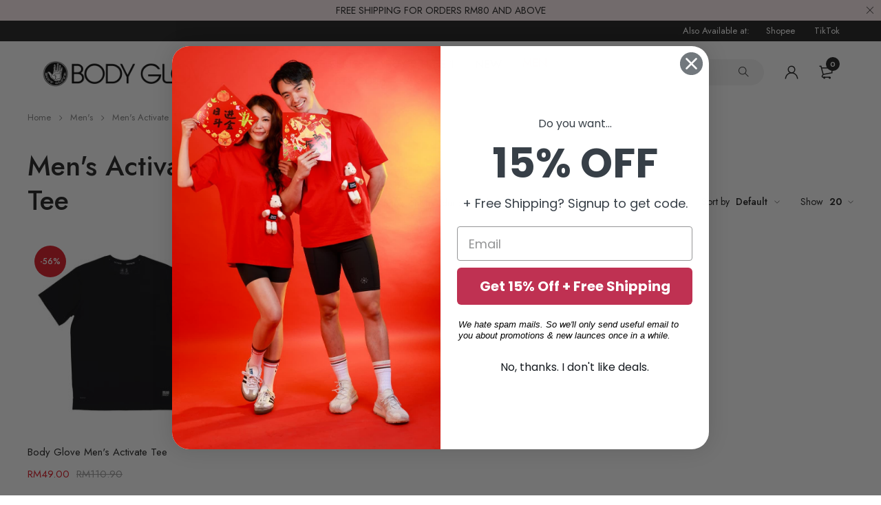

--- FILE ---
content_type: text/html; charset=UTF-8
request_url: https://www.bodyglove.com.my/product-category/men/men-activate/men-activate-tee/
body_size: 24576
content:
<!DOCTYPE html>
<html lang="en-US">
<head>
		<meta charset="UTF-8" />

	<meta name="viewport" content="width=device-width, initial-scale=1.0, maximum-scale=1" />

	<link rel="profile" href="//gmpg.org/xfn/11" />
				<link rel="shortcut icon" href="https://www.bodyglove.com.my/wp-content/uploads/2022/03/download.png" />
		<meta name='robots' content='index, follow, max-image-preview:large, max-snippet:-1, max-video-preview:-1' />

<!-- Google Tag Manager for WordPress by gtm4wp.com -->
<script data-cfasync="false" data-pagespeed-no-defer>
	var gtm4wp_datalayer_name = "dataLayer";
	var dataLayer = dataLayer || [];
	const gtm4wp_use_sku_instead = false;
	const gtm4wp_currency = 'MYR';
	const gtm4wp_product_per_impression = 15;
	const gtm4wp_clear_ecommerce = false;
</script>
<!-- End Google Tag Manager for WordPress by gtm4wp.com --><script>window._wca = window._wca || [];</script>

	<!-- This site is optimized with the Yoast SEO plugin v23.4 - https://yoast.com/wordpress/plugins/seo/ -->
	<title>Men&#039;s Activate Tee - BODY GLOVE Men’s Activate Tee Malaysia | Body Glove Malaysia Men |Breathable Soft‑Touch Performance Tee</title>
	<meta name="description" content="Explore Body Glove Malaysia’s Men’s Activate Tee collection - breathable soft-touch polyester‑spandex performance tees with sporty mesh panels, four‑way stretch, and moisture‑wicking tech. Slim fit, sizes S–XXL." />
	<link rel="canonical" href="https://www.bodyglove.com.my/product-category/men/men-activate/men-activate-tee/" />
	<meta property="og:locale" content="en_US" />
	<meta property="og:type" content="article" />
	<meta property="og:title" content="Men&#039;s Activate Tee - BODY GLOVE Men’s Activate Tee Malaysia | Body Glove Malaysia Men |Breathable Soft‑Touch Performance Tee" />
	<meta property="og:description" content="Explore Body Glove Malaysia’s Men’s Activate Tee collection - breathable soft-touch polyester‑spandex performance tees with sporty mesh panels, four‑way stretch, and moisture‑wicking tech. Slim fit, sizes S–XXL." />
	<meta property="og:url" content="https://www.bodyglove.com.my/product-category/men/men-activate/men-activate-tee/" />
	<meta property="og:site_name" content="BODY GLOVE" />
	<meta property="og:image" content="https://www.bodyglove.com.my/wp-content/uploads/2022/07/BG-LOGO.jpeg" />
	<meta property="og:image:width" content="2100" />
	<meta property="og:image:height" content="1181" />
	<meta property="og:image:type" content="image/jpeg" />
	<meta name="twitter:card" content="summary_large_image" />
	<script type="application/ld+json" class="yoast-schema-graph">{"@context":"https://schema.org","@graph":[{"@type":"CollectionPage","@id":"https://www.bodyglove.com.my/product-category/men/men-activate/men-activate-tee/","url":"https://www.bodyglove.com.my/product-category/men/men-activate/men-activate-tee/","name":"Men's Activate Tee - BODY GLOVE Men’s Activate Tee Malaysia | Body Glove Malaysia Men |Breathable Soft‑Touch Performance Tee","isPartOf":{"@id":"https://www.bodyglove.com.my/#website"},"primaryImageOfPage":{"@id":"https://www.bodyglove.com.my/product-category/men/men-activate/men-activate-tee/#primaryimage"},"image":{"@id":"https://www.bodyglove.com.my/product-category/men/men-activate/men-activate-tee/#primaryimage"},"thumbnailUrl":"https://www.bodyglove.com.my/wp-content/uploads/2025/05/64-10-5300-01-1.jpg","description":"Explore Body Glove Malaysia’s Men’s Activate Tee collection - breathable soft-touch polyester‑spandex performance tees with sporty mesh panels, four‑way stretch, and moisture‑wicking tech. Slim fit, sizes S–XXL.","breadcrumb":{"@id":"https://www.bodyglove.com.my/product-category/men/men-activate/men-activate-tee/#breadcrumb"},"inLanguage":"en-US"},{"@type":"ImageObject","inLanguage":"en-US","@id":"https://www.bodyglove.com.my/product-category/men/men-activate/men-activate-tee/#primaryimage","url":"https://www.bodyglove.com.my/wp-content/uploads/2025/05/64-10-5300-01-1.jpg","contentUrl":"https://www.bodyglove.com.my/wp-content/uploads/2025/05/64-10-5300-01-1.jpg","width":1000,"height":1000},{"@type":"BreadcrumbList","@id":"https://www.bodyglove.com.my/product-category/men/men-activate/men-activate-tee/#breadcrumb","itemListElement":[{"@type":"ListItem","position":1,"name":"Home","item":"https://www.bodyglove.com.my/"},{"@type":"ListItem","position":2,"name":"Men's","item":"https://www.bodyglove.com.my/product-category/men/"},{"@type":"ListItem","position":3,"name":"Men's Activate","item":"https://www.bodyglove.com.my/product-category/men/men-activate/"},{"@type":"ListItem","position":4,"name":"Men's Activate Tee"}]},{"@type":"WebSite","@id":"https://www.bodyglove.com.my/#website","url":"https://www.bodyglove.com.my/","name":"BODY GLOVE","description":"Essential Fashion For Everyday Wear","publisher":{"@id":"https://www.bodyglove.com.my/#organization"},"potentialAction":[{"@type":"SearchAction","target":{"@type":"EntryPoint","urlTemplate":"https://www.bodyglove.com.my/?s={search_term_string}"},"query-input":{"@type":"PropertyValueSpecification","valueRequired":true,"valueName":"search_term_string"}}],"inLanguage":"en-US"},{"@type":"Organization","@id":"https://www.bodyglove.com.my/#organization","name":"Body Glove","url":"https://www.bodyglove.com.my/","logo":{"@type":"ImageObject","inLanguage":"en-US","@id":"https://www.bodyglove.com.my/#/schema/logo/image/","url":"http://www.bodyglove.com.my/wp-content/uploads/2022/03/logo-2.png","contentUrl":"http://www.bodyglove.com.my/wp-content/uploads/2022/03/logo-2.png","width":320,"height":59,"caption":"Body Glove"},"image":{"@id":"https://www.bodyglove.com.my/#/schema/logo/image/"}}]}</script>
	<!-- / Yoast SEO plugin. -->


<script type='application/javascript'>console.log('PixelYourSite PRO version 8.4.2');</script>
<link rel='dns-prefetch' href='//static.klaviyo.com' />
<link rel='dns-prefetch' href='//maps.googleapis.com' />
<link rel='dns-prefetch' href='//stats.wp.com' />
<link rel='dns-prefetch' href='//fonts.googleapis.com' />
<link rel='preconnect' href='https://fonts.gstatic.com' crossorigin />
<link rel="alternate" type="application/rss+xml" title="BODY GLOVE &raquo; Feed" href="https://www.bodyglove.com.my/feed/" />
<link rel="alternate" type="application/rss+xml" title="BODY GLOVE &raquo; Comments Feed" href="https://www.bodyglove.com.my/comments/feed/" />
<link rel="alternate" type="application/rss+xml" title="BODY GLOVE &raquo; Men&#039;s Activate Tee Category Feed" href="https://www.bodyglove.com.my/product-category/men/men-activate/men-activate-tee/feed/" />
		<!-- This site uses the Google Analytics by MonsterInsights plugin v9.0.1 - Using Analytics tracking - https://www.monsterinsights.com/ -->
		<!-- Note: MonsterInsights is not currently configured on this site. The site owner needs to authenticate with Google Analytics in the MonsterInsights settings panel. -->
					<!-- No tracking code set -->
				<!-- / Google Analytics by MonsterInsights -->
		<script type="text/javascript">
/* <![CDATA[ */
window._wpemojiSettings = {"baseUrl":"https:\/\/s.w.org\/images\/core\/emoji\/15.0.3\/72x72\/","ext":".png","svgUrl":"https:\/\/s.w.org\/images\/core\/emoji\/15.0.3\/svg\/","svgExt":".svg","source":{"concatemoji":"https:\/\/www.bodyglove.com.my\/wp-includes\/js\/wp-emoji-release.min.js?ver=6.6.2"}};
/*! This file is auto-generated */
!function(i,n){var o,s,e;function c(e){try{var t={supportTests:e,timestamp:(new Date).valueOf()};sessionStorage.setItem(o,JSON.stringify(t))}catch(e){}}function p(e,t,n){e.clearRect(0,0,e.canvas.width,e.canvas.height),e.fillText(t,0,0);var t=new Uint32Array(e.getImageData(0,0,e.canvas.width,e.canvas.height).data),r=(e.clearRect(0,0,e.canvas.width,e.canvas.height),e.fillText(n,0,0),new Uint32Array(e.getImageData(0,0,e.canvas.width,e.canvas.height).data));return t.every(function(e,t){return e===r[t]})}function u(e,t,n){switch(t){case"flag":return n(e,"\ud83c\udff3\ufe0f\u200d\u26a7\ufe0f","\ud83c\udff3\ufe0f\u200b\u26a7\ufe0f")?!1:!n(e,"\ud83c\uddfa\ud83c\uddf3","\ud83c\uddfa\u200b\ud83c\uddf3")&&!n(e,"\ud83c\udff4\udb40\udc67\udb40\udc62\udb40\udc65\udb40\udc6e\udb40\udc67\udb40\udc7f","\ud83c\udff4\u200b\udb40\udc67\u200b\udb40\udc62\u200b\udb40\udc65\u200b\udb40\udc6e\u200b\udb40\udc67\u200b\udb40\udc7f");case"emoji":return!n(e,"\ud83d\udc26\u200d\u2b1b","\ud83d\udc26\u200b\u2b1b")}return!1}function f(e,t,n){var r="undefined"!=typeof WorkerGlobalScope&&self instanceof WorkerGlobalScope?new OffscreenCanvas(300,150):i.createElement("canvas"),a=r.getContext("2d",{willReadFrequently:!0}),o=(a.textBaseline="top",a.font="600 32px Arial",{});return e.forEach(function(e){o[e]=t(a,e,n)}),o}function t(e){var t=i.createElement("script");t.src=e,t.defer=!0,i.head.appendChild(t)}"undefined"!=typeof Promise&&(o="wpEmojiSettingsSupports",s=["flag","emoji"],n.supports={everything:!0,everythingExceptFlag:!0},e=new Promise(function(e){i.addEventListener("DOMContentLoaded",e,{once:!0})}),new Promise(function(t){var n=function(){try{var e=JSON.parse(sessionStorage.getItem(o));if("object"==typeof e&&"number"==typeof e.timestamp&&(new Date).valueOf()<e.timestamp+604800&&"object"==typeof e.supportTests)return e.supportTests}catch(e){}return null}();if(!n){if("undefined"!=typeof Worker&&"undefined"!=typeof OffscreenCanvas&&"undefined"!=typeof URL&&URL.createObjectURL&&"undefined"!=typeof Blob)try{var e="postMessage("+f.toString()+"("+[JSON.stringify(s),u.toString(),p.toString()].join(",")+"));",r=new Blob([e],{type:"text/javascript"}),a=new Worker(URL.createObjectURL(r),{name:"wpTestEmojiSupports"});return void(a.onmessage=function(e){c(n=e.data),a.terminate(),t(n)})}catch(e){}c(n=f(s,u,p))}t(n)}).then(function(e){for(var t in e)n.supports[t]=e[t],n.supports.everything=n.supports.everything&&n.supports[t],"flag"!==t&&(n.supports.everythingExceptFlag=n.supports.everythingExceptFlag&&n.supports[t]);n.supports.everythingExceptFlag=n.supports.everythingExceptFlag&&!n.supports.flag,n.DOMReady=!1,n.readyCallback=function(){n.DOMReady=!0}}).then(function(){return e}).then(function(){var e;n.supports.everything||(n.readyCallback(),(e=n.source||{}).concatemoji?t(e.concatemoji):e.wpemoji&&e.twemoji&&(t(e.twemoji),t(e.wpemoji)))}))}((window,document),window._wpemojiSettings);
/* ]]> */
</script>
<style id='wp-emoji-styles-inline-css' type='text/css'>

	img.wp-smiley, img.emoji {
		display: inline !important;
		border: none !important;
		box-shadow: none !important;
		height: 1em !important;
		width: 1em !important;
		margin: 0 0.07em !important;
		vertical-align: -0.1em !important;
		background: none !important;
		padding: 0 !important;
	}
</style>
<link rel='stylesheet' id='wp-block-library-css' href='https://www.bodyglove.com.my/wp-includes/css/dist/block-library/style.min.css?ver=6.6.2' type='text/css' media='all' />
<link rel='stylesheet' id='mediaelement-css' href='https://www.bodyglove.com.my/wp-includes/js/mediaelement/mediaelementplayer-legacy.min.css?ver=4.2.17' type='text/css' media='all' />
<link rel='stylesheet' id='wp-mediaelement-css' href='https://www.bodyglove.com.my/wp-includes/js/mediaelement/wp-mediaelement.min.css?ver=6.6.2' type='text/css' media='all' />
<style id='jetpack-sharing-buttons-style-inline-css' type='text/css'>
.jetpack-sharing-buttons__services-list{display:flex;flex-direction:row;flex-wrap:wrap;gap:0;list-style-type:none;margin:5px;padding:0}.jetpack-sharing-buttons__services-list.has-small-icon-size{font-size:12px}.jetpack-sharing-buttons__services-list.has-normal-icon-size{font-size:16px}.jetpack-sharing-buttons__services-list.has-large-icon-size{font-size:24px}.jetpack-sharing-buttons__services-list.has-huge-icon-size{font-size:36px}@media print{.jetpack-sharing-buttons__services-list{display:none!important}}.editor-styles-wrapper .wp-block-jetpack-sharing-buttons{gap:0;padding-inline-start:0}ul.jetpack-sharing-buttons__services-list.has-background{padding:1.25em 2.375em}
</style>
<style id='classic-theme-styles-inline-css' type='text/css'>
/*! This file is auto-generated */
.wp-block-button__link{color:#fff;background-color:#32373c;border-radius:9999px;box-shadow:none;text-decoration:none;padding:calc(.667em + 2px) calc(1.333em + 2px);font-size:1.125em}.wp-block-file__button{background:#32373c;color:#fff;text-decoration:none}
</style>
<style id='global-styles-inline-css' type='text/css'>
:root{--wp--preset--aspect-ratio--square: 1;--wp--preset--aspect-ratio--4-3: 4/3;--wp--preset--aspect-ratio--3-4: 3/4;--wp--preset--aspect-ratio--3-2: 3/2;--wp--preset--aspect-ratio--2-3: 2/3;--wp--preset--aspect-ratio--16-9: 16/9;--wp--preset--aspect-ratio--9-16: 9/16;--wp--preset--color--black: #000000;--wp--preset--color--cyan-bluish-gray: #abb8c3;--wp--preset--color--white: #ffffff;--wp--preset--color--pale-pink: #f78da7;--wp--preset--color--vivid-red: #cf2e2e;--wp--preset--color--luminous-vivid-orange: #ff6900;--wp--preset--color--luminous-vivid-amber: #fcb900;--wp--preset--color--light-green-cyan: #7bdcb5;--wp--preset--color--vivid-green-cyan: #00d084;--wp--preset--color--pale-cyan-blue: #8ed1fc;--wp--preset--color--vivid-cyan-blue: #0693e3;--wp--preset--color--vivid-purple: #9b51e0;--wp--preset--gradient--vivid-cyan-blue-to-vivid-purple: linear-gradient(135deg,rgba(6,147,227,1) 0%,rgb(155,81,224) 100%);--wp--preset--gradient--light-green-cyan-to-vivid-green-cyan: linear-gradient(135deg,rgb(122,220,180) 0%,rgb(0,208,130) 100%);--wp--preset--gradient--luminous-vivid-amber-to-luminous-vivid-orange: linear-gradient(135deg,rgba(252,185,0,1) 0%,rgba(255,105,0,1) 100%);--wp--preset--gradient--luminous-vivid-orange-to-vivid-red: linear-gradient(135deg,rgba(255,105,0,1) 0%,rgb(207,46,46) 100%);--wp--preset--gradient--very-light-gray-to-cyan-bluish-gray: linear-gradient(135deg,rgb(238,238,238) 0%,rgb(169,184,195) 100%);--wp--preset--gradient--cool-to-warm-spectrum: linear-gradient(135deg,rgb(74,234,220) 0%,rgb(151,120,209) 20%,rgb(207,42,186) 40%,rgb(238,44,130) 60%,rgb(251,105,98) 80%,rgb(254,248,76) 100%);--wp--preset--gradient--blush-light-purple: linear-gradient(135deg,rgb(255,206,236) 0%,rgb(152,150,240) 100%);--wp--preset--gradient--blush-bordeaux: linear-gradient(135deg,rgb(254,205,165) 0%,rgb(254,45,45) 50%,rgb(107,0,62) 100%);--wp--preset--gradient--luminous-dusk: linear-gradient(135deg,rgb(255,203,112) 0%,rgb(199,81,192) 50%,rgb(65,88,208) 100%);--wp--preset--gradient--pale-ocean: linear-gradient(135deg,rgb(255,245,203) 0%,rgb(182,227,212) 50%,rgb(51,167,181) 100%);--wp--preset--gradient--electric-grass: linear-gradient(135deg,rgb(202,248,128) 0%,rgb(113,206,126) 100%);--wp--preset--gradient--midnight: linear-gradient(135deg,rgb(2,3,129) 0%,rgb(40,116,252) 100%);--wp--preset--font-size--small: 13px;--wp--preset--font-size--medium: 20px;--wp--preset--font-size--large: 36px;--wp--preset--font-size--x-large: 42px;--wp--preset--font-family--inter: "Inter", sans-serif;--wp--preset--font-family--cardo: Cardo;--wp--preset--spacing--20: 0.44rem;--wp--preset--spacing--30: 0.67rem;--wp--preset--spacing--40: 1rem;--wp--preset--spacing--50: 1.5rem;--wp--preset--spacing--60: 2.25rem;--wp--preset--spacing--70: 3.38rem;--wp--preset--spacing--80: 5.06rem;--wp--preset--shadow--natural: 6px 6px 9px rgba(0, 0, 0, 0.2);--wp--preset--shadow--deep: 12px 12px 50px rgba(0, 0, 0, 0.4);--wp--preset--shadow--sharp: 6px 6px 0px rgba(0, 0, 0, 0.2);--wp--preset--shadow--outlined: 6px 6px 0px -3px rgba(255, 255, 255, 1), 6px 6px rgba(0, 0, 0, 1);--wp--preset--shadow--crisp: 6px 6px 0px rgba(0, 0, 0, 1);}:where(.is-layout-flex){gap: 0.5em;}:where(.is-layout-grid){gap: 0.5em;}body .is-layout-flex{display: flex;}.is-layout-flex{flex-wrap: wrap;align-items: center;}.is-layout-flex > :is(*, div){margin: 0;}body .is-layout-grid{display: grid;}.is-layout-grid > :is(*, div){margin: 0;}:where(.wp-block-columns.is-layout-flex){gap: 2em;}:where(.wp-block-columns.is-layout-grid){gap: 2em;}:where(.wp-block-post-template.is-layout-flex){gap: 1.25em;}:where(.wp-block-post-template.is-layout-grid){gap: 1.25em;}.has-black-color{color: var(--wp--preset--color--black) !important;}.has-cyan-bluish-gray-color{color: var(--wp--preset--color--cyan-bluish-gray) !important;}.has-white-color{color: var(--wp--preset--color--white) !important;}.has-pale-pink-color{color: var(--wp--preset--color--pale-pink) !important;}.has-vivid-red-color{color: var(--wp--preset--color--vivid-red) !important;}.has-luminous-vivid-orange-color{color: var(--wp--preset--color--luminous-vivid-orange) !important;}.has-luminous-vivid-amber-color{color: var(--wp--preset--color--luminous-vivid-amber) !important;}.has-light-green-cyan-color{color: var(--wp--preset--color--light-green-cyan) !important;}.has-vivid-green-cyan-color{color: var(--wp--preset--color--vivid-green-cyan) !important;}.has-pale-cyan-blue-color{color: var(--wp--preset--color--pale-cyan-blue) !important;}.has-vivid-cyan-blue-color{color: var(--wp--preset--color--vivid-cyan-blue) !important;}.has-vivid-purple-color{color: var(--wp--preset--color--vivid-purple) !important;}.has-black-background-color{background-color: var(--wp--preset--color--black) !important;}.has-cyan-bluish-gray-background-color{background-color: var(--wp--preset--color--cyan-bluish-gray) !important;}.has-white-background-color{background-color: var(--wp--preset--color--white) !important;}.has-pale-pink-background-color{background-color: var(--wp--preset--color--pale-pink) !important;}.has-vivid-red-background-color{background-color: var(--wp--preset--color--vivid-red) !important;}.has-luminous-vivid-orange-background-color{background-color: var(--wp--preset--color--luminous-vivid-orange) !important;}.has-luminous-vivid-amber-background-color{background-color: var(--wp--preset--color--luminous-vivid-amber) !important;}.has-light-green-cyan-background-color{background-color: var(--wp--preset--color--light-green-cyan) !important;}.has-vivid-green-cyan-background-color{background-color: var(--wp--preset--color--vivid-green-cyan) !important;}.has-pale-cyan-blue-background-color{background-color: var(--wp--preset--color--pale-cyan-blue) !important;}.has-vivid-cyan-blue-background-color{background-color: var(--wp--preset--color--vivid-cyan-blue) !important;}.has-vivid-purple-background-color{background-color: var(--wp--preset--color--vivid-purple) !important;}.has-black-border-color{border-color: var(--wp--preset--color--black) !important;}.has-cyan-bluish-gray-border-color{border-color: var(--wp--preset--color--cyan-bluish-gray) !important;}.has-white-border-color{border-color: var(--wp--preset--color--white) !important;}.has-pale-pink-border-color{border-color: var(--wp--preset--color--pale-pink) !important;}.has-vivid-red-border-color{border-color: var(--wp--preset--color--vivid-red) !important;}.has-luminous-vivid-orange-border-color{border-color: var(--wp--preset--color--luminous-vivid-orange) !important;}.has-luminous-vivid-amber-border-color{border-color: var(--wp--preset--color--luminous-vivid-amber) !important;}.has-light-green-cyan-border-color{border-color: var(--wp--preset--color--light-green-cyan) !important;}.has-vivid-green-cyan-border-color{border-color: var(--wp--preset--color--vivid-green-cyan) !important;}.has-pale-cyan-blue-border-color{border-color: var(--wp--preset--color--pale-cyan-blue) !important;}.has-vivid-cyan-blue-border-color{border-color: var(--wp--preset--color--vivid-cyan-blue) !important;}.has-vivid-purple-border-color{border-color: var(--wp--preset--color--vivid-purple) !important;}.has-vivid-cyan-blue-to-vivid-purple-gradient-background{background: var(--wp--preset--gradient--vivid-cyan-blue-to-vivid-purple) !important;}.has-light-green-cyan-to-vivid-green-cyan-gradient-background{background: var(--wp--preset--gradient--light-green-cyan-to-vivid-green-cyan) !important;}.has-luminous-vivid-amber-to-luminous-vivid-orange-gradient-background{background: var(--wp--preset--gradient--luminous-vivid-amber-to-luminous-vivid-orange) !important;}.has-luminous-vivid-orange-to-vivid-red-gradient-background{background: var(--wp--preset--gradient--luminous-vivid-orange-to-vivid-red) !important;}.has-very-light-gray-to-cyan-bluish-gray-gradient-background{background: var(--wp--preset--gradient--very-light-gray-to-cyan-bluish-gray) !important;}.has-cool-to-warm-spectrum-gradient-background{background: var(--wp--preset--gradient--cool-to-warm-spectrum) !important;}.has-blush-light-purple-gradient-background{background: var(--wp--preset--gradient--blush-light-purple) !important;}.has-blush-bordeaux-gradient-background{background: var(--wp--preset--gradient--blush-bordeaux) !important;}.has-luminous-dusk-gradient-background{background: var(--wp--preset--gradient--luminous-dusk) !important;}.has-pale-ocean-gradient-background{background: var(--wp--preset--gradient--pale-ocean) !important;}.has-electric-grass-gradient-background{background: var(--wp--preset--gradient--electric-grass) !important;}.has-midnight-gradient-background{background: var(--wp--preset--gradient--midnight) !important;}.has-small-font-size{font-size: var(--wp--preset--font-size--small) !important;}.has-medium-font-size{font-size: var(--wp--preset--font-size--medium) !important;}.has-large-font-size{font-size: var(--wp--preset--font-size--large) !important;}.has-x-large-font-size{font-size: var(--wp--preset--font-size--x-large) !important;}
:where(.wp-block-post-template.is-layout-flex){gap: 1.25em;}:where(.wp-block-post-template.is-layout-grid){gap: 1.25em;}
:where(.wp-block-columns.is-layout-flex){gap: 2em;}:where(.wp-block-columns.is-layout-grid){gap: 2em;}
:root :where(.wp-block-pullquote){font-size: 1.5em;line-height: 1.6;}
</style>
<link rel='stylesheet' id='contact-form-7-css' href='https://www.bodyglove.com.my/wp-content/plugins/contact-form-7/includes/css/styles.css?ver=5.9.8' type='text/css' media='all' />
<style id='contact-form-7-inline-css' type='text/css'>
.wpcf7 .wpcf7-recaptcha iframe {margin-bottom: 0;}.wpcf7 .wpcf7-recaptcha[data-align="center"] > div {margin: 0 auto;}.wpcf7 .wpcf7-recaptcha[data-align="right"] > div {margin: 0 0 0 auto;}
</style>
<link rel='stylesheet' id='ts-style-css' href='https://www.bodyglove.com.my/wp-content/plugins/themesky/css/themesky.css?ver=1.1.8' type='text/css' media='all' />
<link rel='stylesheet' id='owl-carousel-css' href='https://www.bodyglove.com.my/wp-content/plugins/themesky/css/owl.carousel.css?ver=1.1.8' type='text/css' media='all' />
<link rel='stylesheet' id='woocommerce-layout-css' href='https://www.bodyglove.com.my/wp-content/plugins/woocommerce/assets/css/woocommerce-layout.css?ver=9.3.5' type='text/css' media='all' />
<style id='woocommerce-layout-inline-css' type='text/css'>

	.infinite-scroll .woocommerce-pagination {
		display: none;
	}
</style>
<link rel='stylesheet' id='woocommerce-smallscreen-css' href='https://www.bodyglove.com.my/wp-content/plugins/woocommerce/assets/css/woocommerce-smallscreen.css?ver=9.3.5' type='text/css' media='only screen and (max-width: 768px)' />
<link rel='stylesheet' id='woocommerce-general-css' href='https://www.bodyglove.com.my/wp-content/plugins/woocommerce/assets/css/woocommerce.css?ver=9.3.5' type='text/css' media='all' />
<style id='woocommerce-inline-inline-css' type='text/css'>
.woocommerce form .form-row .required { visibility: visible; }
</style>
<link rel='stylesheet' id='wc-form-builder-css' href='https://www.bodyglove.com.my/wp-content/plugins/woocommerce-warranty/assets/css/form-builder.css?ver=6.6.2' type='text/css' media='all' />
<link rel='stylesheet' id='wc_warranty-css' href='https://www.bodyglove.com.my/wp-content/plugins/woocommerce-warranty/assets/css/front.css?ver=1.9.33' type='text/css' media='all' />
<link rel='stylesheet' id='ywsl_frontend-css' href='https://www.bodyglove.com.my/wp-content/plugins/yith-woocommerce-social-login-premium/assets/css/frontend.css?ver=6.6.2' type='text/css' media='all' />
<link rel="preload" as="style" href="https://fonts.googleapis.com/css?family=Jost:400,500,600&#038;display=swap&#038;ver=1763386679" /><link rel="stylesheet" href="https://fonts.googleapis.com/css?family=Jost:400,500,600&#038;display=swap&#038;ver=1763386679" media="print" onload="this.media='all'"><noscript><link rel="stylesheet" href="https://fonts.googleapis.com/css?family=Jost:400,500,600&#038;display=swap&#038;ver=1763386679" /></noscript><link rel='stylesheet' id='font-awesome-5-css' href='https://www.bodyglove.com.my/wp-content/themes/yobazar/css/fontawesome.min.css?ver=1.3.9' type='text/css' media='all' />
<link rel='stylesheet' id='font-themify-icon-css' href='https://www.bodyglove.com.my/wp-content/themes/yobazar/css/themify-icons.css?ver=1.3.9' type='text/css' media='all' />
<link rel='stylesheet' id='yobazar-reset-css' href='https://www.bodyglove.com.my/wp-content/themes/yobazar/css/reset.css?ver=1.3.9' type='text/css' media='all' />
<link rel='stylesheet' id='yobazar-style-css' href='https://www.bodyglove.com.my/wp-content/themes/yobazar/style.css?ver=1.3.9' type='text/css' media='all' />
<link rel='stylesheet' id='yobazar-responsive-css' href='https://www.bodyglove.com.my/wp-content/themes/yobazar/css/responsive.css?ver=1.3.9' type='text/css' media='all' />
<link rel='stylesheet' id='yobazar-dynamic-css-css' href="https://www.bodyglove.com.my/wp-content/uploads/yobazar.css?ver=1763386679" type='text/css' media='all' />
<style id='yobazar-dynamic-css-inline-css' type='text/css'>
@media only screen and (min-width: 1279px){
	.woocommerce div.product:not(.product-style-3):not(.product-style-4) div.woocommerce-product-gallery .flex-viewport{
		margin-left: 100px;
	}
	.woocommerce div.product:not(.product-style-3):not(.product-style-4) div.images .flex-control-thumbs{
		-ms-flex-wrap: nowrap;
		flex-wrap: nowrap;
		position: absolute;
		top: 0;
		bottom: 0;
		margin: 0;
		overflow-y: auto;
	}
}
</style>
<link rel='stylesheet' id='FGW_front_style-css' href='https://www.bodyglove.com.my/wp-content/plugins/free-gifts-product-for-woocommerce/assets/css/front.css?ver=1.0.0' type='text/css' media='all' />
<script type="text/template" id="tmpl-variation-template">
	<div class="woocommerce-variation-description">{{{ data.variation.variation_description }}}</div>
	<div class="woocommerce-variation-price">{{{ data.variation.price_html }}}</div>
	<div class="woocommerce-variation-availability">{{{ data.variation.availability_html }}}</div>
</script>
<script type="text/template" id="tmpl-unavailable-variation-template">
	<p role="alert">Sorry, this product is unavailable. Please choose a different combination.</p>
</script>
<script type="text/javascript" src="https://www.bodyglove.com.my/wp-includes/js/jquery/jquery.min.js?ver=3.7.1" id="jquery-core-js"></script>
<script type="text/javascript" src="https://www.bodyglove.com.my/wp-includes/js/jquery/jquery-migrate.min.js?ver=3.4.1" id="jquery-migrate-js"></script>
<script type="text/javascript" src="https://www.bodyglove.com.my/wp-content/plugins/woocommerce/assets/js/jquery-blockui/jquery.blockUI.min.js?ver=2.7.0-wc.9.3.5" id="jquery-blockui-js" defer="defer" data-wp-strategy="defer"></script>
<script type="text/javascript" id="wc-add-to-cart-js-extra">
/* <![CDATA[ */
var wc_add_to_cart_params = {"ajax_url":"\/wp-admin\/admin-ajax.php","wc_ajax_url":"\/?wc-ajax=%%endpoint%%","i18n_view_cart":"View cart","cart_url":"https:\/\/www.bodyglove.com.my\/cart\/","is_cart":"","cart_redirect_after_add":"no"};
/* ]]> */
</script>
<script type="text/javascript" src="https://www.bodyglove.com.my/wp-content/plugins/woocommerce/assets/js/frontend/add-to-cart.min.js?ver=9.3.5" id="wc-add-to-cart-js" defer="defer" data-wp-strategy="defer"></script>
<script type="text/javascript" src="https://www.bodyglove.com.my/wp-content/plugins/woocommerce/assets/js/js-cookie/js.cookie.min.js?ver=2.1.4-wc.9.3.5" id="js-cookie-js" data-wp-strategy="defer"></script>
<script type="text/javascript" id="woocommerce-js-extra">
/* <![CDATA[ */
var woocommerce_params = {"ajax_url":"\/wp-admin\/admin-ajax.php","wc_ajax_url":"\/?wc-ajax=%%endpoint%%"};
/* ]]> */
</script>
<script type="text/javascript" src="https://www.bodyglove.com.my/wp-content/plugins/woocommerce/assets/js/frontend/woocommerce.min.js?ver=9.3.5" id="woocommerce-js" defer="defer" data-wp-strategy="defer"></script>
<script type="text/javascript" id="wc-warranty-variables-js-extra">
/* <![CDATA[ */
var WC_Warranty = {"currency_symbol":"RM","lifetime":"Lifetime","no_warranty":"No Warranty","free":"Free","durations":{"day":"Day","days":"Days","week":"Week","weeks":"Weeks","month":"Month","months":"Months","year":"Year","years":"Years"}};
/* ]]> */
</script>
<script type="text/javascript" src="https://www.bodyglove.com.my/wp-content/plugins/woocommerce-warranty/assets/js/variables.js?ver=6.6.2" id="wc-warranty-variables-js"></script>
<script type="text/javascript" src="https://stats.wp.com/s-202604.js" id="woocommerce-analytics-js" defer="defer" data-wp-strategy="defer"></script>
<script type="text/javascript" src="https://www.bodyglove.com.my/wp-content/plugins/pixelyoursite-pro/dist/scripts/jquery.bind-first-0.2.3.min.js?ver=6.6.2" id="jquery-bind-first-js"></script>
<script type="text/javascript" src="https://www.bodyglove.com.my/wp-content/plugins/pixelyoursite-pro/dist/scripts/vimeo.min.js?ver=6.6.2" id="vimeo-js"></script>
<script type="text/javascript" id="pys-js-extra">
/* <![CDATA[ */
var pysOptions = {"staticEvents":{"facebook":{"init_event":[{"delay":0,"type":"static","name":"PageView","pixelIds":["790894834666360"],"eventID":"7a773cfc-039e-40cb-8da2-3461e905c384","params":{"categories":"Activate, Men's, Men's Activate, Men's Activate Tee","page_title":"Men's Activate Tee","post_type":"product_cat","post_id":64,"plugin":"PixelYourSite","event_url":"www.bodyglove.com.my\/product-category\/men\/men-activate\/men-activate-tee\/","user_role":"guest"},"e_id":"init_event","ids":[],"hasTimeWindow":false,"timeWindow":0,"woo_order":"","edd_order":""}],"woo_view_category":[{"delay":0,"type":"static","name":"ViewCategory","pixelIds":["790894834666360"],"eventID":"e1ba95f9-8f82-4968-8ad4-4eaf289cce99","params":{"content_type":"product","content_category":"Men's Activate, Men's","content_name":"Men's Activate Tee","content_ids":["35303"],"page_title":"Men's Activate Tee","post_type":"product_cat","post_id":64,"plugin":"PixelYourSite","event_url":"www.bodyglove.com.my\/product-category\/men\/men-activate\/men-activate-tee\/","user_role":"guest"},"e_id":"woo_view_category","ids":[],"hasTimeWindow":false,"timeWindow":0,"woo_order":"","edd_order":""}]},"ga":{"woo_view_item_list":[{"delay":0,"type":"static","name":"view_item_list","params":{"items":[{"id":"35303","name":"Body Glove Men's Activate Tee","category":"Activate\/Men's\/Men's Activate\/Men's Activate Tee","quantity":1,"price":110.9,"list_position":1,"list_name":"Men's Activate Tee - Category"}],"non_interaction":true,"page_title":"Men's Activate Tee","post_type":"product_cat","post_id":64,"plugin":"PixelYourSite","event_url":"www.bodyglove.com.my\/product-category\/men\/men-activate\/men-activate-tee\/","user_role":"guest"},"e_id":"woo_view_item_list","ids":[],"hasTimeWindow":false,"timeWindow":0,"pixelIds":[],"eventID":"","woo_order":"","edd_order":""}]}},"dynamicEvents":{"signal_click":{"facebook":{"delay":0,"type":"dyn","name":"Signal","pixelIds":["790894834666360"],"eventID":"ba939e44-67f3-45af-ad80-323e0f10bc3e","params":{"page_title":"Men's Activate Tee","post_type":"product_cat","post_id":64,"plugin":"PixelYourSite","event_url":"www.bodyglove.com.my\/product-category\/men\/men-activate\/men-activate-tee\/","user_role":"guest"},"e_id":"signal_click","ids":[],"hasTimeWindow":false,"timeWindow":0,"woo_order":"","edd_order":""},"ga":{"delay":0,"type":"dyn","name":"Signal","params":{"non_interaction":false,"page_title":"Men's Activate Tee","post_type":"product_cat","post_id":64,"plugin":"PixelYourSite","event_url":"www.bodyglove.com.my\/product-category\/men\/men-activate\/men-activate-tee\/","user_role":"guest"},"e_id":"signal_click","ids":[],"hasTimeWindow":false,"timeWindow":0,"pixelIds":[],"eventID":"","woo_order":"","edd_order":""}},"signal_watch_video":{"facebook":{"delay":0,"type":"dyn","name":"Signal","pixelIds":["790894834666360"],"eventID":"ccb5cefd-933e-4be5-aab3-1b1ab244bd98","params":{"event_action":"Video ","page_title":"Men's Activate Tee","post_type":"product_cat","post_id":64,"plugin":"PixelYourSite","event_url":"www.bodyglove.com.my\/product-category\/men\/men-activate\/men-activate-tee\/","user_role":"guest"},"e_id":"signal_watch_video","ids":[],"hasTimeWindow":false,"timeWindow":0,"woo_order":"","edd_order":""},"ga":{"delay":0,"type":"dyn","name":"Signal","params":{"event_action":"Video ","non_interaction":false,"page_title":"Men's Activate Tee","post_type":"product_cat","post_id":64,"plugin":"PixelYourSite","event_url":"www.bodyglove.com.my\/product-category\/men\/men-activate\/men-activate-tee\/","user_role":"guest"},"e_id":"signal_watch_video","ids":[],"hasTimeWindow":false,"timeWindow":0,"pixelIds":[],"eventID":"","woo_order":"","edd_order":""}},"signal_adsense":{"facebook":{"delay":0,"type":"dyn","name":"Signal","pixelIds":["790894834666360"],"eventID":"cb80ff6a-0280-4abf-bc6b-f94cd900e587","params":{"event_action":"Adsense","page_title":"Men's Activate Tee","post_type":"product_cat","post_id":64,"plugin":"PixelYourSite","event_url":"www.bodyglove.com.my\/product-category\/men\/men-activate\/men-activate-tee\/","user_role":"guest"},"e_id":"signal_adsense","ids":[],"hasTimeWindow":false,"timeWindow":0,"woo_order":"","edd_order":""}},"signal_tel":{"facebook":{"delay":0,"type":"dyn","name":"Signal","pixelIds":["790894834666360"],"eventID":"08d8bd99-745c-4fef-98f6-391837e768af","params":{"event_action":"Tel","page_title":"Men's Activate Tee","post_type":"product_cat","post_id":64,"plugin":"PixelYourSite","event_url":"www.bodyglove.com.my\/product-category\/men\/men-activate\/men-activate-tee\/","user_role":"guest"},"e_id":"signal_tel","ids":[],"hasTimeWindow":false,"timeWindow":0,"woo_order":"","edd_order":""},"ga":{"delay":0,"type":"dyn","name":"Signal","params":{"event_action":"Tel","non_interaction":false,"page_title":"Men's Activate Tee","post_type":"product_cat","post_id":64,"plugin":"PixelYourSite","event_url":"www.bodyglove.com.my\/product-category\/men\/men-activate\/men-activate-tee\/","user_role":"guest"},"e_id":"signal_tel","ids":[],"hasTimeWindow":false,"timeWindow":0,"pixelIds":[],"eventID":"","woo_order":"","edd_order":""}},"signal_email":{"facebook":{"delay":0,"type":"dyn","name":"Signal","pixelIds":["790894834666360"],"eventID":"a98ff843-d6c9-490c-b27f-c7db4fb56fc4","params":{"event_action":"Email","page_title":"Men's Activate Tee","post_type":"product_cat","post_id":64,"plugin":"PixelYourSite","event_url":"www.bodyglove.com.my\/product-category\/men\/men-activate\/men-activate-tee\/","user_role":"guest"},"e_id":"signal_email","ids":[],"hasTimeWindow":false,"timeWindow":0,"woo_order":"","edd_order":""},"ga":{"delay":0,"type":"dyn","name":"Signal","params":{"event_action":"Email","non_interaction":false,"page_title":"Men's Activate Tee","post_type":"product_cat","post_id":64,"plugin":"PixelYourSite","event_url":"www.bodyglove.com.my\/product-category\/men\/men-activate\/men-activate-tee\/","user_role":"guest"},"e_id":"signal_email","ids":[],"hasTimeWindow":false,"timeWindow":0,"pixelIds":[],"eventID":"","woo_order":"","edd_order":""}},"signal_form":{"facebook":{"delay":0,"type":"dyn","name":"Signal","pixelIds":["790894834666360"],"eventID":"cbd7a084-275d-4d6c-8a54-595d83fef14d","params":{"event_action":"Form","page_title":"Men's Activate Tee","post_type":"product_cat","post_id":64,"plugin":"PixelYourSite","event_url":"www.bodyglove.com.my\/product-category\/men\/men-activate\/men-activate-tee\/","user_role":"guest"},"e_id":"signal_form","ids":[],"hasTimeWindow":false,"timeWindow":0,"woo_order":"","edd_order":""},"ga":{"delay":0,"type":"dyn","name":"Signal","params":{"event_action":"Form","non_interaction":false,"page_title":"Men's Activate Tee","post_type":"product_cat","post_id":64,"plugin":"PixelYourSite","event_url":"www.bodyglove.com.my\/product-category\/men\/men-activate\/men-activate-tee\/","user_role":"guest"},"e_id":"signal_form","ids":[],"hasTimeWindow":false,"timeWindow":0,"pixelIds":[],"eventID":"","woo_order":"","edd_order":""}},"signal_download":{"facebook":{"delay":0,"type":"dyn","name":"Signal","extensions":["","doc","exe","js","pdf","ppt","tgz","zip","xls"],"pixelIds":["790894834666360"],"eventID":"aadb741a-b330-46e6-a778-532518f6ecb7","params":{"event_action":"Download","page_title":"Men's Activate Tee","post_type":"product_cat","post_id":64,"plugin":"PixelYourSite","event_url":"www.bodyglove.com.my\/product-category\/men\/men-activate\/men-activate-tee\/","user_role":"guest"},"e_id":"signal_download","ids":[],"hasTimeWindow":false,"timeWindow":0,"woo_order":"","edd_order":""},"ga":{"delay":0,"type":"dyn","name":"Signal","extensions":["","doc","exe","js","pdf","ppt","tgz","zip","xls"],"params":{"event_action":"Download","non_interaction":false,"page_title":"Men's Activate Tee","post_type":"product_cat","post_id":64,"plugin":"PixelYourSite","event_url":"www.bodyglove.com.my\/product-category\/men\/men-activate\/men-activate-tee\/","user_role":"guest"},"e_id":"signal_download","ids":[],"hasTimeWindow":false,"timeWindow":0,"pixelIds":[],"eventID":"","woo_order":"","edd_order":""}},"signal_comment":{"facebook":{"delay":0,"type":"dyn","name":"Signal","pixelIds":["790894834666360"],"eventID":"92b27432-d0d4-469b-8b39-306bdad7fd1b","params":{"event_action":"Comment","page_title":"Men's Activate Tee","post_type":"product_cat","post_id":64,"plugin":"PixelYourSite","event_url":"www.bodyglove.com.my\/product-category\/men\/men-activate\/men-activate-tee\/","user_role":"guest"},"e_id":"signal_comment","ids":[],"hasTimeWindow":false,"timeWindow":0,"woo_order":"","edd_order":""},"ga":{"delay":0,"type":"dyn","name":"Signal","params":{"event_action":"Comment","non_interaction":false,"page_title":"Men's Activate Tee","post_type":"product_cat","post_id":64,"plugin":"PixelYourSite","event_url":"www.bodyglove.com.my\/product-category\/men\/men-activate\/men-activate-tee\/","user_role":"guest"},"e_id":"signal_comment","ids":[],"hasTimeWindow":false,"timeWindow":0,"pixelIds":[],"eventID":"","woo_order":"","edd_order":""}},"woo_select_content_category":{"35303":{"ga":{"delay":0,"type":"dyn","name":"select_content","params":{"event_category":"ecommerce","content_type":"product","items":[{"id":"35303","name":"Body Glove Men's Activate Tee","category":"Activate\/Men's\/Men's Activate\/Men's Activate Tee","quantity":1,"price":110.9,"list_position":1,"list_name":"Men's Activate Tee - Category"}],"page_title":"Men's Activate Tee","post_type":"product_cat","post_id":64,"plugin":"PixelYourSite","event_url":"www.bodyglove.com.my\/product-category\/men\/men-activate\/men-activate-tee\/","user_role":"guest"},"e_id":35303,"ids":[],"hasTimeWindow":false,"timeWindow":0,"pixelIds":[],"eventID":"","woo_order":"","edd_order":""}}}},"triggerEvents":[],"triggerEventTypes":[],"facebook":{"pixelIds":["790894834666360"],"defoultPixelIds":["790894834666360"],"advancedMatching":[],"removeMetadata":false,"wooVariableAsSimple":false,"serverApiEnabled":true,"ajaxForServerEvent":true,"wooCRSendFromServer":false,"send_external_id":true},"ga":{"trackingIds":["G-MM6Q60RS40"],"enhanceLinkAttr":false,"anonimizeIP":false,"retargetingLogic":"ecomm","crossDomainEnabled":false,"crossDomainAcceptIncoming":false,"crossDomainDomains":[],"wooVariableAsSimple":true,"isDebugEnabled":[false],"isUse4Version":true,"disableAdvertisingFeatures":false,"disableAdvertisingPersonalization":false},"debug":"","siteUrl":"https:\/\/www.bodyglove.com.my","ajaxUrl":"https:\/\/www.bodyglove.com.my\/wp-admin\/admin-ajax.php","trackUTMs":"1","trackTrafficSource":"1","user_id":"0","enable_lading_page_param":"1","cookie_duration":"7","signal_watch_video_enabled":"1","enable_event_day_param":"1","enable_event_month_param":"1","enable_event_time_param":"1","enable_remove_target_url_param":"1","enable_remove_download_url_param":"1","gdpr":{"ajax_enabled":false,"all_disabled_by_api":false,"facebook_disabled_by_api":false,"analytics_disabled_by_api":false,"google_ads_disabled_by_api":false,"pinterest_disabled_by_api":false,"bing_disabled_by_api":false,"facebook_prior_consent_enabled":true,"analytics_prior_consent_enabled":true,"google_ads_prior_consent_enabled":true,"pinterest_prior_consent_enabled":true,"bing_prior_consent_enabled":true,"cookiebot_integration_enabled":false,"cookiebot_facebook_consent_category":"marketing","cookiebot_analytics_consent_category":"statistics","cookiebot_google_ads_consent_category":"marketing","cookiebot_pinterest_consent_category":"marketing","cookiebot_bing_consent_category":"marketing","cookie_notice_integration_enabled":false,"cookie_law_info_integration_enabled":false,"real_cookie_banner_integration_enabled":false,"consent_magic_integration_enabled":false},"edd":{"enabled":false},"woo":{"enabled":true,"addToCartOnButtonEnabled":true,"addToCartOnButtonValueEnabled":true,"addToCartOnButtonValueOption":"price","woo_purchase_on_transaction":true,"singleProductId":null,"affiliateEnabled":false,"removeFromCartSelector":"form.woocommerce-cart-form .remove","addToCartCatchMethod":"add_cart_hook","affiliateEventName":"Lead"}};
/* ]]> */
</script>
<script type="text/javascript" src="https://www.bodyglove.com.my/wp-content/plugins/pixelyoursite-pro/dist/scripts/public.js?ver=8.4.2" id="pys-js"></script>
<script type="text/javascript" id="wc-settings-dep-in-header-js-after">
/* <![CDATA[ */
console.warn( "Scripts that have a dependency on [wc-settings, wc-blocks-checkout] must be loaded in the footer, klaviyo-klaviyo-checkout-block-editor-script was registered to load in the header, but has been switched to load in the footer instead. See https://github.com/woocommerce/woocommerce-gutenberg-products-block/pull/5059" );
console.warn( "Scripts that have a dependency on [wc-settings, wc-blocks-checkout] must be loaded in the footer, klaviyo-klaviyo-checkout-block-view-script was registered to load in the header, but has been switched to load in the footer instead. See https://github.com/woocommerce/woocommerce-gutenberg-products-block/pull/5059" );
/* ]]> */
</script>
<script type="text/javascript" id="wc-cart-fragments-js-extra">
/* <![CDATA[ */
var wc_cart_fragments_params = {"ajax_url":"\/wp-admin\/admin-ajax.php","wc_ajax_url":"\/?wc-ajax=%%endpoint%%","cart_hash_key":"wc_cart_hash_15b1f16385d6b2d25d7e8ee0e3fa3766","fragment_name":"wc_fragments_15b1f16385d6b2d25d7e8ee0e3fa3766","request_timeout":"5000"};
/* ]]> */
</script>
<script type="text/javascript" src="https://www.bodyglove.com.my/wp-content/plugins/woocommerce/assets/js/frontend/cart-fragments.min.js?ver=9.3.5" id="wc-cart-fragments-js" defer="defer" data-wp-strategy="defer"></script>
<script type="text/javascript" src="https://www.bodyglove.com.my/wp-content/plugins/woocommerce/assets/js/flexslider/jquery.flexslider.min.js?ver=2.7.2-wc.9.3.5" id="flexslider-js" defer="defer" data-wp-strategy="defer"></script>
<script type="text/javascript" src="https://www.bodyglove.com.my/wp-includes/js/underscore.min.js?ver=1.13.4" id="underscore-js"></script>
<script type="text/javascript" id="wp-util-js-extra">
/* <![CDATA[ */
var _wpUtilSettings = {"ajax":{"url":"\/wp-admin\/admin-ajax.php"}};
/* ]]> */
</script>
<script type="text/javascript" src="https://www.bodyglove.com.my/wp-includes/js/wp-util.min.js?ver=6.6.2" id="wp-util-js"></script>
<script type="text/javascript" id="wc-add-to-cart-variation-js-extra">
/* <![CDATA[ */
var wc_add_to_cart_variation_params = {"wc_ajax_url":"\/?wc-ajax=%%endpoint%%","i18n_no_matching_variations_text":"Sorry, no products matched your selection. Please choose a different combination.","i18n_make_a_selection_text":"Please select some product options before adding this product to your cart.","i18n_unavailable_text":"Sorry, this product is unavailable. Please choose a different combination."};
/* ]]> */
</script>
<script type="text/javascript" src="https://www.bodyglove.com.my/wp-content/plugins/woocommerce/assets/js/frontend/add-to-cart-variation.min.js?ver=9.3.5" id="wc-add-to-cart-variation-js" defer="defer" data-wp-strategy="defer"></script>
<script type="text/javascript" src="https://www.bodyglove.com.my/wp-content/plugins/woocommerce/assets/js/zoom/jquery.zoom.min.js?ver=1.7.21-wc.9.3.5" id="zoom-js" defer="defer" data-wp-strategy="defer"></script>
<link rel="https://api.w.org/" href="https://www.bodyglove.com.my/wp-json/" /><link rel="alternate" title="JSON" type="application/json" href="https://www.bodyglove.com.my/wp-json/wp/v2/product_cat/64" /><link rel="EditURI" type="application/rsd+xml" title="RSD" href="https://www.bodyglove.com.my/xmlrpc.php?rsd" />
<meta name="generator" content="WordPress 6.6.2" />
<meta name="generator" content="WooCommerce 9.3.5" />
<meta name="generator" content="Redux 4.4.18" />
<!-- This website runs the Product Feed PRO for WooCommerce by AdTribes.io plugin - version 13.3.6 -->
	<style>img#wpstats{display:none}</style>
		
<!-- Google Tag Manager for WordPress by gtm4wp.com -->
<!-- GTM Container placement set to footer -->
<script data-cfasync="false" data-pagespeed-no-defer>
	var dataLayer_content = {"pagePostType":"product","pagePostType2":"tax-product","pageCategory":[],"customerTotalOrders":0,"customerTotalOrderValue":0,"customerFirstName":"","customerLastName":"","customerBillingFirstName":"","customerBillingLastName":"","customerBillingCompany":"","customerBillingAddress1":"","customerBillingAddress2":"","customerBillingCity":"","customerBillingState":"","customerBillingPostcode":"","customerBillingCountry":"","customerBillingEmail":"","customerBillingEmailHash":"","customerBillingPhone":"","customerShippingFirstName":"","customerShippingLastName":"","customerShippingCompany":"","customerShippingAddress1":"","customerShippingAddress2":"","customerShippingCity":"","customerShippingState":"","customerShippingPostcode":"","customerShippingCountry":""};
	dataLayer.push( dataLayer_content );
</script>
<script data-cfasync="false">
(function(w,d,s,l,i){w[l]=w[l]||[];w[l].push({'gtm.start':
new Date().getTime(),event:'gtm.js'});var f=d.getElementsByTagName(s)[0],
j=d.createElement(s),dl=l!='dataLayer'?'&l='+l:'';j.async=true;j.src=
'//www.googletagmanager.com/gtm.js?id='+i+dl;f.parentNode.insertBefore(j,f);
})(window,document,'script','dataLayer','GTM-MJ6PHMG');
</script>
<!-- End Google Tag Manager for WordPress by gtm4wp.com -->	<noscript><style>.woocommerce-product-gallery{ opacity: 1 !important; }</style></noscript>
	<meta name="generator" content="Elementor 3.24.2; features: additional_custom_breakpoints; settings: css_print_method-external, google_font-enabled, font_display-auto">
			<style>
				.e-con.e-parent:nth-of-type(n+4):not(.e-lazyloaded):not(.e-no-lazyload),
				.e-con.e-parent:nth-of-type(n+4):not(.e-lazyloaded):not(.e-no-lazyload) * {
					background-image: none !important;
				}
				@media screen and (max-height: 1024px) {
					.e-con.e-parent:nth-of-type(n+3):not(.e-lazyloaded):not(.e-no-lazyload),
					.e-con.e-parent:nth-of-type(n+3):not(.e-lazyloaded):not(.e-no-lazyload) * {
						background-image: none !important;
					}
				}
				@media screen and (max-height: 640px) {
					.e-con.e-parent:nth-of-type(n+2):not(.e-lazyloaded):not(.e-no-lazyload),
					.e-con.e-parent:nth-of-type(n+2):not(.e-lazyloaded):not(.e-no-lazyload) * {
						background-image: none !important;
					}
				}
			</style>
			<meta name="generator" content="Powered by Slider Revolution 6.7.18 - responsive, Mobile-Friendly Slider Plugin for WordPress with comfortable drag and drop interface." />
<style id='wp-fonts-local' type='text/css'>
@font-face{font-family:Inter;font-style:normal;font-weight:300 900;font-display:fallback;src:url('https://www.bodyglove.com.my/wp-content/plugins/woocommerce/assets/fonts/Inter-VariableFont_slnt,wght.woff2') format('woff2');font-stretch:normal;}
@font-face{font-family:Cardo;font-style:normal;font-weight:400;font-display:fallback;src:url('https://www.bodyglove.com.my/wp-content/plugins/woocommerce/assets/fonts/cardo_normal_400.woff2') format('woff2');}
</style>
<script>function setREVStartSize(e){
			//window.requestAnimationFrame(function() {
				window.RSIW = window.RSIW===undefined ? window.innerWidth : window.RSIW;
				window.RSIH = window.RSIH===undefined ? window.innerHeight : window.RSIH;
				try {
					var pw = document.getElementById(e.c).parentNode.offsetWidth,
						newh;
					pw = pw===0 || isNaN(pw) || (e.l=="fullwidth" || e.layout=="fullwidth") ? window.RSIW : pw;
					e.tabw = e.tabw===undefined ? 0 : parseInt(e.tabw);
					e.thumbw = e.thumbw===undefined ? 0 : parseInt(e.thumbw);
					e.tabh = e.tabh===undefined ? 0 : parseInt(e.tabh);
					e.thumbh = e.thumbh===undefined ? 0 : parseInt(e.thumbh);
					e.tabhide = e.tabhide===undefined ? 0 : parseInt(e.tabhide);
					e.thumbhide = e.thumbhide===undefined ? 0 : parseInt(e.thumbhide);
					e.mh = e.mh===undefined || e.mh=="" || e.mh==="auto" ? 0 : parseInt(e.mh,0);
					if(e.layout==="fullscreen" || e.l==="fullscreen")
						newh = Math.max(e.mh,window.RSIH);
					else{
						e.gw = Array.isArray(e.gw) ? e.gw : [e.gw];
						for (var i in e.rl) if (e.gw[i]===undefined || e.gw[i]===0) e.gw[i] = e.gw[i-1];
						e.gh = e.el===undefined || e.el==="" || (Array.isArray(e.el) && e.el.length==0)? e.gh : e.el;
						e.gh = Array.isArray(e.gh) ? e.gh : [e.gh];
						for (var i in e.rl) if (e.gh[i]===undefined || e.gh[i]===0) e.gh[i] = e.gh[i-1];
											
						var nl = new Array(e.rl.length),
							ix = 0,
							sl;
						e.tabw = e.tabhide>=pw ? 0 : e.tabw;
						e.thumbw = e.thumbhide>=pw ? 0 : e.thumbw;
						e.tabh = e.tabhide>=pw ? 0 : e.tabh;
						e.thumbh = e.thumbhide>=pw ? 0 : e.thumbh;
						for (var i in e.rl) nl[i] = e.rl[i]<window.RSIW ? 0 : e.rl[i];
						sl = nl[0];
						for (var i in nl) if (sl>nl[i] && nl[i]>0) { sl = nl[i]; ix=i;}
						var m = pw>(e.gw[ix]+e.tabw+e.thumbw) ? 1 : (pw-(e.tabw+e.thumbw)) / (e.gw[ix]);
						newh =  (e.gh[ix] * m) + (e.tabh + e.thumbh);
					}
					var el = document.getElementById(e.c);
					if (el!==null && el) el.style.height = newh+"px";
					el = document.getElementById(e.c+"_wrapper");
					if (el!==null && el) {
						el.style.height = newh+"px";
						el.style.display = "block";
					}
				} catch(e){
					console.log("Failure at Presize of Slider:" + e)
				}
			//});
		  };</script>
<style id="wpforms-css-vars-root">
				:root {
					--wpforms-field-border-radius: 3px;
--wpforms-field-border-style: solid;
--wpforms-field-border-size: 1px;
--wpforms-field-background-color: #ffffff;
--wpforms-field-border-color: rgba( 0, 0, 0, 0.25 );
--wpforms-field-border-color-spare: rgba( 0, 0, 0, 0.25 );
--wpforms-field-text-color: rgba( 0, 0, 0, 0.7 );
--wpforms-field-menu-color: #ffffff;
--wpforms-label-color: rgba( 0, 0, 0, 0.85 );
--wpforms-label-sublabel-color: rgba( 0, 0, 0, 0.55 );
--wpforms-label-error-color: #d63637;
--wpforms-button-border-radius: 3px;
--wpforms-button-border-style: none;
--wpforms-button-border-size: 1px;
--wpforms-button-background-color: #066aab;
--wpforms-button-border-color: #066aab;
--wpforms-button-text-color: #ffffff;
--wpforms-page-break-color: #066aab;
--wpforms-background-image: none;
--wpforms-background-position: center center;
--wpforms-background-repeat: no-repeat;
--wpforms-background-size: cover;
--wpforms-background-width: 100px;
--wpforms-background-height: 100px;
--wpforms-background-color: rgba( 0, 0, 0, 0 );
--wpforms-background-url: none;
--wpforms-container-padding: 0px;
--wpforms-container-border-style: none;
--wpforms-container-border-width: 1px;
--wpforms-container-border-color: #000000;
--wpforms-container-border-radius: 3px;
--wpforms-field-size-input-height: 43px;
--wpforms-field-size-input-spacing: 15px;
--wpforms-field-size-font-size: 16px;
--wpforms-field-size-line-height: 19px;
--wpforms-field-size-padding-h: 14px;
--wpforms-field-size-checkbox-size: 16px;
--wpforms-field-size-sublabel-spacing: 5px;
--wpforms-field-size-icon-size: 1;
--wpforms-label-size-font-size: 16px;
--wpforms-label-size-line-height: 19px;
--wpforms-label-size-sublabel-font-size: 14px;
--wpforms-label-size-sublabel-line-height: 17px;
--wpforms-button-size-font-size: 17px;
--wpforms-button-size-height: 41px;
--wpforms-button-size-padding-h: 15px;
--wpforms-button-size-margin-top: 10px;
--wpforms-container-shadow-size-box-shadow: none;

				}
			</style></head>
<body class="archive tax-product_cat term-men-activate-tee term-64 theme-yobazar woocommerce woocommerce-page woocommerce-no-js header-fullwidth footer-fullwidth header-v4 product-label-circle product-hover-vertical-style-2 ajax-pagination ts_desktop product-title-shorten elementor-default elementor-kit-2764">

<!-- Group Header Button -->
<div id="group-icon-header" class="ts-floating-sidebar">
	<div class="overlay"></div>
	<div class="ts-sidebar-content">
		<div class="sidebar-content">
			
			<ul class="tab-mobile-menu hidden">
				<li class="active"><span>Menu</span></li>
			</ul>
			
			<h6 class="menu-title"><span>Menu</span></h6>
			
			<div class="mobile-menu-wrapper ts-menu visible-phone">
				<div class="menu-main-mobile">
					<nav class="mobile-menu"><ul id="menu-new-menu-2025" class="menu"><li id="menu-item-36261" class="menu-item menu-item-type-taxonomy menu-item-object-product_cat menu-item-36261 ts-normal-menu">
	<a href="https://www.bodyglove.com.my/product-category/cny-series/"><span class="menu-label">CNY HORSE SERIES</span></a></li>
<li id="menu-item-34824" class="menu-item menu-item-type-taxonomy menu-item-object-product_cat menu-item-34824 ts-normal-menu">
	<a href="https://www.bodyglove.com.my/product-category/flash-sales/"><span class="menu-label">BUY 2 FREE 1</span></a></li>
<li id="menu-item-34823" class="menu-item menu-item-type-taxonomy menu-item-object-product_cat menu-item-34823 ts-normal-menu">
	<a href="https://www.bodyglove.com.my/product-category/new-arrivals/"><span class="menu-label">NEW</span></a></li>
<li id="menu-item-34825" class="menu-item menu-item-type-taxonomy menu-item-object-product_cat current-product_cat-ancestor menu-item-34825 hide ts-megamenu ts-megamenu-columns--2 ts-megamenu-fullwidth ts-megamenu-fullwidth-stretch parent">
	<a href="https://www.bodyglove.com.my/product-category/men/"><span class="menu-label">MEN</span></a><span class="ts-menu-drop-icon"></span>
<ul class="sub-menu">
<li><div class="ts-megamenu-widgets-container ts-megamenu-container">		<div data-elementor-type="wp-post" data-elementor-id="6166" class="elementor elementor-6166">
						<section class="elementor-section elementor-top-section elementor-element elementor-element-d19a1ea elementor-section-boxed elementor-section-height-default elementor-section-height-default" data-id="d19a1ea" data-element_type="section">
						<div class="elementor-container elementor-column-gap-default">
					<div class="elementor-column elementor-col-25 elementor-top-column elementor-element elementor-element-a6b0393" data-id="a6b0393" data-element_type="column">
			<div class="elementor-widget-wrap elementor-element-populated">
						<div class="elementor-element elementor-element-9ed4e6f elementor-widget elementor-widget-ts-list-of-product-categories" data-id="9ed4e6f" data-element_type="widget" data-widget_type="ts-list-of-product-categories.default">
				<div class="elementor-widget-container">
					<div class="ts-list-of-product-categories-wrapper columns-2">
					
			<h3 class="heading-title">
				Basic			</h3>
						
			<div class="list-categories">
				<ul>
										
										<li><a href="https://www.bodyglove.com.my/product-category/men/men-basic/men-jacket/">Men&#039;s Jacket</a></li>
										<li><a href="https://www.bodyglove.com.my/product-category/men/men-basic/men-basic-tee/">Men&#039;s Basic Tee</a></li>
										<li><a href="https://www.bodyglove.com.my/product-category/men/men-basic/men-polo-tee/">Men&#039;s Polo Tee</a></li>
										<li><a href="https://www.bodyglove.com.my/product-category/men/men-basic/oversized-tee/">Oversized Tee</a></li>
										<li><a href="https://www.bodyglove.com.my/product-category/men/men-basic/unisex-hoodies/">Unisex Hoodies</a></li>
										<li><a href="https://www.bodyglove.com.my/product-category/men/men-basic/unisex-sweater/">Unisex Sweater</a></li>
									</ul>
			</div>
		</div>
				</div>
				</div>
					</div>
		</div>
				<div class="elementor-column elementor-col-25 elementor-top-column elementor-element elementor-element-f649810" data-id="f649810" data-element_type="column">
			<div class="elementor-widget-wrap elementor-element-populated">
						<div class="elementor-element elementor-element-5d9a333 elementor-widget elementor-widget-ts-list-of-product-categories" data-id="5d9a333" data-element_type="widget" data-widget_type="ts-list-of-product-categories.default">
				<div class="elementor-widget-container">
					<div class="ts-list-of-product-categories-wrapper columns-2">
					
			<h3 class="heading-title">
				Premium			</h3>
						
			<div class="list-categories">
				<ul>
										
										<li><a href="https://www.bodyglove.com.my/product-category/men/men-premium/men-premium-tee/">Men&#039;s Premium Tee</a></li>
									</ul>
			</div>
		</div>
				</div>
				</div>
					</div>
		</div>
				<div class="elementor-column elementor-col-25 elementor-top-column elementor-element elementor-element-d35e7f4" data-id="d35e7f4" data-element_type="column">
			<div class="elementor-widget-wrap elementor-element-populated">
						<div class="elementor-element elementor-element-8efc3d1 elementor-widget elementor-widget-ts-list-of-product-categories" data-id="8efc3d1" data-element_type="widget" data-widget_type="ts-list-of-product-categories.default">
				<div class="elementor-widget-container">
					<div class="ts-list-of-product-categories-wrapper columns-2">
					
			<h3 class="heading-title">
				Activate			</h3>
						
			<div class="list-categories">
				<ul>
										
										<li><a href="https://www.bodyglove.com.my/product-category/men/men-activate/men-activate-tee/">Men&#039;s Activate Tee</a></li>
									</ul>
			</div>
		</div>
				</div>
				</div>
					</div>
		</div>
				<div class="elementor-column elementor-col-25 elementor-top-column elementor-element elementor-element-19057c7" data-id="19057c7" data-element_type="column">
			<div class="elementor-widget-wrap elementor-element-populated">
						<div class="elementor-element elementor-element-1eae530 elementor-widget elementor-widget-ts-list-of-product-categories" data-id="1eae530" data-element_type="widget" data-widget_type="ts-list-of-product-categories.default">
				<div class="elementor-widget-container">
					<div class="ts-list-of-product-categories-wrapper columns-2">
					
			<h3 class="heading-title">
				Bottoms			</h3>
						
			<div class="list-categories">
				<ul>
										
										<li><a href="https://www.bodyglove.com.my/product-category/men/men-bottoms/men-jeans/">Men&#039;s Jeans</a></li>
										<li><a href="https://www.bodyglove.com.my/product-category/men/men-bottoms/men-shorts/">Men&#039;s Shorts</a></li>
									</ul>
			</div>
		</div>
				</div>
				</div>
					</div>
		</div>
					</div>
		</section>
				</div>
		</div></li></ul></li>
<li id="menu-item-34826" class="menu-item menu-item-type-taxonomy menu-item-object-product_cat menu-item-34826 hide ts-megamenu ts-megamenu-columns--2 ts-megamenu-fullwidth ts-megamenu-fullwidth-stretch parent">
	<a href="https://www.bodyglove.com.my/product-category/women/"><span class="menu-label">WOMEN</span></a><span class="ts-menu-drop-icon"></span>
<ul class="sub-menu">
<li><div class="ts-megamenu-widgets-container ts-megamenu-container">		<div data-elementor-type="wp-post" data-elementor-id="6195" class="elementor elementor-6195">
						<section class="elementor-section elementor-top-section elementor-element elementor-element-1bb4a32 elementor-section-boxed elementor-section-height-default elementor-section-height-default" data-id="1bb4a32" data-element_type="section">
						<div class="elementor-container elementor-column-gap-default">
					<div class="elementor-column elementor-col-25 elementor-top-column elementor-element elementor-element-feb6abd" data-id="feb6abd" data-element_type="column">
			<div class="elementor-widget-wrap elementor-element-populated">
						<div class="elementor-element elementor-element-4be0ab0 elementor-widget elementor-widget-ts-list-of-product-categories" data-id="4be0ab0" data-element_type="widget" data-widget_type="ts-list-of-product-categories.default">
				<div class="elementor-widget-container">
					<div class="ts-list-of-product-categories-wrapper columns-2">
					
			<h3 class="heading-title">
				Basic			</h3>
						
			<div class="list-categories">
				<ul>
										
										<li><a href="https://www.bodyglove.com.my/product-category/women/women-basic/women-basic-tee/">Women&#039;s Basic Tee</a></li>
									</ul>
			</div>
		</div>
				</div>
				</div>
					</div>
		</div>
				<div class="elementor-column elementor-col-25 elementor-top-column elementor-element elementor-element-d6cc586" data-id="d6cc586" data-element_type="column">
			<div class="elementor-widget-wrap elementor-element-populated">
						<div class="elementor-element elementor-element-2a29426 elementor-widget elementor-widget-ts-list-of-product-categories" data-id="2a29426" data-element_type="widget" data-widget_type="ts-list-of-product-categories.default">
				<div class="elementor-widget-container">
					<div class="ts-list-of-product-categories-wrapper columns-2">
					
			<h3 class="heading-title">
				Premium			</h3>
						
			<div class="list-categories">
				<ul>
										
										<li><a href="https://www.bodyglove.com.my/product-category/women/women-premium/women-premium-tee/">Women&#039;s Premium Tee</a></li>
									</ul>
			</div>
		</div>
				</div>
				</div>
					</div>
		</div>
				<div class="elementor-column elementor-col-25 elementor-top-column elementor-element elementor-element-13ed927" data-id="13ed927" data-element_type="column">
			<div class="elementor-widget-wrap elementor-element-populated">
						<div class="elementor-element elementor-element-72927f9 elementor-widget elementor-widget-ts-list-of-product-categories" data-id="72927f9" data-element_type="widget" data-widget_type="ts-list-of-product-categories.default">
				<div class="elementor-widget-container">
					<div class="ts-list-of-product-categories-wrapper columns-2">
					
			<h3 class="heading-title">
				Activate			</h3>
						
			<div class="list-categories">
				<ul>
										
										<li><a href="https://www.bodyglove.com.my/product-category/women/women-activate/women-activate-tee/">Women&#039;s Activate Tee</a></li>
									</ul>
			</div>
		</div>
				</div>
				</div>
					</div>
		</div>
				<div class="elementor-column elementor-col-25 elementor-top-column elementor-element elementor-element-c7a86c0" data-id="c7a86c0" data-element_type="column">
			<div class="elementor-widget-wrap elementor-element-populated">
						<div class="elementor-element elementor-element-397dfa3 elementor-widget elementor-widget-ts-list-of-product-categories" data-id="397dfa3" data-element_type="widget" data-widget_type="ts-list-of-product-categories.default">
				<div class="elementor-widget-container">
					<div class="ts-list-of-product-categories-wrapper columns-2">
					
			<h3 class="heading-title">
				Bottoms			</h3>
						
			<div class="list-categories">
				<ul>
										
										<li><a href="https://www.bodyglove.com.my/product-category/women/women-bottoms/women-jeans/">Women&#039;s Jeans</a></li>
									</ul>
			</div>
		</div>
				</div>
				</div>
					</div>
		</div>
					</div>
		</section>
				</div>
		</div></li></ul></li>
<li id="menu-item-35908" class="menu-item menu-item-type-taxonomy menu-item-object-product_cat menu-item-35908 ts-normal-menu">
	<a href="https://www.bodyglove.com.my/product-category/bts-2026/"><span class="menu-label">BTS 2026</span></a></li>
</ul></nav>				</div>
			</div>
			
			<div class="group-button-header">
				
								
				<div class="social-icons">
	<ul>
			
		
				
				
				
				
		
	</ul>
</div>				
								<div class="info"><p>Also Available at: <a href="https://shopee.com.my/bodyglovemy.os" target="_blank" rel="noopener">Shopee</a>  <a href="https://www.tiktok.com/@bodyglovemalaysia" target="_blank" rel="noopener">TikTok</a></p></div>
								
			</div>
			
		</div>	
	</div>
</div>

<!-- Mobile Group Button -->
<div id="ts-mobile-button-bottom">
	<!-- Menu Icon -->
	<div class="ts-mobile-icon-toggle">
		<span class="icon">
			<svg width="22" height="18" viewBox="0 0 22 18" fill="none" xmlns="http://www.w3.org/2000/svg">
			<line y1="2.39999" x2="22" y2="2.39999" stroke="black" stroke-width="1.5"/>
			<line y1="9.39999" x2="22" y2="9.39999" stroke="black" stroke-width="1.5"/>
			<line y1="16.4" x2="22" y2="16.4" stroke="black" stroke-width="1.5"/>
			</svg>
		</span>
	</div>
	
	<!-- Home Icon -->
	<div class="mobile-button-home">
		<a href="https://www.bodyglove.com.my/">
			<svg width="21" height="20" viewBox="0 0 21 20" fill="none" xmlns="http://www.w3.org/2000/svg">
			<path d="M17.4661 7.08325V18.7499H4.13281V7.08325" stroke="black" stroke-width="1.5" stroke-miterlimit="10"/>
			<path d="M19.9661 8.75L10.7995 1.25L1.63281 8.75" stroke="black" stroke-width="1.5" stroke-miterlimit="10"/>
			</svg>
		</a>
	</div>
	
	<!-- Myaccount Icon -->
		<div class="my-account-wrapper">
				<div class="ts-tiny-account-wrapper">
			<div class="account-control">
			
									<a  class="login" href="https://www.bodyglove.com.my/my-account-2/" title="Login/Register">
						<svg width="20" height="20" viewBox="0 0 20 20" fill="none" xmlns="http://www.w3.org/2000/svg">
						<path d="M10 10.8166C12.6372 10.8166 14.775 8.67876 14.775 6.0416C14.775 3.40444 12.6372 1.2666 10 1.2666C7.36285 1.2666 5.22501 3.40444 5.22501 6.0416C5.22501 8.67876 7.36285 10.8166 10 10.8166Z" stroke="#191919" stroke-width="1.5" stroke-miterlimit="10"/>
						<path d="M1.25 19.5668L1.55833 17.8585C1.92258 15.8856 2.96645 14.1025 4.50859 12.8192C6.05074 11.5359 7.99371 10.8333 10 10.8335V10.8335C12.0087 10.834 13.9536 11.5389 15.496 12.8256C17.0385 14.1123 18.0809 15.8992 18.4417 17.8752L18.75 19.5835" stroke="#191919" stroke-width="1.5" stroke-miterlimit="10"/>
						</svg>
					</a>
								
								
			</div>
		</div>
		
			</div>
		
	<!-- Wishlist Icon -->
		
	<!-- Cart Icon -->
		<div class="shopping-cart-wrapper mobile-cart">
					<div class="ts-tiny-cart-wrapper">
								<div class="cart-icon">
					<a class="cart-control" href="https://www.bodyglove.com.my/cart/" title="View your shopping cart">
						<span class="ic-cart">
							<svg width="20" height="20" viewBox="0 0 20 20" fill="none" xmlns="http://www.w3.org/2000/svg">
							<path d="M6.00834 13.1834L18.7333 10.8V3.63336H3.45834" stroke="#191919" stroke-width="1.5" stroke-miterlimit="10"/>
							<path d="M0.43335 1.25H2.82502L6.00002 13.1833L4.61668 15.2583C4.48429 15.4615 4.41472 15.6992 4.41668 15.9417V15.9417C4.41668 16.2643 4.54487 16.5738 4.77304 16.802C5.00121 17.0302 5.31067 17.1583 5.63335 17.1583H15.55" stroke="#191919" stroke-width="1.5" stroke-miterlimit="10"/>
							<path d="M15.55 18.75C15.9872 18.75 16.3417 18.3956 16.3417 17.9584C16.3417 17.5211 15.9872 17.1667 15.55 17.1667C15.1128 17.1667 14.7583 17.5211 14.7583 17.9584C14.7583 18.3956 15.1128 18.75 15.55 18.75Z" stroke="#191919" stroke-width="1.5" stroke-miterlimit="10"/>
							<path d="M7.59165 18.75C8.02888 18.75 8.38332 18.3956 8.38332 17.9584C8.38332 17.5211 8.02888 17.1667 7.59165 17.1667C7.15443 17.1667 6.79999 17.5211 6.79999 17.9584C6.79999 18.3956 7.15443 18.75 7.59165 18.75Z" stroke="#191919" stroke-width="1.5" stroke-miterlimit="10"/>
							</svg>
						</span>
						<span class="cart-number">0</span>
					</a>
				</div>
								
							</div>
			</div>
	</div>

<!-- Search Sidebar -->
	
	<div id="ts-search-sidebar" class="ts-floating-sidebar">
		<div class="overlay"></div>
		<div class="ts-sidebar-content">
			<span class="close"></span>
			
			<div class="ts-search-by-category woocommerce">
				<h2 class="title">Search </h2>
				<form method="get" action="https://www.bodyglove.com.my/" id="searchform-538">
	<div class="search-table">
		<div class="search-field search-content">
			<input type="text" value="" name="s" id="s-538" placeholder="Search for products" autocomplete="off" />
						<input type="hidden" name="post_type" value="product" />
					</div>
		<div class="search-button">
			<input type="submit" id="searchsubmit-538" value="Search" />
		</div>
	</div>
</form>				<div class="ts-search-result-container"></div>
			</div>
		</div>
	</div>


<!-- Shopping Cart Floating Sidebar -->

<div id="page" class="hfeed site">

		
		<div class="ts-store-notice"><div class="container">FREE SHIPPING FOR ORDERS RM80 AND ABOVE<span class="close"></span></div></div>		
		<!-- Page Slider -->
				
		
<header class="ts-header has-sticky hidden-wishlist hidden-currency hidden-language">
	<div class="header-container">
		<div class="header-template">
		
			<div class="header-top hidden-phone">
				<div class="container">
				
					<div class="header-left">
						<div class="social-icons">
	<ul>
			
		
				
				
				
				
		
	</ul>
</div>					</div>
					
					<div class="header-right">
					
												<div class="info"><p>Also Available at: <a href="https://shopee.com.my/bodyglovemy.os" target="_blank" rel="noopener">Shopee</a>  <a href="https://www.tiktok.com/@bodyglovemalaysia" target="_blank" rel="noopener">TikTok</a></p></div>
											
												
					</div>
					
				</div>
			</div>
			
			<div class="header-sticky">
				<div class="header-middle">
					<div class="container">
					
						<div class="logo-wrapper">		<div class="logo">
			<a href="https://www.bodyglove.com.my/">
							<img src="https://www.bodyglove.com.my/wp-content/uploads/2022/03/logo.png" alt="Body Glove" title="Body Glove" class="normal-logo" />
						
							<img src="https://www.bodyglove.com.my/wp-content/uploads/2022/03/logo-2.png" alt="Body Glove" title="Body Glove" class="mobile-logo" />
						
							<img src="https://www.bodyglove.com.my/wp-content/uploads/2022/03/logo-2.png" alt="Body Glove" title="Body Glove" class="sticky-logo" />
						
						</a>
		</div>
		</div>
						
						<div class="menu-wrapper hidden-phone">
							<div class="ts-menu">
								<nav class="main-menu pc-menu ts-mega-menu-wrapper"><ul id="menu-new-menu-2026" class="menu"><li class="menu-item menu-item-type-taxonomy menu-item-object-product_cat menu-item-36261 ts-normal-menu">
	<a href="https://www.bodyglove.com.my/product-category/cny-series/"><span class="menu-label">CNY HORSE SERIES</span></a></li>
<li class="menu-item menu-item-type-taxonomy menu-item-object-product_cat menu-item-34824 ts-normal-menu">
	<a href="https://www.bodyglove.com.my/product-category/flash-sales/"><span class="menu-label">BUY 2 FREE 1</span></a></li>
<li class="menu-item menu-item-type-taxonomy menu-item-object-product_cat menu-item-34823 ts-normal-menu">
	<a href="https://www.bodyglove.com.my/product-category/new-arrivals/"><span class="menu-label">NEW</span></a></li>
<li class="menu-item menu-item-type-taxonomy menu-item-object-product_cat current-product_cat-ancestor menu-item-34825 hide ts-megamenu ts-megamenu-columns--2 ts-megamenu-fullwidth ts-megamenu-fullwidth-stretch parent">
	<a href="https://www.bodyglove.com.my/product-category/men/"><span class="menu-label">MEN</span></a><span class="ts-menu-drop-icon"></span>
<ul class="sub-menu">
<li><div class="ts-megamenu-widgets-container ts-megamenu-container">		<div data-elementor-type="wp-post" data-elementor-id="6166" class="elementor elementor-6166">
						<section class="elementor-section elementor-top-section elementor-element elementor-element-d19a1ea elementor-section-boxed elementor-section-height-default elementor-section-height-default" data-id="d19a1ea" data-element_type="section">
						<div class="elementor-container elementor-column-gap-default">
					<div class="elementor-column elementor-col-25 elementor-top-column elementor-element elementor-element-a6b0393" data-id="a6b0393" data-element_type="column">
			<div class="elementor-widget-wrap elementor-element-populated">
						<div class="elementor-element elementor-element-9ed4e6f elementor-widget elementor-widget-ts-list-of-product-categories" data-id="9ed4e6f" data-element_type="widget" data-widget_type="ts-list-of-product-categories.default">
				<div class="elementor-widget-container">
					<div class="ts-list-of-product-categories-wrapper columns-2">
					
			<h3 class="heading-title">
				Basic			</h3>
						
			<div class="list-categories">
				<ul>
										
										<li><a href="https://www.bodyglove.com.my/product-category/men/men-basic/men-jacket/">Men&#039;s Jacket</a></li>
										<li><a href="https://www.bodyglove.com.my/product-category/men/men-basic/men-basic-tee/">Men&#039;s Basic Tee</a></li>
										<li><a href="https://www.bodyglove.com.my/product-category/men/men-basic/men-polo-tee/">Men&#039;s Polo Tee</a></li>
										<li><a href="https://www.bodyglove.com.my/product-category/men/men-basic/oversized-tee/">Oversized Tee</a></li>
										<li><a href="https://www.bodyglove.com.my/product-category/men/men-basic/unisex-hoodies/">Unisex Hoodies</a></li>
										<li><a href="https://www.bodyglove.com.my/product-category/men/men-basic/unisex-sweater/">Unisex Sweater</a></li>
									</ul>
			</div>
		</div>
				</div>
				</div>
					</div>
		</div>
				<div class="elementor-column elementor-col-25 elementor-top-column elementor-element elementor-element-f649810" data-id="f649810" data-element_type="column">
			<div class="elementor-widget-wrap elementor-element-populated">
						<div class="elementor-element elementor-element-5d9a333 elementor-widget elementor-widget-ts-list-of-product-categories" data-id="5d9a333" data-element_type="widget" data-widget_type="ts-list-of-product-categories.default">
				<div class="elementor-widget-container">
					<div class="ts-list-of-product-categories-wrapper columns-2">
					
			<h3 class="heading-title">
				Premium			</h3>
						
			<div class="list-categories">
				<ul>
										
										<li><a href="https://www.bodyglove.com.my/product-category/men/men-premium/men-premium-tee/">Men&#039;s Premium Tee</a></li>
									</ul>
			</div>
		</div>
				</div>
				</div>
					</div>
		</div>
				<div class="elementor-column elementor-col-25 elementor-top-column elementor-element elementor-element-d35e7f4" data-id="d35e7f4" data-element_type="column">
			<div class="elementor-widget-wrap elementor-element-populated">
						<div class="elementor-element elementor-element-8efc3d1 elementor-widget elementor-widget-ts-list-of-product-categories" data-id="8efc3d1" data-element_type="widget" data-widget_type="ts-list-of-product-categories.default">
				<div class="elementor-widget-container">
					<div class="ts-list-of-product-categories-wrapper columns-2">
					
			<h3 class="heading-title">
				Activate			</h3>
						
			<div class="list-categories">
				<ul>
										
										<li><a href="https://www.bodyglove.com.my/product-category/men/men-activate/men-activate-tee/">Men&#039;s Activate Tee</a></li>
									</ul>
			</div>
		</div>
				</div>
				</div>
					</div>
		</div>
				<div class="elementor-column elementor-col-25 elementor-top-column elementor-element elementor-element-19057c7" data-id="19057c7" data-element_type="column">
			<div class="elementor-widget-wrap elementor-element-populated">
						<div class="elementor-element elementor-element-1eae530 elementor-widget elementor-widget-ts-list-of-product-categories" data-id="1eae530" data-element_type="widget" data-widget_type="ts-list-of-product-categories.default">
				<div class="elementor-widget-container">
					<div class="ts-list-of-product-categories-wrapper columns-2">
					
			<h3 class="heading-title">
				Bottoms			</h3>
						
			<div class="list-categories">
				<ul>
										
										<li><a href="https://www.bodyglove.com.my/product-category/men/men-bottoms/men-jeans/">Men&#039;s Jeans</a></li>
										<li><a href="https://www.bodyglove.com.my/product-category/men/men-bottoms/men-shorts/">Men&#039;s Shorts</a></li>
									</ul>
			</div>
		</div>
				</div>
				</div>
					</div>
		</div>
					</div>
		</section>
				</div>
		</div></li></ul></li>
<li class="menu-item menu-item-type-taxonomy menu-item-object-product_cat menu-item-34826 hide ts-megamenu ts-megamenu-columns--2 ts-megamenu-fullwidth ts-megamenu-fullwidth-stretch parent">
	<a href="https://www.bodyglove.com.my/product-category/women/"><span class="menu-label">WOMEN</span></a><span class="ts-menu-drop-icon"></span>
<ul class="sub-menu">
<li><div class="ts-megamenu-widgets-container ts-megamenu-container">		<div data-elementor-type="wp-post" data-elementor-id="6195" class="elementor elementor-6195">
						<section class="elementor-section elementor-top-section elementor-element elementor-element-1bb4a32 elementor-section-boxed elementor-section-height-default elementor-section-height-default" data-id="1bb4a32" data-element_type="section">
						<div class="elementor-container elementor-column-gap-default">
					<div class="elementor-column elementor-col-25 elementor-top-column elementor-element elementor-element-feb6abd" data-id="feb6abd" data-element_type="column">
			<div class="elementor-widget-wrap elementor-element-populated">
						<div class="elementor-element elementor-element-4be0ab0 elementor-widget elementor-widget-ts-list-of-product-categories" data-id="4be0ab0" data-element_type="widget" data-widget_type="ts-list-of-product-categories.default">
				<div class="elementor-widget-container">
					<div class="ts-list-of-product-categories-wrapper columns-2">
					
			<h3 class="heading-title">
				Basic			</h3>
						
			<div class="list-categories">
				<ul>
										
										<li><a href="https://www.bodyglove.com.my/product-category/women/women-basic/women-basic-tee/">Women&#039;s Basic Tee</a></li>
									</ul>
			</div>
		</div>
				</div>
				</div>
					</div>
		</div>
				<div class="elementor-column elementor-col-25 elementor-top-column elementor-element elementor-element-d6cc586" data-id="d6cc586" data-element_type="column">
			<div class="elementor-widget-wrap elementor-element-populated">
						<div class="elementor-element elementor-element-2a29426 elementor-widget elementor-widget-ts-list-of-product-categories" data-id="2a29426" data-element_type="widget" data-widget_type="ts-list-of-product-categories.default">
				<div class="elementor-widget-container">
					<div class="ts-list-of-product-categories-wrapper columns-2">
					
			<h3 class="heading-title">
				Premium			</h3>
						
			<div class="list-categories">
				<ul>
										
										<li><a href="https://www.bodyglove.com.my/product-category/women/women-premium/women-premium-tee/">Women&#039;s Premium Tee</a></li>
									</ul>
			</div>
		</div>
				</div>
				</div>
					</div>
		</div>
				<div class="elementor-column elementor-col-25 elementor-top-column elementor-element elementor-element-13ed927" data-id="13ed927" data-element_type="column">
			<div class="elementor-widget-wrap elementor-element-populated">
						<div class="elementor-element elementor-element-72927f9 elementor-widget elementor-widget-ts-list-of-product-categories" data-id="72927f9" data-element_type="widget" data-widget_type="ts-list-of-product-categories.default">
				<div class="elementor-widget-container">
					<div class="ts-list-of-product-categories-wrapper columns-2">
					
			<h3 class="heading-title">
				Activate			</h3>
						
			<div class="list-categories">
				<ul>
										
										<li><a href="https://www.bodyglove.com.my/product-category/women/women-activate/women-activate-tee/">Women&#039;s Activate Tee</a></li>
									</ul>
			</div>
		</div>
				</div>
				</div>
					</div>
		</div>
				<div class="elementor-column elementor-col-25 elementor-top-column elementor-element elementor-element-c7a86c0" data-id="c7a86c0" data-element_type="column">
			<div class="elementor-widget-wrap elementor-element-populated">
						<div class="elementor-element elementor-element-397dfa3 elementor-widget elementor-widget-ts-list-of-product-categories" data-id="397dfa3" data-element_type="widget" data-widget_type="ts-list-of-product-categories.default">
				<div class="elementor-widget-container">
					<div class="ts-list-of-product-categories-wrapper columns-2">
					
			<h3 class="heading-title">
				Bottoms			</h3>
						
			<div class="list-categories">
				<ul>
										
										<li><a href="https://www.bodyglove.com.my/product-category/women/women-bottoms/women-jeans/">Women&#039;s Jeans</a></li>
									</ul>
			</div>
		</div>
				</div>
				</div>
					</div>
		</div>
					</div>
		</section>
				</div>
		</div></li></ul></li>
<li class="menu-item menu-item-type-taxonomy menu-item-object-product_cat menu-item-35908 ts-normal-menu">
	<a href="https://www.bodyglove.com.my/product-category/bts-2026/"><span class="menu-label">BTS 2026</span></a></li>
</ul></nav>							</div>
						</div>
						
						<div class="header-right">
						
															<div class="ts-search-by-category"><form method="get" action="https://www.bodyglove.com.my/" id="searchform-151">
	<div class="search-table">
		<div class="search-field search-content">
			<input type="text" value="" name="s" id="s-151" placeholder="Search for products" autocomplete="off" />
						<input type="hidden" name="post_type" value="product" />
					</div>
		<div class="search-button">
			<input type="submit" id="searchsubmit-151" value="Search" />
		</div>
	</div>
</form></div>
														
														<div class="my-account-wrapper hidden-phone">							
										<div class="ts-tiny-account-wrapper">
			<div class="account-control">
			
									<a  class="login" href="https://www.bodyglove.com.my/my-account-2/" title="Login/Register">
						<svg width="20" height="20" viewBox="0 0 20 20" fill="none" xmlns="http://www.w3.org/2000/svg">
						<path d="M10 10.8166C12.6372 10.8166 14.775 8.67876 14.775 6.0416C14.775 3.40444 12.6372 1.2666 10 1.2666C7.36285 1.2666 5.22501 3.40444 5.22501 6.0416C5.22501 8.67876 7.36285 10.8166 10 10.8166Z" stroke="#191919" stroke-width="1.5" stroke-miterlimit="10"/>
						<path d="M1.25 19.5668L1.55833 17.8585C1.92258 15.8856 2.96645 14.1025 4.50859 12.8192C6.05074 11.5359 7.99371 10.8333 10 10.8335V10.8335C12.0087 10.834 13.9536 11.5389 15.496 12.8256C17.0385 14.1123 18.0809 15.8992 18.4417 17.8752L18.75 19.5835" stroke="#191919" stroke-width="1.5" stroke-miterlimit="10"/>
						</svg>
					</a>
								
								<div class="account-dropdown-form dropdown-container">
					<div class="form-content">
						
													<form name="ts-login-form" id="ts-login-form" action="https://www.bodyglove.com.my/wp-login.php" method="post"><p class="login-username">
				<label for="user_login">Username or Email Address</label>
				<input type="text" name="log" id="user_login" autocomplete="username" class="input" value="" size="20" />
			</p><p class="login-password">
				<label for="user_pass">Password</label>
				<input type="password" name="pwd" id="user_pass" autocomplete="current-password" spellcheck="false" class="input" value="" size="20" />
			</p><p class="login-remember"><label><input name="rememberme" type="checkbox" id="rememberme" value="forever" /> Remember Me</label></p><p class="login-submit">
				<input type="submit" name="wp-submit" id="wp-submit" class="button button-primary" value="Log In" />
				<input type="hidden" name="redirect_to" value="https://www.bodyglove.com.my/product-category/men/men-activate/men-activate-tee/" />
			</p></form>												
					</div>
				</div>
								
			</div>
		</div>
		
									</div>
														
														
														<div class="shopping-cart-wrapper hidden-phone">
											<div class="ts-tiny-cart-wrapper">
								<div class="cart-icon">
					<a class="cart-control" href="https://www.bodyglove.com.my/cart/" title="View your shopping cart">
						<span class="ic-cart">
							<svg width="20" height="20" viewBox="0 0 20 20" fill="none" xmlns="http://www.w3.org/2000/svg">
							<path d="M6.00834 13.1834L18.7333 10.8V3.63336H3.45834" stroke="#191919" stroke-width="1.5" stroke-miterlimit="10"/>
							<path d="M0.43335 1.25H2.82502L6.00002 13.1833L4.61668 15.2583C4.48429 15.4615 4.41472 15.6992 4.41668 15.9417V15.9417C4.41668 16.2643 4.54487 16.5738 4.77304 16.802C5.00121 17.0302 5.31067 17.1583 5.63335 17.1583H15.55" stroke="#191919" stroke-width="1.5" stroke-miterlimit="10"/>
							<path d="M15.55 18.75C15.9872 18.75 16.3417 18.3956 16.3417 17.9584C16.3417 17.5211 15.9872 17.1667 15.55 17.1667C15.1128 17.1667 14.7583 17.5211 14.7583 17.9584C14.7583 18.3956 15.1128 18.75 15.55 18.75Z" stroke="#191919" stroke-width="1.5" stroke-miterlimit="10"/>
							<path d="M7.59165 18.75C8.02888 18.75 8.38332 18.3956 8.38332 17.9584C8.38332 17.5211 8.02888 17.1667 7.59165 17.1667C7.15443 17.1667 6.79999 17.5211 6.79999 17.9584C6.79999 18.3956 7.15443 18.75 7.59165 18.75Z" stroke="#191919" stroke-width="1.5" stroke-miterlimit="10"/>
							</svg>
						</span>
						<span class="cart-number">0</span>
					</a>
				</div>
								
								<div class="cart-dropdown-form dropdown-container woocommerce">
					<div class="form-content">
													<label><svg width="150" height="150" viewBox="0 0 150 150" fill="none" xmlns="http://www.w3.org/2000/svg">
							<path d="M150 0H0V150H150V0Z" fill="white"/>
							<path d="M34.5824 74.3272L33.4081 68.3582C32.1926 62.179 36.9225 56.428 43.2201 56.428H131.802C138.025 56.428 142.737 62.0523 141.647 68.1798L130.534 130.633C129.685 135.406 125.536 138.882 120.689 138.882H56.6221C51.9655 138.882 47.9253 135.668 46.8782 131.13L45.1458 123.623" stroke="#808080" stroke-width="3" stroke-linecap="round"/>
							<path d="M83.5444 17.835C84.4678 16.4594 84.1013 14.5956 82.7257 13.6721C81.35 12.7486 79.4862 13.1152 78.5628 14.4908L47.3503 60.9858C46.4268 62.3614 46.7934 64.2252 48.169 65.1487C49.5446 66.0721 51.4084 65.7056 52.3319 64.33L83.5444 17.835Z" fill="#808080"/>
							<path d="M122.755 64.0173C124.189 64.8469 126.024 64.3569 126.854 62.9227C127.683 61.4885 127.193 59.6533 125.759 58.8237L87.6729 36.7911C86.2387 35.9614 84.4035 36.4515 83.5739 37.8857C82.7442 39.3198 83.2343 41.155 84.6684 41.9847L122.755 64.0173Z" fill="#808080"/>
							<path d="M34.9955 126.991C49.3524 126.991 60.991 115.352 60.991 100.995C60.991 86.6386 49.3524 75 34.9955 75C20.6386 75 9 86.6386 9 100.995C9 115.352 20.6386 126.991 34.9955 126.991Z" stroke="#808080" stroke-width="2" stroke-linejoin="round" stroke-dasharray="5 5"/>
							<path d="M30.7 100.2C30.7 99.3867 30.78 98.64 30.94 97.96C31.1 97.2667 31.3333 96.6734 31.64 96.18C31.9467 95.6734 32.3133 95.2867 32.74 95.02C33.18 94.74 33.6667 94.6 34.2 94.6C34.7467 94.6 35.2333 94.74 35.66 95.02C36.0867 95.2867 36.4533 95.6734 36.76 96.18C37.0667 96.6734 37.3 97.2667 37.46 97.96C37.62 98.64 37.7 99.3867 37.7 100.2C37.7 101.013 37.62 101.767 37.46 102.46C37.3 103.14 37.0667 103.733 36.76 104.24C36.4533 104.733 36.0867 105.12 35.66 105.4C35.2333 105.667 34.7467 105.8 34.2 105.8C33.6667 105.8 33.18 105.667 32.74 105.4C32.3133 105.12 31.9467 104.733 31.64 104.24C31.3333 103.733 31.1 103.14 30.94 102.46C30.78 101.767 30.7 101.013 30.7 100.2ZM29 100.2C29 101.6 29.22 102.84 29.66 103.92C30.1 105 30.7067 105.853 31.48 106.48C32.2667 107.093 33.1733 107.4 34.2 107.4C35.2267 107.4 36.1267 107.093 36.9 106.48C37.6867 105.853 38.3 105 38.74 103.92C39.18 102.84 39.4 101.6 39.4 100.2C39.4 98.8 39.18 97.56 38.74 96.48C38.3 95.4 37.6867 94.5534 36.9 93.94C36.1267 93.3134 35.2267 93 34.2 93C33.1733 93 32.2667 93.3134 31.48 93.94C30.7067 94.5534 30.1 95.4 29.66 96.48C29.22 97.56 29 98.8 29 100.2Z" fill="#808080"/>
							<path d="M84.6121 101.029C85.8347 99.6106 88.8961 97.625 91.3609 101.029" stroke="#808080" stroke-width="3" stroke-linecap="round" stroke-linejoin="round"/>
							<path d="M74.1953 92.2265C75.8158 92.2265 77.1296 90.9128 77.1296 89.2922C77.1296 87.6716 75.8158 86.3579 74.1953 86.3579C72.5747 86.3579 71.261 87.6716 71.261 89.2922C71.261 90.9128 72.5747 92.2265 74.1953 92.2265Z" fill="#808080"/>
							<path d="M103.538 92.226C105.159 92.226 106.472 90.9123 106.472 89.2917C106.472 87.6711 105.159 86.3574 103.538 86.3574C101.917 86.3574 100.604 87.6711 100.604 89.2917C100.604 90.9123 101.917 92.226 103.538 92.226Z" fill="#808080"/>
							</svg>
							<span>Your cart is currently empty</span></label>
											</div>
				</div>
							</div>
									</div>
														
						</div>
					</div>
				</div>
			</div>			
		</div>	
	</div>
</header>		
		
	
	<div id="main" class="wrapper"><div class="breadcrumb-title-wrapper breadcrumb-v1" ><div class="breadcrumb-content"><div class="breadcrumb-title"><h1 class="heading-title page-title entry-title ">Men's Activate Tee</h1><div class="breadcrumbs"><div class="breadcrumbs-container"><a href="https://www.bodyglove.com.my">Home</a><span>&#47;</span><a href="https://www.bodyglove.com.my/product-category/men/">Men&#039;s</a><span>&#47;</span><a href="https://www.bodyglove.com.my/product-category/men/men-activate/">Men&#039;s Activate</a><span>&#47;</span>Men&#039;s Activate Tee</div></div></div></div></div><div class="page-container show_breadcrumb_v1">

	<!-- Left Sidebar -->
		
	
		<div id="main-content" class="ts-col-24 ">	
		<div id="primary" class="site-content">
		
				
			<div class="ts-active-filters"></div>		
			<div class="before-loop-wrapper"><div class="woocommerce-notices-wrapper"></div><p class="woocommerce-result-count">
	Showing the single result</p>
	<div class="ts-product-columns-selector">
				<span class="column-1 " data-col="1"></span>
				<span class="column-2 " data-col="2"></span>
				<span class="column-3 " data-col="3"></span>
				<span class="column-4 selected" data-col="4"></span>
			</div>
	<form class="woocommerce-ordering" method="get">
	<select name="orderby" class="orderby" aria-label="Shop order" style="display: none">
					<option value="menu_order"  selected='selected'>Default</option>
					<option value="popularity" >Popularity</option>
					<option value="date" >Latest</option>
					<option value="price" >Price: low to high</option>
					<option value="price-desc" >Price: high to low</option>
			</select>
	<span class="orderby-label">Sort by</span>
	<ul class="orderby">
		<li><span class="orderby-current">Default</span>
			<ul class="dropdown">
								<li><a href="#" data-orderby="menu_order" class="current">Default</a></li>
								<li><a href="#" data-orderby="popularity" class="">Popularity</a></li>
								<li><a href="#" data-orderby="date" class="">Latest</a></li>
								<li><a href="#" data-orderby="price" class="">Price: low to high</a></li>
								<li><a href="#" data-orderby="price-desc" class="">Price: high to low</a></li>
							</ul>
		</li>
	</ul>
	<input type="hidden" name="paged" value="1" />
	</form>
	<form method="get" action="https://www.bodyglove.com.my/product-category/men/men-activate/men-activate-tee/" class="product-on-sale-form ">
		<label>
			<input type="checkbox" name="onsale" value="yes"  />
			Show only products on sale		</label>
			</form>
		<form method="get" action="https://www.bodyglove.com.my/product-category/men/men-activate/men-activate-tee/" class="product-per-page-form">
		<span>Show</span>
		<select name="per_page" class="perpage">
						<option value="20"  selected='selected'>20</option>
						<option value="40" >40</option>
						<option value="60" >60</option>
						<option value="80" >80</option>
					</select>
		<ul class="perpage">
			<li>
				<span class="perpage-current">
					<span>Show</span>
					<strong>20</strong>
				</span>
				<ul class="dropdown">
										<li>
						<a href="#" data-perpage="20" class="current">
							<span>Show</span>
							<strong>20</strong>
						</a>
					</li>
										<li>
						<a href="#" data-perpage="40" class="">
							<span>Show</span>
							<strong>40</strong>
						</a>
					</li>
										<li>
						<a href="#" data-perpage="60" class="">
							<span>Show</span>
							<strong>60</strong>
						</a>
					</li>
										<li>
						<a href="#" data-perpage="80" class="">
							<span>Show</span>
							<strong>80</strong>
						</a>
					</li>
									</ul>
			</li>
		</ul>
			</form>
</div>
				
						<div class="woocommerce main-products columns-4">
			<div class="products"><section class="product type-product post-35303 status-publish first instock product_cat-activate product_cat-men product_cat-men-activate product_cat-men-activate-tee has-post-thumbnail sale taxable shipping-taxable purchasable product-type-variable has-default-attributes" data-product_id="35303">
	<div class="product-wrapper">
			
		<div class="thumbnail-wrapper">
			<a href="https://www.bodyglove.com.my/product/body-glove-mens-activate-tee-16/">

				<figure class="no-back-image"><img src="https://www.bodyglove.com.my/wp-content/themes/yobazar/images/prod_loading.gif" data-src="https://www.bodyglove.com.my/wp-content/uploads/2025/05/64-10-5300-01-1-300x300.jpg" class="attachment-shop_catalog wp-post-image ts-lazy-load" alt="" width="300" height="300" /></figure>
			</a>
					<div class="product-label">
	<span class="onsale percent"><span>-56%</span></span>	</div>
	<div class="product-group-button"><div class="button-in quickshop"><a class="quickshop" href="#" data-product_id="35303"><span class="ts-tooltip button-tooltip">Quick view</span></a></div></div>			
		</div>
		<div class="meta-wrapper">
			<span class="gtm4wp_productdata" style="display:none; visibility:hidden;" data-gtm4wp_product_data="{&quot;internal_id&quot;:35303,&quot;item_id&quot;:35303,&quot;item_name&quot;:&quot;Body Glove Men&#039;s Activate Tee&quot;,&quot;sku&quot;:&quot;64105300-01&quot;,&quot;price&quot;:110.9,&quot;stocklevel&quot;:null,&quot;stockstatus&quot;:&quot;instock&quot;,&quot;google_business_vertical&quot;:&quot;retail&quot;,&quot;item_category&quot;:&quot;Activate&quot;,&quot;id&quot;:35303,&quot;productlink&quot;:&quot;https:\/\/www.bodyglove.com.my\/product\/body-glove-mens-activate-tee-16\/&quot;,&quot;item_list_name&quot;:&quot;General Product List&quot;,&quot;index&quot;:1,&quot;product_type&quot;:&quot;variable&quot;,&quot;item_brand&quot;:&quot;&quot;}"></span><h3 class="heading-title product-name"><a href="https://www.bodyglove.com.my/product/body-glove-mens-activate-tee-16/">Body Glove Men&#039;s Activate Tee</a></h3>
	<span class="price"><del aria-hidden="true"><span class="woocommerce-Price-amount amount"><bdi><span class="woocommerce-Price-currencySymbol">&#82;&#77;</span>110.90</bdi></span></del> <span class="screen-reader-text">Original price was: &#082;&#077;110.90.</span><ins aria-hidden="true"><span class="woocommerce-Price-amount amount"><bdi><span class="woocommerce-Price-currencySymbol">&#82;&#77;</span>49.00</bdi></span></ins><span class="screen-reader-text">Current price is: &#082;&#077;49.00.</span></span>
		</div>
		
		<div class="meta-wrapper meta-wrapper-2">
			
	<span class="price"><del aria-hidden="true"><span class="woocommerce-Price-amount amount"><bdi><span class="woocommerce-Price-currencySymbol">&#82;&#77;</span>110.90</bdi></span></del> <span class="screen-reader-text">Original price was: &#082;&#077;110.90.</span><ins aria-hidden="true"><span class="woocommerce-Price-amount amount"><bdi><span class="woocommerce-Price-currencySymbol">&#82;&#77;</span>49.00</bdi></span></ins><span class="screen-reader-text">Current price is: &#082;&#077;49.00.</span></span>
<div class="product-group-button-meta"></div>		</div>
	</div>
</section></div>			</div>
			
			<div class="after-loop-wrapper"></div>
			
		
			</div>
	</div>
	<!-- Right Sidebar -->
		
	
</div>
<div class="clear"></div>
</div><!-- #main .wrapper -->
<div class="clear"></div>
		<footer id="colophon" class="footer-container footer-area">
		<div class="container">
					<div data-elementor-type="wp-post" data-elementor-id="6115" class="elementor elementor-6115">
						<section class="elementor-section elementor-top-section elementor-element elementor-element-1f4a02 elementor-section-stretched elementor-section-boxed elementor-section-height-default elementor-section-height-default" data-id="1f4a02" data-element_type="section" data-settings="{&quot;stretch_section&quot;:&quot;section-stretched&quot;,&quot;background_background&quot;:&quot;classic&quot;}">
						<div class="elementor-container elementor-column-gap-default">
					<div class="elementor-column elementor-col-100 elementor-top-column elementor-element elementor-element-12abba7c" data-id="12abba7c" data-element_type="column">
			<div class="elementor-widget-wrap elementor-element-populated">
						<div class="elementor-element elementor-element-42a0e306 elementor-widget-divider--view-line elementor-widget elementor-widget-divider" data-id="42a0e306" data-element_type="widget" data-widget_type="divider.default">
				<div class="elementor-widget-container">
					<div class="elementor-divider">
			<span class="elementor-divider-separator">
						</span>
		</div>
				</div>
				</div>
					</div>
		</div>
					</div>
		</section>
				<section class="elementor-section elementor-top-section elementor-element elementor-element-6233861e elementor-section-stretched elementor-section-boxed elementor-section-height-default elementor-section-height-default" data-id="6233861e" data-element_type="section" data-settings="{&quot;stretch_section&quot;:&quot;section-stretched&quot;,&quot;background_background&quot;:&quot;classic&quot;}">
						<div class="elementor-container elementor-column-gap-default">
					<div class="elementor-column elementor-col-33 elementor-top-column elementor-element elementor-element-1bab5cc4" data-id="1bab5cc4" data-element_type="column">
			<div class="elementor-widget-wrap elementor-element-populated">
						<div class="elementor-element elementor-element-53096a50 elementor-widget elementor-widget-text-editor" data-id="53096a50" data-element_type="widget" data-widget_type="text-editor.default">
				<div class="elementor-widget-container">
							<p><img class="alignnone wp-image-6142 size-medium" style="margin-top: 0;" src="https://www.bodyglove.com.my/wp-content/uploads/2022/03/logo-2-300x55.png" alt="" width="300" height="55" /></p>						</div>
				</div>
				<div class="elementor-element elementor-element-5976ee11 elementor-widget elementor-widget-text-editor" data-id="5976ee11" data-element_type="widget" data-widget_type="text-editor.default">
				<div class="elementor-widget-container">
							<p>California Lifestyle, Essential Fashion For Everyday Wear.</p>						</div>
				</div>
				<div class="elementor-element elementor-element-20d82ad4 elementor-widget elementor-widget-wp-widget-ts_social_icons" data-id="20d82ad4" data-element_type="widget" data-widget_type="wp-widget-ts_social_icons.default">
				<div class="elementor-widget-container">
			<h3 class="widget-title heading-title hidden">Social Icons</h3>			<div class="social-icons show-tooltip style-horizontal">
								<ul class="list-icons">
											<li class="facebook"><a href="https://www.facebook.com/BodyGlove.Msia/" target="_blank" title="" ><i class="fab fa-facebook-f"></i><span class="ts-tooltip social-tooltip">Facebook</span></a></li>				
																					<li class="instagram"><a href="https://www.instagram.com/bodyglovemy/?hl=en" target="_blank" title="" ><i class="fab fa-instagram"></i><span class="ts-tooltip social-tooltip">Instagram</span></a></li>
																																			
											
									</ul>
			</div>

					</div>
				</div>
					</div>
		</div>
				<div class="elementor-column elementor-col-33 elementor-top-column elementor-element elementor-element-7bdef582" data-id="7bdef582" data-element_type="column">
			<div class="elementor-widget-wrap elementor-element-populated">
						<section class="elementor-section elementor-inner-section elementor-element elementor-element-2c98107a elementor-section-boxed elementor-section-height-default elementor-section-height-default" data-id="2c98107a" data-element_type="section">
						<div class="elementor-container elementor-column-gap-default">
					<div class="elementor-column elementor-col-50 elementor-inner-column elementor-element elementor-element-34b92a26" data-id="34b92a26" data-element_type="column">
			<div class="elementor-widget-wrap elementor-element-populated">
						<div class="elementor-element elementor-element-b725d3c elementor-widget elementor-widget-text-editor" data-id="b725d3c" data-element_type="widget" data-widget_type="text-editor.default">
				<div class="elementor-widget-container">
							<h6><a href="https://www.bodyglove.com.my/our-story">Our Story</a></h6>
<h6><a href="https://www.bodyglove.com.my/store-locations/">Store Locations</a></h6>
<h6><a href="https://www.bodyglove.com.my/terms-condition/">Terms &amp; Conditions</a></h6>
<h6><a href="https://www.bodyglove.com.my/privacy-policy">Privacy Policy</a></h6>
<h6><a href="https://www.bodyglove.com.my/contact/">Contact Us</a></h6>						</div>
				</div>
					</div>
		</div>
				<div class="elementor-column elementor-col-50 elementor-inner-column elementor-element elementor-element-78f336a" data-id="78f336a" data-element_type="column">
			<div class="elementor-widget-wrap elementor-element-populated">
						<div class="elementor-element elementor-element-be49737 elementor-widget elementor-widget-text-editor" data-id="be49737" data-element_type="widget" data-widget_type="text-editor.default">
				<div class="elementor-widget-container">
							<ul class="nostyle">
    <li><a href="https://www.bodyglove.com.my/shipping-policy/">Shipping Policy</a></li>
    <li><a href="https://www.bodyglove.com.my/return-policy/">Return Policy</a></li>
    <li><a href="https://www.bodyglove.com.my/faq/">FAQ</a></li>
 	<li><a href="https://www.bodyglove.com.my/my-account-2/">My Account</a></li>
 	<li><a href="https://www.bodyglove.com.my/wishlist/">Wish List</a></li>
</ul>						</div>
				</div>
					</div>
		</div>
					</div>
		</section>
					</div>
		</div>
				<div class="elementor-column elementor-col-33 elementor-top-column elementor-element elementor-element-2759baee" data-id="2759baee" data-element_type="column">
			<div class="elementor-widget-wrap elementor-element-populated">
						<div class="elementor-element elementor-element-c01b745 elementor-widget elementor-widget-html" data-id="c01b745" data-element_type="widget" data-widget_type="html.default">
				<div class="elementor-widget-container">
			<div class="klaviyo-form-UkYK5E"></div>		</div>
				</div>
					</div>
		</div>
					</div>
		</section>
				<section class="elementor-section elementor-top-section elementor-element elementor-element-73b04624 elementor-section-stretched elementor-section-boxed elementor-section-height-default elementor-section-height-default" data-id="73b04624" data-element_type="section" data-settings="{&quot;stretch_section&quot;:&quot;section-stretched&quot;,&quot;background_background&quot;:&quot;classic&quot;}">
						<div class="elementor-container elementor-column-gap-default">
					<div class="elementor-column elementor-col-100 elementor-top-column elementor-element elementor-element-370f3de" data-id="370f3de" data-element_type="column">
			<div class="elementor-widget-wrap elementor-element-populated">
						<div class="elementor-element elementor-element-7fa1c3c9 elementor-widget-divider--view-line elementor-widget elementor-widget-divider" data-id="7fa1c3c9" data-element_type="widget" data-widget_type="divider.default">
				<div class="elementor-widget-container">
					<div class="elementor-divider">
			<span class="elementor-divider-separator">
						</span>
		</div>
				</div>
				</div>
				<div class="elementor-element elementor-element-726a5e76 elementor-icon-list--layout-inline elementor-widget__width-auto elementor-widget-tablet__width-inherit elementor-tablet-align-center elementor-mobile-align-left elementor-widget-mobile__width-inherit ts-list-items-mobile-align-left  elementor-list-item-link-full_width elementor-widget elementor-widget-icon-list" data-id="726a5e76" data-element_type="widget" data-widget_type="icon-list.default">
				<div class="elementor-widget-container">
					<ul class="elementor-icon-list-items elementor-inline-items">
							<li class="elementor-icon-list-item elementor-inline-item">
											<span class="elementor-icon-list-icon">
							<i aria-hidden="true" class="fas fa-truck"></i>						</span>
										<span class="elementor-icon-list-text">Free delivery with purchase of RM80</span>
									</li>
								<li class="elementor-icon-list-item elementor-inline-item">
											<span class="elementor-icon-list-icon">
							<i aria-hidden="true" class="fas fa-box"></i>						</span>
										<span class="elementor-icon-list-text">Hassle free returns</span>
									</li>
								<li class="elementor-icon-list-item elementor-inline-item">
											<span class="elementor-icon-list-icon">
							<i aria-hidden="true" class="far fa-credit-card"></i>						</span>
										<span class="elementor-icon-list-text">Secure payments</span>
									</li>
						</ul>
				</div>
				</div>
				<div class="elementor-element elementor-element-4855876b elementor-widget-divider--view-line elementor-widget elementor-widget-divider" data-id="4855876b" data-element_type="widget" data-widget_type="divider.default">
				<div class="elementor-widget-container">
					<div class="elementor-divider">
			<span class="elementor-divider-separator">
						</span>
		</div>
				</div>
				</div>
					</div>
		</div>
					</div>
		</section>
				<section class="elementor-section elementor-top-section elementor-element elementor-element-18295566 elementor-section-content-middle elementor-section-stretched elementor-section-boxed elementor-section-height-default elementor-section-height-default" data-id="18295566" data-element_type="section" data-settings="{&quot;stretch_section&quot;:&quot;section-stretched&quot;,&quot;background_background&quot;:&quot;classic&quot;}">
						<div class="elementor-container elementor-column-gap-default">
					<div class="elementor-column elementor-col-50 elementor-top-column elementor-element elementor-element-5ec4832b" data-id="5ec4832b" data-element_type="column">
			<div class="elementor-widget-wrap elementor-element-populated">
						<div class="elementor-element elementor-element-7e2d2ec4 elementor-widget__width-auto elementor-widget-mobile__width-inherit elementor-widget elementor-widget-text-editor" data-id="7e2d2ec4" data-element_type="widget" data-widget_type="text-editor.default">
				<div class="elementor-widget-container">
							<p>BODY GLOVE</p>						</div>
				</div>
				<div class="elementor-element elementor-element-5ef6af24 elementor-widget__width-auto elementor-widget-mobile__width-inherit elementor-widget elementor-widget-text-editor" data-id="5ef6af24" data-element_type="widget" data-widget_type="text-editor.default">
				<div class="elementor-widget-container">
							<p><a href="/cdn-cgi/l/email-protection#056c6b636a45676a617c62696a73602b666a682b687c"><span class="__cf_email__" data-cfemail="c4adaaa2ab84a6aba0bda3a8abb2a1eaa7aba9eaa9bd">[email&#160;protected]</span></a></p>						</div>
				</div>
					</div>
		</div>
				<div class="elementor-column elementor-col-50 elementor-top-column elementor-element elementor-element-43f4b322" data-id="43f4b322" data-element_type="column">
			<div class="elementor-widget-wrap elementor-element-populated">
						<div class="elementor-element elementor-element-6fc5703f elementor-widget elementor-widget-image" data-id="6fc5703f" data-element_type="widget" data-widget_type="image.default">
				<div class="elementor-widget-container">
													<img width="351" height="38" src="https://www.bodyglove.com.my/wp-content/uploads/2022/03/payment-bg.png" class="attachment-large size-large wp-image-26362" alt="" srcset="https://www.bodyglove.com.my/wp-content/uploads/2022/03/payment-bg.png 351w, https://www.bodyglove.com.my/wp-content/uploads/2022/03/payment-bg-300x32.png 300w" sizes="(max-width: 351px) 100vw, 351px" />													</div>
				</div>
					</div>
		</div>
					</div>
		</section>
				<section class="elementor-section elementor-top-section elementor-element elementor-element-4bf1a31 elementor-section-stretched elementor-section-boxed elementor-section-height-default elementor-section-height-default" data-id="4bf1a31" data-element_type="section" data-settings="{&quot;stretch_section&quot;:&quot;section-stretched&quot;,&quot;background_background&quot;:&quot;classic&quot;}">
						<div class="elementor-container elementor-column-gap-default">
					<div class="elementor-column elementor-col-100 elementor-top-column elementor-element elementor-element-a7ca2c5" data-id="a7ca2c5" data-element_type="column">
			<div class="elementor-widget-wrap elementor-element-populated">
						<div class="elementor-element elementor-element-6aa5cf7a elementor-widget elementor-widget-text-editor" data-id="6aa5cf7a" data-element_type="widget" data-widget_type="text-editor.default">
				<div class="elementor-widget-container">
							<p>Copyright © 2025, BODY GLOVE. All Rights Reserved.</p>						</div>
				</div>
					</div>
		</div>
					</div>
		</section>
				</div>
				</div>
	</footer>
	</div><!-- #page -->

<div id="to-top" class="scroll-button">
	<a class="scroll-button" href="javascript:void(0)" title="Back to Top">Back to Top</a>
</div>


		<script data-cfasync="false" src="/cdn-cgi/scripts/5c5dd728/cloudflare-static/email-decode.min.js"></script><script>
			window.RS_MODULES = window.RS_MODULES || {};
			window.RS_MODULES.modules = window.RS_MODULES.modules || {};
			window.RS_MODULES.waiting = window.RS_MODULES.waiting || [];
			window.RS_MODULES.defered = true;
			window.RS_MODULES.moduleWaiting = window.RS_MODULES.moduleWaiting || {};
			window.RS_MODULES.type = 'compiled';
		</script>
		    <style type="text/css">
        .fgw_gift_slider {
            grid-template-columns: repeat(5, 1fr);
        }
        @media only screen and (max-width: 991px) {
            .fgw_gift_slider {
                grid-template-columns: repeat(3, 1fr);
            }
        }
        @media only screen and (max-width: 600px) {
            .fgw_gift_slider {
                grid-template-columns: repeat(1, 1fr);
            }
        }
    </style>
    
<!-- GTM Container placement set to footer -->
<!-- Google Tag Manager (noscript) -->
				<noscript><iframe src="https://www.googletagmanager.com/ns.html?id=GTM-MJ6PHMG" height="0" width="0" style="display:none;visibility:hidden" aria-hidden="true"></iframe></noscript>
<!-- End Google Tag Manager (noscript) -->		<div id="ts-ajax-add-to-cart-message">
			<span>Product has been added to your cart</span>
			<span class="error-message"></span>
		</div>
	<script type="application/ld+json">{"@context":"https:\/\/schema.org\/","@type":"BreadcrumbList","itemListElement":[{"@type":"ListItem","position":1,"item":{"name":"Home","@id":"https:\/\/www.bodyglove.com.my"}},{"@type":"ListItem","position":2,"item":{"name":"Men's","@id":"https:\/\/www.bodyglove.com.my\/product-category\/men\/"}},{"@type":"ListItem","position":3,"item":{"name":"Men's Activate","@id":"https:\/\/www.bodyglove.com.my\/product-category\/men\/men-activate\/"}},{"@type":"ListItem","position":4,"item":{"name":"Men's Activate Tee","@id":"https:\/\/www.bodyglove.com.my\/product-category\/men\/men-activate\/men-activate-tee\/"}}]}</script><div id='pys_ajax_events'></div>        <script>
            var node = document.getElementsByClassName('woocommerce-message')[0];
            if(node && document.getElementById('pys_late_event')) {
                var messageText = node.textContent.trim();
                if(!messageText) {
                    node.style.display = 'none';
                }
            }
        </script>
            			<script type='text/javascript'>
				const lazyloadRunObserver = () => {
					const lazyloadBackgrounds = document.querySelectorAll( `.e-con.e-parent:not(.e-lazyloaded)` );
					const lazyloadBackgroundObserver = new IntersectionObserver( ( entries ) => {
						entries.forEach( ( entry ) => {
							if ( entry.isIntersecting ) {
								let lazyloadBackground = entry.target;
								if( lazyloadBackground ) {
									lazyloadBackground.classList.add( 'e-lazyloaded' );
								}
								lazyloadBackgroundObserver.unobserve( entry.target );
							}
						});
					}, { rootMargin: '200px 0px 200px 0px' } );
					lazyloadBackgrounds.forEach( ( lazyloadBackground ) => {
						lazyloadBackgroundObserver.observe( lazyloadBackground );
					} );
				};
				const events = [
					'DOMContentLoaded',
					'elementor/lazyload/observe',
				];
				events.forEach( ( event ) => {
					document.addEventListener( event, lazyloadRunObserver );
				} );
			</script>
			<noscript><img height="1" width="1" style="display: none;" src="https://www.facebook.com/tr?id=790894834666360&ev=PageView&noscript=1&eid=7a773cfc-039e-40cb-8da2-3461e905c384&cd%5Bcategories%5D=Activate%2C+Men%27s%2C+Men%27s+Activate%2C+Men%27s+Activate+Tee&cd%5Bpage_title%5D=Men%27s+Activate+Tee&cd%5Bpost_type%5D=product_cat&cd%5Bpost_id%5D=64&cd%5Bplugin%5D=PixelYourSite&cd%5Bevent_url%5D=www.bodyglove.com.my%2Fproduct-category%2Fmen%2Fmen-activate%2Fmen-activate-tee%2F&cd%5Buser_role%5D=guest" alt="facebook_pixel"></noscript>
<noscript><img height="1" width="1" style="display: none;" src="https://www.facebook.com/tr?id=790894834666360&ev=ViewCategory&noscript=1&eid=e1ba95f9-8f82-4968-8ad4-4eaf289cce99&cd%5Bcontent_type%5D=product&cd%5Bcontent_category%5D=Men%27s+Activate%2C+Men%27s&cd%5Bcontent_name%5D=Men%27s+Activate+Tee&cd%5Bcontent_ids%5D=%5B%2235303%22%5D&cd%5Bpage_title%5D=Men%27s+Activate+Tee&cd%5Bpost_type%5D=product_cat&cd%5Bpost_id%5D=64&cd%5Bplugin%5D=PixelYourSite&cd%5Bevent_url%5D=www.bodyglove.com.my%2Fproduct-category%2Fmen%2Fmen-activate%2Fmen-activate-tee%2F&cd%5Buser_role%5D=guest" alt="facebook_pixel"></noscript>
<noscript><img height="1" width="1" style="display: none;" src="https://www.google-analytics.com/collect?v=1&tid=G-MM6Q60RS40&t=event&pr0id=35303&pr0nm=Body+Glove+Men%27s+Activate+Tee&pr0ca=Activate%2FMen%27s%2FMen%27s+Activate%2FMen%27s+Activate+Tee&pr0pr=110.9&pr0qt=1&pa=detail" alt="google_analytics"></noscript>
	<script type='text/javascript'>
		(function () {
			var c = document.body.className;
			c = c.replace(/woocommerce-no-js/, 'woocommerce-js');
			document.body.className = c;
		})();
	</script>
	<link rel='stylesheet' id='wc-blocks-style-css' href='https://www.bodyglove.com.my/wp-content/plugins/woocommerce/assets/client/blocks/wc-blocks.css?ver=wc-9.3.5' type='text/css' media='all' />
<link rel='stylesheet' id='elementor-frontend-css' href='https://www.bodyglove.com.my/wp-content/plugins/elementor/assets/css/frontend.min.css?ver=3.24.2' type='text/css' media='all' />
<link rel='stylesheet' id='elementor-post-6166-css' href='https://www.bodyglove.com.my/wp-content/uploads/elementor/css/post-6166.css?ver=1726253468' type='text/css' media='all' />
<link rel='stylesheet' id='elementor-post-6195-css' href='https://www.bodyglove.com.my/wp-content/uploads/elementor/css/post-6195.css?ver=1726253468' type='text/css' media='all' />
<link rel='stylesheet' id='elementor-post-6115-css' href='https://www.bodyglove.com.my/wp-content/uploads/elementor/css/post-6115.css?ver=1751740689' type='text/css' media='all' />
<link rel='stylesheet' id='widget-divider-css' href='https://www.bodyglove.com.my/wp-content/plugins/elementor/assets/css/widget-divider.min.css?ver=3.24.2' type='text/css' media='all' />
<link rel='stylesheet' id='widget-text-editor-css' href='https://www.bodyglove.com.my/wp-content/plugins/elementor/assets/css/widget-text-editor.min.css?ver=3.24.2' type='text/css' media='all' />
<link rel='stylesheet' id='widget-icon-list-css' href='https://www.bodyglove.com.my/wp-content/plugins/elementor/assets/css/widget-icon-list.min.css?ver=3.24.2' type='text/css' media='all' />
<link rel='stylesheet' id='widget-image-css' href='https://www.bodyglove.com.my/wp-content/plugins/elementor/assets/css/widget-image.min.css?ver=3.24.2' type='text/css' media='all' />
<link rel='stylesheet' id='elementor-icons-css' href='https://www.bodyglove.com.my/wp-content/plugins/elementor/assets/lib/eicons/css/elementor-icons.min.css?ver=5.31.0' type='text/css' media='all' />
<link rel='stylesheet' id='swiper-css' href='https://www.bodyglove.com.my/wp-content/plugins/elementor/assets/lib/swiper/v8/css/swiper.min.css?ver=8.4.5' type='text/css' media='all' />
<link rel='stylesheet' id='e-swiper-css' href='https://www.bodyglove.com.my/wp-content/plugins/elementor/assets/css/conditionals/e-swiper.min.css?ver=3.24.2' type='text/css' media='all' />
<link rel='stylesheet' id='elementor-post-2764-css' href='https://www.bodyglove.com.my/wp-content/uploads/elementor/css/post-2764.css?ver=1726253468' type='text/css' media='all' />
<link rel='stylesheet' id='elementor-icons-shared-0-css' href='https://www.bodyglove.com.my/wp-content/plugins/elementor/assets/lib/font-awesome/css/fontawesome.min.css?ver=5.15.3' type='text/css' media='all' />
<link rel='stylesheet' id='elementor-icons-fa-solid-css' href='https://www.bodyglove.com.my/wp-content/plugins/elementor/assets/lib/font-awesome/css/solid.min.css?ver=5.15.3' type='text/css' media='all' />
<link rel='stylesheet' id='elementor-icons-fa-regular-css' href='https://www.bodyglove.com.my/wp-content/plugins/elementor/assets/lib/font-awesome/css/regular.min.css?ver=5.15.3' type='text/css' media='all' />
<link rel='stylesheet' id='rs-plugin-settings-css' href='//www.bodyglove.com.my/wp-content/plugins/revslider/sr6/assets/css/rs6.css?ver=6.7.18' type='text/css' media='all' />
<style id='rs-plugin-settings-inline-css' type='text/css'>
#rs-demo-id {}
</style>
<script async src='//static.klaviyo.com/onsite/js/klaviyo.js?company_id=XY83hx&ver=3.3.5'></script><script type="text/javascript" src="https://www.bodyglove.com.my/wp-includes/js/dist/hooks.min.js?ver=2810c76e705dd1a53b18" id="wp-hooks-js"></script>
<script type="text/javascript" src="https://www.bodyglove.com.my/wp-includes/js/dist/i18n.min.js?ver=5e580eb46a90c2b997e6" id="wp-i18n-js"></script>
<script type="text/javascript" id="wp-i18n-js-after">
/* <![CDATA[ */
wp.i18n.setLocaleData( { 'text direction\u0004ltr': [ 'ltr' ] } );
/* ]]> */
</script>
<script type="text/javascript" src="https://www.bodyglove.com.my/wp-content/plugins/contact-form-7/includes/swv/js/index.js?ver=5.9.8" id="swv-js"></script>
<script type="text/javascript" id="contact-form-7-js-extra">
/* <![CDATA[ */
var wpcf7 = {"api":{"root":"https:\/\/www.bodyglove.com.my\/wp-json\/","namespace":"contact-form-7\/v1"},"cached":"1"};
/* ]]> */
</script>
<script type="text/javascript" src="https://www.bodyglove.com.my/wp-content/plugins/contact-form-7/includes/js/index.js?ver=5.9.8" id="contact-form-7-js"></script>
<script type="text/javascript" src="//www.bodyglove.com.my/wp-content/plugins/revslider/sr6/assets/js/rbtools.min.js?ver=6.7.18" defer async id="tp-tools-js"></script>
<script type="text/javascript" src="//www.bodyglove.com.my/wp-content/plugins/revslider/sr6/assets/js/rs6.min.js?ver=6.7.18" defer async id="revmin-js"></script>
<script type="text/javascript" id="ts-script-js-extra">
/* <![CDATA[ */
var themesky_params = {"ajax_uri":"\/wp-admin\/admin-ajax.php"};
/* ]]> */
</script>
<script type="text/javascript" src="https://www.bodyglove.com.my/wp-content/plugins/themesky/js/themesky.js?ver=1.1.8" id="ts-script-js"></script>
<script type="text/javascript" src="https://www.bodyglove.com.my/wp-content/plugins/themesky/js/owl.carousel.min.js?ver=1.1.8" id="owl-carousel-js"></script>
<script type="text/javascript" src="https://www.bodyglove.com.my/wp-content/plugins/duracelltomi-google-tag-manager/dist/js/gtm4wp-form-move-tracker.js?ver=1.20.2" id="gtm4wp-form-move-tracker-js"></script>
<script type="text/javascript" src="https://www.bodyglove.com.my/wp-content/plugins/duracelltomi-google-tag-manager/dist/js/gtm4wp-ecommerce-generic.js?ver=1.20.2" id="gtm4wp-ecommerce-generic-js"></script>
<script type="text/javascript" src="https://www.bodyglove.com.my/wp-content/plugins/duracelltomi-google-tag-manager/dist/js/gtm4wp-woocommerce.js?ver=1.20.2" id="gtm4wp-woocommerce-js"></script>
<script type="text/javascript" src="https://maps.googleapis.com/maps/api/js?key=AIzaSyCXB7b3am5X0_9uOEfUEZGWzRINaqNel4I&amp;libraries=places&amp;ver=6.6.2" id="yith-sl-google-map-js"></script>
<script type="text/javascript" id="ywsl_frontend_social-js-extra">
/* <![CDATA[ */
var ywsl = {"facebook":"https:\/\/www.bodyglove.com.my\/wp-login.php?ywsl_social=facebook&redirect=https%3A%2F%2Fwww.bodyglove.com.my%2Fproduct-category%2Fmen%2Fmen-activate%2Fmen-activate-tee%2F","google":"https:\/\/www.bodyglove.com.my\/wp-login.php?ywsl_social=google&redirect=https%3A%2F%2Fwww.bodyglove.com.my%2Fproduct-category%2Fmen%2Fmen-activate%2Fmen-activate-tee%2F"};
/* ]]> */
</script>
<script type="text/javascript" src="https://www.bodyglove.com.my/wp-content/plugins/yith-woocommerce-social-login-premium/assets/js/frontend.min.js?ver=1769125751" id="ywsl_frontend_social-js"></script>
<script type="text/javascript" src="https://www.bodyglove.com.my/wp-content/plugins/woocommerce/assets/js/sourcebuster/sourcebuster.min.js?ver=9.3.5" id="sourcebuster-js-js"></script>
<script type="text/javascript" id="wc-order-attribution-js-extra">
/* <![CDATA[ */
var wc_order_attribution = {"params":{"lifetime":1.0e-5,"session":30,"base64":false,"ajaxurl":"https:\/\/www.bodyglove.com.my\/wp-admin\/admin-ajax.php","prefix":"wc_order_attribution_","allowTracking":true},"fields":{"source_type":"current.typ","referrer":"current_add.rf","utm_campaign":"current.cmp","utm_source":"current.src","utm_medium":"current.mdm","utm_content":"current.cnt","utm_id":"current.id","utm_term":"current.trm","utm_source_platform":"current.plt","utm_creative_format":"current.fmt","utm_marketing_tactic":"current.tct","session_entry":"current_add.ep","session_start_time":"current_add.fd","session_pages":"session.pgs","session_count":"udata.vst","user_agent":"udata.uag"}};
/* ]]> */
</script>
<script type="text/javascript" src="https://www.bodyglove.com.my/wp-content/plugins/woocommerce/assets/js/frontend/order-attribution.min.js?ver=9.3.5" id="wc-order-attribution-js"></script>
<script type="text/javascript" id="kl-identify-browser-js-extra">
/* <![CDATA[ */
var klUser = {"current_user_email":"","commenter_email":""};
/* ]]> */
</script>
<script type="text/javascript" src="https://www.bodyglove.com.my/wp-content/plugins/klaviyo/inc/js/kl-identify-browser.js?ver=3.3.5" id="kl-identify-browser-js"></script>
<script type="text/javascript" src="https://stats.wp.com/e-202604.js" id="jetpack-stats-js" data-wp-strategy="defer"></script>
<script type="text/javascript" id="jetpack-stats-js-after">
/* <![CDATA[ */
_stq = window._stq || [];
_stq.push([ "view", JSON.parse("{\"v\":\"ext\",\"blog\":\"208465131\",\"post\":\"0\",\"tz\":\"8\",\"srv\":\"www.bodyglove.com.my\",\"j\":\"1:13.9.1\"}") ]);
_stq.push([ "clickTrackerInit", "208465131", "0" ]);
/* ]]> */
</script>
<script type="text/javascript" id="yobazar-script-js-extra">
/* <![CDATA[ */
var yobazar_params = {"ajax_url":"\/wp-admin\/admin-ajax.php","sticky_header":"1","ajax_search":"1","show_cart_after_adding":"0","ajax_add_to_cart":"1","add_to_cart_effect":"0","shop_loading_type":"ajax-pagination","flexslider":{"rtl":false,"animation":"slide","smoothHeight":true,"directionNav":false,"controlNav":"thumbnails","slideshow":false,"animationSpeed":500,"animationLoop":false,"allowOneSlide":false},"zoom_options":[]};
/* ]]> */
</script>
<script type="text/javascript" src="https://www.bodyglove.com.my/wp-content/themes/yobazar/js/main.js?ver=1.3.9" id="yobazar-script-js"></script>
<script type="text/javascript" src="https://www.bodyglove.com.my/wp-content/themes/yobazar/js/jquery.sticky.js?ver=1.3.9" id="jquery-sticky-js"></script>
<script type="text/javascript" src="https://www.bodyglove.com.my/wp-content/themes/yobazar/js/shop-load-more.js?ver=1.3.9" id="yobazar-shop-load-more-js"></script>
<script type="text/javascript" id="FGW_front_script-js-extra">
/* <![CDATA[ */
var FGWWdata = {"fgw_ajax_url":"https:\/\/www.bodyglove.com.my\/wp-admin\/admin-ajax.php"};
/* ]]> */
</script>
<script type="text/javascript" src="https://www.bodyglove.com.my/wp-content/plugins/free-gifts-product-for-woocommerce/assets/js/front.js?ver=6.6.2" id="FGW_front_script-js"></script>
<script type="text/javascript" src="https://www.bodyglove.com.my/wp-content/plugins/elementor/assets/js/webpack.runtime.min.js?ver=3.24.2" id="elementor-webpack-runtime-js"></script>
<script type="text/javascript" src="https://www.bodyglove.com.my/wp-content/plugins/elementor/assets/js/frontend-modules.min.js?ver=3.24.2" id="elementor-frontend-modules-js"></script>
<script type="text/javascript" src="https://www.bodyglove.com.my/wp-includes/js/jquery/ui/core.min.js?ver=1.13.3" id="jquery-ui-core-js"></script>
<script type="text/javascript" id="elementor-frontend-js-before">
/* <![CDATA[ */
var elementorFrontendConfig = {"environmentMode":{"edit":false,"wpPreview":false,"isScriptDebug":false},"i18n":{"shareOnFacebook":"Share on Facebook","shareOnTwitter":"Share on Twitter","pinIt":"Pin it","download":"Download","downloadImage":"Download image","fullscreen":"Fullscreen","zoom":"Zoom","share":"Share","playVideo":"Play Video","previous":"Previous","next":"Next","close":"Close","a11yCarouselWrapperAriaLabel":"Carousel | Horizontal scrolling: Arrow Left & Right","a11yCarouselPrevSlideMessage":"Previous slide","a11yCarouselNextSlideMessage":"Next slide","a11yCarouselFirstSlideMessage":"This is the first slide","a11yCarouselLastSlideMessage":"This is the last slide","a11yCarouselPaginationBulletMessage":"Go to slide"},"is_rtl":false,"breakpoints":{"xs":0,"sm":480,"md":768,"lg":1025,"xl":1440,"xxl":1600},"responsive":{"breakpoints":{"mobile":{"label":"Mobile Portrait","value":767,"default_value":767,"direction":"max","is_enabled":true},"mobile_extra":{"label":"Mobile Landscape","value":880,"default_value":880,"direction":"max","is_enabled":false},"tablet":{"label":"Tablet Portrait","value":1024,"default_value":1024,"direction":"max","is_enabled":true},"tablet_extra":{"label":"Tablet Landscape","value":1200,"default_value":1200,"direction":"max","is_enabled":false},"laptop":{"label":"Laptop","value":1366,"default_value":1366,"direction":"max","is_enabled":false},"widescreen":{"label":"Widescreen","value":2400,"default_value":2400,"direction":"min","is_enabled":false}}},"version":"3.24.2","is_static":false,"experimentalFeatures":{"additional_custom_breakpoints":true,"container_grid":true,"e_swiper_latest":true,"e_nested_atomic_repeaters":true,"e_onboarding":true,"home_screen":true,"ai-layout":true,"landing-pages":true,"link-in-bio":true,"floating-buttons":true},"urls":{"assets":"https:\/\/www.bodyglove.com.my\/wp-content\/plugins\/elementor\/assets\/","ajaxurl":"https:\/\/www.bodyglove.com.my\/wp-admin\/admin-ajax.php"},"nonces":{"floatingButtonsClickTracking":"c90225f593"},"swiperClass":"swiper","settings":{"editorPreferences":[]},"kit":{"active_breakpoints":["viewport_mobile","viewport_tablet"],"global_image_lightbox":"yes","lightbox_enable_counter":"yes","lightbox_enable_fullscreen":"yes","lightbox_enable_zoom":"yes","lightbox_enable_share":"yes","lightbox_title_src":"title","lightbox_description_src":"description"},"post":{"id":0,"title":"Men&#039;s Activate Tee - BODY GLOVE Men\u2019s Activate Tee Malaysia | Body Glove Malaysia Men |Breathable Soft\u2011Touch Performance Tee","excerpt":""}};
/* ]]> */
</script>
<script type="text/javascript" src="https://www.bodyglove.com.my/wp-content/plugins/elementor/assets/js/frontend.min.js?ver=3.24.2" id="elementor-frontend-js"></script>

            <script type="text/javascript">
                var recaptchaCallBack = function () {
                            };
            </script>

            <script src="https://www.google.com/recaptcha/api.js?onload=recaptchaCallBack&render=explicit&amp;hl=en-GB" async defer></script>		<div id="ts-quickshop-modal" class="ts-popup-modal">
			<div class="overlay"></div>
			<div class="quickshop-container popup-container">
				<span class="close"></span>
				<div class="quickshop-content"></div>
			</div>
		</div>
		<script defer src="https://static.cloudflareinsights.com/beacon.min.js/vcd15cbe7772f49c399c6a5babf22c1241717689176015" integrity="sha512-ZpsOmlRQV6y907TI0dKBHq9Md29nnaEIPlkf84rnaERnq6zvWvPUqr2ft8M1aS28oN72PdrCzSjY4U6VaAw1EQ==" data-cf-beacon='{"version":"2024.11.0","token":"ae89d19e34944c9cb57883d2aa475f9d","r":1,"server_timing":{"name":{"cfCacheStatus":true,"cfEdge":true,"cfExtPri":true,"cfL4":true,"cfOrigin":true,"cfSpeedBrain":true},"location_startswith":null}}' crossorigin="anonymous"></script>
</body>
</html>
<!--
Performance optimized by W3 Total Cache. Learn more: https://www.boldgrid.com/w3-total-cache/

Page Caching using Disk: Enhanced 

Served from: www.bodyglove.com.my @ 2026-01-23 07:49:11 by W3 Total Cache
-->

--- FILE ---
content_type: text/css
request_url: https://www.bodyglove.com.my/wp-content/themes/yobazar/style.css?ver=1.3.9
body_size: 54664
content:
/*
Theme Name: Yobazar
Theme URI: https://demo.theme-sky.com/yobazar/
Author: Theme Sky Team
Author URI: https://theme-sky.com/
Description: A Premium and Responsive WordPress theme, designed for E-Commerce websites
Version: 1.3.9
License: GNU General Public License v2 or later
License URI: http://www.gnu.org/licenses/gpl-2.0.html
Tags: two-columns, left-sidebar, custom-background, custom-colors, custom-header, custom-menu, editor-style, featured-images, microformats, post-formats, rtl-language-support, sticky-post, threaded-comments, translation-ready
Text Domain: yobazar
*/

/*
	I. HEADER
		1. MENU
		2. HEADER TOP
		3. HEADER MIDDLE
	II. MAIN CONTENT
		1. BREADCRUMB
		2. CONTACT US
		3. BLANK PAGE
		4. SLIDER NAVI/PAGI
		5. CUSTOM YOBAZAR
	III. FOOTER
	IV. WIDGET
		1. WIDGET DEFAULT WP
		2. WIDGET FILTER
		3. WIDGET TS
		4. WIDGET ELEMENTOR
	V. PRODUCT DEFAULT
		1. PRODUCT IMAGES
		2. PRODUCT LABEL
		3. PRODUCT META
		4. PRODUCT GROUP BUTTONS
	VI. CATEGORIES PRODUCT
	VII. PRODUCT DETAIL
		1. PRODUCT IMAGE
		2. PRODUCT SUMMARY
		3. FREQUENTLY BOUGHT TOGETHER
		4. WOOCOMMERCE TABS
	VIII. CHECK OUT
	IX. SHOPPING CART
	X. POPUP/MODAL
	XI. WOOCOMMERCE MESSAGE
	XII. MY ACCOUNT
	XIII. WISHLIST
	XIV. BLOG
		1. BLOG DETAIL
		2. PORTFOLIO DETAIL
	XV. PAGE TEMPLATE
	XVI. RESPONSIVE
*/

.ts-sidebar:after,
header:after,
.header-container:after,
div#main:after,
.ts-megamenu-container:after,
.container:after,
div.content-wrapper:after,
.page-container:after,
.ts-social-sharing ul:after,
.social-icons ul:after,
.woocommerce #customer_login:after,
.header-right .language-currency:after,
#group-icon-header .social-icons ul:after,
.woocommerce div.product:after,
div.product .summary .meta-content > div:after,
.woocommerce.yith-wfbt-section .yith-wfbt-form:after,
.div.product .product-images-summary:after,
.single-product-buttons-sharing .single-product-buttons:after,
.single-portfolio.left-thumbnail .entry-main:after,
.woocommerce-account .woocommerce-MyAccount-navigation ul:after,
.ts-blogs-wrapper .blogs:after,
.ts-product .content-wrapper:after,
.ts-shortcode .items:after,
.ts-portfolio-wrapper .portfolio-inner:after,
.ts-search-result-container ul.product_list_widget:after,
.woocommerce-product-gallery__wrapper:after,
#commentform .info-wrapper:after,
.group-button-header .language-currency:after,
.related-posts .blogs:after,
.woocommerce .products:after,
.woocommerce.columns-3:after,
.woocommerce.columns-4:after,
.woocommerce.columns-5:after,
.woocommerce.columns-6:after{
	display: table;
	content: "";
	clear: both;
}
@-webkit-keyframes animation_menu{
	0%{
		visibility: hidden;
		transform: scale(1,0.7);
	}
	100%{
		visibility: visible;
		transform: scale(1,1);
	}
}
@keyframes animation_menu{
	0%{
		visibility: hidden;
		transform: scale(1,0.7);
	}
	100%{
		visibility: visible;
		transform: scale(1,1);
	}
}

@-webkit-keyframes mySticky{
	from{
		transform: translateY(-100%);
	}
	to{
		transform: translateY(0);
	}
}

@keyframes mySticky{
	from{
		transform: translateY(-100%);
	}
	to{
		transform: translateY(0);
	}
}

@-webkit-keyframes animation_menu_sub{
	0%{
		opacity: 0;
		visibility: hidden;
		transform: scale(0.7,1);
	}
	100%{
		opacity: 1;
		visibility: visible;
		transform: scale(1,1);
	}
}
@keyframes animation_menu_sub{
	0%{
		opacity: 0;
		visibility: hidden;
		transform: scale(0.7,1);
	}
	100%{
		opacity: 1;
		visibility: visible;
		transform: scale(1,1);
	}
}

/* SUB MENU */
@-webkit-keyframes animation_fade{
	0%{
		opacity: 0;
		visibility: hidden;
	}
	100%{
		opacity: 1;
		visibility: visible;
	}
}
@keyframes animation_fade{
	0%{
		opacity: 0;
		visibility: hidden;
	}
	100%{
		opacity: 1;
		visibility: visible;
	}
}

@-webkit-keyframes animation_fade_out{
	0%{
		opacity: 1;
		visibility: visible;
	}
	100%{
		opacity: 0;
		visibility: hidden;
	}
}
@keyframes animation_fade_out{
	0%{
		opacity: 1;
		visibility: visible;
	}
	100%{
		opacity: 0;
		visibility: hidden;
	}
}

@-moz-keyframes slidebottomtotop{
	0% {
		transform: translateY(10px);
		opacity: 0;
	}
	100% {
		transform: translateY(0);
		opacity: 1;
	}
}
@-webkit-keyframes slidebottomtotop{
	0% {
		transform: translateY(10px);
		opacity: 0;
	}
	100% {
		transform: translateY(0);
		opacity: 1;
	}
}
@keyframes slidebottomtotop{
	0% {
		transform: translateY(10px);
		opacity: 0;
	}
	100% {
		transform: translateY(0);
		opacity: 1;
	}
}

/*-------------------------------------------------------------------------------------------------------------------
	ICONS
---------------------------------------------------------------------------------------------------------------------*/
blockquote:before,
.filter-widget-area-button > a:before,
.product-per-page-form ul.perpage .perpage-current:after,
.woocommerce .woocommerce-ordering .orderby-current:after,
.ts-header nav > ul.menu li[class*="ti-"]:before,
.mobile-menu-wrapper nav > ul li[class*="ti-"]:before,
.breadcrumb-title-wrapper .brn_arrow:before,
.breadcrumb-title-wrapper .breadcrumbs-container > span:not(.current):before,
.ts-language-switcher .wpml-ls-legacy-dropdown > ul > li > a:after,
.ts-language-switcher .wpml-ls-legacy-dropdown-click > ul > li > a:after,
.header-language .wpml-ls-legacy-dropdown > ul > li > a:after,
.header-language .wpml-ls-legacy-dropdown-click > ul > li > a:after,
.ts-currency-switcher .wcml_currency_switcher > a:after,
.header-currency .wcml_currency_switcher > a:after,
.icon-menu-sticky-header .icon:before,
.single-navigation:before,
.owl-nav > div:before,
ul li.cat-parent > span.icon-toggle:after,
.widget-title-wrapper a.block-control:after,
ul li.recentcomments .comment-author-link:before,
.widget_display_search > form > div:before,
.search-table .search-button:before,
body .select2-search--dropdown:before,
.woocommerce-product-search button[type="submit"]:before,
#add_payment_method .cart-collaterals .shipping-calculator-button::after, 
.woocommerce-cart .cart-collaterals .shipping-calculator-button::after, 
.woocommerce-checkout .cart-collaterals .shipping-calculator-button::after,
body .select2-container--default .select2-selection--single .select2-selection__arrow b:before,
nav.main-menu > ul.menu li.parent > a:after,
.mobile-menu-wrapper li .ts-menu-drop-icon:after,
.product-group-button > div a:after,
.product-group-button > div.loop-add-to-cart a.added:after,
.product-group-button-meta > div.button-in a:before,
.product-group-button-meta > div.loop-add-to-cart > a.button:before,
.ask-about-product-button:before,
.single-product-buttons-sharing .single-product-buttons a:before,
.woocommerce .summary form.cart button.button:before,
.woocommerce div.product div.images .woocommerce-product-gallery__trigger:before,
.product-hover-vertical-style-2 .products .product div.loop-add-to-cart .button.added:before,
.woocommerce.yith-wfbt-section .yith-wfbt-form .yith-wfbt-submit-block .button:before,
body.search.search-no-results .alert:before,
.woocommerce.archive #primary > .woocommerce-info:before,
.add-to-cart-popup-content .heading .theme-title:before,
.threesixty .nav_bar a:before,
#to-top a:before,
.eicon-close:before,
.ts-store-notice .close:before,
.ts-floating-sidebar .close:after, 
.ts-popup-modal .close:after,
body #cboxClose:after,
html body > h1 a.close:before,
body table.compare-list tr.remove td > a .remove:before,
#group-icon-header .menu-title:after,
.portfolio-thumbnail a.like:before,
.portfolio-like .ic-like:before,
.ts-product-video-button:before, 
.ts-product-360-button:before,
body .wishlist_table.mobile li .additional-info-wrapper .product-remove:before,
.woocommerce div.product form.cart .reset_variations:before,
.woocommerce table.shop_table .product-remove a:before,
ul.products-list li .remove:before,
.cart_list li .cart-item-wrapper a.remove:before,
.woocommerce .widget_shopping_cart .cart_list li a.remove:before,
.woocommerce.widget_shopping_cart .cart_list li a.remove:before,
body .woocommerce table.compare-list .add-to-cart td a:before,
.elementor-widget-wp-widget-woocommerce_widget_cart .cart_list li a.remove:before{
    font-family: 'themify';
	font-weight: normal;
	font-style: normal;
    letter-spacing: 0;
}
/*content*/
blockquote:before{
	content: "\e67f";
}
.filter-widget-area-button > a:before{
	content: "\e6a2";
}
.breadcrumb-title-wrapper .brn_arrow:before,
.breadcrumb-title-wrapper .breadcrumbs-container > span:not(.current):before{
	content: "\e649";
}
body #cboxClose:after,
html body > h1 a.close:before,
body table.compare-list tr.remove td > a .remove:before,
.eicon-close:before,
.ts-store-notice .close:before,
.ts-floating-sidebar .close:after,
.filter-widget-area-button > a.active:before,
.ts-popup-modal .close:after,
.woocommerce table.shop_table .product-remove a:before,
ul.products-list li .remove:before,
.cart_list li .cart-item-wrapper a.remove:before,
body .wishlist_table.mobile li .additional-info-wrapper .product-remove:before,
.woocommerce div.product form.cart .reset_variations:before,
.woocommerce .widget_shopping_cart .cart_list li a.remove:before,
.woocommerce.widget_shopping_cart .cart_list li a.remove:before,
.elementor-widget-wp-widget-woocommerce_widget_cart .cart_list li a.remove:before{
	content: "\e646";
}
.ts-language-switcher .wpml-ls-legacy-dropdown > ul > li > a:after,
.ts-language-switcher .wpml-ls-legacy-dropdown-click > ul > li > a:after,
.header-language .wpml-ls-legacy-dropdown > ul > li > a:after,
.header-language .wpml-ls-legacy-dropdown-click > ul > li > a:after,
.ts-currency-switcher .wcml_currency_switcher > a:after,
.header-currency .wcml_currency_switcher > a:after,
nav.main-menu > ul.menu li.parent > a:after,
.product-per-page-form ul.perpage .perpage-current:after,
.woocommerce .woocommerce-ordering .orderby-current:after,
ul li.cat-parent > span.icon-toggle:after,
.widget-title-wrapper a.block-control:after,
body .select2-container--default .select2-selection--single .select2-selection__arrow b:before{
	content: "\e64b";
}
nav.main-menu > ul.menu .sub-menu li.parent > a:after,
.mobile-menu-wrapper li .ts-menu-drop-icon:after{
	content: "\e649";
}
.mobile-menu-wrapper li.active .ts-menu-drop-icon.active:after{
	content: "\e64a";
}
body .select2-container--default.select2-container--open .select2-selection--single .select2-selection__arrow b:before{
	content: "\e648";
}
.single-navigation.prev:not(:empty):before{
	content: "\e629";
}
.single-navigation.next:not(:empty):before{
	content: "\e628";
}
.owl-nav > div.owl-next:before{
	content: "\e649";/* rtl */
}
.owl-nav > div.owl-prev:before{
	content: "\e64a";/* rtl */
}
.threesixty .nav_bar a:before{
	content: "\e6ad";
}
.threesixty .nav_bar a.nav_bar_stop:before{
	content: "\e6ab";
}
.threesixty .nav_bar a.nav_bar_previous:before{
	content: "\e6b0";/* rtl */
}
.threesixty .nav_bar a.nav_bar_next:before{
	content: "\e6af";/* rtl */
}
ul li.recentcomments .comment-author-link:before{
	content: "\e606";
}
.product-group-button > div.quickshop a:after,
.widget_display_search > form > div:before,
.search-table .search-button:before,
body .select2-search--dropdown:before,
.woocommerce-product-search button[type="submit"]:before,
.woocommerce div.product div.images .woocommerce-product-gallery__trigger:before{
	content: "\e610";
}
.single-product-buttons-sharing .single-product-buttons a.compare:before,
.product-group-button-meta > div.compare a:before,
.product-group-button > div.compare a:after{
	content: "\e6bb";
}
.portfolio-thumbnail a.like:before,
.portfolio-like .ic-like:before,
.single-product-buttons-sharing .single-product-buttons .yith-wcwl-add-to-wishlist a:before,
.product-group-button-meta > div.wishlist a:before,
.product-group-button > div.wishlist a:after{
	content: "\e634";
}
.single-product-buttons-sharing .single-product-buttons a.added:before,
.product-group-button-meta > div.compare a.added:before,
.product-group-button > div.compare a.added:after{
	content: "\e62f";
}
.product-group-button > div.loop-add-to-cart a:after,
.product-group-button-meta > div.loop-add-to-cart > a.button:before,
body .woocommerce table.compare-list .add-to-cart td a:before,
.woocommerce.yith-wfbt-section .yith-wfbt-form .yith-wfbt-submit-block .button:before,
.woocommerce .summary form.cart button.button:before{
	content: "\e60d";
}
.product-group-button > div.loop-add-to-cart a.added:after,
.product-group-button-meta > div.loop-add-to-cart > a.button.added:before,
.product-hover-vertical-style-2 .products .product div.loop-add-to-cart .button.added:before,
.woocommerce .summary form.cart button.button.added:before{
	content: "\e60e";
}
.ask-about-product-button:before{
	content: "\e75a";
}
body.search.search-no-results .alert:before,
.woocommerce.archive #primary > .woocommerce-info:before{
    content: "\e720";
}
.add-to-cart-popup-content .heading .theme-title:before{
	content: "\e64c";
}
#group-icon-header .menu-title:after{
	content: "\e68e";
}
.product-group-button > div.loop-add-to-cart a.added:after{
	display: block !important;
	margin: 0;
}
.ts-product-video-button:before{
	content: "\e6ce";
} 
.ts-product-360-button:before{
	content: "\e619";
}
#to-top a:before{
	content: "\e627";
}
/**/
.product-on-sale-form.checked label:after,
.product-filter-by-color ul li a:after,
.widget-container.product-filter-by-brand ul > li label:after,
.product-filter-by-availability ul li label:after,
.product-filter-by-price ul li label:after,
.woocommerce .widget_rating_filter ul li a:after,
.woocommerce .widget_layered_nav_filters ul li a:after,
.product-wrapper .color-swatch > div:after,
.ts-product-attribute div.option.color a:after,
.yith-wfbt-section li .checkboxbutton.checked:after,
.ts-header nav > ul.menu li[class*="fa-"]:before,
.mobile-menu-wrapper nav > ul li[class*="fa-"]:before,
.woocommerce-account .addresses .title .edit:before,
.portfolio-thumbnail a.like.already-like:before,
.portfolio-like .ic-like.already-like:before,
.product-group-button-meta > div.wishlist .added a:before,
.product-group-button > div.wishlist .added a:after,
.single-product-buttons-sharing .single-product-buttons .yith-wcwl-add-to-wishlist.added a:before,
.woocommerce.yith-wfbt-section .yith-wfbt-form .yith-wfbt-items li span.checkboxbutton.checked:after,
.woocommerce .woocommerce-widget-layered-nav-list .woocommerce-widget-layered-nav-list__item a:after{
	font-family:"Font Awesome 5 Free";
	font-style: normal;
	font-weight: 400;
	text-transform: none;
	letter-spacing: 0;
	-webkit-font-smoothing: antialiased;
	-moz-osx-font-smoothing: grayscale;
}
.ts-header nav > ul.menu li.fas:before,
.mobile-menu-wrapper nav > ul li.fas:before{
    font-weight: 900;
}
.ts-header nav > ul.menu li.fab:before,
.mobile-menu-wrapper nav > ul li.fab:before{
	font-family: "Font Awesome 5 Brands";
}
.product-on-sale-form.checked label:after,
.product-filter-by-color ul li a:after,
.widget-container.product-filter-by-brand ul > li label:after,
.product-filter-by-availability ul li label:after,
.product-filter-by-price ul li label:after,
.woocommerce .widget_rating_filter ul li a:after,
.product-wrapper .color-swatch > div:after,
.ts-product-attribute div.option.color a:after,
.yith-wfbt-section li .checkboxbutton.checked:after,
.woocommerce.yith-wfbt-section .yith-wfbt-form .yith-wfbt-items li span.checkboxbutton.checked:after,
.woocommerce .woocommerce-widget-layered-nav-list .woocommerce-widget-layered-nav-list__item a:after{
	content: '\f00c';
	font-weight: 900;
}
.woocommerce .widget_layered_nav_filters ul li a:after{
	content: "\f00d";
	font-weight: 900;
}
#add_payment_method .cart-collaterals .shipping-calculator-button::after, 
.woocommerce-cart .cart-collaterals .shipping-calculator-button::after, 
.woocommerce-checkout .cart-collaterals .shipping-calculator-button::after{
	content: "\e66d";
}
.woocommerce-account .addresses .title .edit:before{
	content: "\f303";
	font-weight: 900;
}
.portfolio-thumbnail a.like.already-like:before,
.portfolio-like .ic-like.already-like:before,
.single-product-buttons-sharing .single-product-buttons .yith-wcwl-add-to-wishlist.added a:before,
.product-group-button-meta > div.wishlist .added a:before,
.product-group-button > div.wishlist .added a:after{
	content: "\f004";
	font-weight: 900;
}
/**/
.icon-menu-sticky-header .icon:hover{
	opacity: 0.8;
}
.elementor-lightbox .dialog-lightbox-close-button,
.elementor-lightbox .elementor-swiper-button{
	outline: 0;
}

/*-------------------------------------------------------------------------------------------------------------------
	LOADING
---------------------------------------------------------------------------------------------------------------------*/
.search-table .search-button:before,
.search-table .search-button:after{
	transition: 150ms ease;
}
.search-table .search-button:after,
.product-group-button-meta > div a.loading:before,
.woocommerce .product-group-button-meta > div a.button.loading:before,
.woocommerce div.product form.cart .button.loading:before,
body .woocommerce table.compare-list .add-to-cart td a.loading:before,
.wishlist_table .product-add-to-cart a.add_to_cart.loading:before,
.product-hover-vertical-style-2 .products .product div.loop-add-to-cart .button.loading:before,
.product-group-button > div a.loading:after,
.woocommerce .product-group-button > div .button.loading:after{
	content: "";
	width: 14px;
    height: 14px;
    border-width: 2px;
    border-style: solid;
    border-color: rgba(25,25,25,0.5);
    border-top: 2px solid #191919;
    border-radius: 50%;
    text-align: center;
    display: inline-block;
    opacity: 0;
    visibility: hidden;
	position: absolute;
    top: 50%;
    left: 50%;
    margin-top: -7px;
    margin-left: -7px;
}
.product-group-button-meta > div a.loading:before,
.search-table .loading ~ .search-button:before{
	opacity: 0;
    visibility: hidden;
}
.search-table .loading ~ .search-button:after,
.product-group-button-meta > div a.loading:before,
.woocommerce .product-group-button-meta > div a.button.loading:before,
body .woocommerce table.compare-list .add-to-cart td a.loading:before,
.wishlist_table .product-add-to-cart a.add_to_cart.loading:before,
.product-hover-vertical-style-2 .products .product div.loop-add-to-cart .button.loading:before,
.woocommerce div.product form.cart .button.loading:before,
.woocommerce .product-group-button > div .button.loading:after,
.product-group-button > div a.loading:after{
    opacity: 1;
    visibility: visible;
    -webkit-animation: spin 2s linear infinite;
    animation: spin 2s linear infinite;
}
.portfolio-inner a.like.loading:before,
.portfolio-like .ic-like.loading:before,
.woocommerce div.product .single-product-buttons-sharing .single-product-buttons a.loading:after,
.woocommerce.main-products.columns-1 > .products .product-group-button-meta > div.button-in a.loading:after{
	content: "";
	width: 12px;
    height: 12px;
    border-width: 2px;
    border-style: solid;
    border-color: rgba(25,25,25,0.5);
    border-top: 2px solid #191919;
    border-radius: 50%;
    text-align: center;
    display: inline-block;
	position: absolute;
    top: 50%;
    left: 0; /*rtl*/
    margin-top: -9px;
	-webkit-animation: spin 2s linear infinite;
    animation: spin 2s linear infinite;
}
.product-group-button-meta > div a.loading:before,
.woocommerce div.product form.cart .button.loading:before,
body .woocommerce table.compare-list .add-to-cart td a.loading:before,
.wishlist_table .product-add-to-cart a.add_to_cart.loading:before,
.product-hover-vertical-style-2 .products .product div.loop-add-to-cart .button.loading:before,
.woocommerce .product-group-button-meta > div a.button.loading:before{
	width: 16px;
    height: 16px;
	position: static;
	margin: 0 15px 0 0; /*rtl*/
	background: transparent;
}
.portfolio-like .ic-like.loading:before,
.portfolio-inner a.like.loading:before{
	width: 10px;
    height: 10px;
	position: static;
	background: transparent;
	margin-top: -3px;
	vertical-align: middle;
}
.wishlist_table .product-add-to-cart a.add_to_cart.loading:before,
body .woocommerce table.compare-list .add-to-cart td a.loading:before,
.product-hover-vertical-style-2 .products .product div.loop-add-to-cart .button.loading:before,
.product-hover-vertical-style-2 .products .product div.loop-add-to-cart .button.added:before{
	margin: 0 10px 0 0; /*rtl*/
}
.product-hover-vertical-style-2 .products .product .thumbnail-wrapper div.loop-add-to-cart .button.added:before{
	font-size: 90%;
	line-height: 1;
}
.woocommerce .product-group-button-meta > div a.button.loading:after{
	display: none;
}
.dropdown-container ul.cart_list li.loading:before,
div.blockUI.blockOverlay:before,
.woocommerce div.blockUI.blockOverlay:before{
	left: 0;
	right: 0;
	bottom: 0;
	height: 100%;
	width: 100%;
	top: 0;
	z-index: 4;
	opacity: 0.9;
	margin: 0;
	background-image: none;
	position: absolute;
	display: inline-block;
	content: "" ;
	-webkit-animation: none ;
	-moz-animation: none;
	animation: none;
}
.button-in .blockUI.blockOverlay:before,
.single_add_to_wishlist.loading{
	opacity: 1 !important;
}
.images.loading:after,
.ts-product .content-wrapper.loading:after,
.ts-logo-slider-wrapper.loading .content-wrapper:after,
.related-posts.loading .content-wrapper:after,
.woocommerce .product figure.loading:after,
.ts-products-widget-wrapper.loading:after,
.ts-blogs-widget-wrapper.loading:after,
.ts-recent-comments-widget-wrapper.loading:after,
.blogs article a.gallery.loading:after,
.ts-blogs-wrapper.loading .content-wrapper:after,
.ts-testimonial-wrapper .items.loading:after,
.ts-twitter-slider .items.loading:after,
article .thumbnail.loading:after,
.ts-portfolio-wrapper.loading:after,
.thumbnails.loading:after,
.ts-product-category-wrapper .content-wrapper.loading:after,
.thumbnails-container.loading:after,
.column-products.loading:after,
.ts-team-members .loading:after,
.ts-products-widget-wrapper.loading:after,
.ts-blogs-widget-wrapper.loading:after,
.ts-recent-comments-widget-wrapper.loading:after,
.ts-tiny-cart-wrapper li div.blockUI.blockOverlay:after,
.widget_shopping_cart li div.blockUI.blockOverlay:after,
.elementor-widget-wp-widget-woocommerce_widget_cart div.blockUI.blockOverlay:after,
.ts-popup-modal.loading .overlay:before,
#cboxLoadingGraphic:after,
.dropdown-container ul.cart_list li.loading:after,
.woocommerce a.button.loading:after,
.woocommerce button.button.loading:after,
.woocommerce input.button.loading:after,
div.blockUI.blockOverlay:after,
.woocommerce div.blockUI.blockOverlay:after,
div.wpcf7 .ajax-loader:after{
	border-width: 2px;
	border-style: solid;
	border-top: 2px solid #191919;
    border-radius: 50%;
	left: 50%;
	top: 50%;
	margin-top: -12px;
	margin-left: -12px;
	position: absolute;
	width: 24px;
	height: 24px;
	content: "";
	-webkit-animation: spin 2s linear infinite;
    animation: spin 2s linear infinite;
	background: transparent !important;
	z-index: 9;
}
.images.loading:after,
.ts-product .content-wrapper.loading:after,
.ts-logo-slider-wrapper.loading .content-wrapper:after,
.related-posts.loading .content-wrapper:after,
.woocommerce .product figure.loading:after,
.blogs article a.gallery.loading:after,
.ts-blogs-wrapper.loading .content-wrapper:after,
.ts-testimonial-wrapper .items.loading:after,
.ts-twitter-slider .items.loading:after,
article .thumbnail.loading:after,
.ts-portfolio-wrapper.loading:after,
.thumbnails.loading:after,
.ts-product-category-wrapper .content-wrapper.loading:after,
.thumbnails-container.loading:after,
.column-products.loading:after,
.ts-team-members .loading:after,
.ts-popup-modal.loading .overlay:before,
#cboxLoadingGraphic:after{
	width: 36px;
	height: 36px;
	margin-left: -18px;
	margin-top: -18px;
	border-width: 3px;
	border-top-width: 3px;
}
.ts-popup-modal.loading .overlay:before,
#cboxLoadingGraphic:after{
	border-color: rgba(255,255,255,0.6);
	border-top-color: rgba(255,255,255,1);
}
body table.compare-list tr.remove div.blockUI.blockOverlay,
body table.compare-list tr.remove div.blockUI.blockOverlay:before{
	opacity: 1 !important;
}
body table.compare-list tr.remove div.blockUI.blockOverlay:after{
	width: 16px;
	height: 16px;
	margin-top: -8px;
	margin-left: -8px;
}

/*-------------------------------------------------------------------------------------------------------------------
	I. HEADER
---------------------------------------------------------------------------------------------------------------------*/
/*** Store Notice ***/
.ts-store-notice{
    text-align: center;
    padding: 5px 0;
	position: relative;
	line-height: 20px;
	z-index: 2;
}
.ts-store-notice a{
	padding: 0 5px;
}
.ts-store-notice .close{
	position: absolute;
    right: 10px; /*rtl*/
}
header .logo img{
	transition: 350ms ease 0s;
}
.ts-header{
	padding: 0;
	display: block;
}
.ts-header .header-container{
	position: relative;
}
.ts-header:before{
	position: fixed;
	top: 0;
	bottom: 0;
	left: 0;
	right: 0;
	content: "";
	background: rgba(0,0,0,0.6);
	z-index: 991;
	opacity: 0;
	visibility: hidden;
	transition: 350ms ease 0s;
}

/*--------------------------------------------------------
	1. MENU
---------------------------------------------------------*/
/* Fix Menu For Theme Default WP */
.ts-menu nav > ul,
nav > ul.menu > ul{
	padding: 0;
	margin: 0;
}
.ts-menu nav > ul:after,
nav > ul.menu > ul:after{
	display: table;
	content: "";
	clear: both;
}
.ts-menu nav > ul > li,
nav > ul.menu > ul > li{
	list-style: none;
	float: left;/* rtl */
	padding: 0;
	margin: 0;
}
.ts-menu nav > ul > li{
	margin: 0 30px 0 0; /*rtl*/
}
nav > ul.menu > ul > li > a{
	font-size: 15px;
	line-height: 18px;
	padding: 15px 20px;
	color: #000000;
	display: inline-block;
	text-decoration: none;
}
nav > ul.menu li > a,
nav > ul.menu > ul > li > a:hover{
	text-decoration: none;
}
li.hide ul.sub-menu{
	display: none !important;
}
/* SUB MENU */
.ts-header nav > ul.menu ul.sub-menu li:hover > ul.sub-menu{
	-webkit-animation-duration: 300ms;
	-moz-animation-duration: 300ms;
	animation-duration: 300ms;
	animation-delay: 100ms;
	-webkit-animation-delay: 100ms;
	-moz-animation-delay: 100ms;
	-webkit-animation-fill-mode: both;
	-moz-animation-fill-mode: both;
	animation-fill-mode: both;
	-webkit-animation-name: animation_menu_sub;
	-moz-animation-name: animation_menu_sub;
	animation-name: animation_menu_sub;
	-webkit-transform-origin: 0 0 0;
    -moz-transform-origin: 0 0 0;
    -ms-transform-origin: 0 0 0;
	display: block;
}
.ts-header nav .menu{
	margin: 0;
}
.ts-header .menu-wrapper{
	-webkit-box-flex: 1;
	-ms-flex: 1;
	flex: 1;
}
.ts-header .menu-wrapper .ts-menu{
	display: inline-block;
}
.logo-center .logo-wrapper,
.menu-center .menu-wrapper{
	text-align: center;
	padding-left: 0;
	padding-right: 0;
}
.menu-right .menu-wrapper{
    text-align: right; /*rtl*/
}
.menu-wrapper nav > ul.menu,
.menu-wrapper nav > ul{
	margin: 0;
	text-align: left; /*rtl*/
}
.ts-header .menu-wrapper nav > ul.menu,
.ts-header .menu-wrapper nav > ul{
	display: -webkit-box;
	display: -ms-flexbox;
	display: flex;
	-webkit-box-orient: horizontal;
	-webkit-box-direction: normal;
	-ms-flex-flow: row wrap;
	flex-flow: row wrap;
	-webkit-box-align: center;
	-ms-flex-align: center;
	align-items: center;
}
.ts-header nav.main-menu > ul.menu > li,
.ts-header nav.main-menu > ul > li{
	list-style: none;
	position: relative;
	padding: 0;
	margin: 0 30px 0 0;/* rtl */
	display: inline-block;
}
.menu-desc{
	line-height: 1.2;
    font-size: 75%;
    font-weight: normal;
	width: 100%;
}
header .logo-header a{
	padding: 0;
}
header .logo-header a:before{
	display: none !important;
}
.ts-header nav > ul.menu > li:last-child{
	padding: 0;
	margin: 0;
}
.ts-header nav > ul.menu > li:hover,
.ts-header nav > ul > li:hover{
	z-index: 993;
}
.ts-header nav > ul.menu > li a:hover,
.ts-header nav > ul > li a:hover{
	text-decoration: none;
}
.ts-header nav > ul.menu > li > a,
.ts-header nav > ul > li > a{
	padding-top: 5px;
	padding-bottom: 5px;
	position: relative;
}
ul.menu li .menu-icon{
    width: 16px;
}
.ts-header nav > ul.menu li:before,
.mobile-menu-wrapper nav > ul li:before,
ul.menu li .menu-icon{
    line-height: 1;
	display: inline-block;
    font-size: 80%;
}
.mobile-menu-wrapper nav > ul li:before,
.mobile-menu-wrapper ul.menu li .menu-icon{
	vertical-align: middle;
}
.menu-wrapper a.has-icon,
.ts-header nav > ul.menu li[class*="ti-"],
.ts-header nav > ul.menu li[class*="fa-"]{
	padding-left: 25px !important; /*rtl*/
}
.ts-header ul.menu li a.has-icon .menu-icon,
.ts-header nav > ul.menu li:before{
	position: absolute;
    top: 50%;
    left: 0; /*rtl*/
    transform: translateY(-50%);
}
.ts-header nav > ul.menu li:before{
	margin-top: -1px;
}
.ts-header nav > ul.menu li .menu-desc{
	text-transform: none;
}
.menu-sub-label{
	position: absolute;
	right: -15px;/* rtl */
	top: -10px;
	padding: 1px 2px;
	line-height: 14px;
	font-size: 65%;
	color: #ffffff;
	background-color: #191919;
	text-align: center;
	min-width: 35px;
	border-radius: 2px;
}
.sub-menu .menu-sub-label{
	top: -14px;
	right: -24px; /*rtl*/
}
.mobile-menu-wrapper .sub-menu .menu-sub-label{
	top: -14px;
}
.menu-sub-label:before{
	width: 0;
    height: 0;
    border-top: 2px solid transparent;
    border-left: 4px solid transparent;/* rtl */
    border-bottom: 7px solid transparent;
	border-left-color: #191919;
    border-right-color: #191919;
    transform: rotate(15deg);
    position: absolute;
    right: 50%;/* rtl */
	margin-right: -3px;/* rtl */
    content: "";
    bottom: -5px;
}

/* SUB MENU */
.ts-header nav > ul.menu li .ts-megamenu-widgets-container > ul{
    padding: 0;
    margin: 0;
    width: auto;
}
.ts-mega-menu{
	margin: 0 -10px;
	overflow: hidden;
}
.ts-menu-drop-icon{
	position: absolute;
	right: 10px;/* rtl */
	left: auto;
	top: 50%;
	line-height: 14px;
	width: 14px;
	transform: translate(0,-50%);
	font-size: 10px;
}
nav.mobile-menu > ul.menu > li.parent > .ts-menu-drop-icon:after{
	margin: 1px 0 0 3px;/* rtl */
	display: inline-block;
}
nav.main-menu > ul.menu li.parent > a:after{
	font-size: 8px;
	margin: 2px 0 0 3px; /*rtl*/
	display: inline-block;
}
nav.main-menu > ul.menu .sub-menu li.parent > a{
	width: 100%;
}
nav.main-menu > ul.menu .sub-menu li.parent > a:after{
	margin-left: 0; /*rtl*/
	position: absolute;
    right: 0; /*rtl*/
}
.ts-header nav > ul.menu li ul.sub-menu{
	position: absolute;
	z-index: 999;
	left: -30px;/* rtl */
	top: 100%;
	margin: 0;
	padding: 62px 30px 30px 30px;
	width: 200px;
	display: none;
}
.ts-header .is-sticky nav > ul.menu li ul.sub-menu{
	padding-top: 55px;
}
.ts-header .ts-menu > nav > ul.menu > li.ts-megamenu-columns-1 > ul.sub-menu,
.ts-header .ts-menu > nav > ul.menu > li.ts-normal-menu  > ul.sub-menu{
	left: -30px !important;/* rtl */
	right: auto !important;
}
.ts-header nav > ul.menu li:hover > ul.sub-menu{
	display: block;
	-webkit-animation-duration: 200ms;
	-moz-animation-duration: 200ms;
	animation-duration: 200ms;
	animation-delay: 250ms;
	-webkit-animation-delay: 250ms;
	-moz-animation-delay: 250ms;
	-webkit-animation-fill-mode: both;
	-moz-animation-fill-mode: both;
	animation-fill-mode: both;
	-webkit-animation-name: animation_menu;
	-moz-animation-name: animation_menu;
	animation-name: animation_menu;
	-webkit-transform-origin: 0 0 0;
    -moz-transform-origin: 0 0 0;
    -ms-transform-origin: 0 0 0;
}
.ts-header nav > ul.menu li ul.sub-menu ul.sub-menu{
	z-index: 990;
}
.ts-header nav > ul.menu li ul.sub-menu ul.sub-menu ul.sub-menu{
	z-index: 991;
}
.menu-wrapper nav > ul.menu li.hide > ul.sub-menu,
.menu-wrapper nav > ul.menu > li.parent.hide:hover > a:after{
	display: none;
}
.ts-header nav > ul.menu li ul.sub-menu:before,
.ts-header nav > ul.menu li ul.sub-menu:after{
	content: "";
	position: absolute;
	top: 27px;
	right: 0;
	left: 0;
	bottom: 0;
	z-index: 0;
	background-color: #ffffff;
}
.ts-header nav > ul.menu li.ts-normal-menu ul.sub-menu:before,
.ts-header nav > ul.menu li.ts-normal-menu ul.sub-menu:after{
	top: 33px;
}
.ts-header nav > ul.menu li:not(.ts-normal-menu):not(.ts-megamenu) ul.sub-menu:before{
	top: 35px;
}
.ts-header nav > ul.menu li:not(.ts-normal-menu):not(.ts-megamenu) ul.sub-menu:after{
	top: 36px;
}
.ts-header .is-sticky  nav > ul.menu li:not(.ts-normal-menu):not(.ts-megamenu) ul.sub-menu:before,
.ts-header .is-sticky  nav > ul.menu li:not(.ts-normal-menu):not(.ts-megamenu) ul.sub-menu:after,
.ts-header .is-sticky nav > ul.menu li.ts-normal-menu ul.sub-menu:before,
.ts-header .is-sticky nav > ul.menu li.ts-normal-menu ul.sub-menu:after{
    top: 26px;
}
.ts-header nav > ul.menu li ul.sub-menu:before{
	box-shadow: 0 5px 5px rgba(0,0,0,0.1);
}
.ts-header nav > ul.menu li.ts-megamenu ul.sub-menu:before{
	border-width: 1px 0 0;
    border-style: solid;
}
.ts-header nav > ul.menu li ul.sub-menu:after{
	top: 28px;
	background-size: contain;
}
.ts-header nav > ul.menu li ul.sub-menu ul.sub-menu{
	left: 100%; /* rtl */
	width: 250px;
	padding: 30px 30px 30px 60px;/* rtl */
	top: -30px;
}
.ts-header nav > ul.menu li.menu-item-has-children:hover{
	z-index: 992;
}
.ts-header nav > ul.menu li ul.sub-menu ul.sub-menu:before,
.ts-header nav > ul.menu li ul.sub-menu ul.sub-menu:after{
	left: 30px;/* rtl */
	top: 1px !important;
}
.ts-header nav > ul.menu li:not(.ts-normal-menu):not(.ts-megamenu) ul.sub-menu ul.sub-menu:before,
.ts-header nav > ul.menu li:not(.ts-normal-menu):not(.ts-megamenu) ul.sub-menu ul.sub-menu:after{
	top: 3px !important;
}
.ts-header .is-sticky nav > ul.menu li:not(.ts-normal-menu):not(.ts-megamenu) ul.sub-menu ul.sub-menu:before,
.ts-header .is-sticky nav > ul.menu li:not(.ts-normal-menu):not(.ts-megamenu) ul.sub-menu ul.sub-menu:after{
	top: 1px !important;
}
.ts-header nav > ul.menu li ul.sub-menu ul.sub-menu > li,
.ts-header nav li.widget_nav_menu li,
.ts-header nav > ul.menu li.ts-normal-menu ul.sub-menu li,
.ts-header nav > ul.menu > li > ul.sub-menu > li,
.ts-header nav > ul.menu > li > ul.sub-menu > li > ul.sub-menu > li,
.ts-header nav > ul.menu > li > ul.sub-menu > li > ul.sub-menu > li > ul.sub-menu > li{
	list-style: none;
	padding: 5px 0;
	position: relative;
	z-index: 2;
}
.ts-header nav > ul.menu li ul.sub-menu > li:first-child{
	padding-top: 0 !important;
}
.ts-header nav > ul.menu li ul.sub-menu > li:last-child{
	padding-bottom: 0 !important;
}
.ts-header nav > ul.menu li ul.sub-menu ul.sub-menu > li > a,
.ts-header nav li.widget_nav_menu li > a,
.ts-header nav > ul.menu li.ts-normal-menu ul.sub-menu li > a,
.ts-header nav > ul.menu > li > ul.sub-menu > li > a,
.ts-header nav > ul.menu > li > ul.sub-menu > li > ul.sub-menu > li > a,
.ts-header nav > ul.menu > li > ul.sub-menu > li > ul.sub-menu > li > ul.sub-menu > li > a{
	padding: 0;
	display: table;
	position: relative;
}

/* FIXED WIDGET ELEMENTOR */
.ts-header nav li.widget_nav_menu li > a:before,
.ts-header nav .elementor-widget-wp-widget-nav_menu li > a:before{
	display: none;
}
#page .ts-header nav .elementor-widget-wp-widget-nav_menu li > a{
	padding-left: 0;
	padding-right: 0;
}

/* Fix li */
.ts-header nav > ul.menu li.ts-megamenu > ul.sub-menu > li{
	padding: 0 !important;
	margin: 0 auto;
	display: block;
}
.ts-header nav > ul.menu ul.sub-menu > li > a,
.ts-header nav li.widget_nav_menu li > a,
.ts-header nav > ul.menu li.ts-normal-menu ul.sub-menu li > a{
	display: table;
	position: relative;
}

/*** Mega Menu ***/
.ts-header nav > ul.menu li.ts-megamenu-fullwidth ul.sub-menu{
	width: 1230px;
}
.ts-header nav > ul.menu li.ts-megamenu-columns-4 ul.sub-menu{
	width: 800px;
}
.ts-header nav > ul.menu li.ts-megamenu-columns-3 ul.sub-menu{
	width: 600px;
}
.ts-header nav > ul.menu li.ts-megamenu-columns-2 ul.sub-menu{
	width: 400px;
}
.ts-header nav > ul.menu li.ts-megamenu-columns-1 ul.sub-menu{
	width: 200px;
}
.footer-container .elementor-widget-container > h5,
.ts-megamenu-container .elementor-widget-container > h5,
.footer-container .ts-list-of-product-categories-wrapper h3.heading-title,
.ts-megamenu-container .ts-list-of-product-categories-wrapper h3.heading-title{
	line-height: 20px;
	margin-bottom: 25px;
	cursor: default;
}
.ts-megamenu-container .content-2-columns ul.menu > li:first-child{
	padding-top: 5px;
}
.ts-megamenu-container .content-2-columns ul.menu > li:last-child{
	padding-bottom: 5px;
}
.ts-header nav > ul.menu li.ts-megamenu-fullwidth ul.sub-menu{
	padding-top: 80px;
	padding-bottom: 50px;
}
.ts-header .header-bottom nav > ul.menu li ul.sub-menu{
    padding-top: 38px!important;
}
.ts-header .header-bottom nav > ul.menu li.ts-normal-menu:not(.font-body) ul.sub-menu:before,
.ts-header .header-bottom nav > ul.menu li.ts-normal-menu:not(.font-body) ul.sub-menu:after{
    top: 11px !important;
}
.ts-header .header-bottom nav > ul.menu li.ts-normal-menu:not(.font-body) ul.sub-menu ul.sub-menu:before,
.ts-header .header-bottom nav > ul.menu li.ts-normal-menu:not(.font-body) ul.sub-menu ul.sub-menu:after,
.ts-header .header-bottom nav > ul.menu li ul.sub-menu ul.sub-menu:before,
.ts-header .header-bottom nav > ul.menu li ul.sub-menu ul.sub-menu:after{
    top: 3px !important;
}
.ts-header .header-bottom nav > ul.menu li ul.sub-menu:before{
    top: 6px;
}
.ts-header .header-bottom nav > ul.menu li ul.sub-menu:after{
    top: 7px;
}
.ts-header .header-bottom nav > ul.menu li.ts-megamenu-fullwidth ul.sub-menu{
	padding-top: 60px !important;
}
.ts-header .ts-megamenu-container ul.menu li ul.sub-menu > li:last-child{
	padding-bottom: 0;
}
.ts-megamenu-container .elementor-widget ul.menu li ul.sub-menu{
    position: static !important;
	width: 100% !important;
	margin-bottom: -5px !important;
    opacity: 1 !important;
    display: block !important;
    visibility: visible !important;
    padding: 5px 0 0 20px !important;
    transform: none !important;
    transition: none !important;
	animation: none !important;
}
.ts-megamenu-container .elementor-widget ul.menu li ul.sub-menu:before,
.ts-megamenu-container .elementor-widget ul.menu li ul.sub-menu:after{
	display: none;
}

/* Menu sub a hover */
.menu-wrapper nav > ul.menu ul.sub-menu li > a,
.menu-wrapper nav > ul.menu li.widget_nav_menu li > a,
.widget-container ul.menu li.widget_nav_menu li > a,
.widget-container ul.menu ul.sub-menu li > a{
	transition: 350ms ease 0s;
}
header li.widget_nav_menu{
	margin: 0;
	padding: 0;
}

/* WIDGET CUSTOM MENU FOR MEGAMENU */
.menu-wrapper nav li.widget{
	list-style: none;
}
.ts-menu nav .widgettitle{
	margin-bottom: 10px;
	text-transform: uppercase;
	position: relative;
	padding-bottom: 0;
}
.menu-wrapper nav li.widget ul{
	margin: 0;
}
.menu-wrapper nav > ul.menu > li ul li.widget{
	padding: 5px 10px;
	float: left;/* rtl */
}
.menu-wrapper nav > ul.menu > li ul li.widget_nav_menu{
	padding: 0 10px;
}
.menu-wrapper nav > ul.menu > li ul li.widget_text{
	padding: 0;
	min-width: 0;
}
.menu-wrapper nav li.ts-megamenu-fullwidth .widget_nav_menu{
	width: 16.66667%;
}
.menu-wrapper nav li.ts-megamenu-columns-4 .widget_nav_menu,
.mg-col-4 > div{width: 25%;}

.menu-wrapper nav li.ts-megamenu-columns-3 .widget_nav_menu,
.mg-col-3 > div{width: 33.33333%}

.menu-wrapper nav li.ts-megamenu-columns-2 .widget_nav_menu,
.mg-col-2 > div{width: 50%;}

.menu-wrapper nav li.ts-megamenu-columns-1 .widget_nav_menu,
.mg-col-1 > div{width: 100%}

.ts-megamenu-columns-2 li.widget,
.ts-megamenu-columns-3 li.widget,
.ts-megamenu-columns-4 li.widget,
.ts-megamenu-fullwidth li.widget{
	padding: 0 20px;
}
.ts-megamenu-columns-1 li.widget{
	clear: both;
	width: 100%;
}
.ts-megamenu-columns-2 li.widget{
	width: 50%;
}
.ts-megamenu-columns-3 li.widget{
	width: 33.3333%;
}
.ts-megamenu-columns-4 li.widget{
	width: 25%;
}
.menu-wrapper nav div.ts-megamenu-widgets-container > ul > li{
	position: relative;
}
.menu-wrapper nav div.ts-megamenu-widgets-container li.widget_text{
	position: static;
}

/*--------------------------------------------------------
	2. HEADER TOP
---------------------------------------------------------*/
.header-top > .container,
.header-middle > .container,
.header-bottom > .container{
    display: -webkit-box;
    display: -ms-flexbox;
    display: flex;
    -ms-flex-wrap: wrap;
	flex-wrap: wrap;
	-webkit-box-align: center;
	-ms-flex-align: center;
	align-items: center;
	position: relative;
}
.header-middle > .container{
    -webkit-box-pack: justify;
	-ms-flex-pack: justify;
	justify-content: space-between;
	padding-top: 15px;
	padding-bottom: 15px;
}
.header-bottom > .container{
    -webkit-box-pack: center;
	-ms-flex-pack: center;
	justify-content: center;
	padding-top: 10px;
	padding-bottom: 10px;
}
.ts-header div.header-right{
	display: -webkit-box;
    display: -ms-flexbox;
    display: flex;
    -webkit-box-align: center;
    -ms-flex-align: center;
	align-items: center;
	-webkit-box-pack: end;    
	-ms-flex-pack: end;   
	justify-content: flex-end;
	margin-left: auto; /*rtl*/
}
.ts-header div.header-left > *,
.ts-header div.header-right > *{
	display: inline-flex;
}
div.header-right > *:not(:last-child){
	margin-right: 10px; /*rtl*/
}
.ts-header div.header-right .search-icon,
.ts-header div.header-right .my-account-wrapper,
.ts-header div.header-right .my-wishlist-wrapper,
.ts-header div.header-right .shopping-cart-wrapper{
	line-height: 0;
}
.language-currency > div:not(:last-child){
	margin-right: 20px; /*rtl*/
}
.header-middle .header-right .language-currency:not(:last-child),
.header-middle .header-right .language-currency:not(:last-child){
	margin-right: 30px; /*rtl*/
}

/*** Header Top ***/
.header-top{
	line-height: 18px;
}
.header-top ul li,
.header-top ol li{
	line-height: inherit !important;
}
.header-top p{
	margin-bottom: 0;
}
.header-top .header-language,
.header-top .header-currency{
	color: inherit;
}
.header-top a:hover{
	text-decoration: none;
}
.header-top .header-left > *:not(:last-child){
	margin-right: 30px; /*rtl*/
	padding-right: 30px; /*rtl*/
	border-width: 0 1px 0 0;
	border-style: solid;
}
.header-top div.header-right > *:not(:first-child){
	margin-left: 30px; /*rtl*/
	padding-left: 30px; /*rtl*/
	border-width: 0 0 0 1px;
	border-style: solid;
}
.ts-header .header-top .header-left,
.ts-header .header-top .header-right{
	display: -webkit-box;
    display: -ms-flexbox;
    display: flex;
	-webkit-box-align: stretch;
	-ms-flex-align: stretch;
	align-items: stretch;
}
.header-top .header-left > *,
.header-top .header-right > *{
	-webkit-box-align: center;
    -ms-flex-align: center;
	align-items: center;
	padding-top: 3px;
    padding-bottom: 3px;
}
.hidden-currency.hidden-language .header-top .header-left > *, 
.hidden-currency.hidden-language .header-top .header-right > *{
	padding-top: 6px;
    padding-bottom: 6px;
}
.ts-header .info a,
#group-icon-header .group-button-header .info a{
	margin-left: 20px; /*rtl*/
	color: inherit;
}
body .header-top .wpml-ls-legacy-dropdown .wpml-ls-sub-menu,
body .header-top .wpml-ls-legacy-dropdown-click .wpml-ls-sub-menu,
.header-top .header-currency ul{
    padding-top: 23px;
}
body .wpml-ls-legacy-dropdown .wpml-ls-sub-menu,
body .wpml-ls-legacy-dropdown-click .wpml-ls-sub-menu,
.header-currency ul{
	line-height: 22px;
}
.header-top .wcml_currency_switcher > ul:before{
	top: 3px;
}
.header-top .wpml-ls-legacy-dropdown ul.wpml-ls-sub-menu:before,
.header-top .wpml-ls-item-legacy-dropdown-click ul.wpml-ls-sub-menu:before{
    top: 4px;
}
body .wpml-ls-legacy-dropdown a{
    line-height: inherit;
}

/*** Social icons ***/
.social-icons ul li{
	list-style: none;
	margin: 0 20px 0 0;/*rtl*/
    padding: 0;
	display: inline-block;
}
.social-icons ul{
	margin: 0;
}

body .header-right .language-currency:last-child .header-language:last-child .wpml-ls-legacy-dropdown .wpml-ls-sub-menu, 
body .header-right .language-currency:last-child .header-language:last-child .wpml-ls-legacy-dropdown-click .wpml-ls-sub-menu, 
.header-right .language-currency:last-child .header-currency:last-child ul{
    right: 0; /*rtl*/
    margin-right: 0; /*rtl*/
}

/*--------------------------------------------------------
	3. HEADER MIDDLE
---------------------------------------------------------*/
.header-middle,
.header-bottom{
	position: relative;
	border-width: 0 0 1px 0;
	border-style: solid;
}
.header-language,
.header-currency,
.ts-language-switcher,
.ts-currency-switcher{
	position: relative;
	display: block;
    float: left; /*rtl*/
	text-transform: uppercase;
}
.header-v2 .header-middle > .container{
    padding-top: 10px;
    padding-bottom: 10px;
}
.text-light .social-icons .list-icons li a,
.text-light .ts-language-switcher .wpml-ls-legacy-list-horizontal,
.text-light .ts-language-switcher .wpml-ls-legacy-list-vertical,
.text-light .ts-language-switcher .wpml-ls-legacy-dropdown > ul > li > a, 
.text-light .ts-language-switcher .wpml-ls-legacy-dropdown-click > ul > li > a, 
.text-light .ts-currency-switcher .wcml_currency_switcher > a{
	color: #ffffff !important;
}
.ts-language-switcher a,
.ts-currency-switcher a{
	color: inherit !important;
}
.header-language a:hover,
.my-account-wrapper .account-control > a:hover,
.shopping-cart-wrapper a.cart-control:hover,
.my-wishlist-wrapper a:hover,
.header-currency a:hover{
	text-decoration: none;
}
.header-currency,
.header-currency .wcml_currency_switcher > a{
	line-height: 28px;
}
.header-language,
.header-language .wpml-ls> ul > li > a span,
.header-language .wpml-ls-legacy-dropdown > ul > li > a,
.header-language .wpml-ls-legacy-dropdown-click > ul > li > a,
.wpml-ls > ul{
	line-height: 26px;
}
.shopping-cart-wrapper{
	cursor: pointer;
	position: relative;
}
.shopping-cart-wrapper .cart-icon{
	position: relative;
}
.search-button.search-icon svg,
.my-wishlist-wrapper .tini-wishlist svg,
.my-account-wrapper .account-control svg,
.shopping-cart-wrapper .cart-control svg{
	padding: 20px 10px;
    box-sizing: content-box;
}
.my-wishlist-wrapper .tini-wishlist,
.my-account-wrapper .account-control > a,
.shopping-cart-wrapper .cart-control{
	display: block;
	position: relative;
}
.dropdown-container .theme-title span,
.my-wishlist-wrapper .tini-wishlist .count-number,
.shopping-cart-wrapper .cart-control .cart-number,
.breadcrumb-title-wrapper .page-title .count{
	position: absolute;
	right: 0; /*rtl*/
	top: 8px;
	left: auto; /*rtl*/
	width: 20px;
	height: 20px;
	font-size: 11px;
	line-height: 20px;
	text-align: center;
	border-radius: 100%;
	overflow: hidden;
}
.shopping-cart-wrapper svg path, 
.my-wishlist-wrapper svg path, 
.search-button svg path, 
.my-account-wrapper svg path{
	transition: 300ms ease;
}
.ts-tiny-account-wrapper{
	position: relative;
}
.header-right .shopping-cart-wrapper .cart-control{
	display: -webkit-box;
	display: -ms-flexbox;
	display: flex;
	-webkit-box-align: center;
	-ms-flex-align: center;
	align-items: center;
}
.ts-tiny-cart-wrapper a.cart-control:hover{
	text-decoration: none;
}
header .my-wishlist-wrapper a span{
	right: -5px;/* rtl */
}
header .search-button .icon{
	position: relative;
	display: block;
	text-align: center;
	cursor: pointer;
	letter-spacing: 0;
	transition: 350ms ease 0s;
}
.ts-language-switcher .wpml-ls-legacy-dropdown > ul > li > a:after,
.ts-language-switcher .wpml-ls-legacy-dropdown-click > ul > li > a:after,
.ts-currency-switcher .wcml_currency_switcher > a:after,
.header-language .wpml-ls-legacy-dropdown > ul > li > a:after,
.header-language .wpml-ls-legacy-dropdown-click > ul > li > a:after,
.header-currency .wcml_currency_switcher > a:after{
    font-size: 8px;
    position: static !important;
    border: 0 !important;
    display: block;
    float: right; /*rtl*/
    margin: 1px 0 0 5px; /*rtl*/
}
.ts-search-by-category > form{
	min-width: 334px;
    max-width: 100%;
}
.header-v4 .header-right > .ts-search-by-category{
	margin-right: 20px; /*rtl*/
}
.header-v4 .ts-search-by-category > form{
    min-width: 200px;
}

/*** Logo wrapper ***/
header .logo-wrapper{
    max-height: 70px;
    padding: 0 30px 0 0; /*rtl*/
}
.header-v4.header-fullwidth header .logo-wrapper,
.header-v4.layout-fullwidth header .logo-wrapper{
    padding-right: 5%; /*rtl*/
}
.header-v4 .header-middle{
    border-width: 0;
}
.sticky-logo{
	display: none;
}
.mobile-logo{
	display: none;
}
header .logo-wrapper a{
	font-size: 40px;
	display: inline-block;
	vertical-align: top;
}
header .logo-wrapper a:hover{
	text-decoration: none;
}
.logo-center > .container > *{
    -webkit-box-flex: 1;
    -ms-flex: 1;
    flex: 1;
}

/*** Header Dropdown ***/
.shopping-cart-wrapper .dropdown-container,
.my-account-wrapper .dropdown-container,
.wpml-ls-legacy-dropdown .wpml-ls-sub-menu,
.wpml-ls-legacy-dropdown-click .wpml-ls-sub-menu,
.ts-currency-switcher ul,
.header-currency ul{
	display: none;
	position: absolute;
	content: "";
	right: auto;
	left: 50%;
	top: 100%;
	min-width: 170px;
	padding: 36px 30px 30px 30px;
}
.shopping-cart-wrapper:hover .dropdown-container,
.my-account-wrapper:hover .dropdown-container,
.header-language:hover .wpml-ls-sub-menu,
.ts-language-switcher:hover .wpml-ls-sub-menu,
.ts-currency-switcher:hover ul,
.header-currency:hover ul{
	display: block;
	-webkit-animation-duration: 300ms;
	-moz-animation-duration: 300ms;
	animation-duration: 300ms;
	animation-delay: 100ms;
	-webkit-animation-delay: 100ms;
	-moz-animation-delay: 100ms;
	-webkit-animation-fill-mode: both;
	-moz-animation-fill-mode: both;
	animation-fill-mode: both;
	-webkit-animation-name: animation_menu;
	-moz-animation-name: animation_menu;
	animation-name: animation_menu;
	-webkit-transform-origin: 0 0 0;
    -moz-transform-origin: 0 0 0;
    -ms-transform-origin: 0 0 0;
	z-index: 5;
}
.shopping-cart-wrapper .dropdown-container:before,
.my-account-wrapper .dropdown-container:before,
.wcml_currency_switcher > ul:before, 
.wpml-ls-legacy-dropdown ul.wpml-ls-sub-menu:before,
.wpml-ls-item-legacy-dropdown-click ul.wpml-ls-sub-menu:before{
	position: absolute;
	left: 0;
	right: 0;
	top: 6px;
	bottom: 0;
	content: "";
	z-index: -1;
	box-shadow: 0 3px 5px rgba(0,0,0,0.2);
	display: block;
}
.my-account-wrapper .dropdown-container:before,
.shopping-cart-wrapper .dropdown-container:before{
	top: 16px;
}
.my-account-wrapper .dropdown-container,
.shopping-cart-wrapper .dropdown-container{
	padding-top: 46px;
	z-index: 992;
}
.header-currency:hover,
body .header-language:hover,
.my-account-wrapper:hover,
.shopping-cart-wrapper:hover,
.shopping-cart-wrapper:hover .dropdown-container,
.shopping-cart-wrapper.active .dropdown-container{
	z-index: 996;
}
.shopping-cart-wrapper .dropdown-container{
	width: 400px;
}
.shopping-cart-wrapper.updating .dropdown-container{
	animation: none !important;
	-webkit-animation: none !important;
}
header .cart-dropdown-form .form-content{
	position: relative;
	z-index: 2;
}
.cart-dropdown-form .form-content > label{
	text-align: center;
}
.cart-dropdown-form .form-content > label > span{
	display: block;
	margin-bottom: 25px;
}
.cart-dropdown-form .form-content > label > svg{
	opacity: 0.2;
	width: 120px;
}
.dropdown-container .cart-number{
	margin-bottom: 30px;
	text-transform: uppercase;
}
.ts-tiny-cart-wrapper .form-content > label{
	text-transform: none;
	padding: 0;
	margin: 0;
	position: relative;
	z-index: 2;
}
.woocommerce .ts-tiny-cart-wrapper .dropdown-container ul.cart_list li,
.ts-tiny-cart-wrapper .dropdown-container ul.cart_list li{
	list-style: none;
	padding: 0 4px 20px 0;/* rtl */
	margin: 0 0 20px 0;
	display: inline-block;
	width: 100%;
	position: relative;
	border-width: 0 0 1px 0;
	border-style: solid;
}
.woocommerce .ts-tiny-cart-wrapper .dropdown-container ul.cart_list li:last-child,
.ts-tiny-cart-wrapper .dropdown-container ul.cart_list li:last-child{
	margin-bottom: 0;
	border-width: 0;
}
.cart_list li a.remove:hover {
    text-decoration: none;
}
body .dropdown-container ul.cart_list li.loading:before,
body .ts-tiny-cart-wrapper ul li div.blockUI.blockOverlay:before{
	bottom: 20px;
	left: 0;
	right: 0;
	width: auto;
	height: auto;
}
body .dropdown-container ul.cart_list li.loading:after,
body .ts-tiny-cart-wrapper ul li div.blockUI.blockOverlay:after{
	margin-top: -30px;
}
.woocommerce .ts-tiny-cart-wrapper .dropdown-container ul.cart_list,
.ts-tiny-cart-wrapper .dropdown-container ul.cart_list{
	padding: 0;
	margin: 0 0 0 0;
	overflow: auto;
	max-height: 422px;
	position: relative;
}
.dropdown-container .cart_list li > a,
.woocommerce .dropdown-container .cart_list li > a{
	float: left;/* rtl */
	width: 100px;
}
.woocommerce .dropdown-container ul.cart_list li img,
.dropdown-container ul.cart_list li img{
	width: 100% !important;
	margin: 0;
}
.dropdown-footer > a{
    width: 100%;
    float: none; /*rtl*/
    margin: 0 0 5px !important;
}
.dropdown-footer > a:last-child{
	margin-left: 4%;/* rtl */
}
.dropdown-footer > a:first-child:last-child{
	margin: 0;/* rtl */
}
.cart_list .subtotal{
	float: right; /*rtl*/
	margin-top: 10px;
}
.header-right .cart-control .cart-total{
	display: block;
}
.ts-tiny-cart-wrapper .total > span.amount, 
.widget_shopping_cart .total .amount,
.elementor-widget-wp-widget-woocommerce_widget_cart .total .amount{
	float: right; /* rtl */
}
.ts-tiny-cart-wrapper .total,
.widget_shopping_cart .total,
.woocommerce .widget_shopping_cart .total, 
.woocommerce.widget_shopping_cart .total,
.elementor-widget-wp-widget-woocommerce_widget_cart .total{
	padding: 14px 0 14px 0;
	border-width: 1px 0 0 0;
	border-style: solid;
	position: relative;
	overflow: hidden;
}
.ts-tiny-cart-wrapper .total > span.total-title,
.widget_shopping_cart .total-title,
.woocommerce .widget_shopping_cart .total strong, 
.woocommerce.widget_shopping_cart .total strong,
.elementor-widget-wp-widget-woocommerce_widget_cart .total strong{
	display: inline-block;
	padding-right: 5px;/* rtl */
	vertical-align: middle;
    line-height: 20px;
    font-weight: 500;
}
.ts-tiny-cart-wrapper li div.blockUI.blockOverlay,
.widget_shopping_cart li div.blockUI.blockOverlay,
.elementor-widget-wp-widget-woocommerce_widget_cart li div.blockUI.blockOverlay{
	background-image: none !important;
}
.ts-tiny-cart-wrapper li:last-child div.blockUI.blockOverlay,
.widget_shopping_cart li:last-child div.blockUI.blockOverlay,
.elementor-widget-wp-widget-woocommerce_widget_cart li:last-child div.blockUI.blockOverlay{
	bottom: 0 !important;
}
.woocommerce-cart .cart-dropdown-form,
.woocommerce-checkout .cart-dropdown-form,
.woocommerce-cart #ts-shopping-cart-sidebar,
.woocommerce-checkout #ts-shopping-cart-sidebar,
.shopping-cart-wrapper .dropdown-container .theme-title{
	display: none !important;
}

/*** Fix My account dropdown ***/
.my-account-wrapper .dropdown-container{
	width: 330px;
}
.dropdown-container .dropdown-footer{
	margin: 0;
}
.my-account-wrapper .login-submit{
	padding-top: 10px;
}
.my-account-wrapper .login-submit input{
	min-width: 120px;
	padding-left: 5px;
	padding-right: 5px;
}
#ts-login-form .login-remember{
	float: right;/* rtl */
	padding: 10px 0;
	margin-top: 13px;
}
p.login-remember label{
	padding: 0;
	cursor: pointer;
}
.my-account-wrapper .dropdown-container input{
	margin-bottom: 0;
}
.logged-in .my-account-wrapper .dropdown-container{
    width: 220px;
}
.logged-in .my-account-wrapper .dropdown-container ul{
	margin-bottom: 0;
}
.logged-in .my-account-wrapper .dropdown-container ul li{
	list-style: none;
}
.my-account-wrapper .dropdown-container a{
	color: inherit;
	text-decoration: none;
}

/*** Fix dropdown alignright ***/
.header-middle .header-right > div:not(.language-currency):last-child .dropdown-container{
	right: 0; /*rtl*/
	left: auto;
}
.header-middle .header-right > div:not(.language-currency):nth-last-child(2) .dropdown-container{
	right: -50px; /*rtl*/
	left: auto; /*rtl*/
}
.header-middle .header-right > div:not(.language-currency):nth-last-child(3) .dropdown-container{
	right: -100px; /*rtl*/
	left: auto; /*rtl*/
}
.header-v2 .header-middle .header-right > div:not(.language-currency):nth-last-child(2) .dropdown-container{
	right: 0; /*rtl*/
	left: auto; /*rtl*/
}
.header-v2 .is-sticky .header-middle .header-right > div:not(.language-currency):nth-last-child(2) .dropdown-container,
.header-v2 .header-middle .header-right > div:not(.language-currency):nth-last-child(3) .dropdown-container{
	right: -50px; /*rtl*/
	left: auto; /*rtl*/
}
.header-v2 .is-sticky .header-middle .header-right > div:not(.language-currency):nth-last-child(3) .dropdown-container,
.header-v2 .header-middle .header-right > div:not(.language-currency):nth-last-child(4) .dropdown-container{
	right: -100px; /*rtl*/
	left: auto; /*rtl*/
}
.header-v2 .is-sticky .header-middle .header-right > div:not(.language-currency):nth-last-child(4) .dropdown-container{
	right: -150px; /*rtl*/
	left: auto; /*rtl*/
}
.header-v2.logged-in .is-sticky .header-middle .header-right > div.my-account-wrapper:nth-last-child(4) .dropdown-container{
    right: auto; /*rtl*/
    left: 50%; /*rtl*/
    margin-left: -110px; /*rtl*/
}

/*** Fix Header Sticky ***/
.is-sticky .header-middle > .container{
    padding-top: 8px;
    padding-bottom: 8px;
}
.header-sticky{
	position: relative;
	z-index: 993;
	width: 100%;
	transition: 100ms ease 0s;
}
header .header-sticky .logo-sticky,
.sticky-wrapper.is-sticky .header-sticky img.mobile-logo,
.sticky-wrapper.is-sticky img.normal-logo{
	display: none;
}
.sticky-wrapper.is-sticky .header-sticky img.sticky-logo{
	display: block;
}
.sticky-wrapper.is-sticky .logo-sticky{
	opacity: 1;
	width: auto;
	height: auto;
	padding: 5px 0;
	position: relative;
	display: table-cell;
}
header .sticky-wrapper.is-sticky .header-sticky{
	-webkit-animation-duration: 300ms;
	-moz-animation-duration: 300ms;
	animation-duration: 300ms;
	-webkit-animation-fill-mode: both;
	-moz-animation-fill-mode: both;
	animation-fill-mode: both;
	-webkit-animation-name: mySticky;
	-moz-animation-name: mySticky;
	animation-name: mySticky;
	backface-visibility: hidden;
	-webkit-backface-visibility: hidden;
	border-width: 0;
	box-shadow: 0 2px 4px rgba(0,0,0,.2);
}
.sticky-wrapper.is-sticky .my-account-wrapper .dropdown-container,
.sticky-wrapper.is-sticky .shopping-cart-wrapper .dropdown-container{
	padding-top: 40px;
}
.sticky-wrapper.is-sticky .my-account-wrapper .dropdown-container:before,
.sticky-wrapper.is-sticky .shopping-cart-wrapper .dropdown-container:before{
	top: 8px;
}
.header-sticky .visible-sticky.logo-wrapper{
	width: 0;
	height: auto;
	display: none;
}
.ts-header .is-sticky nav > ul.menu li.ts-megamenu-fullwidth ul.sub-menu{
	padding-top: 75px;
}
.ts-header .is-sticky nav > ul.menu li ul.sub-menu:before{
    top: 20px;
}
.ts-header .is-sticky nav > ul.menu li ul.sub-menu:after{
    top: 21px;
}
.ts-header .is-sticky .header-bottom nav > ul.menu li.ts-megamenu-fullwidth ul.sub-menu{
	padding-top: 60px;
}
.ts-header .is-sticky .header-bottom nav > ul.menu li ul.sub-menu:before{
    top: 6px;
}
.ts-header .is-sticky .header-bottom nav > ul.menu li ul.sub-menu:after{
    top: 7px;
}
.icon-menu-sticky-header{
	display: none !important;
	width: 20px;
	padding: 20px 10px;
    box-sizing: content-box;
	text-align: center;
	cursor: pointer;
	position: relative;
    top: 2px;
}
.icon-menu-sticky-header .icon{
	display: inline-block;
	vertical-align: top;
	line-height: 0;
	transition: 350ms ease;
}
.icon-menu-sticky-header .icon svg line{
	transition: 200ms ease;
}
.icon-menu-sticky-header .icon.active svg line:nth-child(1){
	transform: rotate(45deg) translate(3px,-4px);
	transform-origin: top left;
}
.icon-menu-sticky-header .icon.active svg line:nth-child(2){
	transform: scale(0,1);
	transform-origin: left center;
}
.icon-menu-sticky-header .icon.active svg line:nth-child(3){
	transform: rotate(-45deg) translate(3px,3px);
	transform-origin: bottom left;
}
.sticky-wrapper.is-sticky .icon-menu-sticky-header{
	display: inline-block !important;
}
.ts-header .is-sticky .header-bottom{
	display: none;
}

/*** Cart Sidebar ***/
.dropdown-container .theme-title{
	margin-bottom: 40px;
}
.dropdown-container .theme-title span{
    position: static;
    display: inline-block;
	vertical-align: super;
    margin: 0;
}
.ts-sidebar-content .ts-tiny-cart-wrapper,
.ts-sidebar-content .ts-tiny-cart-wrapper .cart-dropdown-form{
	height: 100%;
}
.ts-sidebar-content .ts-tiny-cart-wrapper .form-content{
	display: -webkit-box;
    display: -webkit-flex;
    display: -ms-flexbox;
    display: flex;
    -webkit-box-orient: vertical;
    -webkit-box-direction: normal;
    -webkit-flex-direction: column;
    -ms-flex-direction: column;
    flex-direction: column;
	height: 100%;
}
.ts-sidebar-content .ts-tiny-cart-wrapper .cart-wrapper{
    -webkit-box-flex: 1;
    -webkit-flex: 1;
    -ms-flex: 1;
    flex: 1;
    overflow: hidden;
}
.ts-sidebar-content .ts-tiny-cart-wrapper .cart-content{
    display: -webkit-box;
    display: -webkit-flex;
    display: -ms-flexbox;
    display: flex;
    -webkit-box-orient: vertical;
    -webkit-box-direction: normal;
    -webkit-flex-direction: column;
    -ms-flex-direction: column;
    flex-direction: column;
    height: 100%;
}
#ts-shopping-cart-sidebar .ts-tiny-cart-wrapper .cart-content .cart_list{
	max-height: 100%;
	overflow-y: scroll;
	margin-right: -17px;/* rtl */
	margin-left: 0;
	
    -webkit-box-flex: 1;
    -webkit-flex: 1;
    -ms-flex: 1;
    flex: 1;
}
.is-safari #ts-shopping-cart-sidebar .ts-tiny-cart-wrapper .cart-content .cart_list,
body:not(.ts_desktop) #ts-shopping-cart-sidebar .ts-tiny-cart-wrapper .cart-content .cart_list{
	margin-right: 0;/* rtl */
	margin-left: 0;
}
#ts-shopping-cart-sidebar .cart-dropdown-form .form-content > label{
	position: absolute;
	top: 45%;
	left: 0;
	right: 0;
	transform: translate(0,-50%);
}
#ts-shopping-cart-sidebar .cart-dropdown-form .form-content > label:before{
	font-size: 140px;
	line-height: 140px;
}
.ts-sidebar-content .dropdown-container .cart-number{
	padding-right: 60px;/* rtl */
	margin-bottom: 40px;
}
.ts-sidebar-content .ts-tiny-cart-wrapper,
.ts-sidebar-content .ts-tiny-cart-wrapper .form-content > label{
	width: 100%;
	display: inline-block;
}

/*** Language ***/
.wpml-ls-legacy-dropdown{width: 15.5em;max-width: 100%}
.wpml-ls-legacy-dropdown>ul{position: static;padding: 0;margin: 0 !important;list-style-type: none}
.wpml-ls-legacy-dropdown .wpml-ls-current-language:hover .wpml-ls-sub-menu,
.wpml-ls-legacy-dropdown .wpml-ls-current-language:focus .wpml-ls-sub-menu{visibility: visible}
.wpml-ls-legacy-dropdown .wpml-ls-item{padding: 0;margin: 0;list-style-type: none}
.wpml-ls-legacy-dropdown a{display: block;text-decoration: none;color: #444;border: 1px solid #cdcdcd;background-color: #fff;padding: 5px 10px;line-height: 20px}
.wpml-ls-legacy-dropdown-click a{
	line-height: 20px;
}
.wpml-ls-legacy-dropdown a span{vertical-align: middle;display: inline-block}
.wpml-ls-legacy-dropdown a.wpml-ls-item-toggle{position: relative;padding-right: calc(10px + .7em + .7em)}
.wpml-ls-legacy-dropdown a.wpml-ls-item-toggle:after{content: '';vertical-align: middle;display: inline-block;border: .35em solid transparent;border-top: .5em solid;position: absolute;right: 10px;/* rtl */top: calc(50% - .175em)}
.wpml-ls-legacy-dropdown a:hover,.wpml-ls-legacy-dropdown a:focus,
.wpml-ls-legacy-dropdown .wpml-ls-current-language:hover>a{color: #000;background: #eee}
.wpml-ls-legacy-dropdown .wpml-ls-sub-menu{visibility: visible;position: relative;top: auto;right: auto;left: auto;bottom: auto;border-top: 1px solid #cdcdcd;padding: 0;margin: 0;list-style-type: none;z-index: 101}
.wpml-ls-legacy-dropdown .wpml-ls-sub-menu a{border-width: 0 1px 1px 1px}
.wpml-ls-legacy-dropdown .wpml-ls-flag{vertical-align: middle;width: 18px;height: 12px; position: relative; top: 4px; float: left;/* rtl */}
.wpml-ls-legacy-dropdown .wpml-ls-flag + span{float: left;/* rtl */}
.wpml-ls-legacy-dropdown-click > ul{
	position: static;
}
.wpml-ls-legacy-dropdown > ul > li > a .wpml-ls-flag{top: 6px;}
.ts-header .wpml-ls-legacy-dropdown > ul > li > a .wpml-ls-flag,
.wpml-ls-legacy-dropdown .wpml-ls-flag+span{margin-left: .4em}

.wpml-ls-first-item.wpml-ls-last-item .wpml-ls-native:after,
.wpml-ls-first-item.wpml-ls-last-item .wpml-ls-sub-menu{
	display: none !important;
}
body .wpml-ls > ul > li > a span.wpml-ls-bracket{
	float: none !important;
}
.wpml-ls-legacy-dropdown-click > ul > li > a,
.wpml-ls-legacy-dropdown > ul > li > a,
.wpml-ls-legacy-list-vertical .wpml-ls-item a,
.wpml-ls-legacy-list-horizontal .wpml-ls-item a{
	overflow: hidden;
}
body .wpml-ls-legacy-list-vertical{
	border-width: 0;
}
body .wpml-ls-legacy-list-vertical a{
	padding: 0;
	border-width: 0;
}
body .wpml-ls .wpml-ls-flag + span{
	margin-left: 5px;/* rtl */
	display: inline-block;
}
body .wpml-ls-legacy-list-horizontal{
	padding: 0;
	border-width: 0;
}
body .wpml-ls-legacy-list-horizontal a{
	padding: 0 20px 0 0;/* rtl */
}
body .wpml-ls-legacy-list-horizontal ul li:last-child a{
	padding: 0;/* rtl */
}
body .wpml-ls-legacy-list-horizontal .wpml-ls-item{
	float: left;/* rtl */
}
body .wpml-ls-legacy-list-horizontal,
body .wpml-ls-legacy-list-horizontal ul{
	overflow: hidden;
}
body .wpml-ls-legacy-dropdown,
body .wpml-ls-legacy-dropdown-click{
	width: auto;
}
body .wpml-ls-legacy-dropdown a.wpml-ls-item-toggle,
body .wpml-ls-legacy-dropdown-click a.wpml-ls-item-toggle{
	padding: 0 !important;
	border-width: 0;
	display: block;
	background: transparent !important;
}
header .wpml-ls-legacy-dropdown a.wpml-ls-item-toggle,
header .wpml-ls-legacy-dropdown-click a.wpml-ls-item-toggle{
	line-height: 0;
}
body .wpml-ls .wpml-ls-item:after{
	content: "";
	display: table;
	clear: both;
}
body .wpml-ls-legacy-dropdown .wpml-ls-sub-menu a,
body .wpml-ls-legacy-dropdown-click .wpml-ls-sub-menu a{
	padding: 0;
	border-width: 0;
	background: transparent !important;
}
.group-meta-header > div:first-child .dropdown-container,
.group-meta-header > div:first-child ul{
	right: 0;
	left: auto;/* rtl */
	margin-right: 0;/* rtl */
	margin-left: 0;/* rtl */
}
body .wpml-ls-legacy-dropdown .wpml-ls-sub-menu,
body .wpml-ls-legacy-dropdown-click .wpml-ls-sub-menu{
	border-width: 0;
}
body .wpml-ls-legacy-dropdown .wpml-ls-sub-menu .wpml-ls-item,
body .wpml-ls-legacy-dropdown-click .wpml-ls-sub-menu .wpml-ls-item{
	padding: 5px 0;
	margin: 0;
	position: relative;
	display: inline-block;
	width: 100%;
}
body .wpml-ls-legacy-dropdown .wpml-ls-sub-menu,
body .wpml-ls-legacy-dropdown-click .wpml-ls-sub-menu,
.ts-currency-switcher ul,
.header-currency ul{
	position: absolute;
	padding: 26px 30px 20px 30px;
	width: 160px;
	right: 50%;
	left: auto;
	margin-right: -80px;
	top: 100%;
}
body .wpml-ls-legacy-dropdown .wpml-ls-sub-menu,
body .wpml-ls-legacy-dropdown-click .wpml-ls-sub-menu{
	border-width: 0;
}
.header-currency ul li,
body .wpml-ls-legacy-dropdown .wpml-ls-sub-menu .wpml-ls-item,
body .wpml-ls-legacy-dropdown-click .wpml-ls-sub-menu .wpml-ls-item{
	padding: 4px 0;
	margin: 0;
	position: relative;
}
/*** fix dropdown up ***/
body .ts-language-switcher.dropdown-up .wpml-ls-legacy-dropdown .wpml-ls-sub-menu,
body .ts-language-switcher.dropdown-up .wpml-ls-legacy-dropdown-click .wpml-ls-sub-menu,
.ts-currency-switcher.dropdown-up ul{
	padding-top: 20px;
	padding-bottom: 26px;
	top: auto;
    bottom: 100%;
	margin-bottom: 0;
}
body .ts-language-switcher.dropdown-up .wpml-ls-legacy-dropdown .wpml-ls-sub-menu:before,
body .ts-language-switcher.dropdown-up .wpml-ls-legacy-dropdown-click .wpml-ls-sub-menu:before,
.ts-currency-switcher.dropdown-up ul:before{
    top: 0;
    bottom: 6px;
}
.ts-language-switcher.dropdown-up:hover .wpml-ls-sub-menu,
.ts-currency-switcher.dropdown-up:hover ul{
	-webkit-transform-origin: bottom center;
    -moz-transform-origin: bottom center;
    -ms-transform-origin: bottom center;
    transform-origin: bottom center;
}

/*** Currency ***/
.header-currency ul,
.ts-currency-switcher ul{
	min-width: 120px;
}
.header-currency img.wcml-spinner{
	left: 50%;
	margin-top: -3px;
	margin-left: -8px;
	right: auto;
}
.header-currency{
	position: relative;
}
.header-currency a{
	text-decoration: none;
	display: block;
}
.header-currency ul li,
.ts-currency-switcher ul li{
	position: relative;
	list-style: none;
	margin: 0;
	z-index: 991;
	width: 100%;
	padding: 5px 0;
	transition: 350ms ease 0s;
	cursor: pointer;
}
.header-currency > img{
    position: absolute;
    left: 0;/* rtl */
    top: 2px;
    margin-left: 5px !important;/* rtl */
}
.header-currency,
.ts-currency-switcher{
	position: relative;
}
.header-top .header-currency a,
.ts-currency-switcher a{
	text-decoration: none;
	display: block;
}

/*** Search Sidebar ***/
.ts-floating-sidebar *{
	-webkit-backface-visibility: hidden;
	backface-visibility: hidden;
}
.ts-floating-sidebar .ts-sidebar-content{
	position: fixed;
	padding: 30px;
	top: 0;
	bottom: 0;
	right: 0;/* rtl */
	z-index: 99991;
	width: 400px;
	max-width: 100%;
	transform: translateX(400px);/* rtl */
	transition: transform 0.5s cubic-bezier(0.645, 0.045, 0.355, 1);
	overflow-y: auto;
}
.admin-bar .ts-floating-sidebar .ts-sidebar-content{
	top: 32px;
}
.ts-floating-sidebar div.overlay{
	position: fixed;
	opacity: 0;
	visibility: hidden;
	left: 0;
	right: 0;
	bottom: 0;
	top: 0;
	content: "";
	background: #000000;
	z-index: 99991;
	transition: opacity 0.3s ease-in-out, visibility 0.3s ease-in-out;
}
.admin-bar .ts-floating-sidebar div.overlay{
	top: 32px;
}
.ts-floating-sidebar.active div.overlay{
	opacity: 0.3;
	visibility: visible;
	transition: opacity 0.3s ease-in-out, visibility 0.3s ease-in-out;
}
.ts-floating-sidebar.active .ts-sidebar-content{
	transform: translateX(0px);
	box-shadow: -4px 0 10px rgba(0,0,0,0.1);/* rtl */
}
#ts-search-sidebar .woocommerce .ts-search-result-container ul.product_list_widget{
	margin-bottom: 30px;
}

body > .ts-search-result-container{
	z-index: 993;
	padding: 90px 20px;
    display: none;
    box-shadow: 0px 5px 5px rgba(0, 0, 0, .1);
    width: 100% !important;
    left: 0 !important; /*rtl*/
}
body > .ts-search-result-container > p:first-child:last-child{
	text-align: center;
	font-size: 120%;
	line-height: 1.5;
}
.ts-search-result-container .search-content{
    margin-left: auto;
    margin-right: auto;
}
.woocommerce.ts-search-result-container ul.product_list_widget{
	margin-left: -15px;
    margin-right: -15px;
}
.woocommerce.ts-search-result-container ul.product_list_widget li{
	width: 33.3333%;
	list-style: none;
    float: left; /*rtl*/
    padding-left: 15px;
    padding-right: 15px;
}
.woocommerce.ts-search-result-container ul.product_list_widget li:nth-child(3n+1){
	clear: both;
}
.woocommerce.ts-search-result-container ul.product_list_widget li img,
.woocommerce .ts-search-result-container ul.product_list_widget li img{
    width: 90px;
}
.woocommerce.ts-search-result-container ul.product_list_widget li .ts-wg-meta,
.woocommerce .ts-search-result-container ul.product_list_widget li .ts-wg-meta{
    width: calc(100% - 105px);
}
.ts-search-result-container .description{
	margin: 10px 0;
	font-size: 90%;
}
.woocommerce .ts-search-result-container ul.product_list_widget .description ul,
.woocommerce.ts-search-result-container ul.product_list_widget .description ul{
	margin: 0;
}
.woocommerce .ts-search-result-container ul.product_list_widget .description ul li,
.woocommerce.ts-search-result-container ul.product_list_widget .description ul li{
	width: 100%;
	padding: 2px 0;
	margin: 0;
	float: none;
}
.ts-search-result-container .view-all-wrapper{
	padding: 0;
	clear: both;
	position: relative;
	z-index: 2;
	text-align: center;
}
.ts-search-result-container .view-all-wrapper a{
	display: inline-block;
    position: relative;
	padding-top: 20px;
	text-decoration: underline;
    text-underline-position: under;
    color: inherit;
}
.ts-floating-sidebar .ts-search-result-container > *{
	-webkit-animation: slidebottomtotop 600ms ease;
	animation: slidebottomtotop 600ms ease;
}
.ts-floating-sidebar .ts-search-result-container{
	display: block;
	padding: 50px 0;
}
.ts-floating-sidebar .ts-search-result-container:empty{
	padding: 0;
}

/*** Header Transparent ***/
.header-transparent .header-template{
	position: absolute;
	z-index: 993;
	left: 0;
	right: 0;
	top: 0;
}
.header-transparent .header-template > div:not(.is-sticky) .header-middle,
.header-transparent .header-template > .header-middle{
	background: transparent;
}
.header-transparent .header-template > div:not(.is-sticky) .header-middle:after,
.header-transparent .header-template > .header-middle:after{
	display: none;
}
.header-transparent .header-middle{
    border-width: 0;
}
.header-transparent.header-text-light .header-template > div:not(.is-sticky) .header-middle .ts-menu > nav.main-menu > ul.menu > li > .ts-menu-drop-icon,
.header-transparent.header-text-light .header-template > div:not(.is-sticky) .header-middle .menu-wrapper nav > ul.menu > li > a,
.header-transparent.header-text-light .header-template > div:not(.is-sticky) .header-middle .header-language .wpml-ls > ul > li > a,
.header-transparent.header-text-light .header-template > div:not(.is-sticky) .header-middle .header-currency .wcml_currency_switcher > a{
	color: #ffffff;
}
.header-transparent.header-text-light .header-template > div:not(.is-sticky) .my-wishlist-wrapper .tini-wishlist .count-number,
.header-transparent.header-text-light .header-template > div:not(.is-sticky) .shopping-cart-wrapper .cart-control .cart-number{
	background-color: #ffffff;
	color: #191919;
}
.header-transparent.header-text-light .header-template > div:not(.is-sticky) .shopping-cart-wrapper svg path,
.header-transparent.header-text-light .header-template > div:not(.is-sticky) .my-wishlist-wrapper svg path,
.header-transparent.header-text-light .header-template > div:not(.is-sticky) .search-button svg path,
.header-transparent.header-text-light .header-template > div:not(.is-sticky) .my-account-wrapper svg path{
	stroke: #ffffff;
}
.header-transparent.header-text-light .header-template > div:not(.is-sticky) .ic-mobile-menu-button svg path{
	fill: #ffffff;
}

/*-------------------------------------------------------------------------------------------------------------------
	II. MAIN CONTENT
---------------------------------------------------------------------------------------------------------------------*/
/* GALLERY THEME SKY */
.ts-gallery-img,
.ts-list-video{
	margin-left: -10px;
	margin-right: -10px;
	margin-bottom: 20px;
	overflow: hidden;
}
.ts-gallery-img li.first,
.ts-list-video li.first{clear: both;}
.ts-gallery-img li,
.ts-list-video li{
	padding: 10px;
	float: left;
	text-align: center;
	position: relative;
}
.ts-gallery-img li a{
	display: inline-block;
}
.ts-gallery-img.columns-5 li{
	width: 20%;
}
.ts-gallery-img.columns-4 li{
	width: 25%;
}
.ts-gallery-img.columns-3 li{
	width: 33.3333%;
}
div#main{
	min-height: 500px;
	width: 100%;
	clear: both;
}
.page-template-blank-page-template div#main{
	min-height: 0;
}
.product-title-shorten ul.product_list_widget li .ts-wg-meta a.title,
.product-title-shorten .product-name h3 > a,
.product-title-shorten .product-name > a{
    white-space: nowrap;
    overflow: hidden;
    text-overflow: ellipsis;
	display: block;
}
li > div > h3.product-name{
	padding-right: 20px;/* rtl */
	margin-bottom: 6px;
}
li > div > .price{
	margin-bottom: 8px;
}
.ts-tiny-cart-wrapper .cart_list li > a,
.woocommerce .ts-tiny-cart-wrapper .cart_list li > a{
    width: 80px;
}
.ts-tiny-cart-wrapper .cart_list li .cart-item-wrapper, 
.woocommerce .ts-tiny-cart-wrapper .cart_list li .cart-item-wrapper{
    margin-left: 100px; /*rtl*/
}
.product-title-shorten li > div > h3.product-name{
	margin-bottom: 8px;
}
.product-title-shorten li > div > .price{
	margin-bottom: 10px;
}

/* LOADING */
.ts-product .content-wrapper.loading{
	max-height: 400px;
}
.ts-product-category-wrapper .content-wrapper.loading,
.ts-portfolio-wrapper.ts-masonry.loading,
.ts-blogs.loading .content-wrapper,
.ts-products-widget-wrapper.loading,
.ts-recent-comments-widget-wrapper.loading,
article .thumbnail.loading,
.single-portfolio .thumbnails.loading,
.ts-team-members .loading,
.woocommerce .product figure.loading,
.images.loading,
.ts-blogs-widget-wrapper.loading,
.ts-logo-slider-wrapper.loading .content-wrapper,
.related-posts.loading .content-wrapper,
.blogs article a.gallery.loading,
.ts-testimonial-wrapper .items.loading,
.ts-twitter-slider .items.loading,
.ts-portfolio-wrapper.loading{
	height: 200px;
}
.column-products.loading{
	height: 400px;
}
.thumbnails-container.loading,
.thumbnails.loading{
	height: 100px;
}
.images.loading,
.ts-product .content-wrapper.loading,
.ts-logo-slider-wrapper.loading,
.related-posts.loading .content-wrapper,
.woocommerce .product figure.loading,
.ts-products-widget-wrapper.loading,
.ts-blogs-widget-wrapper.loading,
.ts-recent-comments-widget-wrapper.loading,
.blogs article a.gallery.loading,
.ts-blogs.loading .content-wrapper,
.ts-testimonial-wrapper .items.loading,
.ts-twitter-slider .items.loading,
article .thumbnail.loading,
.ts-portfolio-wrapper.loading,
.thumbnails.loading,
.ts-product-category-wrapper .content-wrapper.loading,
.thumbnails-container.loading,
.column-products.loading,
.ts-team-members .loading{
	position: relative;
	overflow: hidden;
	background: transparent !important;
	border-color: transparent;
}
.images > *,
.ts-product .content-wrapper > *,
.ts-logo-slider-wrapper .content-wrapper > *,
.related-posts .content-wrapper > *,
.woocommerce .product figure > *,
.ts-products-widget-wrapper > *,
.ts-blogs-widget-wrapper > *,
.ts-recent-comments-widget-wrapper > *,
.blogs article a.gallery > *,
.ts-blogs .content-wrapper > *,
.ts-testimonial-wrapper .items > *,
.ts-twitter-slider .items > *,
article .thumbnail > *,
.ts-portfolio-wrapper > *,
.thumbnails > *,
.ts-product-category-wrapper .content-wrapper > *,
.thumbnails-container > *,
.column-products > *,
.ts-team-members  > *{
	transition: 350ms ease 0s;
}
.images.loading > *,
.ts-product .content-wrapper.loading > *,
.ts-logo-slider-wrapper.loading .content-wrapper > *,
.related-posts.loading .content-wrapper > *,
.woocommerce .product figure.loading > *,
.ts-products-widget-wrapper.loading > *,
.ts-blogs-widget-wrapper.loading > *,
.ts-recent-comments-widget-wrapper.loading > *,
.blogs article a.gallery.loading > *,
.ts-blogs.loading .content-wrapper > *,
.ts-testimonial-wrapper .items.loading > *,
.ts-twitter-slider .items.loading > *,
article .thumbnail.loading > *,
.ts-portfolio-wrapper.loading > *,
.thumbnails.loading > *,
.ts-product-category-wrapper .content-wrapper.loading > *,
.thumbnails-container.loading > *,
.column-products.loading > *,
.ts-team-members .loading > *{
	visibility: hidden;
	opacity: 0;
}
.thumbnails.loading:before,
.thumbnails-container.loading:before{
	display: block !important
}

/*--------------------------------------------------------
	1. BREADCRUMB
---------------------------------------------------------*/
.breadcrumb-title-wrapper{
	width: 100%;
	display: block;
	background-size: cover;
	background-position: center;
	background-repeat: no-repeat;
	margin: 0;
	position: relative;
	z-index: 2;
}
.breadcrumb-title-wrapper *{
	backface-visibility: hidden;
	-webkit-backface-visibility: hidden;
}
.breadcrumb-title-wrapper.ts-breadcrumb-parallax,
.breadcrumb-title-wrapper.ts-breadcrumb-parallax .breadcrumb-content{
	background-attachment: fixed;
}
.breadcrumb-title-wrapper .breadcrumb-title{
	display: -webkit-box;
	display: -ms-flexbox;
	display: flex;
	-webkit-box-orient: vertical;
	-webkit-box-direction: reverse;
	-ms-flex-flow: column-reverse wrap;
	flex-flow: column-reverse wrap;
	padding: 5px 0;
}
.breadcrumb-title-wrapper .breadcrumbs-container > span:not(.current),
.breadcrumb-title-wrapper .brn_arrow{
	font-size: 0;
	margin: 0 6px;
}
.breadcrumb-title-wrapper .breadcrumbs-container > span:not(.current){
	margin: 0 10px;
}
.breadcrumb-title-wrapper .breadcrumbs-container > span:not(.current):before,
.breadcrumb-title-wrapper .brn_arrow:before{
	font-size: 8px;
}
.breadcrumbs-container > *{
	line-height: 16px;
}
.breadcrumb-title-wrapper .breadcrumbs{
	padding: 5px 0 3px;
}
.breadcrumb-title-wrapper .page-title + .breadcrumbs{
	margin-bottom: 30px;
}
.heading-title.page-title{
	margin-bottom: 0;
}
.breadcrumb-title-wrapper .page-title{
	display: inline-block;
	position: relative;
	margin-right: auto; /*rtl*/
    padding-right: 30px; /*rtl*/
}
.breadcrumb-title-wrapper .page-title .count{
    top: 0;
}

/*** Style 2 ***/
.breadcrumb-title-wrapper.breadcrumb-v2:before{
	content: '';
	display: block;
    position: absolute;
    top: 11vw;
    left: 0;
    right: 0;
	bottom: 0;
    background: #ffffff;
}
.breadcrumb-title-wrapper.breadcrumb-v2 .breadcrumb-content{
	padding-top: 11vw;
	position: relative;
}
.breadcrumb-title-wrapper.breadcrumb-v2 .breadcrumbs{
    border-width: 0 0 1px;
    border-style: solid;
}
.breadcrumb-title-wrapper.breadcrumb-v2 .breadcrumb-title{
	padding: 0;
}
.breadcrumb-title-wrapper.breadcrumb-v2 .breadcrumb-title > .breadcrumbs:last-child{
	padding-top: 8px;
	padding-bottom: 6px;
}
.woocommerce.archive .breadcrumb-title-wrapper.breadcrumb-v2 .page-title{
    max-width: 25%;
}

/*** Style 3 ***/
.breadcrumb-title-wrapper.breadcrumb-v3 .breadcrumb-title{
	min-height: 10vw;
    -webkit-box-pack: center;
	-ms-flex-pack: center;
	justify-content: center;
	-webkit-box-align: center;
	-ms-flex-align: center;
	align-items: center;
}
.breadcrumb-title-wrapper.breadcrumb-v3 .page-title + .breadcrumbs{
	margin-bottom: 5px;
}
.breadcrumb-title-wrapper.breadcrumb-v3 .page-title{
	width: 100%;
    padding: 0;
    text-align: center;
}

/*--------------------------------------------------------
	2. CONTACT US
---------------------------------------------------------*/
.wpcf7-not-valid-tip{
	margin: 0 0 0 0;
	top: -4px;
	position: relative;
	display: inline-block;
	width: 100%;
}
div.wpcf7-display-none,
.wpcf7 form div.columns-3 label + br{
	display: none;
}
body .wpcf7 form .wpcf7-response-output{
	border-width: 0;
	padding: 0;
	margin: 10px 0;
	display: inline-block;
	width: 100%;
}
.wpcf7 form div.columns-3{
	margin: 0 -15px 20px;
}
.wpcf7 form div.columns-3:after{
	content: '';
	clear: both;
	display: table;
}
.wpcf7 form div.columns-3 > label{
	width: 33.3333%;
	float: left; /*rtl*/
	padding: 0 15px;
}
body .wpcf7 form textarea,
body .wpcf7 form input:not([type^="checkbox"]):not([type^="radio"]):not([type^="submit"]){
	padding: 10px 0;
    border-width: 0 0 1px;
    border-radius: 0;
}
body .wpcf7 form textarea{
	height: 46px;
}
body .wpcf7 form textarea:focus{
	height: 100px;
}
.woocommerce-MyAccount-content form button[type^="submit"],
form.track_order input[type^="submit"],
form.track_order button[type^="submit"],
div.wpcf7 input[type^="submit"]{
	min-width: 208px;
	margin-top: 15px;
}
div.wpcf7 .ajax-loader{
    width: 20px;
    height: 20px;
    background: transparent;
    position: relative;
    margin: 15px 0 0 20px; /*rtl*/
    display: inline-block;
    vertical-align: middle;
	opacity: 1;
}
div.wpcf7 .ajax-loader:after{
    margin-top: -10px;
    margin-left: -10px;
    width: 20px;
    height: 20px;
}
div.screen-reader-response{
	color: #e94b4b;
}
div.screen-reader-response ul li{
	padding-bottom: 0;
}
div.screen-reader-response ul{
	margin: 0 0 20px 0;
}
div.wpcf7 .wpcf7-form-control-wrap{
	margin-bottom: 5px;
	display: inline-block;
	width: 100%;
}
/*hide scrollbar textarea*/
#commentform textarea::-webkit-scrollbar,
#main .wpcf7 textarea::-webkit-scrollbar{
	opacity: 0;
	visibility: hidden;
}
#commentform textarea::-webkit-scrollbar-track,
#main .wpcf7 textarea::-webkit-scrollbar-track{
	opacity: 0;
	visibility: hidden;
}
#commentform textarea::-webkit-scrollbar-thumb,
#main .wpcf7 textarea::-webkit-scrollbar-thumb{
	opacity: 0;
	visibility: hidden;
}

/*--------------------------------------------------------
	3. BLANK PAGE
---------------------------------------------------------*/
.page-template-blank-page-template #main-content{
	padding-left: 0;
	padding-right: 0;
}

/*--------------------------------------------------------
	4. SLIDER NAVI/PAGI
---------------------------------------------------------*/
body .owl-carousel{
	z-index: 5;
	backface-visibility: hidden;
	-webkit-backface-visibility: hidden;
}
.ts-slider ul li{
	list-style: none;
}
.ts-slider.products .product,
.woocommerce .ts-slider.products .product{
	padding: 0;
}
.woocommerce .content-wrapper:after{
	display: table;
	clear: both;
	content: "";
}
.owl-controls{
	width: 100%;
}

/*** Pagination ***/
.owl-dots{
	margin-top: 40px;
	margin-left: -10px;
	margin-right: -10px;
	text-align: center;
}
.ts-shortcode.ts-product .owl-dots{
    margin-top: -35px;
	position: relative;
}
.owl-dot{
    width: 7px;
    height: 7px;
    background: #e3e3e3;
    border-radius: 50%;
	display: inline-block;
    margin: 0 10px;
}

/*** Navigation ***/
.owl-nav > div{
	width: 40px;
	height: 40px;
	display: block;
	position: absolute;
    top: 50%;
	transform: translateY(-50%);
    background: #ffffff;
	text-align: center;
	font-size: 0;
	line-height: 0;
	opacity: 0;
	visibility: hidden;
	transition: 350ms ease;
}
.woocommerce .cross-sells .owl-nav > div, 
.woocommerce .up-sells .owl-nav > div, 
.woocommerce .related .owl-nav > div,
.woocommerce.related .owl-nav > div,
.ts-product .owl-nav > div{
	top: 35%;
}
.owl-nav > div.owl-prev{
    left: -50px; /*rtl*/
}
.owl-nav > div.owl-next{
    right: -50px; /*rtl*/
}
.owl-nav > div:before{
	line-height: 40px;
	font-size: 16px;
	display: inline-block;
	transition: none;
	color: inherit;
}
.owl-carousel:hover .owl-nav > div{
	opacity: 1;
	visibility: visible;
}
.single-portfolio.slider .owl-carousel:hover .owl-nav > div.owl-prev,
.ts-sidebar .thumbnail.gallery .owl-nav > div.owl-prev,
.list-posts article .owl-nav > div.owl-prev,
.ts-blogs article .owl-nav > div.owl-prev,
.section-half-full-left .owl-nav .owl-prev,
.section-half-full-right .owl-nav .owl-prev{
    left: 0; /*rtl*/
}
.single-portfolio.slider .owl-carousel:hover .owl-nav > div.owl-next,
.ts-sidebar .thumbnail.gallery .owl-nav > div.owl-next,
.list-posts article .owl-nav > div.owl-next,
.ts-blogs article .owl-nav > div.owl-next,
.section-half-full-left .owl-nav .owl-next,
.section-half-full-right .owl-nav .owl-next{
    right: 0; /*rtl*/
}
.widget-container.has-nav .owl-nav,
.elementor-widget[data-widget_type*="wp-widget-"] .owl-nav{
    position: absolute;
	right: -5px; /*rtl*/
	top: -8px;
    transform: translateY(-100%);
}
.elementor-widget[data-widget_type*="wp-widget-"] .owl-nav{
	top: -18px;
}
.widget-container.has-nav .owl-nav:after,
.elementor-widget[data-widget_type*="wp-widget-"] .owl-nav:after{
    content: '';
	clear: both;
	display: block;
}
.widget-container.has-nav .owl-nav > div,
.elementor-widget[data-widget_type*="wp-widget-"] .owl-nav > div{
    position: static;
    opacity: 1;
    visibility: visible;
    float: left; /*rtl*/
    width: 22px;
    height: 26px;
	transform: translateY(0);
}
.widget-container.has-nav .owl-nav > div:before,
.elementor-widget[data-widget_type*="wp-widget-"] .owl-nav > div:before{
    line-height: 26px;
    font-size: 13px;
}
.ts-blogs:not(.columns-1) .blogs > .owl-controls .owl-nav > div{
	top: 29%;
}
.ts-sidebar .thumbnail.gallery .owl-nav > div,
.columns-3 .thumbnail.gallery .owl-nav > div{
	width: 26px;
	height: 30px;
}
.ts-sidebar .thumbnail.gallery .owl-nav > div:before,
.columns-3 .thumbnail.gallery .owl-nav > div:before{
	line-height: 30px;
	font-size: 14px;
}
.widget-container.has-nav,
.elementor-widget[data-widget_type*="wp-widget-"] .elementor-widget-container{
	overflow: hidden;
}
.elementor-widget.elementor-widget-wp-widget-ts_social_icons[data-widget_type*="wp-widget-"] .elementor-widget-container{
	overflow: visible;
}
.elementor-widget.elementor-widget-wp-widget-ts_instagram[data-widget_type*="wp-widget-"] .owl-prev{
    left: 8px; /*rtl*/
}
.elementor-widget.elementor-widget-wp-widget-ts_instagram[data-widget_type*="wp-widget-"] .owl-next{
    right: 8px; /*rtl*/
}

/*** Flex dots ***/
.flex-control-nav.flex-control-paging{
	margin: 0 -11px;
}
.flex-control-nav.flex-control-paging li{
	list-style: none;
	display: inline-block;
	margin: 8px 11px;
}
.flex-control-nav.flex-control-paging li a{
	font-size: 0;
	line-height: 0;
	width: 7px;
	height: 7px;
	background: #e3e3e3;
	border-radius: 50%;
	display: block;
}

/*--------------------------------------------------------
	5. CUSTOM YOBAZAR
---------------------------------------------------------*/
.load-more-wrapper,
.woocommerce .woocommerce-cart-form,
.woocommerce-checkout #customer_details,
.woocommerce-cart article .woocommerce .cart-collaterals,
.woocommerce-checkout #order_review,
article.single-post > .comments-area:not(:last-child),
.woocommerce #customer_login,
.woocommerce div.product div.summary,
.woocommerce div.product div.woocommerce-product-gallery,
.woocommerce > form.checkout #customer_details,
.woocommerce > form.checkout #order_review,
.woocommerce .woocommerce-order,
.woocommerce .woocommerce-customer-details,
.yith_wcwl_wishlist_footer .yith-wcwl-share,
.single-portfolio > .entry-main,
.single-portfolio .related-portfolios,
body.error404 #primary > article,
article.single-post > .comments-area,
.woocommerce div.product .ads-banner,
.blog-template #left-sidebar,
.blog-template #right-sidebar,
.woocommerce-account .woocommerce-MyAccount-content{
	margin-bottom: 100px;
}
article.single-post > .entry-meta-bottom{
	margin-bottom: 95px;
}
.woocommerce div.product .woocommerce.yith-wfbt-section{
	padding-top: 90px;
	padding-bottom: 80px;
}
article.single-post > .entry-meta-bottom .social-sharing{
	margin-bottom: 62px;
}
.woocommerce-tabs,
.woocommerce div.product.tabs-in-summary .woocommerce.yith-wfbt-section,
.woocommerce div.product.show-tabs-content-default .woocommerce-tabs .panel,
.woocommerce div.product.show-tabs-content-default .woocommerce.yith-wfbt-section,
div.product.show-tabs-content-default .woocommerce-tabs #reviews #comments .woocommerce-noreviews,
.woocommerce div.product > #reviews{
	padding-bottom: 100px;
}
.ts-pagination,
.woocommerce .after-loop-wrapper:not(:last-child),
.woocommerce.archive #main > .page-container{
	padding-bottom: 90px;
}
.woocommerce .cross-sells,
.woocommerce .up-sells,
.woocommerce .related{
	padding-bottom: 40px !important;
}
.single-portfolio .related-portfolios,
body.error404 article > .woocommerce.products,
.woocommerce div.product > #reviews,
.woocommerce div.product > #reviews + section.products,
.woocommerce div.product.show-tabs-content-default .woocommerce-tabs,
.woocommerce div.product:not(.show-tabs-content-default):not(.tabs-in-summary) > section.products,
.woocommerce div.product.show-tabs-content-default .woocommerce-tabs #tab-reviews{
	padding-top: 90px;
}
.woocommerce div.product #reviews nav.woocommerce-pagination{
	padding: 44px 0 94px;
}
body.page article.page + .comments-area{
	margin-top: 80px;
	padding-top: 100px;
	border-width: 1px 0 0;
	border-style: solid;
	min-height: 300px;
}
body a.button-text,
.woocommerce-cart table.cart td.actions .button,
.woocommerce .button.button-small,
.button.button-small,
.woocommerce .button.button-small.button-border,
.button.button-small.button-border,
.woocommerce-cart .cart-collaterals .shipping-calculator-form .button,
.elementor-button-wrapper .elementor-button.elementor-size-xs{
	line-height: 22px;
}
.woocommerce.archive #primary > .woocommerce-info,
.woocommerce div.product.tabs-in-summary .woocommerce-tabs ul.tabs li,
.elementor-widget-image-box .elementor-image-box-title{
	line-height: 26px;
}
h1 > a,
h2 > a,
h3 > a,
h4 > a,
h5 > a,
h6 > a,
.ts-store-notice a,
.header-top a,
.header-language a,
.header-currency a,
.ts-header .menu-wrapper .ts-menu a,
.product .meta-wrapper a,
.comments-area .comments-title a,
.filter-widget-area-button a,
.author a{
	color: inherit;
}
.header-language a,
.header-currency a,
.ts-header .menu-wrapper .ts-menu a,
.product .meta-wrapper a{
	text-decoration: none;
}
.text-left{
	text-align: left !important;
}
.text-center{
	text-align: center !important;
}
.text-right{
	text-align: right !important;
}
#main ::-webkit-scrollbar,
.select2-results__options::-webkit-scrollbar{
	width: 4px;
	cursor: pointer;
}
#main ::-webkit-scrollbar-track,
.select2-results__options::-webkit-scrollbar-track{
	background-color: #e6e6e6;
}
#main ::-webkit-scrollbar-thumb,
.select2-results__options::-webkit-scrollbar-thumb{
	background-color: #191919;
}

/*** Default ***/
blockquote:before{
    font-size: 150%;
    display: inline-block;
    vertical-align: top;
    margin: 0 10px 0 0; /*rtl*/
	float: left; /*rtl*/
}
blockquote:after{
	content: '';
	clear: both;
	display: table;
}
article.single-post .entry-content > .content-wrapper blockquote:before,
.columns-1 .list-posts article blockquote:before,
.columns-0 .list-posts article:nth-child(5n+1) blockquote:before{
    margin: 0 20px 0 0; /*rtl*/
}
.ul-style.check li:before{
	font-size: 70%;
}
.ts-shortcode.ts-product-brand-wrapper .items{
	margin-left: -10px;
	margin-right: -10px;
}
.ts-shortcode.ts-product-brand-wrapper .items .item{
	text-align: center;
	padding-left: 10px;
	padding-right: 10px;
}
.ts-product-brand-wrapper .item .meta-wrapper{
	margin: 10px 0 20px;
}
.ts-product-brand-wrapper .item .meta-wrapper > *:not(:last-child){
	margin-bottom: 6px;
}
.ts-product-brand-wrapper .item img{
	border-width: 1px;
    border-style: solid;
	max-width: 290px;
}
.ts-product-brand-wrapper .item .count{
	line-height: 18px;
}
.ts-product-brand-wrapper.ts-product .owl-nav > div{
    top: 30%;
}
.ts-product-category-wrapper.woocommerce:not(.columns-1).style-icon .content-wrapper{
    width: 100%;
}

/*** Custom elementor ***/
.elementor-button-wrapper .elementor-button{
	min-width: 168px;
}
.video-parallax .elementor-background-video-container{
	position: fixed;
	top: 0;
	left: 0;
	bottom: 0;
	right: 0;
}
.video-parallax .elementor-background-video-container video,
.video-parallax .elementor-background-video-container iframe{
	position: absolute;
    top: 0;
    left: 0;
    pointer-events: none;
    transform: none !important;
}
.elementor-text-editor .discount{
    font-size: 13px;
    line-height: 16px;
    padding: 5px 30px;
    border: 1px dashed;
    display: inline-block;
    vertical-align: middle;
    top: -3px;
    position: relative;
}
.elementor-section.elementor-section-height-full{
    height: 100vh;
}
.elementor-section.elementor-section-height-full>.elementor-container{
    height: 100%;
}
.admin-bar .elementor-section.elementor-section-height-full{
    height: calc(100vh - 32px);
}
.woocommerce .product_list_widget li .count-rating{
	display: none !important;
}
.ts-language-switcher .wpml-ls-legacy-list-vertical a{
	line-height: inherit;
}
.ts-shortcode .shop-more{
	text-align: center;
}
body:not(.rtl) .elementor-section.elementor-section-full_width.elementor-section-stretched .wp-block-themepunch-revslider rs-fullwidth-wrap rs-module-wrap{
	left: 0 !important;
}

/*-------------------------------------------------------------------------------------------------------------------
	III. FOOTER
---------------------------------------------------------------------------------------------------------------------*/
.footer-container .elementor-column:not(.elementor-col-100) .ts-mailchimp-subscription-shortcode .widget-title-wrapper .widget-title{
	max-width: 400px;
}
.footer-container .elementor-col-20 .ts-mailchimp-subscription-shortcode .mc4wp-form .subscribe-email input[type="email"],
.footer-container .elementor-col-25 .ts-mailchimp-subscription-shortcode .mc4wp-form .subscribe-email input[type="email"],
.footer-container .elementor-col-33 .ts-mailchimp-subscription-shortcode .mc4wp-form .subscribe-email input[type="email"]{
	width: 100%;
    min-width: 0;
    max-width: 100%;
    margin-right: 0; /*rtl*/
}
.footer-container .ts-mailchimp-subscription-shortcode .widget-container .widget-title-wrapper{
    margin-bottom: 20px;
}
.footer-container .elementor-widget-text-editor ul li a,
.footer-container .elementor-widget-text-editor:not(.elementor-widget-ts-list-of-product-categories) ul li a{
	color: inherit;
}
.footer-container .social-icons .list-icons li a{
    font-size: 19px;
}
.elementor-widget-ts-language-switcher + .elementor-widget-ts-currency-switcher .ts-currency-switcher{
	margin-top: 2px;
}
.footer-container a,
.footer-container h1,
.footer-container h2,
.footer-container h3,
.footer-container h4,
.footer-container h5,
.footer-container h6,
.elementor-heading-title{ 
	color: inherit;
}

/* TO TOP BUTTON */
#to-top{
	position: fixed;
	right: 2px; /* rtl */
	bottom: 2px;
	transform: scale(0,0);
	width: 50px;
	height: 50px;
	transition: 350ms ease 0s;
	text-align: center;
	cursor: pointer;
	border-radius: 100%;
	display: block !important;
	z-index: 996;
	backface-visibility: hidden;
	-webkit-backface-visibility: hidden;
}
#to-top a{
	display: block;
	width: 46px;
	height: 46px;
	overflow: hidden;
	text-transform: uppercase;
	font-size: 0;
	line-height: 0;
	letter-spacing: 0;
	text-decoration: none;
	background: rgba(0,0,0,0.3);
	color: #ffffff;
	border-radius: 50%;
}
#to-top a:before{
	font-size: 18px;
	line-height: 46px;
}
#to-top a:hover{
	text-decoration: none;
	opacity: 1;
	box-shadow: 0 0 6px rgba(100,100,100,0.1)
}
#to-top.on{
	transform: scale(1,1);
}

/*-------------------------------------------------------------------------------------------------------------------
	IV. WIDGET
---------------------------------------------------------------------------------------------------------------------*/
.widget-container{
	clear: both;
	position: relative;
}
.widget-container:not(:last-child){
	border-width: 0 0 1px;
	border-style: solid;
	padding: 0 0 40px 0;
	margin: 0 0 40px 0;
}
.widget-container ul,
.elementor-widget[data-widget_type*="wp-widget-"] ul{
	margin-bottom: 0 !important;
}
.widget-container.has-nav .widgettitle{
	margin-right: 40px; /*rtl*/
}
.widget-container .widget-title-wrapper .widget-title:not(:empty),
.widget-title-wrapper .widget-title:not(:empty),
.elementor-widget[data-widget_type*="wp-widget-"] > h5:not(.elementor-heading-title){
	margin-bottom: 10px;
}
.widget-container .widget-title-wrapper,
.widget-title-wrapper,
.elementor-widget[data-widget_type*="wp-widget-"] > h5:not(.elementor-heading-title){
	position: relative;
}
.widget-container fieldset,
.elementor-widget[data-widget_type*="wp-widget-"] fieldset{
	padding: 0;
}
.widget-container ul ol,
.widget-container ol ol,
.widget-container ul ul,
.elementor-widget[data-widget_type*="wp-widget-"] ul ol,
.elementor-widget[data-widget_type*="wp-widget-"] ol ol,
.elementor-widget[data-widget_type*="wp-widget-"] ul ul{
	display: block;
	margin: 12px 0 6px 20px; /*rtl*/
}
#left-sidebar .widget-container ul ol,
#left-sidebar .widget-container ol ol,
#left-sidebar .widget-container ul ul,
#left-sidebar .elementor-widget[data-widget_type*="wp-widget-"] ul ol,
#left-sidebar .elementor-widget[data-widget_type*="wp-widget-"] ol ol,
#left-sidebar .elementor-widget[data-widget_type*="wp-widget-"] ul ul,
#right-sidebar .widget-container ul ol,
#right-sidebar .widget-container ol ol,
#right-sidebar .widget-container ul ul,
#right-sidebar .elementor-widget[data-widget_type*="wp-widget-"] ul ol,
#right-sidebar .elementor-widget[data-widget_type*="wp-widget-"] ol ol,
#right-sidebar .elementor-widget[data-widget_type*="wp-widget-"] ul ul{
	margin-left: 15px; /*rtl*/
}
.widget-container ul li,
.elementor-widget[data-widget_type*="wp-widget-"] ul li,
.woocommerce .widget_rating_filter ul li,
.woocommerce .woocommerce-widget-layered-nav-list .woocommerce-widget-layered-nav-list__item{
	list-style: none;
	position: relative;
}
.widget-container ul li:first-child,
.elementor-widget[data-widget_type*="wp-widget-"] ul li:first-child,
.woocommerce .widget_rating_filter ul li:first-child,
.woocommerce .woocommerce-widget-layered-nav-list .woocommerce-widget-layered-nav-list__item:first-child{
	padding-top: 0;
	margin-top: 0;
}
.widget-container ul li:last-child,
.elementor-widget[data-widget_type*="wp-widget-"] ul li:last-child,
.woocommerce .widget_rating_filter ul li:last-child,
.woocommerce .woocommerce-widget-layered-nav-list .woocommerce-widget-layered-nav-list__item:last-child{
	padding-bottom: 0;
	margin-bottom: 0;
}
.widget-container ul li > a,
.elementor-widget[data-widget_type*="wp-widget-"] ul li > a{
	position: relative;
}
.widget-container a:hover,
.elementor-widget[data-widget_type*="wp-widget-"] a:hover{
	text-decoration: underline;
}
.widget-title-wrapper a.block-control{
	color: inherit;
}
.widget-title-wrapper a.block-control:after,
.widget-container ul li span.icon-toggle:after,
.elementor-widget[data-widget_type*="wp-widget-"] ul li span.icon-toggle:after{
    display: inline-block;
	font-size: 10px;
    line-height: 1;
	transition: 350ms ease;
}
.widget-title-wrapper a.block-control.active:after,
.widget-container ul li.active > span.icon-toggle:after,
.elementor-widget[data-widget_type*="wp-widget-"] ul li.active > span.icon-toggle:after{
	transform: rotate(-180deg);
}
.widget-title-wrapper a.block-control,
.widget-container ul li span.icon-toggle,
.elementor-widget[data-widget_type*="wp-widget-"] ul li span.icon-toggle{
	position: absolute;
    content: "";
    width: 30px;
    height: 30px;
    display: none;
    right: -10px; /*rtl*/
    top: 50%;
    text-align: center;
    text-indent: 0;
    z-index: 8;
    text-decoration: none;
    margin-top: -15px;
    line-height: 26px;
}
.widget-container ul li span.icon-toggle,
.elementor-widget[data-widget_type*="wp-widget-"] ul li span.icon-toggle{
    display: inline-block;
    top: 4px;
    margin-top: 0;
	cursor: pointer;
}
.widget-container ul li:first-child span.icon-toggle{
	top: -1px;
}

/*fix sidebar*/
.ts-sidebar .widget-container textarea,
.ts-sidebar .widget-container select,
html .ts-sidebar .widget-container input[type^="search"],
html .ts-sidebar .widget-container input[type^="text"], 
html .ts-sidebar .widget-container input[type^="email"],
html .ts-sidebar .widget-container input[type^="password"],
html .ts-sidebar .widget-container input[type^="number"],
html .ts-sidebar .widget-container input[type^="tel"],
.ts-sidebar .widget-container .chosen-container a.chosen-single,
body .ts-sidebar .widget-container .select2-container--default .select2-selection--single .select2-selection__rendered{
	padding-top: 7px;
	padding-bottom: 7px;
}
.ts-sidebar .widget-container textarea,
.ts-sidebar .widget-container select,
.ts-sidebar .widget-container select option,
html .ts-sidebar .widget-container input[type^="search"],
html .ts-sidebar .widget-container input[type^="text"], 
html .ts-sidebar .widget-container input[type^="email"],
html .ts-sidebar .widget-container input[type^="password"],
html .ts-sidebar .widget-container input[type^="number"],
html .ts-sidebar .widget-container input[type^="tel"],
.ts-sidebar .widget-container .chosen-container a.chosen-single,
body .ts-sidebar .widget-container .select2-container--default .select2-selection--single .select2-selection__rendered{
	font-size: 100%;
}
body .ts-sidebar .widget-container a.button,
body .ts-sidebar .widget-container button, 
body .ts-sidebar .widget-container input[type^="submit"], 
body .ts-sidebar .widget-container .widget_price_filter .price_slider_amount .button,
.yith-woocompare-widget a.clear-all,
.yith-woocompare-widget a.compare,
body .ts-sidebar .widget-container .dokan-btn{
	padding-top: 5px;
	padding-bottom: 5px;
	font-size: 125%;
}

/*-------------------------------------------------------------
	1. WIDGET DEFAULT WP
--------------------------------------------------------------*/

/*** Archive ***********************************/
.widget_archive li > a,
.widget_categories li > a,
.woocommerce .widget_rating_filter ul li .star-rating,
.elementor-widget-wp-widget-categories li > a{
	margin-right: 9px; /*rtl*/
}
ul.product-categories li .count,
.woocommerce .woocommerce-widget-layered-nav-list .woocommerce-widget-layered-nav-list__item .count,
.product-filter-by-brand li label .count{
	margin-left: 9px; /*rtl*/
}
.ts-product-categories-widget-wrapper ul li .count{
	margin-left: 14px; /*rtl*/
}

/*** Categories ***********************************/
.widget_categories ul li.current-cat.active > a,
.elementor-widget-wp-widget-categories ul li.current-cat.active > a,
.widget_categories ul li.current-cat-parent.active > a,
.elementor-widget-wp-widget-categories ul li.current-cat-parent.active > a{
	text-decoration: underline;
}

/*** Nav Menu ***********************************/
.widget_nav_menu > div > ul li[class*=fa]:before{
	margin-right: 5px; /*rtl*/
	display: inline-block;
}
.widget_nav_menu > div > ul{
	margin-bottom: 0;
}

/*** Calendar ***********************************/
.wp-block-calendar,
#page .widget_calendar .calendar_wrap,
.elementor-widget-wp-widget-calendar .elementor-widget-container{
	background: rgba(180,180,180,0.1);
}
.wp-block-calendar .wp-calendar-nav,
.widget_calendar .wp-calendar-nav,
.elementor-widget-wp-widget-calendar .wp-calendar-nav{
	padding: 5px 15px;
}
.wp-block-calendar,
#calendar_wrap{
	overflow: auto;
}
.wp-block-calendar table,
.widget_calendar table,
.elementor-widget-wp-widget-calendar table{
	border-width: 0 0 1px 0;
	border-style: solid;
	margin: 0;
}
.wp-block-calendar table th,
.wp-block-calendar table td,
body .widget_calendar table td,
body .widget_calendar table th,
.elementor-widget-wp-widget-calendar table td,
.elementor-widget-wp-widget-calendar table th{
	border-width: 0 !important;
	padding: 5px;
	text-align: center;
	background: transparent;
}
.wp-block-calendar table caption,
.widget_calendar caption,
.elementor-widget-wp-widget-calendar caption{
	padding: 7px 0 6px 0;
	text-align: center;
	text-transform: uppercase;
	background: #191919;
	color: #fff;
}
.wp-block-calendar .wp-calendar-nav .wp-calendar-nav-prev,
.widget_calendar td#prev,
.elementor-widget-wp-widget-calendar td#prev{
	text-align: left /* rtl */
}
.wp-block-calendar .wp-calendar-nav .wp-calendar-nav-next,
.widget_calendar td#next,
.elementor-widget-wp-widget-calendar td#next{
	text-align: right /* rtl */
}

/*** Search ***********************************/
.search-table,
.woocommerce-product-search{
	position: relative
}
.woocommerce-product-search .search-field,
.search-content input[type="text"]{
	padding: 6px 60px 6px 20px; /*rtl*/
	margin: 0;
	width: 100%;
	max-width: 100%;
	font-size: 100%;
}
.woocommerce-product-search button[type="submit"],
.search-table .search-button{
    width: 60px;
    text-align: center;
	position: absolute;
    top: 0;
    right: 0; /*rtl*/
    bottom: 0;
	display: inline-block;
	margin: 0;
	padding: 0 !important;
	border-width: 0;
	font-size: 0 !important;
	background: transparent !important;
	color: inherit !important;
}
.woocommerce-product-search button[type="submit"]:before,
.search-table .search-button:before,
.ts-sidebar .woocommerce-product-search button[type="submit"]:before,
.ts-sidebar .search-table .search-button:before{
	font-size: 15px;
	line-height: 38px;
}
.search-table .search-button input[type^="submit"]{
	display: none;
}
.ts-search-by-category ::-webkit-input-placeholder{
	color: #808080;
}
.ts-search-by-category :-moz-placeholder{
	color: #808080;
}
.ts-search-by-category ::-moz-placeholder{
	color: #808080;
}
.ts-search-by-category :-ms-input-placeholder{
	color: #808080;
}

/*** RSS ***********************************/
.widget_rss .rss-date{
	font-size: 90%;
	text-transform: uppercase;
	margin: 6px 0 6px 0;
	display: block;
}
.widget_rss cite{
	margin-top: 5px;
	display: inline-block;
	width: 100%;
}
.widget_rss .widget-title:before{
	display: none !important;
}
.rsswidget .rss-widget-icon{
	vertical-align: baseline;
	position: relative;
	top: 1px;
}

/*** Recent posts ***********************************/
.widget_recent_entries ul li, 
.elementor-widget-wp-widget-recent-posts ul li{
	padding: 0;
	margin-bottom: 30px;
}
.widget_recent_entries ul li:last-child, 
.elementor-widget-wp-widget-recent-posts ul li:last-child{
	margin-bottom: 0;
}
.widget_recent_entries .post-date, 
.elementor-widget-wp-widget-recent-posts .post-date{
	display: block;
	line-height: 16px;
	margin-top: 5px;
}

/*** Recent comments ***********************************/
ul li.recentcomments .comment-author-link:before{
	display: inline-block;
	vertical-align: baseline;
	margin-right: 10px; /*rtl*/
}

/*** Gallery ***********************************/
.widget_media_gallery .gallery{
	margin: -3px !important;
}
.widget_media_gallery .gallery .gallery-item{
	padding: 3px !important;
	margin: 0 !important;
}
.elementor-widget-wp-widget-media_gallery .gallery{
	margin: -10px !important;
}
.elementor-widget-wp-widget-media_gallery .gallery .gallery-item{
	padding: 10px !important;
	margin: 0 !important;
}
.gallery .gallery-item img{
	border-width: 0 !important;
	transition: 350ms ease;
}
.gallery .gallery-item:hover img{
	opacity: 0.5;
}
.gallery .gallery-item .gallery-caption{
	margin: 3px 0 0 !important;
	font-size: 80%;
	line-height: 18px;
    font-weight: normal;
}

/*** Widet Gutenberg ***********************************/
body.home .index-template .list-posts .wp-block-latest-comments article{
	padding: 0;
	margin: 0;
	width: auto;
}
body.home .index-template .list-posts .wp-block-latest-comments article:after{
	display: none;
}
body .has-avatars .wp-block-latest-comments__comment .wp-block-latest-comments__comment-excerpt, 
body .has-avatars .wp-block-latest-comments__comment .wp-block-latest-comments__comment-meta{
    margin-left: 0; /*rtl*/
}
.wp-block-rss a,
.wp-block-latest-posts a,
.wp-block-latest-comments li a{
	color: inherit;
}

/*-------------------------------------------------------------
	2. WIDGET FILTER
--------------------------------------------------------------*/

/*** Filter by price ***********************************/
.woocommerce .widget_price_filter form{
	padding-top: 7px;
}
.woocommerce .widget_price_filter .price_slider_wrapper .ui-widget-content,
.woocommerce .widget_price_filter .ui-slider-horizontal .ui-slider-range{
	background-image: none;
	box-shadow: none;
	border-radius: 0;
	height: 4px;
	position: relative;
	z-index: 1;
}
.woocommerce .widget_price_filter .price_slider_wrapper .ui-widget-content{
	margin: 0 0 20px 14px; /*rtl*/
	background: #e6e6e6;
	border-radius: 0;
	direction: ltr;
}
.woocommerce .widget_price_filter .ui-slider-horizontal .ui-slider-range{
	height: 4px;
}
.woocommerce .widget_price_filter .ui-slider-horizontal .ui-slider-range:before{
	position: absolute;
	left: 0;right: 0;
	bottom: 0;top: 0;
	z-index: 1;
	content: "";
	background: #103178;
}
.woocommerce .widget_price_filter .price_slider_wrapper .ui-widget-content:after,
.woocommerce .widget_price_filter .price_slider_wrapper .ui-widget-content:before{
	content: "";
	position: absolute;
	top: 0;
	left: -16px;/* rtl */
	right: auto; /*rtl*/
	border-width: 0 16px 0 0; /*rtl*/
	border-style: solid;
	border-color: #e6e6e6;
	width: 16px;
	height: 4px;
}
.woocommerce .widget_price_filter .price_slider_wrapper .ui-widget-content:after{
	right: 0; /*rtl*/
	left: auto; /*rtl*/
}
.woocommerce .widget_price_filter .ui-slider .ui-slider-handle{
	width: 16px;
	height: 16px;
	margin-left: -15px; /*rtl*/
	top: -7px;
	background: #191919;
	box-shadow: none;
	border-radius: 100%;
}
.woocommerce .widget_price_filter .ui-slider{
	margin-left: 2px;
	margin-right: 2px;
}
.woocommerce .widget_price_filter .ui-slider .ui-slider-handle:last-child{
	margin-left: -15px; /*rtl*/
}
.woocommerce .widget_price_filter .price_slider_amount{
    line-height: inherit;
    font-size: 100%;
	display: -webkit-box;
	display: -ms-flexbox;
	display: flex;
	-webkit-box-orient: vertical;
	-webkit-box-direction: normal;
	-ms-flex-flow: column wrap;
	flex-flow: column wrap;
	-webkit-box-align: start;    
	-ms-flex-align: start;    
	align-items: flex-start;
}
.woocommerce .widget_price_filter .price_slider_amount .button,
.woocommerce .woocommerce-widget-layered-nav-dropdown .woocommerce-widget-layered-nav-dropdown__submit{
	order: 1;
	background: transparent !important;
	border-width: 0 !important;
	padding: 0 !important;
	text-decoration: underline;
	margin-top: 10px;
}
.woocommerce .widget_price_filter .price_slider_amount .button:hover,
.woocommerce .woocommerce-widget-layered-nav-dropdown .woocommerce-widget-layered-nav-dropdown__submit:hover{
	text-decoration: none;
}

/*** Filter by attribute ***********************************/
.ts-active-filters .widget_layered_nav_filters:after{
	content: '';
	clear: both;
	display: table;
}
.ts-active-filters .widget_layered_nav_filters .widgettitle{
	font-size: 100%;
	line-height: 24px;
	float: left;/* rtl */
	margin: 0 20px 10px 0;/* rtl */
}
.ts-active-filters .widget_layered_nav_filters ul{
	float: left;/* rtl */
	margin-left: -10px;
	margin-right: -10px;
}
.ts-active-filters .widget_layered_nav_filters ul li{
	margin: 0 10px 10px;
	padding: 0;
	float: left;/* rtl */
	line-height: 24px;
}
.ts-active-filters .widget_layered_nav_filters ul li a{
	transition: none;
	position: relative;
	color: inherit;
}
.woocommerce .widget_layered_nav_filters ul li a:after{
	color: red;
	font-size: 10px;
    display: inline-block;
    vertical-align: middle;
    margin-left: 5px; /*rtl*/
}
.ts-active-filters .widget_layered_nav_filters ul li a:after{
	margin-top: -1px;
}
.woocommerce .widget_layered_nav_filters ul li a:before{
	display: none;
}

/*** Filter by color ***********************************/
.product-filter-by-color ul li a > span.color-name{
	display: none;
}
.color-swatch:after{
	content: '';
	clear: both;
	display: table;
}
.product-filter-by-color ul li,
.ts-product-attribute div.option,
.product-filter-by-color ul li a,
.ts-product-attribute div.option.color a{
	display: inline-block;
    vertical-align: top;
}
.color-swatch,
.product-filter-by-color ul{
	margin: 0 -3px;
}
.color-swatch > div,
.product-filter-by-color ul li,
.product-filter-by-color ul li:first-child,
.product-filter-by-color ul li:last-child{
	margin: 3px; /*rtl*/
	padding: 0;
}
.color-swatch > div{
	float: left; /*rtl*/
}
.color-swatch > div span,
.color-swatch > div img,
.ts-product-attribute a img,
.product-filter-by-color ul li a img,
.product-filter-by-color ul li a > span{
	width: 23px;
    height: 23px;
    font-size: 0;
    letter-spacing: 0;
	border-radius: 100%;
	display: inline-block;
    vertical-align: top;
	transition: 200ms ease 0s;
}
.ts-product-attribute a{
	border-radius: 100%;
}
.color-swatch > div img,
.product-filter-by-color ul li a img,
.ts-product-attribute a img{
	border-width: 1px;
	border-style: solid;
}
.color-swatch > div:before,
.product-filter-by-color ul li a:before,
.ts-product-attribute div.option.color a:before{
    content: '';
    width: 25px;
    height: 25px;
    border-width: 2px;
    border-style: solid;
    border-color: #fff;
    border-radius: 100%;
    display: inline-block;
	vertical-align: top;
    position: absolute;
    top: 1px;
    left: -1px; /*rtl*/
}
.color-swatch > div:hover:before,
.color-swatch > div.active:before,
.product-filter-by-color ul li:hover a:before,
.product-filter-by-color ul li.chosen a:before,
.ts-product-attribute div.option.color.selected a:before,
.ts-product-attribute div.option.color a:hover:before{
    width: 21px;
    height: 21px;
    border-width: 2px;
    top: 1px;
    left: 1px; /*rtl*/
	z-index: 2;
}
.ts-product-attribute div.option.color a:before{
    top: -1px;
}
.ts-product-attribute div.option.color a:hover:before,
.ts-product-attribute div.option.color.selected a:before{
    top: 1px;
}
.color-swatch > div:before,
.product-filter-by-color ul li a:before, 
.ts-product-attribute div.option.color a:before{
	top: -1px;
}
.color-swatch > div:hover:before,
.color-swatch > div.active:before{
	top: 1px;
}
.color-swatch > div,
.product-filter-by-color ul li a,
.ts-product-attribute div.option.color a{
	position: relative;
	width: 23px;
    height: 23px;
}
.product-filter-by-color ul li .count{
    margin: 0 20px 0 5px; /*rtl*/
}
.color-swatch > div:after,
.product-on-sale-form.checked > label:after,
.product-filter-by-color ul li a:after,
.ts-product-attribute div.option.color a:after,
.woocommerce .widget_rating_filter ul li a:after,
.product-filter-by-availability ul li label:after,
.product-filter-by-price ul li label:after,
.woocommerce .woocommerce-widget-layered-nav-list .woocommerce-widget-layered-nav-list__item a:after,
.widget-container.product-filter-by-brand ul > li label:after{
	display: inline-block;
	position: absolute;
	top: 50%;
	left: 50%;
	transform: translate(-50%, -50%);
	font-size: 8px;
	line-height: 1;
	text-align: center;
	color: #fff;
	text-shadow: 0 0 1px rgba(0,0,0,0.1);
	opacity: 0;
	visibility: hidden;
	transition: opacity 200ms, visibility 200ms;
}
.color-swatch > div:after,
.product-filter-by-color ul li a:after{
	text-shadow: 0 0 1px rgba(0,0,0,0.6);
}
.color-swatch > div:hover:after,
.color-swatch > div.active:after,
.product-filter-by-color ul li:hover a:after,
.product-filter-by-color ul li.chosen a:after,
.ts-product-attribute div.option.color:hover a:after,
.ts-product-attribute div.option.color.selected a:after,
.woocommerce .widget_rating_filter ul li.chosen a:after,
.product-on-sale-form.checked > label:after,
.product-filter-by-availability ul li input[checked="checked"] + label:after,
.product-filter-by-price ul li.chosen label:after,
.woocommerce .woocommerce-widget-layered-nav-list .woocommerce-widget-layered-nav-list__item--chosen a:after,
.widget-container.product-filter-by-brand ul > li.selected label:after{
	opacity: 1;
	visibility: visible;
}
.color-swatch > div:hover{
	cursor: pointer;
}
/*** fix bg white ***/
.color-swatch > div.color span[style*="background-color:#ffffff"]:before,
.product-filter-by-color ul li a span[style*="background-color:#ffffff"]:before,
.color-swatch > div.color span[style*="background-color: #ffffff"]:before,
.product-filter-by-color ul li a span[style*="background-color: #ffffff"]:before{
    content: '';
    position: absolute;
    top: 0;
    left: 0;
    bottom: 0;
    right: 0;
    border-radius: 50%;
    background: #f3f4f9;
}

/*** Filter by brand ***********************************/
.product-on-sale-form > label > input[type^="checkbox"],
.product-filter-by-availability ul li input[type^="checkbox"],
.product-filter-by-brand ul li input[type^="checkbox"]{
	display: none;
}
.product-on-sale-form > label,
.product-filter-by-brand ul li label,
.product-filter-by-price ul li label,
.product-filter-by-availability ul li label,
.woocommerce .widget_rating_filter ul li a,
.woocommerce .woocommerce-widget-layered-nav-list .woocommerce-widget-layered-nav-list__item a{
	padding-bottom: 0;
	cursor: pointer;
	display: inline;
	position: relative;
	padding-left: 26px; /*rtl*/
}
.woocommerce .woocommerce-widget-layered-nav-list .woocommerce-widget-layered-nav-list__item a{
	padding-left: 26px !important; /*rtl*/
}
.product-on-sale-form > label{
	padding-left: 30px; /*rtl*/
}
.product-on-sale-form > label,
.product-filter-by-brand ul li label,
.product-filter-by-price ul li label,
.product-filter-by-availability ul li label,
.woocommerce .woocommerce-widget-layered-nav-list .woocommerce-widget-layered-nav-list__item a{
	transition: 200ms ease;
}
.product-on-sale-form > label:before,
.product-filter-by-brand ul li label:before,
.product-filter-by-price ul li label:before,
.product-filter-by-availability ul li label:before,
.woocommerce .widget_rating_filter ul li.chosen a::before,
.woocommerce .widget_rating_filter ul li a:before,
.woocommerce .woocommerce-widget-layered-nav-list .woocommerce-widget-layered-nav-list__item a:before{
	content: '';
	width: 20px;
	height: 20px;
	border-width: 1px;
	border-style: solid;
	border-radius: 2px;
	position: absolute;
	top: 1px;
	left: 0;
}
.product-on-sale-form > label:before{
	top: 0;
}
.product-on-sale-form.checked > label:after,
.widget-container.product-filter-by-brand ul > li label:after,
.product-filter-by-price ul > li label:after,
.product-filter-by-availability ul li label:after,
.woocommerce .widget_rating_filter ul li a:after,
.woocommerce .woocommerce-widget-layered-nav-list .woocommerce-widget-layered-nav-list__item a:after{
    left: 5px; /*rtl*/
    top: 6px;
    transform: translate(0);
    font-size: 10px;
}
.widget_layered_nav .woocommerce-widget-layered-nav-list,
.product-filter-by-brand .product-filter-by-brand-wrapper > ul{
	max-height: 240px;
    overflow: auto;
	margin-bottom: 0;
}
.product-filter-by-brand .product-filter-by-brand-wrapper > ul ul{
	margin: 10px 0 2px 20px;/* rtl */
}

/*** Filter by rating ***********************************/
.woocommerce .widget_rating_filter ul li .star-rating{
    display: inline-block;
    vertical-align: middle;
}
.woocommerce .widget_rating_filter ul li{
	padding: 5px 0;
}

/*-------------------------------------------------------------
	3. WIDGET TS
--------------------------------------------------------------*/
/*** TS Subscription ***********************************/
.widget-container.mailchimp-subscription .widget-title-wrapper{
	font-size: 100%;
}
.subscribe-widget .newsletter p{
	margin-bottom: 10px;
}
.mc4wp-form .subscribe-email input[type="email"],
.mc4wp-form .subscribe-email .button{
	width: 100%;
	max-width: 100%;
	display: inline-block;
    vertical-align: top;
}

/*** TS Social Icons ***********************************/
.social-icons .social-desc{
	margin-bottom: 10px;
}
.social-icons .list-icons:after{
	display: table;
	clear: both;
	content: "";
}
.social-icons .list-icons{
	margin: 0 -9px;
}
.social-icons .list-icons li{
	text-align: center;
	float: left;/* rtl */
	display: block;
	position: relative;
	margin: 0;
	padding: 0;
}
.social-icons .list-icons li a{
	display: block;
	transition: none;
	color: inherit;
	padding: 5px 9px;
	font-size: 17px;
}
.social-icons .list-icons .ts-tooltip{
	color: #fff;
	background-color: #191919;
	position: absolute;
	content: "";
	top: -8px;
	left: 50%;
	transform: translate(-50%, -100%);
	height: 20px;
	opacity: 0;
	visibility: hidden;
	padding: 2px 5px;
	min-width: 60px;
	font-size: 10px;
	transition: 350ms ease 0s;
	text-align: center;
	line-height: 16px;
	white-space: nowrap;
	border-radius: 4px;
	display: none;
}
.social-icons .list-icons .ts-tooltip:before{
	content: '';
	width: 0;
	height: 0;
	border-style: solid;
	border-width: 6px 5px 0 5px;
	border-color: #191919 transparent transparent transparent;
	position: absolute;
	bottom: -5px;
	left: 50%;
	transform: translateX(-50%);
	font-size: 12px;
	line-height: 14px;
}
.social-icons.show-tooltip .list-icons .ts-tooltip{
	display: inline-block;
}
.social-icons.style-horizontal .list-icons a:hover i,
.social-icons.style-vertical .list-icons a:hover{
	opacity: 0.5;
}
.social-icons .list-icons a:hover .ts-tooltip{
	opacity: 1;
	visibility: visible;
	z-index: 999;
}
/*Style verticle*/
.social-icons.style-vertical .list-icons li{
	float: none;
	text-align: left; /*rtl*/
}
.social-icons.style-vertical .list-icons li a{
	display: inline-block;
}
.social-icons.style-vertical .list-icons li i{
	min-width: 20px;
	margin-right: 5px; /*rtl*/
}
.social-icons.style-vertical.show-tooltip .list-icons .ts-tooltip{
    display: inline-block;
    position: static;
    background: transparent;
    color: inherit;
    transform: translate(0,0);
    opacity: 1;
    visibility: visible;
    font-size: 100%;
    text-align: left;
}
.social-icons.style-vertical .list-icons .ts-tooltip:before{
	display: none;
}

/*** TS Twitter ***********************************/
.twitter-wrapper .item{
	position: relative;
	margin: 0 0 20px 0;
	display: inline-block;
	width: 100%;
	backface-visibility: hidden;
	-webkit-backface-visibility: hidden;
}
.twitter-wrapper .item:last-child{
	margin-bottom: 0;
}
.twitter-wrapper .avatar-name img{
	width: 30px;
	height: 30px;
	border-radius: 100%;
	border-width: 1px;
	border-style: solid;
	float: left;/* rtl */
}
.twitter-wrapper .date-time{
	font-size: 95%;
	font-style: italic;
	display: inline-block;
	width: 100%;
}
.twitter-wrapper .avatar-name{
	min-height: 30px;
	overflow: hidden;
}
.avatar-name a{
	margin: 0 0 0 15px; /* rtl */
	position: relative;
	top: 4px;
	color: inherit;
}
.avatar-name a:hover{
	text-decoration: none;
}
.twitter-wrapper .content{
	margin-top: 5px;
}

/*** TS Instagram ***********************************/
.ts-instagram-wrapper.items{
	margin: -3px;
	display: block;
	overflow: hidden;
}
.ts-instagram-wrapper.items:after{
	content: '';
	clear: both;
	display: table;
}
.ts-instagram-wrapper .item{
	width: 50%;
	float: left;/* rtl */
	padding: 3px;
}
.elementor-widget-wp-widget-ts_instagram .ts-instagram-wrapper.items{
	margin: -10px;
}
.elementor-widget-wp-widget-ts_instagram .ts-instagram-wrapper .item{
	padding: 10px;
}
.ts-instagram-wrapper.items.owl-carousel{
	width: calc(100% + 6px);
}
.elementor-widget-wp-widget-ts_instagram .ts-instagram-wrapper.items.owl-carousel{
	width: calc(100% + 20px);
}
.ts-instagram-wrapper.columns-3 .item{
	width: 33.33333%;
}
.ts-instagram-wrapper.columns-4 .item{
	width: 25%;
}
.ts-instagram-wrapper.columns-5 .item{
	width: 20%;
}
.ts-instagram-wrapper.columns-6 .item{
	width: 16.66666%;
}
.ts-instagram-wrapper .item:nth-child(2n+1),
.ts-instagram-wrapper.columns-3 .item:nth-child(3n+1),
.ts-instagram-wrapper.columns-4 .item:nth-child(4n+1),
.ts-instagram-wrapper.columns-5 .item:nth-child(5n+1),
.ts-instagram-wrapper.columns-6 .item:nth-child(6n+1){
	clear: both;
}
.ts-instagram-wrapper.columns-3 .item:nth-child(2n+1),
.ts-instagram-wrapper.columns-4 .item:nth-child(2n+1),
.ts-instagram-wrapper.columns-5 .item:nth-child(2n+1),
.ts-instagram-wrapper.columns-6 .item:nth-child(2n+1){
	clear: none;
}
.ts-instagram-wrapper .item > a{
	display: block;
	position: relative;
}
.ts-instagram-wrapper .item img{
	width: 100%;
}
.ts-instagram-wrapper .item > a:after{
    content: '';
    position: absolute;
    top: 0;
    left: 0;
    bottom: 0;
    right: 0;
	opacity: 0;
	visibility: hidden;
	background: #000; 
	transition: 350ms ease;
	backface-visibility: hidden;
	-webkit-backface-visibility: hidden;
}
.ts-instagram-wrapper .item:hover > a:after{
    opacity: 0.7;
	visibility: visible;
}

/*** TS Products ***********************************/
ul.product_list_widget li,
.woocommerce ul.product_list_widget li,
.woocommerce .widget_shopping_cart .cart_list li,
.woocommerce.widget_shopping_cart .cart_list li{
	overflow: hidden;
	list-style: none;
	padding: 0;
	line-height: 18px;
	position: relative;
}
.woocommerce .widget_shopping_cart .cart_list li,
.woocommerce.widget_shopping_cart .cart_list li{
	padding-right: 20px; /*rtl*/
}
ul.product_list_widget li:not(:last-child),
.woocommerce ul.product_list_widget li:not(:last-child),
.woocommerce .widget_shopping_cart .cart_list li:not(:last-child), 
.woocommerce.widget_shopping_cart .cart_list li:not(:last-child){
	margin: 0 0 20px 0;
}
.cart_list li a.remove,
.woocommerce .widget_shopping_cart .cart_list li a.remove, 
.woocommerce.widget_shopping_cart .cart_list li a.remove{
	content: "";
	height: 24px;
	width: 24px;
	font-size: 0;
	line-height: 24px;
	text-align: center;
	text-indent: 0;
	padding: 0;
	letter-spacing: 0;
	position: absolute !important;
	left: auto;
	right: 0;/* rtl */
	top: 0;
	margin: 0 !important;
	text-decoration: none;
	background: transparent !important;
	z-index: 2;
}
ul.product_list_widget li img,
.woocommerce ul.cart_list li img, 
.woocommerce ul.product_list_widget li img{
    float: left; /*rtl*/
    width: 70px;
    margin: 0 15px 0 0; /*rtl*/
}
ul.product_list_widget li .ts-wg-meta,
.woocommerce ul.product_list_widget li .ts-wg-meta{
	width: calc(100% - 85px);
	float: right; /*rtl*/
}
.widget_shopping_cart .cart_list li > a:not(.remove),
ul.product_list_widget li .ts-wg-meta > *:not(:last-child),
ul.product_list_widget li > *:not(:last-child):not(.ts-wg-thumbnail),
.woocommerce ul.product_list_widget li .ts-wg-meta > *:not(:last-child),
.woocommerce.widget_recent_reviews ul.product_list_widget li > *:not(:last-child):not(.ts-wg-thumbnail){
    margin-bottom: 10px;
	display: block;
}
ul.product_list_widget li > div > .price,
.product-title-shorten ul.product_list_widget li > div > .price{
	margin-bottom: 0;
}
ul.product_list_widget li a,
.woocommerce ul.cart_list li a,
.woocommerce ul.product_list_widget li a{
    font-weight: normal;
}
ul.product_list_widget li .reviewer{
	font-size: 90%;
}
ul.product_list_widget .product-categories > *{
	display: inline !important;
	color: inherit !important;
}
ul.product_list_widget .product-categories > span:first-child{
	display: none !important;
}
/*Cart*/
.elementor-widget-wp-widget-woocommerce_widget_cart .total,
.woocommerce .widget_shopping_cart .total, 
.woocommerce.widget_shopping_cart .total{
	margin: 20px 0 6px;
}
.elementor-widget-wp-widget-woocommerce_widget_cart .buttons,
.woocommerce .widget_shopping_cart .buttons,
.woocommerce.widget_shopping_cart .buttons{
	margin: 0;
}
.elementor-widget-wp-widget-woocommerce_widget_cart .buttons a,
.woocommerce .widget_shopping_cart .buttons a,
.woocommerce.widget_shopping_cart .buttons a{
	width: 100%;
	margin: 0 0 5px;
}

/*** TS Blogs ***********************************/
.post_list_widget li{
	display: -webkit-box;
	display: -ms-flexbox;
	display: flex;
	-ms-flex-wrap: wrap;
	flex-wrap: wrap;
	-webkit-box-align: center;
	-ms-flex-align: center;
	align-items: center;
	border-width: 0 0 1px;
    border-style: dotted;
    margin-bottom: 15px;
	padding-bottom: 15px;
}
.post_list_widget li:last-child{
	margin-bottom: 0;
	padding-bottom: 0;
	border-width: 0;
}
.post_list_widget li .thumbnail{
	width: 100%;
	display: block;
	margin-bottom: 10px;
}

/*** TS Recent Comment ***********************************/
.comment_list_widget li{
	padding: 0 !important;
}
.comment_list_widget li:not(:last-child){
	margin-bottom: 20px;
}
.comment_list_widget li:after{
	content: '';
	clear: both;
	display: table;
}
.comment_list_widget .avatar{
	width: 36px;
    border-radius: 100%;
    float: left; /*rtl*/
    margin-right: 14px; /*rtl*/
}
.comment_list_widget .avatar > a{
	position: relative;
}
.comment_list_widget .comment-meta .author{
	display: block;
}
.comment_list_widget .comment-body{
	font-size: 100%;
	line-height: 1.5;
	padding: 0;
	background: transparent;
}
.comment_list_widget .avatar ~ .comment-body{
    padding: 0 0 0 50px; /*rtl*/
}
.comment_list_widget blockquote:before{
    font-size: 100%;
}

/*** Categories/TS Product Categories ***********************************/
.elementor-widget-container > ul li,
.elementor-widget-container ul.menu li,
.elementor-widget-container .list-icons li,
.widget_categories > ul li,
.product-categories li{
	list-style: none;
}
.widget_categories > ul ul li,
.widget_pages > ul ul li,
.widget_nav_menu > div > ul ul li,
.elementor-widget-wp-widget-categories .elementor-widget-container > ul ul li,
.elementor-widget-wp-widget-pages .elementor-widget-container > ul ul li,
.elementor-widget-wp-widget-nav_menu .elementor-widget-container > div > ul ul li{
	padding: 4px 0;
	position: relative;
}
.widget_categories > ul li:last-child,
.widget_pages > ul li:last-child,
.widget_nav_menu > div > ul li:last-child,
.widget-container ul.product-categories > li:last-child,
.widget_categories > ul > li:last-child,
.product-filter-by-brand div > ul > li:last-child,
.elementor-widget-wp-widget-categories .elementor-widget-container > ul li:last-child,
.elementor-widget-wp-widget-pages .elementor-widget-container > ul li:last-child,
.elementor-widget-wp-widget-nav_menu div > ul li:last-child,
.elementor-widget-wp-widget-ts_product_categories ul.product-categories > li:last-child{
	margin-bottom: 0;
	padding-bottom: 0;
}
.ts-product-categories-widget-wrapper ul li.cat-parent.active > a,
.widget_categories ul li.cat-parent.active > a, 
.elementor-widget-wp-widget-categories ul li.cat-parent.active > a,
.ts-product-categories-widget-wrapper ul li.current > a,
.widget_nav_menu ul.menu li.current-menu-item > a,
.widget_nav_menu ul.menu li.current-menu-parent > a,
.widget_categories ul li.current > a, 
.elementor-widget-wp-widget-categories ul li.current > a,
.widget_product_categories ul.product-categories li.current-cat-parent > a,
.widget_product_categories ul.product-categories li.current-cat > a,
.elementor-widget-wp-widget-woocommerce_product_categories ul.product-categories li.current-cat-parent > a,
.elementor-widget-wp-widget-woocommerce_product_categories ul.product-categories li.current-cat > a{
	text-decoration: underline;
}
.widget_categories > ul li.current-cat > a{
	text-decoration: underline;
}

/*** Yith Compare ***********************************/
body .yith-woocompare-widget ul.products-list,
.elementor-widget-wp-widget-yith-woocompare-widget ul.products-list{
	margin-bottom: 20px !important;
}
.yith-woocompare-widget a.clear-all,
.yith-woocompare-widget a.compare,
.elementor-widget-wp-widget-yith-woocompare-widget a.clear-all,
.elementor-widget-wp-widget-yith-woocompare-widget a.compare{
    width: 100%;
    margin: 5px 0 0;
	text-decoration: none !important;
	display: block;
	text-transform: none;
}
.elementor-widget-wp-widget-yith-woocompare-widget a.clear-all,
.elementor-widget-wp-widget-yith-woocompare-widget a.compare{
    width: auto;
    display: inline-block;
    vertical-align: top;
    min-width: 200px;
}
.yith-woocompare-widget ul.products-list li .remove,
.elementor-widget-wp-widget-yith-woocompare-widget ul.products-list li .remove{
	height: 24px;
    width: 24px;
    font-size: 0;
    line-height: 24px;
	position: absolute;
	left: auto; /*rtl*/
    right: 0; /*rtl*/
    font-weight: 400;
    border-radius: 0;
    text-align: center;
    cursor: pointer;
    outline: none;
	background: transparent !important;
	text-decoration: none !important;
	z-index: 2;
}
body .yith-woocompare-widget ul.products-list li:not(.list_empty),
.elementor-widget-wp-widget-yith-woocompare-widget ul.products-list li:not(.list_empty){
	border-width: 0;
	padding: 5px 25px 5px 0;
}
body .yith-woocompare-widget ul.products-list li:not(.list_empty):first-child,
.elementor-widget-wp-widget-yith-woocompare-widget ul.products-list li:not(.list_empty):first-child{
	padding-top: 0;
}
body .yith-woocompare-widget ul.products-list li:not(.list_empty):last-child,
.elementor-widget-wp-widget-yith-woocompare-widget ul.products-list li:not(.list_empty):last-child{
	padding-bottom: 0;
}
body .yith-woocompare-widget ul.products-list li,
.elementor-widget-wp-widget-yith-woocompare-widget ul.products-list li{
	position: relative;
}
body .yith-woocompare-widget ul.products-list li .title,
.elementor-widget-wp-widget-yith-woocompare-widget ul.products-list li .title{
	cursor: pointer;
    display: block;
    outline: none;
	text-transform: none;
	font-size: 100%;
}

/*-------------------------------------------------------------
	4. WIDGET ELEMENTOR
--------------------------------------------------------------*/
/*** Icon List ***********************************/
.elementor-widget-icon-list.elementor-icon-list--layout-inline.elementor-widget__width-auto .elementor-icon-list-icon{
	line-height: 1;
}

/*** Nav menu ***********************************/
.elementor-widget-wp-widget-nav_menu.columns-2 ul.menu,
.elementor-widget-wp-widget-nav_menu.columns-3 ul.menu,
.elementor-widget-wp-widget-nav_menu.columns-4 ul.menu{
	-webkit-column-count: 2;
	-moz-column-count: 2;
	column-count: 2;
	-webkit-column-break-inside: avoid;
	-moz-column-break-inside: avoid;
	break-inside: avoid;
}
.elementor-widget-wp-widget-nav_menu.columns-3 ul.menu{
	-webkit-column-count: 3;
	-moz-column-count: 3;
	column-count: 3;
}
.elementor-widget-wp-widget-nav_menu.columns-4 ul.menu{
	-webkit-column-count: 4;
	-moz-column-count: 4;
	column-count: 4;
}
.elementor-widget-wp-widget-nav_menu.columns-4 ul.menu li,
.elementor-widget-wp-widget-nav_menu.columns-3 ul.menu li,
.elementor-widget-wp-widget-nav_menu.columns-2 ul.menu li{
	display: inline-block;
    width: 100%;
}

/*-------------------------------------------------------------------------------------------------------------------
	V. PRODUCT DEFAULT
---------------------------------------------------------------------------------------------------------------------*/
.woocommerce-page #left-sidebar.ts-col-6,
.woocommerce-page #right-sidebar.ts-col-6{
    width: 22%;
}
.woocommerce-page #main-content.ts-col-18{
    width: 78%;
}
.woocommerce-page #main-content.ts-col-12{
    width: 56%;
	padding-left: 0;
	padding-right: 0;
}

/*** Products ***/
.woocommerce > .products{
	clear: both;
	display: flex;
	flex-flow: row wrap;
}
.woocommerce .products .product{
	margin: 0 0 50px 0;
	padding: 0 15px;
	position: relative;
}
.woocommerce .ts-shortcode:not(.rows-2) .products > .product-group{
	width: 25%;
	float: left;/* rtl */
}
.woocommerce .products > .product-group .product{
	width: 100% !important;
}
.woocommerce.columns-8 .products .product{
	width: 12.5%;
}
.woocommerce.columns-7 .products .product{
	width: 14.285%
}
.woocommerce.columns-6 .products .product{
	width: 16.6%
}
.woocommerce.columns-5 .products .product{
	width: 20%;
}
.woocommerce.columns-4 .products .product{
	width: 25%;
}
.woocommerce.columns-3 .products .product{
	width: 33.3333333333%;
}
.woocommerce.columns-2 .products .product{
	width: 50%;
}
.woocommerce.columns-1 .products .product{
	width: 100%
}
.woocommerce .ts-slider .products .product{
	height: 100%;
}
.ts-slider .products .owl-item .product{
	float: none !important;
	width: 100% !important;
}
.ts-slider .item{
	width: 100% !important;
}
.woocommerce .ts-product-deals-wrapper .products .product{
	margin-bottom: 30px;
}
.ts-slider .owl-stage-outer .item{
	float: none !important;
}
.products .product .product-wrapper:after{
	display: table;
	clear: both;
	content: "";
}
.woocommerce .products ul,
.woocommerce .products{
	margin: 0;
}
.woocommerce.columns-3,
.woocommerce.columns-4,
.woocommerce.columns-5,
.woocommerce.columns-6{
	clear: both;
}
.woocommerce .products{
	margin: 0 -15px;
	display: -webkit-box;
    display: -ms-flexbox;
    display: flex;
    -webkit-box-orient: horizontal;
    -webkit-box-direction: normal;
    -ms-flex-flow: row wrap;
    flex-flow: row wrap;
    position: relative;
}
.ts-product.woocommerce.columns-1 .products{
	margin-left: 0;
	margin-right: 0;
}
.ts-product.woocommerce.columns-1 .products .product{
	padding-left: 0;
	padding-right: 0;
}
.cross-sells > h2, 
.up-sells > h2, 
.related > h2{
	text-align: center;
	width: 100%;
}
.woocommerce .cross-sells.products, 
.woocommerce .up-sells.products{
	margin-left: 0;
	margin-right: 0;
	width: 100%;
}

/*** Product categories ***/
.list-categories{
	margin: 30px 0 60px;
	position: relative;
	flex-basis: 100%;
}
.list-categories:after{
	content: '';
	height: 1px;
	position: absolute;
	bottom: 0;
	left: 15px;
	right: 15px;
	border-width: 0 0 1px;
	border-style: solid;
}
.woocommerce .products .list-categories .product.product-category{
	width: 16.66666%;
}
#main-content.ts-col-24.show-filter-sidebar .woocommerce .products .list-categories .product.product-category,
#main-content.ts-col-18 .woocommerce .products .list-categories .product.product-category{
	width: 20%;
}
#main-content.ts-col-12 .woocommerce .products .list-categories .product.product-category{
	width: 25%;
}
.products .product-category > .product-wrapper{
	text-align: center;
}
/**/

.list-categories,
.ts-blogs-wrapper .blogs,
.ts-product .content-wrapper,
.ts-shortcode .items,
.ts-portfolio-wrapper .portfolio-inner,
.related-posts .blogs{
    display: -webkit-box;
    display: -ms-flexbox;
    display: flex;
    -webkit-box-orient: horizontal;
    -webkit-box-direction: normal;
    -ms-flex-flow: row wrap;
    flex-flow: row wrap;
}
.center-content .ts-product .content-wrapper,
.ts-product-category-wrapper.style-icon .content-wrapper{
	-webkit-box-pack: center;
	-ms-flex-pack: center;
	justify-content: center;
}
.ts-blogs-wrapper.nav-middle .blogs,
.ts-product.nav-middle .content-wrapper,
.ts-shortcode.nav-middle .items,
.ts-portfolio-wrapper.nav-middle .portfolio-inner{
	position: relative;
}
.woocommerce .products .product .product-wrapper{
	position: relative;
	max-width: 100%;
	height: 100%;
	margin-left: auto !important;
	margin-right: auto !important;
	overflow: hidden;
}
.woocommerce .products .product .product-wrapper .thumbnail-wrapper img{
	width: 100%;
}
.woocommerce a.button.loading:before,
.woocommerce button.button.loading:before,
.woocommerce input.button.loading:before{
	position: static;
	background: none;
}
.woocommerce .product a.added_to_cart{
	margin-top: 5px;
	display: none !important;
}
.woocommerce .product a.added_to_cart:hover,
.woocommerce .product a.button:hover,
.woocommerce .product a.added_to_cart:focus,
.woocommerce .product a.button:focus{
	background-image: none;
}

/*-------------------------------------------------------------
	1. PRODUCT IMAGES
--------------------------------------------------------------*/

.woocommerce .product .thumbnail-wrapper{
	position: relative;
	overflow: hidden;
}
.image-border .thumbnail-wrapper > a img{
	border-width: 1px;
	border-style: solid;
}
.image-border .product-wrapper:hover .thumbnail-wrapper > a img{
	border-color: transparent;
}
.image-border a.ts-wg-thumbnail img{
	border-width: 1px;
	border-style: solid;
}
.woocommerce .product .thumbnail-wrapper *{
	backface-visibility: hidden;
	-webkit-backface-visibility: hidden;
}
.woocommerce .product .thumbnail-wrapper > a:before{
	position: absolute;
	left: 0;
	right: 0;
	bottom: 0;
	top: 0;
	content: "";
	background: #000;
	opacity: 0;
	visibility: hidden;
	z-index: 3;
	transition: 350ms ease 0s;
}
.woocommerce .product .thumbnail-wrapper > a{
	position: relative;
	display: block;
	text-decoration: none;
	z-index: 2;
	transition: 300ms ease 0s;
}
.woocommerce .products .product a img{
	margin: 0;
	box-shadow: none;
	width: 100% !important;
}
.woocommerce .product figure{
	z-index: 1;
	overflow: hidden;
	margin-bottom: 0;
}
.woocommerce .product figure img:first-child{
	position: relative;
	z-index: 2
}
.woocommerce .product figure.has-back-image img:last-child{
	position: absolute;
	right: 0;/* rtl */
	top: 0;
	z-index: 3
}
.product-group-button-meta{
	display: none;
}
body .yith-wcwl-add-to-wishlist{
	margin: 0;
}
.meta-wrapper-2,
.product-wrapper .button-in.wishlist i,
.yith-wcwl-add-to-wishlist i{
	display: none;
}
.button-in a{
	text-decoration: none !important;
}
.woocommerce .product-wrapper .meta-wrapper{
	padding-top: 20px;
	overflow: hidden;
}
.woocommerce .product .category-name h3{
	margin-bottom: 0;
	line-height: 24px;
}
.woocommerce .product-wrapper .meta-wrapper:after{
	display: table;
	clear: both;
	content: "";
}
.ts-product-deals-wrapper .meta-wrapper .ts-countdown{
	position: absolute;
    top: 10px;
    right: 10px;
    z-index: 2;
	margin-bottom: 0;
	max-width: calc(100% - 70px);
}
.ts-product-deals-wrapper .meta-wrapper .counter-wrapper{
	padding: 8px 16px 4px;
}
.ts-product-deals-wrapper .meta-wrapper .counter-wrapper > div{
	min-width: 26px;
}
.ts-product-deals-wrapper .meta-wrapper .counter-wrapper > div > div{
	font-size: 14px;
}
.ts-product-deals-wrapper .meta-wrapper .counter-wrapper > div > .ref-wrapper{
	font-size: 10px;
}
.ts-product-deals-wrapper .meta-wrapper .counter-wrapper > .dot{
    margin: 0 4px;
    font-size: 18px;
    top: -8px;
}
.ts-product-deals-wrapper .thumbnail-wrapper .product-group-button > div{top: 50px;}
.ts-product-deals-wrapper .thumbnail-wrapper .product-group-button > div:nth-child(2){top: 90px;}
.ts-product-deals-wrapper .thumbnail-wrapper .product-group-button > div:nth-child(3){top: 130px;}
.ts-product-deals-wrapper .thumbnail-wrapper .product-group-button > div:nth-child(4){top: 170px;}
.woocommerce div.product div.images .woocommerce-product-gallery__wrapper .zoomImg{
	z-index: 2;
	cursor: zoom-in;
}

/*-------------------------------------------------------------
	2. PRODUCT LABEL
--------------------------------------------------------------*/
.woocommerce .product .product-label{
	position: absolute;
	right: auto;
	left: 10px;/* rtl */
	top: 10px;
	bottom: auto;
	z-index: 2;
	text-align: center;
}
.woocommerce .product-label > span.onsale,
.woocommerce .product-label > span{
	width: auto;
	min-width: 50px;
	min-height: 20px;
	position: relative;
	top: auto;
	right: auto;
	left: auto;
	padding: 0;
	text-align: center;
	display: block;
	font-size: 12px;
	line-height: 20px !important;
	margin-bottom: 3px;
	border-radius: 20px;
}
.woocommerce .product-label span span{
	padding: 0 8px;
	display: -webkit-box;
	display: -ms-flexbox;
	display: flex;
	width: 100%;
	height: 100%;
	align-items: center;
	position: relative;
	justify-content: center;
}
.product-label-circle .product-label > span.onsale,
.product-label-circle .product-label > span,
.product-label-square .product-label > span.onsale,
.product-label-square .product-label > span{
	width: 46px;
	height: 46px;
	min-height: auto;
    min-width: auto;
	border-radius: 0;
	line-height: 16px !important;
}
.product-label-circle .product-label > span.onsale,
.product-label-circle .product-label > span{
	border-radius: 50%;	
}
.featured .products .product-label .featured{
	display: none;
}
.ts-shortcode .woocommerce.loading .products{
	transition: none;
}

/*-------------------------------------------------------------
	3. PRODUCT META
--------------------------------------------------------------*/
.product-brands,
.woocommerce .products .product .product-categories{
	overflow: hidden;
	text-decoration: none;
}
.meta-wrapper .product-categories > span{
	display: none;
}
.product .product-brands a,
.woocommerce .products .product .product-categories a,
.woocommerce .widget-container il li .product-categories a,
.widget-container ul li .product-categories a{
	display: inline-block;
	padding: 0;
	margin: 0;
	text-decoration: none;
}
.product .product-brands a:hover,
.woocommerce .products .product .product-categories a:hover,
.widget-container ul li .product-categories a:hover,
.ts-products-widget-wrapper .product-categories a:hover{
	text-decoration: none;
}
.products .meta-wrapper > *{
	margin-bottom: 8px;
	display: block;
}
.products .meta-wrapper > *:last-child{
	margin-bottom: 0;
}
.products .meta-wrapper > .star-rating,
.woocommerce .products .star-rating{
	margin: 12px 0; /* margin + 4px top/bottom because of line-height*/
	float: none;/* rtl */
}
/**/

/*** Price ***/
.price,
.products .meta-wrapper > .price{
	display: -webkit-box;
    display: -ms-flexbox;
    display: flex;
    -webkit-box-orient: horizontal;
	-webkit-box-direction: normal;
	-ms-flex-flow: row wrap;
	flex-flow: row wrap;
}
.price del ~ ins{
	margin-right: 10px; /*rtl*/
}
.price del{
	-webkit-box-ordinal-group: 3;
	-ms-flex-order: 2;
	order: 2;
}
.woocommerce div.product p.price ins,
.woocommerce div.product span.price ins{
    font-weight: normal;
}

/*** Rating ***/
.star-rating,
.star-rating span,
.woocommerce .star-rating span:before,
.woocommerce .star-rating:before,
.rs-layer .rs-starring .star-rating:before,
.rs-layer .rs-starring-page .star-rating:before,
.rs-layer .rs-starring .star-rating span:before,
.rs-layer .rs-starring-page .star-rating span:before,
.woocommerce p.stars a::before,
.ts-testimonial-wrapper .rating:before,
.ts-testimonial-wrapper .rating span:before,
blockquote .rating:before, blockquote .rating span:before{
	font-size: 13px;
	letter-spacing: 2.5px;
}
.woocommerce p.stars a::before{
	font-size: 20px;
}
.star-rating span:before,
.star-rating:before,
.woocommerce .star-rating span:before,
.woocommerce .star-rating:before,
.rs-layer .rs-starring .star-rating:before,
.rs-layer .rs-starring-page .star-rating:before,
.rs-layer .rs-starring .star-rating span:before,
.rs-layer .rs-starring-page .star-rating span:before,
.woocommerce p.stars a::before,
.ts-testimonial-wrapper .rating:before,
.ts-testimonial-wrapper .rating span:before,
blockquote .rating:before,
blockquote .rating span:before{
	content: "\e020\e020\e020\e020\e020";
    font-family: WooCommerce;
	text-transform: uppercase;
	white-space: nowrap;
}
.woocommerce p.stars a::before,
.woocommerce p.stars:hover a::before,
.woocommerce p.stars a:hover~a::before,
.woocommerce p.stars.selected a.active::before,
.woocommerce p.stars.selected a.active~a::before,
.woocommerce p.stars.selected a:not(.active)::before{
	content: "\e020";
	text-transform: uppercase;
}
.star-rating,
.woocommerce .star-rating,
.ts-testimonial-wrapper .rating, 
.rs-layer .rs-starring .star-rating,
.rs-layer .rs-starring-page .star-rating,
blockquote .rating{
	width: 76px;
    height: 14px;
    line-height: 1;
    overflow: hidden;
	font-family: WooCommerce;
	position: relative;
    backface-visibility: visible;
    -webkit-backface-visibility: visible;
}
.rs-layer .rs-starring .star-rating,
.rs-layer .rs-starring-page .star-rating,
.rs-layer .rs-starring .star-rating span,
.rs-layer .rs-starring-page .star-rating span{
	line-height: 1 !important;
}
.star-rating span,
.woocommerce .star-rating span,
.ts-testimonial-wrapper .rating span,
blockquote .rating span,
.rs-layer .rs-starring .star-rating span,
.rs-layer .rs-starring-page .star-rating span,
.product_list_widget .star-rating span{
	overflow: hidden;
	top: 0;
	left: 0; /*rtl*/
	position: absolute;
	padding-top: 20px;
}
blockquote .rating span:before,
.ts-testimonial-wrapper .rating span:before,
.star-rating span::before{
    position: absolute;
	top: 0;
    left: 0; /*rtl*/
}

/*** Quantity ***/
input[type=number].qty::-webkit-inner-spin-button, 
input[type=number].qty::-webkit-outer-spin-button { 
	-webkit-appearance: none; 
	margin: 0; 
}
.woocommerce .quantity input.qty,
.quantity input.qty{
	box-shadow: none;
	text-shadow: none;
	background: transparent;
	border-width: 0;
	border-radius: 0;
	margin: 0;
	padding: 0 25px;
	line-height: 44px;
	text-align: center;
	border-width: 1px;
    border-style: solid;
    border-radius: 40px;
}
.woocommerce div.product form.cart table div.quantity{
	float: left;/* rtl */
	margin: 0;
}
form.cart div.product .group_table .woocommerce-grouped-product-list-item__quantity,
.woocommerce div.product form.cart .group_table .woocommerce-grouped-product-list-item__quantity{
	padding-left: 10px;/* rtl */
}
.shop_table .quantity,
.summary .quantity,
.cart-item-wrapper .quantity{
	float: none;
	position: relative;
	display: inline-block;
	vertical-align: top;
	overflow: hidden;
}
.quantity span:not(.amount){
	display: none;
}
.quantity .number-button{
	position: relative;
	display: flex;
	letter-spacing: 0;
}
.quantity .minus,
.quantity .plus{
	border: 0;
	background: transparent;
	width: 30%;
	height: 46px;
	margin: 0 !important;
	line-height: 46px;
	text-align: center;
	position: absolute;
	left: 0;/* rtl */
	top: 0;
	padding: 0;
	z-index: 2;
	cursor: pointer;
	border-radius: 0;
}
.quantity .plus{
	right: 0;/* rtl */
	left: auto;
}
.woocommerce div.product form.cart div.quantity .plus{
	right: 20px;/* rtl */
	left: auto;
}
.shop_table .quantity .qty,
.summary .quantity .qty,
.cart-item-wrapper .quantity .qty{
	width: 128px;
}
.cart-item-wrapper .quantity{
	text-align: center;
	margin: 0;
	float: left;/* rtl */
}
.cart-item-wrapper .quantity .qty{
	width: 100px;
}
.cart-item-wrapper .quantity .qty,
.cart-item-wrapper .quantity .minus,
.cart-item-wrapper .quantity .plus{
	height: 40px;
	line-height: 40px;
}
.quantity .minus:hover,
.quantity .plus:hover{
	z-index: 3;
}

/*-------------------------------------------------------------
	4. PRODUCT GROUP BUTTONS
--------------------------------------------------------------*/
.product-group-button-meta a:hover,
.product-group-button a:hover{
	text-decoration: none;
}
.thumbnail-wrapper .product-group-button > div{
	font-size: 0;
	line-height: 0;
	padding: 0;
	min-width: 0;
	width: 32px;
	height: 32px;
	display: block;
	position: relative;
	letter-spacing: 0;
	background: #ffffff;
	border-radius: 50%;
	text-align: center;
	position: absolute;
	top: 10px;
	right: 10px; /*rtl*/
	z-index: 6;
    transform: translateX(100%) translateX(10px);
	transition: 250ms ease-in-out;
}
.thumbnail-wrapper .product-group-button > div:nth-child(2){top: 50px;}
.thumbnail-wrapper .product-group-button > div:nth-child(3){top: 90px;}
.thumbnail-wrapper .product-group-button > div:nth-child(4){top: 130px;}
.product-group-button > div a:after{
	font-size: 14px;
	line-height: 32px;
	transition: none;
	left: auto;
	right: auto;
	bottom: auto;
	top: auto;
	padding: 0;
}
.product-wrapper:hover .product-group-button > div{
	transform: translateX(0);
}
.product-group-button > div a{
	width: 100%;
    height: 100%;
	margin: 0;
	position: relative;
	font-size: 0;
	line-height: 0;
	padding: 0;
	min-width: 0;
	border: 0;
	text-decoration: none;
	letter-spacing: 0;
	overflow: visible;
	display: inline-block;
	vertical-align: top;
	color: inherit !important;
	transition: none;
}
.thumbnail-wrapper .product-group-button > div a{
	display: block;
	opacity: 1 !important;
}
.button-in .yith-wcwl-add-to-wishlist,
.button-in .yith-wcwl-add-button,
.button-in a.add_to_wishlist{
	width: 100%;
    height: 100%;
}
.product-group-button > div a.added:hover{
	text-decoration: none !important;
}
.thumbnail-wrapper .product-group-button > div.loop-add-to-cart a{
	transition: none;
	padding: 0;
	margin: 0;
	border-width: 0;
	position: relative;
	letter-spacing: 0;
	background: transparent !important;
    color: inherit !important;
    line-height: inherit !important;
}

/*** Tooltip ***/
.ts-product-attribute .button-tooltip,
.product-group-button .button-tooltip{
	padding: 2px 15px 2px 10px; /*rtl*/
	line-height: 26px;
	min-width: 100px;
	position: absolute;
	text-transform: none;
	text-align: center;
	white-space: nowrap;
	visibility: hidden;
	opacity: 0;
	display: inline-block;
	transition: 250ms ease-in-out;
}
.ts-product-attribute .button-tooltip{
	min-width: 70px;
    line-height: 20px;
    top: -5px;
	left: 50%; /*rtl*/
	transform: translate(-50%,-100%); /*rtl*/
	z-index: 10;
}
.product-group-button .button-tooltip{
	left: auto; /*rtl*/
	right: 100%; /*rtl*/
	top: 50%;
	height: 30px;
	margin: -15px 0 0 0;
}
.product-group-button .button-tooltip:before,
.ts-product-attribute .button-tooltip:before{
	position: absolute;
	top: 0;
	bottom: 0;
	left: 0;
	right: 5px; /*rtl*/
	z-index: -1;
	content: "";
	border-radius: 15px;
}
.ts-product-attribute .button-tooltip:before{
	border-radius: 5px;
	background: #ffffff;
	box-shadow: 0 3px 8px rgba(0,0,0,0.3);
}
.ts-product-attribute .button-tooltip:after{
    width: 0;
    height: 0;
    position: absolute;
    left: 50%; /*rtl*/
    bottom: -5px;
    content: "";
    margin-left: -5px; /*rtl*/
    border-left: 5px solid transparent;
    border-right: 5px solid transparent;
    border-top: 6px solid #ffffff;
}
.product-group-button > div:hover a .button-tooltip,
.ts-product-attribute > div:hover a .button-tooltip{
	opacity: 1;
	visibility: visible;
}
.product-no-tooltip .product-group-button > div .button-tooltip{
	display: none;
}
.button-in .blockUI,
.button-in .blockUI.blockOverlay{
    opacity: 0 !important;
}

/*** Hover style 2 ***/
.product-hover-vertical-style-2 .thumbnail-wrapper .product-group-button > div.loop-add-to-cart{
	width: 100%;
    height: auto;
    position: absolute;
    top: auto;
    left: 0;
    right: 0;
    bottom: 0;
    border-radius: 0;
	transform: translate(0,100%);
}
.product-hover-vertical-style-2 .product-wrapper:hover .thumbnail-wrapper .product-group-button > div.loop-add-to-cart{
	transform: translate(0,0);
}
.product-hover-vertical-style-2 .thumbnail-wrapper .product-group-button > div.loop-add-to-cart a:after,
.product-hover-vertical-style-2 .thumbnail-wrapper .product-group-button > div.loop-add-to-cart .button-tooltip:before{
	display: none !important;
}
.product-hover-vertical-style-2 .thumbnail-wrapper .product-group-button > div.loop-add-to-cart a.button{
    border-radius: 0;
    border: 0;
	padding: 6px 10px;
}
.product-hover-vertical-style-2 .thumbnail-wrapper .product-group-button > div.loop-add-to-cart .button-tooltip{
	min-width: 0;
    height: auto;
    margin: 0;
    padding: 0;
	font-size: 100%;
	color: inherit;
    line-height: inherit;
    position: static;
    white-space: normal;
    visibility: visible;
    opacity: 1;
    transition: none;
}
.product-no-tooltip.product-hover-vertical-style-2 .thumbnail-wrapper .product-group-button > div.loop-add-to-cart .button-tooltip{
	display: inline-block;
}

/*** Group button meta ***/
.woocommerce div.product form.cart .button:before,
body .woocommerce table.compare-list .add-to-cart td a:before,
.woocommerce.yith-wfbt-section .yith-wfbt-form .yith-wfbt-submit-block .button:before,
.product-group-button-meta > div.loop-add-to-cart > a.button:before{
	margin-right: 15px; /*rtl*/
	font-size: 90%;
	line-height: 1;
    transform: scaleX(-1);
    display: inline-block;
    vertical-align: baseline;
}
.woocommerce div.product .single-product-buttons-sharing .single-product-buttons .added a:after,
.woocommerce div.product .single-product-buttons-sharing .single-product-buttons .ts-tooltip:before,
.woocommerce.main-products.columns-1 > .products .product-group-button-meta > .wishlist .added a:after,
.woocommerce.main-products.columns-1 > .products .product-group-button-meta > .button-in .ts-tooltip:before{
	content: attr(data-title);
	line-height: 20px;
	font-family: inherit;
}
.woocommerce div.product .single-product-buttons-sharing .single-product-buttons,
.woocommerce.main-products.columns-1 > .products .product-group-button-meta > div.button-in{
	line-height: 20px;
}
.woocommerce div.product .single-product-buttons-sharing .single-product-buttons .yith-wcwl-add-to-wishlist a:not(.added),
.woocommerce div.product .single-product-buttons-sharing .single-product-buttons a.compare:not(.added),
.woocommerce.main-products.columns-1 > .products .product-group-button-meta > div.button-in a:not(.added){
	font-size: 0;
}
.woocommerce div.product .single-product-buttons-sharing .single-product-buttons a,
.woocommerce.main-products.columns-1 > .products .product-group-button-meta > div.button-in a{
	position: relative;
	display: inline-block;
	vertical-align: baseline;
	width: auto;
}
.woocommerce div.product .single-product-buttons-sharing .single-product-buttons a:before,
.woocommerce.yith-wfbt-section .yith-wfbt-form .yith-wfbt-submit-block .button:before,
.woocommerce.main-products.columns-1 > .products .product-group-button-meta > div.button-in a:before{
    margin-right: 10px; /*rtl*/
}
.woocommerce.main-products.columns-1 > .products .product-group-button-meta > div.button-in a:before{
	min-width: 16px;
	display: inline-block;
    vertical-align: top;
}
.woocommerce div.product .single-product-buttons-sharing .single-product-buttons a.loading,
.woocommerce.main-products.columns-1 > .products .product-group-button-meta > div.button-in a.loading{
	opacity: 1 !important;
}
.woocommerce div.product .single-product-buttons-sharing .single-product-buttons a.loading:before,
.woocommerce.main-products.columns-1 > .products .product-group-button-meta > div.button-in a.loading:before{
    opacity: 0;
	visibility: hidden;
}
.woocommerce div.product .single-product-buttons-sharing .single-product-buttons a.loading:after{
	margin-left: 0; /*rtl*/
}
.woocommerce div.product .single-product-buttons-sharing .single-product-buttons .ts-tooltip,
.woocommerce.main-products.columns-1 > .products .product-group-button-meta > .button-in .ts-tooltip{
	font-size: 0 !important;
	line-height: 0;
}
.woocommerce div.product .single-product-buttons-sharing .single-product-buttons .added .ts-tooltip,
.woocommerce.main-products.columns-1 > .products .thumbnail-wrapper .product-group-button > div:not(.quickshop),
.woocommerce.main-products.columns-1 > .products .product-group-button-meta > .wishlist .added .ts-tooltip{
	display: none;
}

/*-------------------------------------------------------------------------------------------------------------------
	VI. CATEGORIES PRODUCT
---------------------------------------------------------------------------------------------------------------------*/
.page-description .ts-shortcode{
	margin-bottom: 40px;
	padding: 40px;
}
.products{
	clear: both;
}

/*** Shop Filters ***/
.woocommerce .before-loop-wrapper{
	display: -webkit-box;
	display: -ms-flexbox;
	display: flex;
	-webkit-box-orient: horizontal;
	-webkit-box-direction: normal;
	-ms-flex-flow: row wrap;
	flex-flow: row wrap;
	-webkit-box-align: center;
	-ms-flex-align: center;
	align-items: center;
	line-height: 20px !important;
	width: 100%;
    z-index: 994;
	margin-bottom: 40px;
}
.woocommerce-result-count{
	display: none;
	margin: 0;
}
.filter-widget-area-button,
.ts-product-columns-selector{
	margin: 0 40px 0 0; /*rtl*/
}
.filter-widget-area-button,
.product-on-sale-form{
	margin-top: 2px;
}
.filter-widget-area-button > a{
	display: inline-block;
	vertical-align: middle;
	text-decoration: none;
}
.filter-widget-area-button > a:before{
	margin-right: 5px; /*rtl*/
	font-size: 75%;
	display: inline-block;
	vertical-align: baseline;
    transition: .3s ease;
}
.filter-widget-area{
	padding: 0;
}

/*** Filter sidebar ***/
#ts-filter-widget-area .overlay,
#ts-filter-widget-area .close,
.ts_desktop .show-filter-default .filter-widget-area-button{
	display: none;
}
#ts-filter-widget-area .ts-sidebar-content{
	left: 40px; /*rtl*/
	right: auto;
	bottom: auto;
	top: 0;
	width: 218px;
	height: auto;
	overflow: visible;
	position: absolute;
	box-shadow: none;
	padding: 0;
	opacity: 0;
	visibility: hidden;
	transform: translate(-100%,0);
	z-index: 3;
	transition: transform 0.5s cubic-bezier(0.645, 0.045, 0.355, 1),visibility 0.5s cubic-bezier(0.645, 0.045, 0.355, 1),opacity 0.5s cubic-bezier(0.645, 0.045, 0.355, 1);
}
#ts-filter-widget-area.active .ts-sidebar-content{
	opacity: 1;
	visibility: visible;
	transform: translate(0,0);
}
#ts-filter-widget-area .ts-sidebar-content .filter-widget-area{
	padding-left: 0;
	padding-right: 0;
}
.woocommerce.archive #main-content{
	position: relative;
	transition: min-height 0.5s cubic-bezier(0.645, 0.045, 0.355, 1);
}
.woocommerce.archive #main-content #primary > *:not(.before-loop-wrapper){
	transition: transform 0.5s cubic-bezier(0.645, 0.045, 0.355, 1);
}
.woocommerce.archive #main-content.show-filter-sidebar #primary > *:not(.before-loop-wrapper){
	transform: translateX(315px);
	max-width: calc(100% - 315px);
	-webkit-animation-duration: 500ms;
	-moz-animation-duration: 500ms;
	animation-duration: 500ms;
	-webkit-animation-fill-mode: both;
	-moz-animation-fill-mode: both;
	animation-fill-mode: both;
	-webkit-animation-name: animation_fade;
	-moz-animation-name: animation_fade;
	animation-name: animation_fade;
}

/*** Columns selector ***/
.ts-product-columns-selector > span{
	width: 15px;
	height: 15px;
	display: inline-block;
	vertical-align: middle;
	background: url('images/icons.svg') no-repeat 0 -67px;
}
.ts-product-columns-selector > span:not(:last-child){
	margin-right: 20px; /*rtl*/
}
.ts-product-columns-selector > span.column-2{
	background-position: -35px -67px;
}
.ts-product-columns-selector > span.column-3{
	background-position: -70px -67px;
}
.ts-product-columns-selector > span.column-4{
	background-position: -105px -67px;
}
.ts-product-columns-selector > span:not(.selected):hover{
	cursor: pointer;
}
.ts-product-columns-selector > span.selected,
.ts-product-columns-selector > span:hover{
	background-position-y: -87px;
}
/*** Woocommerce Orderring ***/
.woocommerce .woocommerce-ordering,
.woocommerce-page .woocommerce-ordering{
	margin: 0 0 0 auto; /*rtl*/
	order: 2;
}
.woocommerce .woocommerce-ordering select{
	display: none;
}
.woocommerce .woocommerce-ordering ul li a:hover,
.product-per-page-form ul.perpage ul li a:hover{
	text-decoration: none;
}
.woocommerce .woocommerce-ordering .orderby li,
.product-per-page-form ul.perpage li{
	list-style: none;
	position: relative;
	z-index: 4;
	padding: 0 15px;
}
.woocommerce .woocommerce-ordering ul li a,
.product-per-page-form ul.perpage ul li a{
	padding: 5px 0;
	display: block;
	color: inherit;
}
.product-per-page-form ul.perpage ul li a{
	white-space: nowrap;
}
.woocommerce .woocommerce-ordering ul.orderby{
	margin: 0 0 0 5px; /*rtl*/
	padding: 0;
	position: relative;
	display: inline-block;
	vertical-align: baseline;
}
.woocommerce .woocommerce-ordering ul.orderby:hover,
.product-per-page-form ul.perpage:hover,
.woocommerce .woocommerce-ordering ul.orderby.active,
.product-per-page-form ul.perpage.active{
	z-index: 999;
	position: relative;
}
.product-per-page-form ul.perpage > li,
.product-per-page-form ul.perpage ul{
	padding: 0;
	margin: 0;
}
.woocommerce .woocommerce-ordering .orderby li a.current{
	cursor: default;
}
.woocommerce .woocommerce-ordering .orderby > li,
.product-per-page-form ul.perpage > li{
	padding: 0 !important;
	position: relative;
	cursor: pointer;
}
.product-per-page-form ul.perpage .perpage-current:after,
.woocommerce .woocommerce-ordering .orderby-current:after{
	font-size: 8px;
	margin: 0 0 0 5px; /*rtl*/
	position: relative;
    top: -1px;
	backface-visibility: hidden;
	-webkit-backface-visibility: hidden;
	display: inline-block;
}
.woocommerce .woocommerce-ordering .orderby-current:after{
	margin: 0 0 0 10px; /*rtl*/
}
.woocommerce .woocommerce-ordering .orderby ul,
.product-per-page-form ul.perpage ul{
	margin: 0;
	padding: 17px 0 10px 0;
	display: none;
	width: 180px;
	position: absolute;
	top: 100%;
	right: 0; /*rtl*/
	z-index: 5;
	backface-visibility: hidden;
	-webkit-backface-visibility: hidden;
}
.product-per-page-form ul.perpage ul{
	width: 85px;
}
.woocommerce .woocommerce-ordering .orderby ul:before,
.product-per-page-form ul.perpage ul:before{
	position: absolute;
	content: "";
	top: 7px;
	left: 0;
	right: 0;
	bottom: 0;
	z-index: -1;
	box-shadow: 0 2px 5px rgba(0,0,0,0.1);
}

/*** Products per page ***/
.product-per-page-form{
	width: auto;
	order: 3;
	margin: 0 0 0 30px; /*rtl*/
}
.product-per-page-form > span,
.product-per-page-form > select{
	display: none;
}
.product-per-page-form ul.perpage{
	margin: 0;/* rtl */
	position: relative;
	display: inline-block;
}
.product-per-page-form ul.perpage li{
	padding: 0;
}
.product-per-page-form ul.perpage ul li a > span{
	opacity: 0;
	visibility: hidden;
}
.product-per-page-form ul.perpage .perpage-current{
    display: block;
}
.woocommerce .woocommerce-ordering .orderby li a.current,
.product-per-page-form ul.perpage ul li a.current > strong,
.product-per-page-form ul.perpage .perpage-current > strong{
	font-weight: bold;
}
.product-per-page-form ul.perpage ul li a > *,
.product-per-page-form ul.perpage .perpage-current > *{
	display: inline-block;
	vertical-align: baseline;
	transition: 350ms ease;
}
.product-per-page-form ul.perpage ul li a > strong,
.product-per-page-form ul.perpage .perpage-current > strong{
	padding: 0 0 0 5px; /*rtl*/
}
.product-per-page-form ul.perpage ul li a:not(:hover):not(.current) > strong{
	font-weight: normal;
	color: inherit;
}

/*** Woocommerce Pagination ***/
.post-nav-links{
	padding-top: 20px;
	margin-bottom: 0;
}
.post-nav-links > a{
	margin: 5px;
}
.woocommerce nav.woocommerce-pagination{
	margin: 0 -5px 0 -5px;
	text-align: inherit;
}
.woocommerce .after-loop-wrapper{
	width: 100%;
	display: inline-block;
	position: relative;
	text-align: center;
}
.woocommerce .after-loop-wrapper:empty{
	display: none !important;
}
.woocommerce .after-loop-wrapper:after{
	content: "";
	display: table;
	clear: both;
}
.pagination-wrap ul.pagination,
.ts-pagination{
	display: block;
	margin-left: -3px;
	margin-right: -3px;
	text-align: center;
}
.pagination-wrap ul.pagination,
.ts-pagination ul{
	display: inline-block;
	overflow: hidden;
}
.pagination-wrap ul.pagination > li,
.ts-pagination ul li{
	list-style: none;
	float: left;/* rtl */
}
.pagination-wrap ul.pagination > li > a:hover,
.dokan-dashboard-content .pagination li a:hover,
.ts-pagination ul li a:hover{
	text-decoration: none;
}
.dokan-pagination-container{
	margin: 40px 0 100px 0;
}
.show_if_seller label.pull-left{
	float: none;
}
.woocommerce nav.woocommerce-pagination ul,
.ts-pagination ul,
.dokan-pagination-container .dokan-pagination{
	border: 0;
	margin: 0;
	padding: 0;
}
.woocommerce nav.woocommerce-pagination ul li,
.dokan-pagination-container .dokan-pagination li{
	border: 0;
	padding: 0 0 6px;
	float: left;/* rtl */
}
.post-nav-links > a,
.post-nav-links > span,
.woocommerce nav.woocommerce-pagination ul li a,
.woocommerce nav.woocommerce-pagination ul li span,
.ts-pagination ul li a,
.ts-pagination ul li span.current,
.pagination-wrap ul.pagination > li > a,
.pagination-wrap ul.pagination > li > span.current,
.dokan-pagination-container .dokan-pagination li a,
.woocommerce nav.woocommerce-pagination ul li a:focus, 
.woocommerce nav.woocommerce-pagination ul li a:hover, 
.woocommerce nav.woocommerce-pagination ul li span.current{
	padding: 0;
	background: transparent;
	margin: 0 3px;
	text-align: center;
	display: inline-block;
	min-width: 34px;
	line-height: 34px;
	font-size: 14px;
	border-radius: 50%;
	color: inherit;
}
.dokan-pagination-container .dokan-pagination li:first-child a,
.dokan-pagination-container .dokan-pagination li:last-child a,
.woocommerce nav.woocommerce-pagination ul li a.next,
.woocommerce nav.woocommerce-pagination ul li a.prev,
.ts-pagination ul li a.prev,
.ts-pagination ul li a.next{
	font-size: 0;
	line-height: 0;
}
.dokan-pagination-container .dokan-pagination li:first-child a:before,
.dokan-pagination-container .dokan-pagination li:last-child a:after,
.woocommerce nav.woocommerce-pagination ul li a.next:after,
.ts-pagination ul li a.next:after,
.woocommerce nav.woocommerce-pagination ul li a.prev:before,
.ts-pagination ul li a.prev:before{
	font-family: 'Font Awesome 5 Free';
	letter-spacing: 0;
	display: inline-block;
	font-weight: 900;
	font-size: 14px;
	line-height: 34px;
}
.dokan-pagination-container .dokan-pagination li:first-child a:before,
.woocommerce nav.woocommerce-pagination ul li a.prev:before,
.ts-pagination ul li a.prev:before{
	content: "\f053";/* rtl */
}
.dokan-pagination-container .dokan-pagination li:last-child a:after,
.woocommerce nav.woocommerce-pagination ul li a.next:after,
.ts-pagination ul li a.next:after{
	content: "\f054";/* rtl */
}
.dokan-pagination-container .dokan-pagination li.active a{
	cursor: default;
}
.post-nav-links > a,
.post-nav-links > span{
	color: inherit;
	font-weight: 600;
	text-decoration: none !important;
}
.post-nav-links > .current,
.post-nav-links > a:hover,
.post-nav-links > a:focus{
	background: #191919;
	color: #ffffff;
}

/*** Ajax pagination ***/
.archive.ajax-pagination .woocommerce > .products:before{
	left: 50%;
	top: 300px;
	right: auto;
	bottom: auto;
	width: 50px;
	height: 50px;
	z-index: 9;
	margin-left: -25px;
	content: "";
	border-width: 4px;
	border-style: solid;
	border-top: 4px solid #191919;
    border-radius: 50%;
	text-align: center;
	position: absolute;
	display: inline-block;
	font-weight: normal;
	opacity: 0;
	visibility: hidden;
	transition: 150ms ease 0s;
}
.archive.ajax-pagination .woocommerce > .products.loading:before{
	opacity: 1;
	visibility: visible;
	-webkit-animation: spin 2s linear infinite;
    animation: spin 2s linear infinite;
}
.archive.load-more-button .woocommerce > .products.loading:before{
	display: none;
}
.archive.ajax-pagination .woocommerce > .products:after{
	content: "";
	display: block;
	position: absolute;
	left: 10px;
	right: 10px;
	bottom: 0;
	top: 0;
	opacity: 1;
	z-index: 8;
	visibility: hidden;
	transition: 150ms ease 0s;
}
.archive.ajax-pagination .woocommerce > .products.loading:after{
	opacity: 0.5;
	visibility: visible;
}

/*** Shop load more ***/
.ts-shop-result-count{
	text-align: center;
	display: block;
	margin: 0 0 15px 0;
}
.ts-shop-result-count > span{
	display: inline-block;
}
.load-more-wrapper,
.ts-shop-load-more{
	display: block;
	text-align: center;
	margin-left: auto;
	margin-right: auto;
}
.load-more-wrapper .button,
.ts-shop-load-more .button,
.woocommerce .ts-shop-load-more .button{
	display: inline-block;
	vertical-align: top;
	text-decoration: none;
	transition: 350ms ease, font-size 0s, background 0s;
}
.load-more-wrapper .button.loading,
.ts-shop-load-more .button.loading,
.woocommerce .ts-shop-load-more .button.loading{
	width: 46px;
    height: 46px;
    min-width: 0;
    font-size: 0;
    background: transparent;
    border-width: 4px;
    line-height: 1;
	padding: 0;
    border-color: #ccc;
    border-top-color: #191919;
	-webkit-animation: spin 2s linear 300ms infinite;
	animation: spin 2s linear 300ms infinite;
}
.load-more-wrapper .button.loading:before,
.ts-shop-load-more .button.loading:before,
.woocommerce .ts-shop-load-more .button.loading:before,
.load-more-wrapper .button.loading:after,
.ts-shop-load-more .button.loading:after,
.woocommerce .ts-shop-load-more .button.loading:after{
	display: none;
}

/*** Style List (1 column) ***/
#main-content .woocommerce.columns-1 > .products{
	border-width: 0;
	-webkit-box-orient: vertical;
	-ms-flex-direction: column;
	flex-direction: column;
}
#main-content .woocommerce.columns-1 > .products .product{
	padding-bottom: 30px;
	margin-bottom: 30px;
}
#main-content .woocommerce.columns-1 > .products .product:last-child{
	margin-bottom: 50px;
}
#main-content .woocommerce.columns-1 > .products .product:after{
	content: '';
	height: 1px;
	border-width: 0 0 1px;
	border-style: solid;
	position: absolute;
	bottom: 0;
	left: 15px;
	right: 15px;
}
#main-content .woocommerce.columns-1 > .products .product .product-wrapper:after{
	content: '';
	display: table;
	clear: both;
}
#main-content .woocommerce.columns-1 > .products .product .product-wrapper{
	display: -webkit-box;
	display: -ms-flexbox;
	display: flex;
	-webkit-box-orient: horizontal;
	-ms-flex-flow: row wrap;
	flex-flow: row wrap;
	-webkit-box-align: stretch;
	-ms-flex-align: stretch;
	align-items: stretch;
}
#main-content .woocommerce.columns-1 > .products .product .product-wrapper > div{
	margin-bottom: 0;
	display: -webkit-box;
	display: -ms-flexbox;
	display: flex;
	-webkit-box-orient: vertical;
	-webkit-box-direction: normal;
	-ms-flex-direction: column;
	flex-direction: column;
	-webkit-box-align: start;
	-ms-flex-align: start;
	align-items: flex-start;
	-webkit-box-pack: center;
	-ms-flex-pack: center;
	justify-content: center;
}
#main-content .woocommerce.columns-1 > .products .product .thumbnail-wrapper{
	width: 30%;
}
#main-content .woocommerce.columns-1 > .products .product .thumbnail-wrapper > a{
	padding: 0;
}
#main-content .woocommerce.columns-1 > .products .product .meta-wrapper{
	width: 40%;
	padding: 20px 30px;
}
.products .product .meta-wrapper .short-description ul{
	margin-top: -5px;
	margin-bottom: -5px;
}
#main-content .woocommerce.columns-1 > .products .product .meta-wrapper .short-description ul{
	margin-top: -5px;
	margin-bottom: -5px;
}
.products .product .meta-wrapper .short-description ul li{
	padding: 3px 0;
}
#main-content .woocommerce.columns-1 > .products .product .meta-wrapper .short-description ul li{
	padding: 5px 0;
}
#main-content .woocommerce.columns-1 > .products .product .meta-wrapper-2,
#main-content .woocommerce.columns-1 > .products .product .product-group-button-meta,
#main-content .woocommerce.columns-1 > .products .product .meta-wrapper-2 .loop-add-to-cart,
#main-content .woocommerce.columns-1 > .products .product .meta-wrapper-2 .button-in{
	display: block;
}
#main-content .woocommerce.columns-1 > .products .product .meta-wrapper-2{
	width: 30%;	
	padding: 0 0 0 30px; /*rtl*/
	border-width: 0 0 0 1px;
    border-style: solid;
}
#main-content .woocommerce.columns-1 > .products .product .meta-wrapper-2 > *{
	width: 100%;	
}
.woocommerce div.product p.price,
.woocommerce div.product span.price,
#main-content .woocommerce.columns-1 > .products .product .meta-wrapper-2 .price{
    -webkit-box-align: baseline;
	-ms-flex-align: baseline;
	align-items: baseline;
}
#main-content .woocommerce.columns-1 > .products .product .meta-wrapper-2 .price del{
	font-weight: normal;
}
#main-content .woocommerce.columns-1 > .products .product .meta-wrapper:not(.meta-wrapper-2) .price{
	display: none;
}
#main-content .woocommerce.columns-1 > .products .product .star-rating,
#main-content .woocommerce.columns-1 > .products .product .counter-wrapper,
#main-content .woocommerce.columns-1 > .products .product .product-name{
	margin-bottom: 30px;
}
#main-content .woocommerce.columns-1 > .products .product .short-description + .color-swatch{
	margin-top: 15px;
}
.products .product .count-rating{
    margin: -30px 0 10px 90px; /*rtl*/
}
#main-content .woocommerce:not(.columns-1) > .products .product .count-rating,
.ts-shortcode .products .product .count-rating{
    display: none;
}
#main-content .woocommerce.columns-1 > .products .product .count-rating{
    margin-top: -49px;
    margin-bottom: 20px;
}
.product-title-shorten #main-content .woocommerce.columns-1 > .products .product .product-name > a{
    white-space: normal;
    overflow: visible;
    text-overflow: initial;
}
#main-content .woocommerce.columns-1 > .products .star-rating{
    margin-top: 0;
}
.woocommerce .products .product .meta-wrapper-2 > .price,
.woocommerce .products .product .meta-wrapper-2 .loop-add-to-cart{
    margin-bottom: 20px;
}
.meta-wrapper-2 .quantity .screen-reader-text{
    clip: unset;
    position: absolute !important;
    height: auto;
    width: 100%;
	line-height: 16px;
    overflow: visible;
    display: block;
    top: 0;
    display: block;
    padding: 0 0 5px;
    transform: translateY(-100%);
}
.meta-wrapper-2 .quantity{
	padding-top: 18px;
	margin-bottom: 10px;
}
.meta-wrapper-2 .quantity,
.meta-wrapper-2 .quantity .number-button{
	width: 100%;
}
.woocommerce .meta-wrapper-2 .product-group-button-meta .loop-add-to-cart a.button{
	width: 100%;
	padding-left: 10px;
    padding-right: 10px;
}
.woocommerce.main-products.columns-1 .products .list-categories .product.product-category,
.woocommerce.main-products .products .list-categories .product.product-category{
    padding-bottom: 0 !important;
    margin-bottom: 50px !important;
}
#main-content .woocommerce.columns-1 > .products .product.product-category .meta-wrapper{
	width: 100%;
	padding: 20px 0 0;
	display: block;
}
#main-content .woocommerce.columns-1 > .products .product.product-category:after{
	display: none;
}

/*** Shop Banner Bottom ***/
.shop-bottom-content > p{
	margin-bottom: 10px;
}
.shop-bottom-content > *:last-child{
	margin-bottom: 0;
}
.shop-bottom-content img.alignnone{
	margin: 0;
}
.woocommerce.archive .after-loop-wrapper:empty + .shop-bottom-content{
	margin-top: 45px;
}

/*-------------------------------------------------------------------------------------------------------------------
	VII. PRODUCT DETAIL
---------------------------------------------------------------------------------------------------------------------*/
div.product .product-images-summary{
	overflow: hidden;
}
.woocommerce div.product div.summary,
.woocommerce div.product div.woocommerce-product-gallery{
	float: left;/* rtl */
}
.woocommerce div.product div.woocommerce-product-gallery{
	width: 50%;
}
.woocommerce div.product div.summary{
	width: 50%;
	padding-left: 30px; /* rtl */
	top: 0;
	transition: top 400ms linear 0s;
}

/*** Navigation ***/
.single-navigation > a:hover{
	text-decoration: none
}
div.product .single-navigation{
	opacity: 0;
	visibility: hidden;
	transition: all 500ms ease 0s;
}
div.product .single-navigation.visible{
	opacity: 1;
	visibility: visible;
}
div.product .single-navigation a:hover{
	z-index: 990;
	width: auto;
}
div.product .single-navigation > a{
	position: fixed;
	left: 0;/* rtl */
	top: 50%;
	vertical-align: middle;
	z-index: 99;
	transition: none;
	height: 1px;
	width: 1px;
}
div.product .single-navigation > a[rel="next"]{
	left: auto;
	right: 0;/* rtl */
}
div.product .single-navigation > a .product-info{
	transform: translate(-100%,-50%);/* rtl */
	transition: all 500ms ease 0s;
	position: absolute;
	left: 0;/* rtl */
	top: 0;
	padding: 5px 5px 5px 0; /*rtl*/
	width: 100px;
	box-shadow: 0 0 4px rgba(0,0,0,0.1);
}
div.product .single-navigation > a:hover .product-info{
	z-index: 3;
}
.single-navigation .product-info img{
	width: 100%;
}
div.product .single-navigation > a[rel="next"] .product-info{
	right: 0;/* rtl */
	left: auto;
}
div.product .single-navigation > a:hover .product-info{
	transform: translate(0,-50%);
}
div.product .single-navigation > a[rel="next"] .product-info{
	transform: translate(100%,-50%);/* rtl */
	padding: 5px 0 5px 5px; /*rtl*/
}
div.product .single-navigation > a[rel="next"]:hover .product-info{
	transform: translate(0,-50%);
}
div.product .single-navigation > a > span{
	position: absolute;
	top: 0;
	display: inline-block;
	text-align: center;
	line-height: 40px;
	transition: all 500ms ease 0s;
	text-transform: uppercase;
	white-space: nowrap;
}
div.product .single-navigation > a[rel="prev"] > span{
    left: 0;/* rtl */
    -webkit-transform: translateX(-50%) rotate(-90deg);
    transform: translateX(-50%) rotate(-90deg);/* rtl */
    -webkit-transform-origin: center top;
    transform-origin: center top;
}
div.product .single-navigation > a[rel="next"] > span{
    right: 40px;/* rtl */
    -webkit-transform: translateX(50%) rotate(-90deg);
    transform: translateX(50%) rotate(-90deg);/* rtl */
    -webkit-transform-origin: center top;
    transform-origin: center top;
}
div.product .single-navigation > a[rel="prev"]:hover > span{
    left: -40px;/* rtl */
	opacity: 0;
}
div.product .single-navigation > a[rel="next"]:hover > span{
	right: 0;/* rtl */
	opacity: 0;
}

/*--------------------------------------------------------
	1. PRODUCT IMAGE
---------------------------------------------------------*/

/*** Thumbnails ***/
.woocommerce div.product div.images .flex-control-thumbs{
    margin: 0 -5px;
}
.woocommerce div.product div.images .flex-control-thumbs li{
	width: 16.666666%;
	float: none;
    padding: 10px 5px 0;
}
.woocommerce div.product div.images .flex-control-thumbs li img{
    opacity: 1;
	border: 1px solid transparent;
	transition: 300ms ease;
}
.woocommerce div.product div.images .flex-control-thumbs li img.flex-active,
.woocommerce div.product div.images .flex-control-thumbs li img:hover{
    border-color: #000;
}
.woocommerce div.product div.images .flex-control-thumbs,
.woocommerce div.product.gallery-layout-vertical div.woocommerce-product-gallery,
.woocommerce div.product.gallery-layout-grid div.images .woocommerce-product-gallery__wrapper{
	display: -webkit-box;
    display: -ms-flexbox;
    display: flex;
    -webkit-box-orient: horizontal;
    -webkit-box-direction: normal;
    -ms-flex-flow: row wrap;
	flex-flow: row wrap;
}

/*** Style Vertical ***/
.woocommerce div.product.gallery-layout-vertical div.woocommerce-product-gallery{
	width: 57%;
	position: relative;
	padding-left: 104px; /*rtl*/
}
.woocommerce div.product.gallery-layout-vertical.no-gallery div.woocommerce-product-gallery{
	padding-left: 0; /*rtl*/
}
.woocommerce div.product.gallery-layout-vertical div.summary{
	width: 43%;
}
.woocommerce div.product.gallery-layout-vertical div.woocommerce-product-gallery .flex-viewport{
	order: 2;
	flex: 1;
}
.woocommerce div.product.gallery-layout-vertical div.images .flex-control-thumbs{
    width: 74px;
    margin: 0 30px 0 0; /*rtl*/
	-webkit-box-orient: vertical;
	-webkit-box-direction: normal;
	-ms-flex-direction: column;
	flex-direction: column;
	position: absolute;
	top: 0;
	left: 0; /*rtl*/
}
.woocommerce div.product.gallery-layout-vertical div.images .flex-control-thumbs li{
    width: 100%;
	padding: 0;
    margin: 0 0 10px;
}
.woocommerce div.product.gallery-layout-vertical div.images .flex-control-thumbs li:last-child{
	margin-bottom: 0;
}

/*** Style Grid ***/
.woocommerce div.product.gallery-layout-grid div.woocommerce-product-gallery{
	width: 65%;
}
.woocommerce div.product.gallery-layout-grid div.summary{
	width: 35%;
}
.woocommerce div.product.gallery-layout-grid .woocommerce-product-gallery__wrapper > .woocommerce-product-gallery__image{
    width: 50% !important;
    flex-grow: 1;
    padding: 15px;
}
.woocommerce div.product.gallery-layout-grid .woocommerce-product-gallery__wrapper{
    margin: -15px;
}
.woocommerce div.product.gallery-layout-grid:not(.grid-even) .woocommerce-product-gallery__wrapper > .woocommerce-product-gallery__image:first-child{
	width: 100% !important;
}
.woocommerce div.product.gallery-layout-grid div.images .woocommerce-product-gallery__wrapper .zoomImg,
.woocommerce div.images-summary-background div.images .woocommerce-product-gallery__wrapper .zoomImg{
    display: none !important;
}

/*** Video/360 ***/
.ts-product-video-button,
.ts-product-360-button{
	position: absolute;
	bottom: 10px;
	left: 10px; /*rtl*/
	z-index: 2;
}
.ts-product-video-button:hover,
.ts-product-360-button:hover{
	text-decoration: none;
}
.ts-product-video-button:before,
.ts-product-360-button:before{
	display: inline-block;
    vertical-align: top;
	margin-right: 5px; /*rtl*/
}
.ts-product-video-button + .ts-product-360-button{
	left: 80px; /*rtl*/
}

/*** Product Label ***/
.woocommerce.product-label-rectangle div.product .images .product-label > span.onsale,
.woocommerce.product-label-rectangle div.product .images .product-label > span{
    font-size: 14px;
    line-height: 26px !important;
    margin-bottom: 4px;
    min-width: 70px;
	min-height: 26px;
}

/*** Lightbox ***/
.woocommerce div.product div.images .woocommerce-product-gallery__trigger{
	top: 10px;
	right: 10px; /*rtl*/
	left: auto; /*rtl*/
}
.woocommerce div.product div.images .woocommerce-product-gallery__trigger:before,
.woocommerce div.product div.images .woocommerce-product-gallery__trigger{
	width: 36px;
	height: 36px;
	text-align: center;
	font-size: 0;
	text-indent: 0;
	border-width: 0;
}
.woocommerce div.product div.images .woocommerce-product-gallery__trigger:before{
	font-size: 16px;
	line-height: 36px;
	position: static;
}
.woocommerce div.product div.images .woocommerce-product-gallery__trigger:after{
	display: none;
}
.woocommerce div.product div.images .woocommerce-product-gallery__trigger:hover{
	text-decoration: none;
}

/*--------------------------------------------------------
	2. PRODUCT SUMMARY
---------------------------------------------------------*/

.woocommerce div.product .summary a:not(.button){
	color: inherit;
}
.woocommerce div.product .summary .product-brands,
.woocommerce div.product .summary .woocommerce-product-details__short-description,
.woocommerce div.product .summary .woocommerce-product-details__short-description ul li,
.woocommerce div.product .summary .woocommerce-product-rating,
.woocommerce div.product form.cart .variations td,
.woocommerce div.product form.cart .variations th,
div.product .summary .detail-meta-top,
div.product .summary .meta-content{
	line-height: 18px;
}
.yith-wcwl-add-to-wishlist .feedback{
	display: none !important;
}

/*** Product Brands ***/
.woocommerce div.product .summary .product-brands{
	margin: 0 0 10px;
}

/*** Product Title ***/
.woocommerce div.product .summary .entry-title{
	margin: 0 0 13px;
	padding: 0;
}

/*** Product Ratings ***/
div.product .summary .detail-meta-top,
div.product .summary .meta-content,
div.product .summary .ts-countdown,
.woocommerce div.product .summary .woocommerce-product-details__short-description,
.woocommerce div.product .summary .woocommerce-product-rating{
	margin: 0 0 30px;
}
.woocommerce .woocommerce-product-rating > *{
	float: left; /*rtl*/
}
.woocommerce .woocommerce-product-rating > *:not(:first-child){
	margin: 0 0 0 8px; /*rtl*/
    padding: 0 0 0 10px; /*rtl*/
	position: relative;
}
.woocommerce .woocommerce-product-rating .star-rating{
	margin: 2px 0 0;
}
.woocommerce .woocommerce-product-rating > .star-rating + .review-count{
	margin-left: 12px; /*rtl*/
    padding-left: 0; /*rtl*/
}
.woocommerce .woocommerce-product-rating > .star-rating + .review-count:before{
	display: none;
}

/*** Product Meta ***/
div.product .summary .meta-content > div,
div.product .summary .detail-meta-top > div{
	margin: 0 0 3px;
	color: inherit;
}
div.product .summary .meta-content > div > span,
div.product .summary .detail-meta-top > div > span{
	display: block;
    float: left; /*rtl*/
}
div.product .summary .meta-content > div > span:first-child,
div.product .summary .detail-meta-top > div > span:first-child{
    min-width: 90px;
	margin-right: 10px; /*rtl*/
}
div.product .summary .meta-content > div > span:not(:first-child),
div.product .summary .detail-meta-top > div > span:not(:first-child){
	font-weight: 500;
}
div.product .summary .meta-content .tags-link a,
div.product .summary .detail-meta-top .tags-link a{
    min-width: 0;
    border-width: 0;
    border-radius: 0;
    padding: 0;
    font-size: inherit !important;
    line-height: inherit !important;
    margin: 0;
    float: none;
    background: transparent !important;
}
.woocommerce div.product .summary .meta-content a:hover,
div.product .summary .meta-content .tags-link a:hover,
.woocommerce div.product .summary .detail-meta-top a:hover,
div.product .summary .detail-meta-top .tags-link a:hover{
	text-decoration: underline !important;
}

/*** Product Price ***/
.woocommerce div.product .summary p.price,
.woocommerce div.product .summary span.price{
	margin-bottom: 20px;
}
.woocommerce div.product .summary p.price del,
.woocommerce div.product .summary span.price del{
    opacity: 1;
	font-weight: normal;
}
.woocommerce div.product .summary p.price ins,
.woocommerce div.product .summary span.price ins{
    font-weight: inherit;
}

/*** Product Short Description ***/
.ts-availability-bar{
	margin: 6px 0 10px;
	display: inline-block;
	width: 100%;
}
.ts-availability-bar > span{
	display: block;
	margin-bottom: 6px;
	line-height: 24px;
}
.ts-availability-bar .progress-bar{
	width: 100%;
	height: 5px;
	position: relative;
}
.ts-availability-bar .progress-bar > span{
	display: inline-block;
	position: absolute;
	top: 0;
	bottom: 0;
	left: 0; /*rtl*/
}
.ts-sold-in-24h{
	margin: 30px 0;
	line-height: 18px;
}
.ts-availability-bar + .ts-sold-in-24h{
	margin-top: 0;
}
.ts-sold-in-24h svg{
	display: inline-block;
    vertical-align: top;
}

/*** Product Short Description ***/
.woocommerce div.product .summary .woocommerce-product-details__short-description ul li{
	padding: 3px 0;
}
.woocommerce-product-details__short-description > *:last-child{
	margin-bottom: 0;
}

/*** Product Variations ***/
.woocommerce div.product form.cart{
    margin: 0 0 40px;
}
.woocommerce div.product.no-addtocart form.cart{
	margin-bottom: 15px;
}
.woocommerce div.product .ts-availability-bar + form.cart,
.woocommerce div.product .ts-variation-price + form.cart{
    margin-top: 30px;
}
.woocommerce div.product form.cart .variations{
	margin-bottom: 0;
}
.woocommerce div.product form.cart .variations *{
	display: block;
}
.woocommerce div.product form.cart .variations tr{
	margin-bottom: 20px;
	clear: both;
}
.woocommerce div.product form.cart .variations td,
.woocommerce div.product form.cart .variations .label{
	padding: 0;
}
.woocommerce div.product form.cart .variations label{
	padding-bottom: 5px;
	line-height: 20px;
}
.woocommerce div.product form.cart .ts-product-attribute,
.woocommerce div.product form.cart .ts-product-attribute > div.option,
.woocommerce div.product form.cart .ts-product-size-chart-button,
.woocommerce div.product form.cart .reset_variations{
	display: inline-block;
}
.woocommerce div.product form.cart .ts-product-size-chart-button,
.woocommerce div.product form.cart .reset_variations{
	position: relative;
    top: 4px;
}
.woocommerce div.product form.cart .reset_variations{
    color: #d9121f;
	margin-left: 20px; /*rtl*/
}
.woocommerce div.product form.cart .value > select:not(.hidden) + .reset_variations{
	top: 30px;
	margin-left: 0; /*rtl*/
}
.ts-product-size-chart-button,
.woocommerce div.product form.cart .reset_variations,
.ts-product-attribute > div.option:not(.color) > a{
	text-decoration: none !important;
}
.ts-product-attribute > div.option{
	line-height: 1;
	margin: 0 10px 10px 0; /*rtl*/
}
.ts-product-attribute > div.option:last-child{
	margin-right: 0; /*rtl*/
}
.ts-product-attribute > div.option:not(.color) > a{
	padding: 4px 15px;
	min-width: 42px;
	border: 1px solid #e5e5e5;
	border-radius: 55px;
	font-size: 12px;
    line-height: 16px;
	text-align: center;
}
.ts-product-size-chart-button{
	margin: 0 0 0 20px; /*rtl*/
	position: relative;
}
.ts-product-size-chart-button:after{
    position: absolute;
    bottom: 2px;
}
.woocommerce div.product form.cart .reset_variations:before{
	font-size: 70%;
	margin-right: 5px; /*rtl*/
}
.single_variation_wrap{
	position: relative;
}
.single_variation_wrap .woocommerce-variation .woocommerce-variation-price,
.single_variation_wrap .woocommerce-variation .woocommerce-variation-availability{
	display: none !important;
}
.woocommerce div.product form.cart .woocommerce-variation-add-to-cart{
	margin: 5px 0 0;
}
.woocommerce div.product form.cart .woocommerce-variation-availability p.stock{
    font-size: 100%;
    color: inherit;
}
.woocommerce div.product form.cart .woocommerce-variation-description p{
    margin-bottom: 10px;
}
.woocommerce div.product form.cart .woocommerce-variation-description p:last-child{
    margin-bottom: 0;
}
.woocommerce div.product form.cart div.quantity{
	padding-top: 25px;
	margin: 0;
}
.woocommerce div.product form.cart div.quantity .qty{
    margin: 0 20px 0 0; /*rtl*/
}
.woocommerce div.product form.cart div.quantity .screen-reader-text{
	display: block;
    top: 0;
    width: auto;
    height: 25px;
    line-height: 20px;
    margin: 0;
    padding: 0;
    clip: initial;
	white-space: nowrap;
    transform: translateY(-100%);
}
.woocommerce #main-content:not(.ts-col-24) div.product form.cart div.quantity{
    margin: 0 0 10px;
}
.woocommerce #main-content:not(.ts-col-24) div.product form.cart div.quantity,
.woocommerce #main-content:not(.ts-col-24) div.product form.cart .button{
    width: 100%;
	margin-top: 0;
}
.woocommerce div.product form.cart .button{
    width: calc(100% - 148px);
	margin-top: 25px;
}
.woocommerce div.product form.cart.grouped_form .button,
.woocommerce div.product form.cart .quantity.hidden + .button,
.woocommerce div.product.sold-individually form.cart .button{
    width: 100%;
}
.woocommerce div.product form.cart .button.loading:after{
	display: none;
}
.woocommerce a.button.disabled,
.woocommerce a.button:disabled,
.woocommerce a.button:disabled[disabled], 
.woocommerce button.button.disabled, 
.woocommerce button.button:disabled,
.woocommerce button.button:disabled[disabled], 
.woocommerce input.button.disabled, 
.woocommerce input.button:disabled, 
.woocommerce input.button:disabled[disabled]{
    opacity: .2;
}
.woocommerce div.product .summary .ts-buy-now-button{
	width: 100%;
	margin-bottom: 40px;
}
.woocommerce div.product form.cart .variations select{
	width: 100%;
	margin: 0 0 -12px;
}

/*** Product Group ***/
.woocommerce div.product form.cart table.group_table{
    border-width: 0;
    margin-bottom: 20px;
}
.woocommerce div.product form.cart table.group_table div.quantity .screen-reader-text{
	display: none;
}
.woocommerce div.product form.cart table.group_table div.quantity{
    margin: 0;
    padding-top: 0;
}
.woocommerce div.product form.cart table.group_table td,
.woocommerce div.product form.cart table.group_table td:first-child{
    width: auto;
    text-align: left; /*rtl*/
}
.woocommerce div.product form.cart table.group_table td{
    vertical-align: middle;
    padding: 10px 0 !important;
    border-width: 0 0 1px;
    border-style: dotted;
}
.woocommerce div.product form.cart table.group_table tr:first-child td{
	border-width: 1px 0 1px;
}
.woocommerce div.product form.cart table.group_table td:not(:last-child){
	padding-right: 20px !important; /*rtl*/
}
.woocommerce div.product form.cart table.group_table .button{
	width: 100%;
	min-width: 110px;
    margin-top: 0;
    font-size: 100%;
    padding-left: 5px;
    padding-right: 5px;
}

/*** Color Variation Thumbnail ***/
.woocommerce div.product.color-variation-thumbnail .ts-product-attribute div.option.color a{
    width: 52px;
    height: 68px;
}
.woocommerce div.product.color-variation-thumbnail .ts-product-attribute div.option.color a:before{
	display: none;
}
.woocommerce div.product.color-variation-thumbnail .ts-product-attribute div.option.color a:after{
	width: 16px;
    height: 16px;
    line-height: 16px;
    top: 0;
    left: 0;
    transform: translate(0,0);
}
.woocommerce div.product.color-variation-thumbnail .ts-product-attribute div.option.color a img{
	width: 100%;
	height: 100%;
    border-radius: 0;
	-o-object-fit: cover;
	object-fit: cover;
	image-rendering: -webkit-optimize-contrast;
}
.woocommerce div.product.color-variation-thumbnail form.cart select#pa_color + .reset_variations{
    top: 25px;
}

/*** Product Sharing ***/
.single-product-buttons-sharing{
	display: -webkit-box;
	display: -ms-flexbox;
	display: flex;
	-webkit-box-orient: vertical;
	-webkit-box-direction: normal;
	-ms-flex-flow: column wrap;
	flex-flow: column wrap;
}
.single-product-buttons-sharing .woocommerce-tabs{
	-webkit-box-ordinal-group: 2;
	-ms-flex-order: 1;
	order: 1;
}
.single-product-buttons-sharing .single-product-buttons{
	margin: 0 0 35px;
}
.single-product-buttons-sharing .single-product-buttons > *{
	float: left; /*rtl*/
}
.woocommerce div.product .single-product-buttons-sharing .single-product-buttons .blockUI{
	display: none !important;
}
.woocommerce div.product .single-product-buttons-sharing .single-product-buttons a{
	padding: 0;
	border: 0;
	font-weight: inherit;
    background: transparent !important;
    line-height: inherit;
	text-decoration: none !important;
}
.single-product-buttons-sharing .single-product-buttons > *:not(:last-child){
	margin: 0 40px 0 0; /*rtl*/
	opacity: 1 !important;
}
div.product.gallery-layout-grid .single-product-buttons-sharing .single-product-buttons > *:not(:last-child){
    margin: 0 26px 0 0;
}
article.single-post > .entry-meta-bottom .social-sharing{
    text-align: center;
}
.ts-social-sharing > span{
	display: none;
}
.ts-social-sharing .sharethis-inline-share-buttons{
	display: inline-block !important;
}
.ts-social-sharing ul{
	margin: 0 -6px;
	display: inline-block;
    vertical-align: top;
}
.ts-social-sharing ul li{
	list-style: none;
	float: left; /*rtl*/
	padding: 0 6px;
}

/*** Size Chart Popup ***/
.ts-popup-modal .product-size-chart-container .product-size-chart-content{
	padding: 40px;
}
.ts-popup-modal .product-size-chart-container .ts-size-chart-content{
	max-height: 56vh;
    overflow-y: auto;
}
.product-size-chart-content .chart-content > *:last-child{
	margin-bottom: 0;
}
.product-size-chart-content .chart-content table,
.ts-size-chart-content .chart-content table{
	border-width: 0;
}
.product-size-chart-content .chart-content table th,
.product-size-chart-content .chart-content table td,
.ts-size-chart-content .chart-content table th,
.ts-size-chart-content .chart-content table td{
	font-size: 100%;
	line-height: 22px;
}
.product-size-chart-content .chart-content table th,
.ts-size-chart-content .chart-content table th{
	padding: 0 20px 18px;
	border-width: 0 0 1px;
	border-style: solid;
}
.product-size-chart-content .chart-content table td,
.ts-size-chart-content .chart-content table td{
	border-width: 0;
	padding: 8px 20px;
}
.product-size-chart-content .chart-content table tr:nth-child(even),
.ts-size-chart-content .chart-content table tr:nth-child(even){
	background: #F2F2F2;
}
.product-size-chart-content .chart-content table tbody tr:first-child td,
.ts-size-chart-content .chart-content table tbody tr:first-child td{
	padding-top: 18px;
}
.product-size-chart-content .chart-content table tr:last-child td,
.ts-size-chart-content .chart-content table tr:last-child td{
	padding-bottom: 0;
}

/*** Product Deals ***/
div.product .summary .ts-countdown .counter-wrapper{
    border-width: 1px;
	border-style: solid;
}

/*** Product Images Summary Background ***/
.woocommerce #main-content.ts-col-24 div.product.images-summary-background{
	margin-top: -30px;
	padding-top: 40px;
	position: relative;
}
.woocommerce .show_breadcrumb_v2 #main-content.ts-col-24 div.product.images-summary-background{
	margin-top: -41px;
	z-index: 2;
}
.woocommerce .show_breadcrumb_v3 #main-content.ts-col-24 div.product.images-summary-background{
	margin-top: -50px;
}
.woocommerce #main-content.ts-col-24 div.product.images-summary-background .product-images-summary,
.woocommerce #main-content.ts-col-24 div.product.images-summary-background > *:not(.product-images-summary),
.woocommerce #main-content.ts-col-24 div.product.images-summary-background .single-product-buttons-sharing,
.woocommerce #main-content.ts-col-24 div.product.images-summary-background .single-product-buttons-sharing > *,
.woocommerce #main-content.ts-col-24 div.product.images-summary-background > *:not(.product-images-summary) > *{
	position: relative;
}
.woocommerce #main-content.ts-col-24 div.product.images-summary-background:before,
.woocommerce #main-content.ts-col-24 div.product.images-summary-background > *:not(.product-images-summary):before,
.woocommerce #main-content.ts-col-24 div.product.images-summary-background .single-product-buttons-sharing:before{
	content: '';
	width: 100vw;
	position: absolute;
	top: 0;
	bottom: 0;
	left: calc(-50vw + 50%); /*rtl*/
}
.woocommerce #main-content.ts-col-24 div.product.images-summary-background .product-images-summary + *{
    margin-top: 50px;
    padding-top: 90px;
}
.woocommerce #main-content.ts-col-24 div.product.images-summary-background .product-images-summary,
.woocommerce #main-content.ts-col-24 div.product.images-summary-background > *:not(.product-images-summary){
	overflow: visible;
}
.woocommerce #main-content.ts-col-24 div.product.images-summary-background .product-images-summary:after{
	content: '';
	clear: both;
	display: table;
}
.woocommerce #main-content.ts-col-24 div.product.images-summary-background div.woocommerce-product-gallery{
    width: calc(60% - 30px);
	margin-right: 30px; /*rtl*/
}
.woocommerce #main-content.ts-col-24 div.product.images-summary-background div.summary{
	width: 40%;
    padding: 30px;
	margin-bottom: 40px;
}
.woocommerce #main-content.ts-col-24 div.product.images-summary-background div.woocommerce-product-gallery,
.woocommerce #main-content.ts-col-24 div.product.images-summary-background .single-product-buttons-sharing > *,
.woocommerce #main-content.ts-col-24 div.product.images-summary-background div.images .woocommerce-product-gallery__wrapper{
	margin-bottom: 0;
}
.woocommerce #main-content.ts-col-24 div.product.images-summary-background .single-product-buttons-sharing{
    width: 1230px;
	position: absolute !important;
    bottom: 0;
    left: calc(-1230px + 100%); /*rtl*/
	right: 0; /*rtl*/
	transform: translateY(100%);
	-webkit-box-orient: horizontal;
	-webkit-box-direction: normal;
	-ms-flex-direction: row;
	flex-direction: row;
	-webkit-box-pack: justify;
	-ms-flex-pack: justify;
	justify-content: space-between;
	padding: 15px 0 12px;
}
.woocommerce #main-content.ts-col-24 div.product.images-summary-background .single-product-buttons-sharing .single-product-buttons{
	-webkit-box-ordinal-group: 2;
	-ms-flex-order: 1;
	order: 1;
}

/*** Show tabs as default ***/
.woocommerce div.product.show-tabs-content-default .woocommerce-tabs,
.woocommerce div.product.show-tabs-content-default .woocommerce-tabs #tab-reviews{
	border-width: 1px 0 0;
	border-style: solid;
}
.woocommerce div.product.show-tabs-content-default .woocommerce-tabs{
	display: -webkit-box;
	display: -ms-flexbox;
	display: flex;
	-webkit-box-orient: vertical;
	-webkit-box-direction: normal;
	-ms-flex-flow: column wrap;
	flex-flow: column wrap;
	padding-bottom: 0;
}
.woocommerce div.product.show-tabs-content-default .woocommerce-tabs ul.tabs{
	display: none;
}
.woocommerce div.product.show-tabs-content-default .woocommerce-tabs .panel{
	display: block !important;
}
.woocommerce div.product.show-tabs-content-default .woocommerce-tabs #tab-reviews{
	-webkit-box-ordinal-group: 2;
	-ms-flex-order: 1;
	order: 1;
}
div.product.show-tabs-content-default .woocommerce-tabs #reviews #comments .woocommerce-noreviews,
.woocommerce div.product #reviews nav.woocommerce-pagination{
    border-width: 0 0 1px;
    border-style: solid;
	text-align: center;
}

/*--------------------------------------------------------
	3. FREQUENTLY BOUGHT TOGETHER
---------------------------------------------------------*/
.woocommerce.yith-wfbt-section{
	display: inline-block;
	width: 100%;
}
.woocommerce div.product .woocommerce.yith-wfbt-section{
	border-width: 1px 0 0;
	border-style: solid;
}
.yith-wfbt-section > h3{
	text-align: center;
}
.woocommerce.yith-wfbt-section .yith-wfbt-form{
	position: relative;
}
.woocommerce.yith-wfbt-section .yith-wfbt-form .yith-wfbt-images{
	float: none; /*rtl*/
	margin: 0 -13px;
}
.woocommerce.yith-wfbt-section .yith-wfbt-form .yith-wfbt-submit-block{
	width: 33.3333%;
	float: right; /*rtl*/
	margin: 0;
	padding: 20px 0 0 13px; /*rtl*/
}
.woocommerce.yith-wfbt-section .yith-wfbt-form .yith-wfbt-submit-block .button{
	width: 100%;
}
.woocommerce.yith-wfbt-section .yith-wfbt-form .yith-wfbt-items{
    clear: none;
	width: 66.6666%;
	float: left; /*rtl*/
	margin: 0;
	padding: 20px 13px 0 0; /*rtl*/
}
.woocommerce.yith-wfbt-section .yith-wfbt-images .image_plus{
	display: none;
}
.woocommerce.yith-wfbt-section .yith-wfbt-images td{
	position: relative;
	padding: 0 13px;
}
.woocommerce.yith-wfbt-section .yith-wfbt-images td > a{
    display: block;
	width: 100%;
	height: 100%;
	position: relative;
}
.woocommerce.yith-wfbt-section .yith-wfbt-images td:not(:last-child) > a:after{
	content: '+';
	width: 26px;
	height: 26px;
	font-size: 14px;
	line-height: 26px;
	border-radius: 100%;
	text-align: center;
	font-weight: 700;
	position: absolute;
	top: 50%;
	right: 0; /*rtl*/
	z-index: 3;
	transform: translate(100%,-50%);
}
.woocommerce.yith-wfbt-section .yith-wfbt-images td img {
    width: 100%;
    height: auto;
}
.woocommerce.yith-wfbt-section .yith-wfbt-form .yith-wfbt-items li{
	list-style: none;
	margin: 0;
}
.woocommerce.yith-wfbt-section .yith-wfbt-form .yith-wfbt-items li,
.woocommerce.yith-wfbt-section .yith-wfbt-form .yith-wfbt-items li *{
	line-height: 22px !important;
}
.woocommerce.yith-wfbt-section .yith-wfbt-form .yith-wfbt-items li > label{
	position: relative;
}
.woocommerce.yith-wfbt-section .yith-wfbt-form .yith-wfbt-items li input[type^="checkbox"]{
    width: 16px;
    height: 16px;
	opacity: 0;
    position: absolute;
    top: 6px;
    left: 0; /*rtl*/
}
.woocommerce.yith-wfbt-section .yith-wfbt-form .yith-wfbt-items li label > *{
	display: inline-block;
    vertical-align: top;
}
.woocommerce.yith-wfbt-section .yith-wfbt-form .yith-wfbt-items li span.checkboxbutton{
    position: relative;
    width: 20px;
    height: 20px;
    margin: 0 10px 0 0;
    border-width: 1px;
    border-style: solid;
    border-radius: 2px;
    text-align: center;
    font-size: 10px;
    margin-top: -1px;
}
.woocommerce.yith-wfbt-section .yith-wfbt-form .yith-wfbt-items li span.checkboxbutton:before{
    display: none;
}
.woocommerce.yith-wfbt-section .yith-wfbt-form .yith-wfbt-items li span.checkboxbutton:after{
    opacity: 0;
	visibility: hidden;
	transition: 250ms ease;
}
.woocommerce.yith-wfbt-section .yith-wfbt-form .yith-wfbt-items li span.checkboxbutton.checked:after{
    opacity: 1;
	visibility: visible;
}
.woocommerce .woocommerce.yith-wfbt-section .yith-wfbt-form .yith-wfbt-items li .price{
    display: inline-flex;
	font-size: 100%;
	font-weight: inherit;
}
.yith-wfbt-section .total_price{
	display: block;
	margin-bottom: 25px;
    line-height: 50px !important;
}
.yith-wfbt-section .yith-wfbt-submit-block input[type^="submit"]{
	width: 100%;
}
.yith-wfbt-section .total_price_label{
	line-height: 20px;
}
.yith-wfbt-section .product-name{
	font-weight: inherit;
}
.product-title-shorten .yith-wfbt-section .product-name{
    white-space: nowrap;
    overflow: hidden;
    text-overflow: ellipsis;
	max-width: 200px;
    display: inline-block;
}

/*--------------------------------------------------------
	4. WOOCOMMERCE TABS
---------------------------------------------------------*/
.woocommerce div.product .woocommerce-tabs ul.tabs{
    list-style: none;
    padding: 0;
    margin: 0 -25px 70px;
    overflow: hidden;
    position: relative;
    font-size: 0;
}
.woocommerce div.product:not(.tabs-in-summary) .woocommerce-tabs ul.tabs{
	text-align: center;
}
.woocommerce div.product .woocommerce-tabs ul.tabs li{
    border: 0;
    background-color: transparent !important;
    border-radius: 0;
    margin: 0;
	padding: 0 25px;
}
.woocommerce div.product .woocommerce-tabs ul.tabs li a{
    display: block;
    padding: 14px 0;
    font-weight: inherit;
    text-decoration: none;
    color: inherit;
	position: relative;
}
.woocommerce div.product .woocommerce-tabs ul.tabs li a:after{
	content: '';
	position: absolute;
	bottom: 0;
	left: 0;
	right: 0;
	transform: scaleX(0);
	border-width: 0 0 2px;
	border-style: solid;
	transition: transform 300ms ease;
}
.woocommerce div.product .woocommerce-tabs ul.tabs li.active a:after{
	transform: scaleX(1);
}
.woocommerce div.product .woocommerce-tabs ul.tabs::before{
    position: absolute;
    content: " ";
    width: calc(100% - 50px);
    bottom: 0;
    left: 25px; /*rtl*/
    border-width: 0 0 1px;
    border-style: solid;
    z-index: 1;
}
.woocommerce div.product .woocommerce-tabs ul.tabs li::after,
.woocommerce div.product .woocommerce-tabs ul.tabs li::before{
	display: none;
}
.woocommerce div.product .woocommerce-tabs .panel{
    margin: 0;
    padding: 0;
	position: relative;
}

/*** Tab Description ***/
.woocommerce div.product .woocommerce-tabs .panel img.image-description.alignleft{
	margin: 0 8% 0 0 !important;
}
.woocommerce div.product .woocommerce-tabs .panel img.image-description.alignright{
	margin: 0 0 0 8% !important;
}
.woocommerce-tabs .panel .chart-content > *:last-child,
.woocommerce-tabs .panel .product-content > *:last-child{
	margin-bottom: 0;
}
ul.features{
	-webkit-columns: 2;
	-moz-columns: 2;
	columns: 2;
	-webkit-column-gap: 30px;
	-moz-column-gap: 30px;
	column-gap: 30px;
}
ul.features li{
	padding-top: 20px;
	list-style: none;
	-webkit-column-break-inside: avoid;
	page-break-inside: avoid;
	break-inside: avoid;
}
ul.features li img{
    margin: 0 20px 0 0 !important;
}
.product-content.show-more-less{
	max-height: 770px;
	padding-bottom: 60px;
	overflow: hidden;
	position: relative;
	transition: 3s ease 0s;
}
.more-less-buttons > a.more-button:after{
	position: absolute;
	z-index: 0;
	bottom: 0;
	left: 0;
	right: 0;
	height: 150px;
	content: "";
	transition: 350ms ease 0s;
	background-image: -webkit-gradient(linear,left top,left bottom,color-stop(0,rgba(255,255,255,0)),to(#fff));
    background-image: linear-gradient(to bottom,rgba(255,255,255,0) 0,#fff 70%);
}
.more-less-buttons{
	position: absolute;
	z-index: 2;
	left: 1px;
	right: 1px;
	bottom: -1px;
	margin: 0;
	text-align: center;
}
.more-less-buttons a span{
	position: relative;
	z-index: 1;
}
.more-less-buttons a{
	padding: 15px 0;
	display: block;
}
.more-less-buttons > a span:before{
	display: inline-block;
	content: "-";
	margin-right: 5px;/* rtl */
}
.more-less-buttons > a.more-button span:before{
	content: "+";
}
.more-less-buttons a:hover{
	text-decoration: none;
}

/*** Tab Reviews ***/
#reviews #comments .woocommerce-noreviews:last-child{
	margin-bottom: 0;
}
#reviews #review_form_wrapper{
	margin-bottom: 50px;
}
.woocommerce #review_form #respond .comment-form{
	display: -webkit-box;
	display: -ms-flexbox;
	display: flex;
	-webkit-box-orient: horizontal;
	-webkit-box-direction: normal;
	-ms-flex-flow: row wrap;
	flex-flow: row wrap;
	margin: 0 -15px;
}
.woocommerce #reviews .comment-reply-title{
	display: block;
	margin-bottom: 16px;
}
.woocommerce #review_form #respond .comment-form > *{
    margin: 0 0 20px;
	width: 100%;
	padding: 0 15px;
}
.woocommerce #review_form #respond .comment-form > .comment-form-author,
.woocommerce #review_form #respond .comment-form > .comment-form-email{
	width: 50%;
}
.woocommerce #review_form #respond .comment-form > .comment-form-comment{
	-webkit-box-ordinal-group: 2;
	-ms-flex-order: 1;
	order: 1;
}
.woocommerce #review_form #respond .comment-form > .comment-form-cookies-consent{
	-webkit-box-ordinal-group: 3;
	-ms-flex-order: 2;
	order: 2;
}
.woocommerce #review_form #respond .comment-form > .form-submit{
	-webkit-box-ordinal-group: 4;
	-ms-flex-order: 3;
	order: 3;
}
.woocommerce #review_form #respond input,
.woocommerce #review_form #respond textarea{
    vertical-align: middle;
	margin-bottom: 0;
}
.woocommerce #review_form #respond input ~ label{
	display: inline-block;
}
.woocommerce #review_form #respond .comment-form-rating > label{
	margin-right: 20px; /*rtl*/
}
.woocommerce #review_form #respond .comment-form-rating > *{
	display: inline-block;
}
.woocommerce #review_form #respond p.stars{
	margin: 0;
}
.woocommerce #review_form p.stars a,
.woocommerce #review_form p.stars a:before{
    height: 24px;
    width: 24px;
	font-size: 24px;
	line-height: 24px;
	letter-spacing: 0;
}
.woocommerce #review_form p.stars a{
	margin-right: 2px; /*rtl*/
}
.woocommerce #reviews #comments .woocommerce-Reviews-title{
	margin-bottom: 50px;
}
div.product:not(.tabs-in-summary) #reviews #comments .woocommerce-Reviews-title{
	text-align: center;
}
.woocommerce #reviews #comments ol.commentlist li img.avatar{
	display: none;
}
.woocommerce #reviews #comments ol.commentlist li{
	margin-bottom: 0;
	list-style: none;
}
.woocommerce #reviews #comments ol.commentlist li .comment-text{
    margin: 0;
    border: 0;
    border-radius: 0;
	display: -webkit-box;
    display: -ms-flexbox;
    display: flex;
    -webkit-box-orient: horizontal;
    -webkit-box-direction: normal;
    -ms-flex-flow: row wrap;
	flex-flow: row wrap;
}
.woocommerce #reviews #comments ol.commentlist li .comment-text .star-rating{
	margin: 5px 24px 0 0;
    float: none;
}
.woocommerce #reviews #comments ol.commentlist li .comment-text p.meta{
    margin: 0 50px 0 0;
    width: 15%;
}
.woocommerce #reviews #comments ol.commentlist li .comment-text p.meta strong{
	font-size: 100%;
}
.woocommerce #reviews #comments ol.commentlist li .comment-text .description{
	-webkit-box-flex: 1;
	-ms-flex: 1;
	flex: 1;
}
.woocommerce #reviews #comments ol.commentlist li .comment-text p.meta .woocommerce-review__author{
	margin-right: 13px; /*rtl*/
}
#reviews #review_form_wrapper,
.woocommerce-review__dash{
	display: none;
}
.woocommerce div.product #reviews{
	display: -webkit-box;
    display: -ms-flexbox;
    display: flex;
    -webkit-box-orient: vertical;
    -webkit-box-direction: normal;
    -ms-flex-flow: column wrap;
	flex-flow: column wrap;
    -webkit-box-align: center;
    -ms-flex-align: center;
	align-items: center;
}
.woocommerce div.product #reviews > #comments,
.woocommerce div.product #reviews > #review_form_wrapper{
	width: 100%;
	text-align: left; /*rtl*/
}
.woocommerce div.product #reviews > #comments{
	-webkit-box-ordinal-group: 3;
	-ms-flex-order: 2;
	order: 2;
}
.woocommerce #reviews > .woocommerce-product-rating{
	margin-bottom: 50px;
}
.woocommerce #reviews > .woocommerce-product-rating a.woocommerce-review-link{
	text-decoration: underline;
}
.woocommerce #reviews > .woocommerce-product-rating a.woocommerce-review-link:hover{
	text-decoration: none;
}
.woocommerce .woocommerce-product-rating{
	line-height: 18px;
}

/*** Separate Tab Review ***/
.woocommerce div.product > #reviews{
	border-width: 1px 0;
	border-style: solid;
}
.woocommerce div.product > #reviews:last-child{
	border-bottom-width: 0;
}
.woocommerce div.product > #reviews nav.woocommerce-pagination{
	border-width: 0;
	padding-bottom: 0;
}
div.product #reviews #comments .woocommerce-noreviews{
	text-align: center;
}
/**/
.woocommerce div.product > #reviews #comments .commentlist{
	-webkit-columns: 3;
	-moz-columns: 3;
	columns: 3;
	-webkit-column-gap: 30px;
	-moz-column-gap: 30px;
	column-gap: 30px;
}
.woocommerce div.product > #reviews #comments .commentlist li{
	padding: 30px;
	margin-bottom: 30px;
	border-width: 1px;
	border-style: solid;
	-webkit-column-break-inside: avoid;
	page-break-inside: avoid;
	break-inside: avoid;
}
.woocommerce div.product > #reviews #comments ol.commentlist li .comment-text{
    padding: 0;
}
.woocommerce div.product > #reviews #comments .commentlist li .comment-text{
	-webkit-box-orient: vertical;
	-webkit-box-direction: normal;
	-ms-flex-direction: column;
	flex-direction: column;
}
.woocommerce div.product > #reviews #comments .commentlist li .comment-text .star-rating{
    -webkit-box-ordinal-group: 2;
	-ms-flex-order: 1;
	order: 1;
	margin: 20px 0;
}
.woocommerce div.product > #reviews #comments .commentlist li .comment-text p.meta{
    -webkit-box-ordinal-group: 3;
	-ms-flex-order: 2;
	order: 2;
    width: 100%;
	margin: 0;
}

/*** Custom Tab - Gallery ***/
.woocommerce div.product .woocommerce-tabs .panel div.gallery{
	margin: -30px -15px 0;
}
.woocommerce div.product .woocommerce-tabs .panel div.gallery:after{
	content: '';
	clear: both;
	display: table;
}
.woocommerce div.product .woocommerce-tabs .panel div.gallery > a,
.woocommerce div.product .woocommerce-tabs .panel div.gallery > img{
	width: calc(25% - 30px);
	float: left; /*rtl*/
    clear: none;
    margin: 30px 15px 0;
}
.woocommerce div.product .woocommerce-tabs .panel div.gallery > a:first-child,
.woocommerce div.product .woocommerce-tabs .panel div.gallery > img:first-child{
	width: calc(50% - 30px);
}
.woocommerce div.product .woocommerce-tabs .panel div.gallery > a{
	display: inline-block;
	vertical-align: top;
}
.woocommerce div.product .woocommerce-tabs .panel div.gallery > a img{
	margin: 0;
	width: 100%;
	transition: opacity 350ms ease;
}
.woocommerce div.product .woocommerce-tabs .panel div.gallery > a:hover img{
	opacity: 0.5;
}

/*** Tabs Inside Summary ***/
.woocommerce div.product.tabs-in-summary .woocommerce-tabs{
	margin: 70px 0 0;
	padding-bottom: 0;
}
.woocommerce div.product.show-tabs-content-default.tabs-in-summary .woocommerce-tabs{
	padding-top: 70px;
}
.woocommerce div.product.show-tabs-content-default.tabs-in-summary .woocommerce-tabs #tab-reviews{
	padding-top: 60px;
	padding-bottom: 0;
	margin-top: 70px;
}
.woocommerce div.product.show-tabs-content-default.tabs-in-summary .woocommerce-tabs .panel{
    padding-bottom: 70px;
}
.woocommerce div.product.show-tabs-content-default.tabs-in-summary .woocommerce-tabs .panel:last-child{
    padding-bottom: 0;
}

.woocommerce div.product.tabs-in-summary .woocommerce-tabs ul.tabs{
    margin: 0 -15px 50px;
}
.woocommerce div.product.tabs-in-summary .woocommerce-tabs ul.tabs::before{
    width: calc(100% - 30px);
    left: 15px;
}
.woocommerce div.product.tabs-in-summary .woocommerce-tabs ul.tabs li{
	padding: 0 15px;
	line-height: 26px;
}
.woocommerce div.product.tabs-in-summary .woocommerce-tabs ul.tabs li a{
    padding: 0 0 10px;
}
.woocommerce div.product.tabs-in-summary .woocommerce-tabs .panel img.image-description.alignleft,
.woocommerce div.product.tabs-in-summary .woocommerce-tabs .panel img.image-description.alignright{
	margin-left: 0 !important;
	margin-right: 0 !important;
	display: block;
	float: none;
}
.woocommerce .tabs-in-summary .woocommerce-tabs  #reviews #comments ol.commentlist li .comment-text{
    padding: 20px 0;
}
.woocommerce .tabs-in-summary .woocommerce-tabs #reviews #comments ol.commentlist li .comment-text .star-rating{
    margin: 5px 0 8px auto; /*rtl*/
	-webkit-box-ordinal-group: 2;
	-ms-flex-order: 1;
	order: 1;
}
.woocommerce .tabs-in-summary .woocommerce-tabs #reviews #comments ol.commentlist li .comment-text p.meta{
    margin-right: 30px; /*rtl*/
	width: auto;
}
.woocommerce .tabs-in-summary .woocommerce-tabs #reviews #comments ol.commentlist li .comment-text .description{
    -webkit-box-flex: 1;
	-ms-flex: auto;
	flex: auto;
    width: 100%;
	-webkit-box-ordinal-group: 3;
	-ms-flex-order: 2;
	order: 2;
}
.woocommerce .tabs-in-summary .woocommerce-tabs #reviews #comments .woocommerce-Reviews-title{
    margin-bottom: 25px;
}
.woocommerce div.product.tabs-in-summary .woocommerce-tabs .panel div.gallery{
	margin: -10px -5px 0;
}
.woocommerce div.product.tabs-in-summary .woocommerce-tabs .panel div.gallery > a,
.woocommerce div.product.tabs-in-summary .woocommerce-tabs .panel div.gallery > img{
	margin: 10px 5px 0;
	width: calc(50% - 10px);
}
.woocommerce div.product.tabs-in-summary .woocommerce-tabs .panel div.gallery > a:first-child,
.woocommerce div.product.tabs-in-summary .woocommerce-tabs .panel div.gallery > img:first-child{
	width: calc(100% - 10px);
}
.woocommerce div.product.tabs-in-summary #reviews nav.woocommerce-pagination{
    border-width: 0;
    padding: 34px 0 0;
}
.woocommerce div.product:not(.show-tabs-content-default):not(.tabs-in-summary) > section.products{
	border-width: 1px 0 0;
	border-style: solid;
	top: -1px;
	margin-bottom: -1px;
}
.woocommerce div.product:not(.show-tabs-content-default):not(.tabs-in-summary) > .woocommerce-tabs #reviews nav.woocommerce-pagination{
	border-width: 0;
	padding-bottom: 0;
}
/*** Tab Dokan ***/
.woocommerce #tab-more_seller_product .products .product{
	width: 25%;
}
#tab-seller ul.list-unstyled > li.clearfix:before{
	display: none;
}
#tab-seller .list-unstyled li > span:first-child:not(.seller-rating){
	font-weight: bold;
}
#tab-seller ul.list-unstyled > li{
	list-style: none;
}
#tab-seller ul.list-unstyled > li a{
	color: inherit;
}
#tab-seller ul:last-child{
	margin-bottom: 0;
}

/*-------------------------------------------------------------------------------------------------------------------
	VIII. CHECK OUT
---------------------------------------------------------------------------------------------------------------------*/
/*** Login ***/
.woocommerce .checkout-login-coupon-wrapper form.login .lost_password{
	margin-bottom: 0;
}
.woocommerce .checkout-login-coupon-wrapper form.login .woocommerce-form-login__rememberme{
    margin: 14px 0 0;
}
.lost_password a{
	color: inherit;
	text-decoration: underline;
}
.lost_password a:hover{
	color: inherit;
	text-decoration: none;
}
/*** Coupon ***/
.woocommerce-no-js form.woocommerce-form-coupon, 
.woocommerce-no-js form.woocommerce-form-login{
	display: none !important;
}
.woocommerce .checkout-login-coupon-wrapper,
.woocommerce .checkout-login-coupon-wrapper form.login{
	margin-bottom: 30px;
}
.woocommerce form.checkout_coupon,
.woocommerce .checkout-login-coupon-wrapper form.login{
	border-radius: 4px;
	border-width: 1px;
	padding: 30px;
	margin-top: 15px;
}
.woocommerce .checkout-login-coupon-wrapper form.login p:first-child{
	margin-bottom: 15px;
}
.woocommerce .checkout-login-coupon-wrapper form.login label{
	padding-bottom: 0;
}
.woocommerce .checkout-login-coupon-wrapper form.login .button{
	margin-top: 0;
}
.woocommerce .checkout-login-coupon-wrapper .checkout_coupon{
	display: -webkit-box;
	display: -ms-flexbox;
	display: flex;
	-webkit-box-orient: horizontal;
	-webkit-box-direction: normal;
	-ms-flex-flow: row wrap;
	flex-flow: row wrap;
}
.woocommerce form .form-row input.input-text, 
.woocommerce form .form-row textarea{
	line-height: 26px;
}
.woocommerce .checkout-login-coupon-wrapper .checkout_coupon p:not(.form-row-first):not(.form-row-last){
	flex-basis: 100%;
}
.woocommerce .checkout-login-coupon-wrapper .checkout_coupon .form-row-first{
	-webkit-box-flex: 1;
	-ms-flex: 1 0 auto;
	flex: 1 0 auto;
	margin: 0;
}
.woocommerce .checkout-login-coupon-wrapper .checkout_coupon .form-row-last{
	width: auto;
    min-width: 250px;
	margin-left: 10px; /*rtl*/
}
.woocommerce .checkout-login-coupon-wrapper .checkout_coupon .form-row-last .button{
	width: 100%;
	padding-left: 5px;
	padding-right: 5px;
}
/*** Checkout Form ***/
.woocommerce > form.checkout{
	overflow: hidden;
	width: 100%;
}
.woocommerce form.checkout .form-row{
    margin-bottom: 24px;
}
.woocommerce > form.checkout #customer_details,
.woocommerce > form.checkout #order_review_heading,
.woocommerce > form.checkout #order_review{
	float: left; /*rtl*/
}
.woocommerce > form.checkout #customer_details{
	width: calc(68% - 30px);
	margin-right: 30px; /*rtl*/
    padding: 25px 30px 30px;
    border-width: 1px;
    border-style: solid;
}
.woocommerce > form.checkout #order_review_heading,
.woocommerce > form.checkout #order_review{
	width: 32%;
}
.woocommerce > form.checkout #customer_details .col-1,
.woocommerce > form.checkout #customer_details .col-2{
    width: 100%;
	float: none;
}
.woocommerce form .form-row.create-account{
	margin-bottom: 15px;
}
.woocommerce-shipping-fields h3{
	margin-bottom: 20px;
}
.woocommerce-shipping-fields label{
	padding-bottom: 0;
}
.woocommerce form .form-row label{
	line-height: inherit;
}
.woocommerce-checkout p.form-row.notes{
	margin-bottom: 0;
}
.woocommerce form input[type="password"]{
	padding-right: 40px; /*rtl*/
}
.woocommerce form .form-row .required{
    font-weight: normal;
}
.woocommerce-billing-fields__field-wrapper,
.woocommerce-shipping-fields__field-wrapper{
	display: -webkit-box;
    display: -ms-flexbox;
    display: flex;
	-webkit-box-orient: horizontal;
	-webkit-box-direction: normal;
	-ms-flex-flow: row wrap;
	flex-flow: row wrap;
	margin-left: -15px;
	margin-right: -15px;
}
.woocommerce-billing-fields__field-wrapper > p.form-row,
.woocommerce-shipping-fields__field-wrapper > p.form-row{
	width: 100%;
	margin-left: 15px;
	margin-right: 15px;
	order: 2;
	display: -webkit-inline-box;
	display: -ms-inline-flexbox;
	display: inline-flex;
	-webkit-box-orient: vertical;
	-webkit-box-direction: normal;
	-ms-flex-direction: column;
	flex-direction: column;
	-webkit-box-pack: end;
	-ms-flex-pack: end;
	justify-content: flex-end;
}
.woocommerce-billing-fields__field-wrapper > p.form-row-first,
.woocommerce-billing-fields__field-wrapper > p.form-row-last,
.woocommerce-shipping-fields__field-wrapper > p.form-row-first,
.woocommerce-shipping-fields__field-wrapper > p.form-row-last,
.woocommerce-billing-fields__field-wrapper > #billing_postcode_field,
.woocommerce-shipping-fields__field-wrapper > #shipping_postcode_field,
.woocommerce-billing-fields__field-wrapper > #billing_city_field,
.woocommerce-shipping-fields__field-wrapper > #shipping_city_field{
	width: calc(50% - 30px);
}
.woocommerce-billing-fields__field-wrapper > #billing_email_field,
.woocommerce-shipping-fields__field-wrapper > #shipping_email_field{
	order: 0;
}
.woocommerce-billing-fields__field-wrapper > #billing_first_name_field,
.woocommerce-shipping-fields__field-wrapper > #shipping_first_name_field,
.woocommerce-billing-fields__field-wrapper > #billing_last_name_field,
.woocommerce-shipping-fields__field-wrapper > #shipping_last_name_field{
	order: 1;
}
.woocommerce-billing-fields__field-wrapper > #billing_state_field,
.woocommerce-shipping-fields__field-wrapper > #shipping_state_field{
	order: 3;
}
.woocommerce-billing-fields__field-wrapper > #billing_phone_field,
.woocommerce-shipping-fields__field-wrapper > #shipping_phone_field{
	order: 4;
}
.woocommerce-shipping-fields h3#ship-to-different-address .input-checkbox{
	margin-top: -4px;
}
.woocommerce-terms-and-conditions-wrapper a{
	text-decoration: underline;
}
.woocommerce-terms-and-conditions-wrapper a:hover{
	text-decoration: none;
}
.woocommerce-invalid #terms{
    outline: none !important;
}
body.woocommerce-checkout .select2-search--dropdown:before{
    top: 5px;
}

/*** Payment Process ***/
.woocommerce table.shop_table.woocommerce-checkout-review-order-table tfoot tr:last-child th,
.woocommerce table.shop_table.woocommerce-checkout-review-order-table tfoot tr:last-child td{
	border-bottom-width: 0;
}
#add_payment_method #payment, 
.woocommerce-cart #payment, 
.woocommerce-checkout #payment{
    background: transparent !important;
    border-radius: 0;
}
.woocommerce-checkout #payment ul li{
	list-style: none;
}
#add_payment_method #payment ul.payment_methods, 
.woocommerce-cart #payment ul.payment_methods, 
.woocommerce-checkout #payment ul.payment_methods{
	padding: 15px 0;
	border-width: 0;
}
.woocommerce > form.checkout #order_review_heading{
	margin: 35px 0 0;
    padding: 0 30px;
	position: relative;
}
.woocommerce > form.checkout #order_review{
	padding: 80px 30px 40px;
    margin-top: -75px;
}
#order_review .shop_table.woocommerce-checkout-review-order-table th:last-child,
#order_review .shop_table.woocommerce-checkout-review-order-table td:last-child{
	width: 30%;
	text-align: right; /*rtl*/
}
#order_review .shop_table.woocommerce-checkout-review-order-table th,
#order_review .shop_table.woocommerce-checkout-review-order-table td{
	padding: 15px 0;
	border-radius: 0 !important;
}
#order_review .shop_table.woocommerce-checkout-review-order-table tfoot th,
#order_review .shop_table.woocommerce-checkout-review-order-table tfoot td{
	padding: 15px 0;
	border-radius: 0 !important;
	border-width: 0 0 1px;
	border-style: solid;
}
.woocommerce table.shop_table.woocommerce-checkout-review-order-table tbody tr > td:first-child{
	border-left-width: 0; /*rtl*/
}
.woocommerce table.shop_table.woocommerce-checkout-review-order-table tbody tr > td:last-child{
	border-right-width: 0; /*rtl*/
}
#order_review table.shop_table ul#shipping_method{
    margin-left: -100%; /*rtl*/
	text-align: left; /*rtl*/
}
#add_payment_method #payment ul.payment_methods li label, 
.woocommerce-cart #payment ul.payment_methods li label, 
.woocommerce-checkout #payment ul.payment_methods li label{
	display: inline;
}
#add_payment_method #payment .payment_method_paypal .about_paypal, 
.woocommerce-cart #payment .payment_method_paypal .about_paypal, 
.woocommerce-checkout #payment .payment_method_paypal .about_paypal {
    float: none;
    line-height: 24px;
    font-size: 85%;
}
#add_payment_method #payment ul.payment_methods li input, 
.woocommerce-cart #payment ul.payment_methods li input, 
.woocommerce-checkout #payment ul.payment_methods li input {
    margin: 0 5px 0 0; /*rtl*/
}
#add_payment_method #payment ul.payment_methods li img, 
.woocommerce-cart #payment ul.payment_methods li img, 
.woocommerce-checkout #payment ul.payment_methods li img {
    margin: -2px 5px 0;
	max-width: 120px;
}
#add_payment_method #payment ul.payment_methods li, 
.woocommerce-cart #payment ul.payment_methods li, 
.woocommerce-checkout #payment ul.payment_methods li {
    padding: 0 0 10px 0;
}
#add_payment_method #payment div.payment_box, 
.woocommerce-cart #payment div.payment_box, 
.woocommerce-checkout #payment div.payment_box {
    padding: 18px 25px;
    margin: 10px 0 0;
    font-size: 100%;
	line-height: 24px;
    border-radius: 4px;
    color: inherit;
}
#add_payment_method #payment div.payment_box::before, 
.woocommerce-cart #payment div.payment_box::before, 
.woocommerce-checkout #payment div.payment_box::before {
    content: "";
    display: block;
    border: 10px solid rgba(230, 230, 230, 0.8);
    border-right-color: transparent;
    border-left-color: transparent;
    border-top-color: transparent;
    position: absolute;
    top: -10px;
    left: 0;
    margin: -10px 0 0 25px;
}
.woocommerce ul#shipping_method li label{
	padding: 0;
}
#add_payment_method #payment div.form-row, 
.woocommerce-cart #payment div.form-row, 
.woocommerce-checkout #payment div.form-row{
	padding: 0;
	margin: 0;
}
.woocommerce #payment #place_order, 
.woocommerce-page #payment #place_order{
	width: 100%;
	float: none;
	margin-bottom: 0;
}
.woocommerce-terms-and-conditions{
    border: none;
    box-shadow: none;
}
.woocommerce ul#shipping_method li label .woocommerce-Price-amount{
	line-height: inherit !important;
}

/*-------------------------------------------------------------------------------------------------------------------
	IX. SHOPPING CART
---------------------------------------------------------------------------------------------------------------------*/
.woocommerce-checkout .cart-icon > .drop-icon,
.woocommerce-cart .cart-icon > .drop-icon{
	display: none;
}
.woocommerce-cart article .woocommerce:after{
	display: table;
	clear: both;
	content: "";
}

/*** Cart table ***/
.woocommerce .woocommerce-cart-form,
.woocommerce-checkout #customer_details{
	float: left;/* rtl */
	width: calc(100% - 420px);
}
.woocommerce table.shop_table{
	margin: 0;
	border-width: 0;
	table-layout: auto;
	position: relative;
}
.woocommerce table.shop_table th,
.woocommerce table.shop_table td{
	padding: 20px 5px;
	border-width: 0 0 1px 0;
	border-style: solid;
}
.woocommerce table.shop_table th,
.woocommerce table.shop_table td,
#add_payment_method .cart-collaterals .cart_totals table td,
#add_payment_method .cart-collaterals .cart_totals table th, 
.woocommerce-cart .cart-collaterals .cart_totals table td, 
.woocommerce-cart .cart-collaterals .cart_totals table th, 
.woocommerce-checkout .cart-collaterals .cart_totals table td, 
.woocommerce-checkout .cart-collaterals .cart_totals table th{
    vertical-align: middle;
}
.woocommerce-cart .cart-collaterals .cart_totals table .shipping td, 
.woocommerce-cart .cart-collaterals .cart_totals table .shipping th, 
.woocommerce-checkout .cart-collaterals .cart_totals table .shipping td, 
.woocommerce-checkout .cart-collaterals .cart_totals table .shipping th{
	vertical-align: top;
}
.woocommerce table.shop_table.cart th{
	padding-left: 15px;
	padding-right: 15px;
}
.woocommerce table.shop_table.cart td{
	padding: 30px 15px;
}
.woocommerce table.shop_table.cart td.actions{
	padding: 50px 0 0;
	border-width: 0;
}
.woocommerce table.shop_table.cart td.product-remove{
	padding-left: 0;
	padding-right: 0;
}
.woocommerce table.shop_table .product-remove a{
	display: inline-block;
	width: 24px;
	height: 24px;
	line-height: 24px;
	font-size: 0;
	text-align: center;
	letter-spacing: 0;
	float: none;
	padding: 0 !important;
	margin: 0 15px 0 0; /*rtl*/
	background: transparent;
}
.woocommerce table.shop_table td.product-thumbnail a{
	display: block;
}
#add_payment_method table.shop_table.cart td.product-thumbnail, 
.woocommerce-cart table.shop_table.cart td.product-thumbnail, 
.woocommerce-checkout table.shop_table.cart td.product-thumbnail{
	width: 120px;
	padding-right: 25px; /*rtl*/
}
#add_payment_method table.cart .product-thumbnail img,
.woocommerce-cart table.cart .product-thumbnail img,
.woocommerce-checkout table.cart .product-thumbnail img{
	width: 100%;
}
.product-name > a,
.cart-collaterals table.shop_table .shipping a{
	color: inherit;
}
.woocommerce table.shop_table td.product-name{
	max-width: 200px;
}
.woocommerce-cart table.cart td.actions .coupon{
	display: -webkit-box;
	display: -ms-flexbox;
	display: flex;
	-webkit-box-orient: horizontal;
	-webkit-box-direction: normal;
	-ms-flex-flow: row wrap;
	flex-flow: row wrap;
	-webkit-box-align: center;
	-ms-flex-align: center;
	align-items: center;
}
.woocommerce-cart table.cart td.actions .coupon .input-text{
	min-width: 220px;
	-webkit-box-flex: 1;
	-ms-flex: 1;
	flex: 1;
}
.woocommerce-cart table.cart td.actions .button{
	margin: 10px 0 0 15px; /*rtl*/
}
.woocommerce-cart table.cart td.actions .coupon .button{
	margin-top: 0;
}

/*** Cart Collaterals ***/
.woocommerce-cart article .woocommerce .cart-collaterals,
.woocommerce-checkout #order_review{
	width: 390px;
	float: right; /*rtl*/
	padding: 30px;
	background:#f2f2f2;
}
.woocommerce .cart-collaterals .cart_totals,
.woocommerce-page .cart-collaterals .cart_totals{
    float: none;
    width: 100%;
}
.woocommerce .cart-collaterals .cart_totals h2{
    margin-bottom: 10px;
}
.woocommerce .cart-collaterals table.shop_table th,
.woocommerce .cart-collaterals table.shop_table td{
	padding: 15px 0;
}
.woocommerce .cart-collaterals .order-total th,
.woocommerce .cart-collaterals .order-total td{
	padding: 15px 0 36px;
	border-width: 0;
}
.woocommerce-cart .cart-collaterals .shipping-calculator-form > p:not(.form-row),
.woocommerce .cart-collaterals table.shop_table tr:not(.shipping) td{
	text-align: right; /*rtl*/
}
.woocommerce .cart-collaterals .order-total .amount{
	font-size: 180%;
}
.woocommerce ul#shipping_method li{
	margin: 0 0 5px;
	padding: 0;
}
.woocommerce ul#shipping_method li input[type^="radio"]{
    margin: 2px 10px 0 0; /*rtl*/
    vertical-align: top;
}
.woocommerce ul#shipping_method li label{
   padding: 0;
}
.cart-collaterals table.shop_table .shipping .input-text,
.cart-collaterals table.shop_table .shipping .select2-container--default .select2-selection--single .select2-selection__rendered{
	padding: 6px 20px;
    line-height: 26px;
}
#add_payment_method .wc-proceed-to-checkout a.checkout-button,
.woocommerce-cart .wc-proceed-to-checkout a.checkout-button,
.woocommerce-checkout .wc-proceed-to-checkout a.checkout-button{
    margin-bottom: 0;
}

/*** Cross sell/Up sell/Related ***/
.woocommerce .cross-sells,
.woocommerce .up-sells,
.woocommerce .related{
	max-width: 100%;
	width: 100%;
	padding: 0;
	display: inline-block;
	width: 100%;
	clear: both;
	position: relative;
	margin-left: 0 !important;
	margin-right: 0 !important;
}
.ts-product .products.owl-carousel > .owl-stage-outer > .owl-stage,
.related.products .products.owl-carousel > .owl-stage-outer > .owl-stage,
.cross-sells .products.owl-carousel > .owl-stage-outer > .owl-stage,
.up-sells.products .products.owl-carousel > .owl-stage-outer > .owl-stage,
.ts-product-in-category-tab-wrapper.ts-product .column-content .products.owl-carousel > .owl-stage-outer > .owl-stage{
	display: -webkit-box;
    display: -ms-flexbox;
    display: flex;
}
.woocommerce .cross-sells > h2,
.woocommerce .up-sells > h2,
.woocommerce .related > h2{
    position: relative;
	display: inline-block;
}
.up-sells .products .product,
.cross-sells .products .product,
.related .products .product{
	width: 20%;
}
.up-sells .products .owl-item .product,
.cross-sells .products .owl-item .product,
.related .products .owl-item .product{
	width: 100% !important;
}
.woocommerce .cross-sells:after{
	display: table;
	content: "";
	clear: both;
}
.woocommerce div.product .cross-sells .price,
.woocommerce div.product .up-sells .price,
.woocommerce div.product .related .price{
	font-size: 100%;
	font-weight: normal;
}

/*-------------------------------------------------------------------------------------------------------------------
	X. POPUP/MODAL
---------------------------------------------------------------------------------------------------------------------*/
body #cboxClose,
.ts-floating-sidebar .close,
.ts-popup-modal .close{
	position: absolute;
	top: -5px;
	right: -5px;/* rtl */
	z-index: 999;
	text-align: center;
	width: 24px;
	font-size: 0;
	line-height: 22px;
	transform: translateY(-100%);
	transition: 350ms ease 0s;
}
body #cboxClose{
    background-image: none;
    text-indent: 0;
    color: #ffffff;
    text-transform: none;
    z-index: 100001;
}
.ts-floating-sidebar .close{
	top: 34px;
	right: 30px;/* rtl */
	transform: translate(0,0);
}
.ts-store-notice .close:before,
ul.products-list li .remove:before,
.woocommerce table.shop_table .product-remove a:before,
.cart_list li .cart-item-wrapper a.remove:before,
.woocommerce .widget_shopping_cart .cart_list li a.remove:before,
.woocommerce.widget_shopping_cart .cart_list li a.remove:before,
body .wishlist_table.mobile li .additional-info-wrapper .product-remove:before,
.elementor-widget-wp-widget-woocommerce_widget_cart .cart_list li a.remove:before{
	font-size: 12px;
}
body #cboxClose:after,
html body > h1 a.close:before,
body table.compare-list tr.remove td > a .remove:before,
.ts-floating-sidebar .close:after, 
.ts-popup-modal .close:after{
	font-size: 14px;
}
.ts-popup-modal .overlay{
	position: fixed;
	visibility: hidden;
	opacity: 0;
	left: 0;
	right: 0;
	bottom: 0;
	top: 0;
	content: "";
	z-index: 99990;
}
.ts-popup-modal .overlay,
#cboxOverlay{
	background: rgba(0,0,0,0.8);
	transition: all 200ms linear 0s;
}
.ts-popup-modal.show .overlay:before{
	display: none;
}
.ts-popup-modal .close{
	color: #ffffff;
}
.ts-popup-modal{
	opacity: 0;
}
.ts-popup-modal.show,
.ts-popup-modal.loading{
	opacity: 1;
}
.ts-popup-modal.loading .overlay:before,
.ts-popup-modal.show .overlay,
.ts-popup-modal.loading .overlay,
.ts-popup-modal.show .popup-container{
	visibility: visible;
	opacity: 1;
}
.ts-popup-modal .popup-container{
	position: fixed;
	padding: 0;
	top: 50%;
	left: 50%;
	z-index: 99991;
	visibility: hidden;
	opacity: 0;
	transform: translate(-50%,-50%);
	width: 1020px;
	height: auto;
	transition: opacity 0.2s ease, visibility 0.2s ease;
	backface-visibility: hidden;
	-webkit-backface-visibility: hidden;
}
#ts-quickshop-modal .popup-container{
	width: 940px;
}
.woocommerce .wishlist-fragment .blockUI.blockOverlay:before, 
.woocommerce .yith-wcwl-popup-form .blockUI.blockOverlay:before{
	display: block;
}

/*** Quick Shop ***/
.ts-popup-modal .quickshop-content{
	max-height: 100%;
	overflow: hidden;
	padding: 30px;
}
#ts-quickshop-modal .woocommerce div.product div.summary,
#ts-quickshop-modal .woocommerce div.product div.woocommerce-product-gallery{
	margin-bottom: 0;
}
#ts-quickshop-modal div.product > .summary{
	position: absolute;
	right: 0;/* rtl */
	top: 0;
	bottom: 0;
	overflow: auto;
}
#ts-quickshop-modal .woocommerce div.product.gallery-layout-vertical div.images .flex-control-thumbs{
    width: 55px;
    margin: 0 10px 0 0; /*rtl*/
}
#ts-quickshop-modal .woocommerce div.product.gallery-layout-vertical div.woocommerce-product-gallery{
	padding-left: 65px; /*rtl*/
}
#ts-quickshop-modal .woocommerce div.product.gallery-layout-vertical div.woocommerce-product-gallery{
	width: 54%;
}
#ts-quickshop-modal .woocommerce div.product.gallery-layout-vertical div.summary{
	width: 46%;
}
#ts-quickshop-modal .woocommerce .product .product-label{
    top: 10px !important;
}
#ts-quickshop-modal div.product .summary .detail-meta-top{
	display: flex;
	flex-flow: column wrap;
}
#ts-quickshop-modal div.product .summary .detail-meta-top > *{
	order: 1;
}
#ts-quickshop-modal div.product .summary .woocommerce-product-rating{
	order: 0;
}
#ts-quickshop-modal .reset_variations{
	margin-left: 20px;
}

/*** Product 360 ***/
#ts-product-360-modal.ts-popup-modal.show .overlay{
	background: #ffffff;
}
#ts-product-360-modal.ts-popup-modal .popup-container{
	margin: 0;
	opacity: 0;
	display: none;
}
#ts-product-360-modal.ts-popup-modal.show .popup-container{
	-webkit-animation-duration: 400ms;
	-moz-animation-duration: 400ms;
	animation-duration: 400ms;
	animation-delay: 250ms;
	-webkit-animation-delay: 250ms;
	-moz-animation-delay: 250ms;
	-webkit-animation-fill-mode: both;
	-moz-animation-fill-mode: both;
	animation-fill-mode: both;
	-webkit-animation-name: animation_fade;
	-moz-animation-name: animation_fade;
	animation-name: animation_fade;
	opacity: 1;
	display: block;
}
#ts-product-360-modal.ts-popup-modal .close{
	right: 20px;/* rtl */
	top: 20px;
	position: fixed;
	opacity: 0;
}
.admin-bar #ts-product-360-modal.ts-popup-modal .close{
	top: 66px;
}
#ts-product-360-modal.ts-popup-modal.show span.close{
	z-index: 99991;
	opacity: 1;
}
.threesixty .nav_bar{
	position: absolute;
    top: 50%;
    width: 40px;
    right: -10px; /*rtl*/
    z-index: 11;
    transform: translate(100%,-50%); /*rtl*/
}
.threesixty .nav_bar a{
    width: 40px;
    height: 40px;
	font-size: 0;
    line-height: 0;
    text-align: center;
    display: inline-block;
	text-decoration: none;
	border-width: 1px;
	border-style: solid;
	border-radius: 50%;
	margin: 5px 0;
}
.threesixty .nav_bar a:before{
	font-size: 15px;
	line-height: 40px;
}
.threesixty ol li{
	list-style: none;
	font-size: 0;
}
body .threesixty{
	position: relative;
	overflow: visible;
}
body .ts-popup-modal .product-360-container{
	width: 450px;
	max-height: 100%;
}
.ts-popup-modal .threesixty{
	width: 100% !important;
}
.threesixty .threesixty_images{
	display: none;
	list-style: none;
	margin: 0;
	padding: 0;
}
.threesixty .threesixty_images img{
	position: absolute;
	top: 0;
	width: 100%;
	height: auto;
	visibility: hidden;
	transition: visibility 700ms ease 0s;
}
.threesixty .threesixty_images img.current-image{
	visibility: visible;
}
.threesixty .spinner{
	width: 60px;
	display: block;
	margin: 0 auto;
	height: 30px;
	background: #333;
	background: rgba(0, 0, 0, 0.7);
	border-radius: 5px;
}
.threesixty .spinner span{
	font-family: Arial, "MS Trebuchet", sans-serif;
	font-size: 12px;
	font-weight: bolder;
	color: #FFF;
	text-align: center;
	line-height: 30px;
	display: block;
}
.threesixty:-webkit-full-screen{
	background: #ffffff;
	width: 100%;
	height: 100%;
	margin-top: 0;
	padding-top: 200px;
}
.threesixty:-moz-full-screen{
	background: #ffffff;
	width: 100%;
	height: 100%;
	margin-top: 0;
	padding-top: 200px;
}

/*** Add to cart popup ***/
body .ts-popup-modal .add-to-cart-popup-container{
	width: 500px;
	padding: 30px;
}
.add-to-cart-popup-content .heading{
	width: 100%;
	text-align: center;
	margin-bottom: 30px;
}
.add-to-cart-popup-content .heading .theme-title{
	text-transform: uppercase;
    margin: 0;
    display: inline-block;
    line-height: 1;
    border-radius: 40px;
    font-size: 12px;
	padding: 5px 15px;
}
.add-to-cart-popup-content .heading .theme-title:before{
	font-size: 8px;
	margin-right: 5px; /*rtl*/
}
.add-to-cart-popup-content:after{
	content: '';
	clear: both;
	display: table;
}
.add-to-cart-popup-content .item .product-image{
	width: 40%;
    margin-right: 30px; /*rtl*/
    float: left; /*rtl*/
}
.add-to-cart-popup-content .item .product-meta{
	width: calc(60% - 30px);
    float: left; /*rtl*/
}
.add-to-cart-popup-content .item .product-name{
	margin-bottom: 5px;
	white-space: normal;
    text-overflow: initial;
}
.add-to-cart-popup-content .action .button{
	min-width: 220px;
    margin-top: 10px;
}

/*** Compare Popup ***/
.dataTables_scrollFoot{
	display: none;
}
html body #yith-woocompare{
	padding: 0;
}
#cboxLoadingGraphic{
	background: none !important;
}
#cboxLoadingOverlay{
	top: 50%;
	left: 50%;
	width: 100px;
	height: 100px;
	transform: translate(-50%,-50%);
	background-image: none !important
}
.woocommerce .wd_compare_wrapper .added:before{
	content: "\f065";
}
#cboxContent{
	background: transparent !important;
}
#cboxTopCenter,
#cboxTopLeft,
#cboxTopRight,
#cboxBottomLeft,
#cboxBottomRight,
#cboxBottomCenter,
#cboxMiddleLeft,
#cboxMiddleRight{
	background: transparent;
	width: 0;height: 0;
	padding: 0;margin: 0;
}
#cboxLoadedContent{
	padding: 0;
}
#cboxLoadedContent iframe{
	position: relative;
	z-index: 1;
	background: transparent;
}
.dataTables_wrapper{
	padding: 0;
	text-align: center;
}
.dataTables_scrollHead,
.DTFC_LeftHeadWrapper{
	display: none;
}
html body > h1{
	padding: 14px 20px;
	display: block;
	width: 100%;
	float: none;
	position: relative;
	z-index: 14;
	text-align: center;
	border-width: 0;
}
html body > h1{
	line-height: 22px !important;
}
html body > h1 a.close{
	font-size: 0;
	padding: 0;
	width: 24px;
	height: 24px;
	margin: 0;
	right: 0; /*rtl*/
	position: relative;
	top: 0;
}
table.compare-list, 
table.compare-list th, 
table.compare-list td{
	box-sizing: content-box;
}
table.compare-list:not(.dataTable) thead{
	display: none !important;
}
body table.compare-list{
	margin: 0 !important;
	padding: 0 !important;
	width: 100%;
	border-width: 1px 0 0 0;
	-webkit-animation-duration: 500ms;
	-moz-animation-duration: 500ms;
	animation-duration: 500ms;
	-webkit-animation-fill-mode: both;
	-moz-animation-fill-mode: both;
	animation-fill-mode: both;
	-webkit-animation-name: animation_fade;
	-moz-animation-name: animation_fade;
	animation-name: animation_fade;
	-webkit-animation-delay: 300ms;
	-moz-animation-delay: 300ms;
	animation-delay: 300ms;
}
body table.compare-list td.odd,
body table.compare-list td.even{
	background: transparent;
}
body #yith-woocompare table.compare-list tbody th{
	background: transparent;
}
body #yith-woocompare table.compare-list tbody th, 
body #yith-woocompare table.compare-list tbody td{
	padding: 15px;
}
body #yith-woocompare table.compare-list tr.title th,
body #yith-woocompare table.compare-list tr.title td,
body #yith-woocompare table.compare-list tr.image td,
body #yith-woocompare table.compare-list tr.image th,
body #yith-woocompare table.compare-list tr.add-to-cart td,
body #yith-woocompare table.compare-list tr.add-to-cart th,
body #yith-woocompare table.compare-list tr.price:not(.repeated) td,
body #yith-woocompare table.compare-list tr.price:not(.repeated) th{
	padding: 0 15px 15px 15px;
}
body #yith-woocompare table.compare-list tr.title th,
body #yith-woocompare table.compare-list tr.title td{
	line-height: 20px;
	padding-bottom: 10px;
}
body #yith-woocompare table.compare-list tr.add-to-cart td,
body #yith-woocompare table.compare-list tr.add-to-cart th{
	padding-bottom: 20px;
}
body table.compare-list th{
	background: transparent;
}
body table.compare-list td img{
	width: 250px;
	padding: 0;
	border: 0;
	max-width: 100%;
	margin-bottom: 0;
}
body table.compare-list th{
	border-width: 1px 0 0 0;
	border-style: solid;
	text-align: left;/* rtl */
}
body table.compare-list td{
	border-width: 1px 0 0 0;
	border-style: solid;
}
body #yith-woocompare table.compare-list tr.image th,
body #yith-woocompare table.compare-list tr.image td{
	border-top-width: 0;
}
body #yith-woocompare table.compare-list tbody th, 
body #yith-woocompare table.compare-list tbody td{
	border-width: 1px 1px 0 0;/* rtl */
	border-style: solid;
}
body #yith-woocompare table.compare-list .description ul{
	display: inline-block;
	text-align: left; /*rtl*/
}
body #yith-woocompare table.compare-list tbody tr th:last-child, 
body #yith-woocompare table.compare-list tbody tr td:last-child{
	border-right-width: 0;
}
body #yith-woocompare table.compare-list tr:not(.no-products).add-to-cart th,
body #yith-woocompare table.compare-list tr:not(.no-products).add-to-cart td,
body #yith-woocompare table.compare-list tr:not(.no-products).title th,
body #yith-woocompare table.compare-list tr:not(.no-products).title td,
body #yith-woocompare table.compare-list tr:not(.no-products).price:not(.repeated) th,
body #yith-woocompare table.compare-list tr:not(.no-products).price:not(.repeated) td,
body #yith-woocompare table.compare-list tr:not(.no-products).image th,
body #yith-woocompare table.compare-list tr:not(.no-products).image td{
	border-top-width: 0;
}
body #yith-woocompare table.compare-list tr.no-products td{
	padding-left: 20px;
	padding-right: 20px;
	border-width: 1px 0 0 0;
	border-style: solid;
}
body table.compare-list tr.image td,
body table.compare-list tr.title td,
body table.compare-list tr.price td{
	text-transform: none;
}
body table.compare-list tr.price td{
	text-decoration: none;
}
body table.compare-list tr.image th,
body table.compare-list tr.image td{
	height: auto;
}
body table.compare-list tr.add-to-cart th,
body table.compare-list tr.add-to-cart td{
	padding-bottom: 30px;
}
body table.compare-list tr.remove td,
body table.compare-list tr.remove th{
	padding-top: 5px !important;
	padding-bottom: 10px !important;
}
body table.compare-list tr.image td{
	padding-top: 0;
}
body table.compare-list tr.remove td > a{
	font-size: 0;
	line-height: 0;
	width: 24px;
	height: 24px;
	text-align: center;
	display: block;
	margin-left: auto;
	margin-right: auto;
	position: relative;
	background: transparent !important;
}
body table.compare-list .remove td a .remove{
	position: relative;
	width: 100%;
	height: 100%;
	line-height: 0;
	font-size: 0;
	display: block;
	background: transparent !important
}
body table.compare-list tr.remove td > a .remove:before{
	line-height: 24px;
}
tr.image th,
tr.title th,
tr.price:not(.repeated) th,
tr.add-to-cart th{
	font-size: 0 !important;
}
/* AMOUNT */
body table.compare-list tr.price th,
.compare-list tr.price td ins{
	text-decoration: none;
}
body table.compare-list tr.price th,
body table.compare-list tr.price td del{
	margin-right: 8px;
}
html body table.compare-list tr.description td p,
html body table.compare-list tr.description th p{
	margin: 0;
}
body .woocommerce table.compare-list .add-to-cart td a{
	text-transform: none;
    border-width: 1px;
    border-style: solid;
    padding: 8px 10px;
	margin: 0;
	min-width: 214px;
	border-radius: 40px;
}
body table.compare-list .add-to-cart td .blockOverlay{
	display: none !important;
}
body .compare-list tr.no-products td{
	text-align: left !important; /* rtl */
}
#cboxLoadedContent iframe{
	padding: 0;
}
html body.rtl > h1{
	text-align: right !important; /*rtl*/
}
body.rtl table.compare-list{
	direction: rtl; /*rtl*/
}
body table.compare-list .stock td span{
    color: inherit;
}
body .woocommerce table.compare-list .add-to-cart td a.loading:after{
	display: none;
}

/*-------------------------------------------------------------------------------------------------------------------
	XI. WOOCOMMERCE MESSAGE
---------------------------------------------------------------------------------------------------------------------*/
.home .woocommerce-message{
	display: none !important;
}
body #ts-ajax-add-to-cart-message{
	position: fixed;
	opacity: 0;
	right: 0;/* rtl */
	top: 0;
	width: 100%;
	text-align: center;
	z-index: 99992;
	visibility: hidden;
	overflow: hidden;
	line-height: 26px;
	transform: translate(0,-100%);
	transition: transform 200ms ease-out;
	padding: 6px 20px;/* rtl */
}
body.admin-bar #ts-ajax-add-to-cart-message{
	top: 32px;
}
body #ts-ajax-add-to-cart-message:before{
	left: 10px;/* rtl */
	top: 5px;
}
body #ts-ajax-add-to-cart-message.show{
	transform: translate(0,0);
	opacity: 1;
	visibility: visible;
	display: block;
}
body #ts-ajax-add-to-cart-message:not(.error) > span.error-message,
body #ts-ajax-add-to-cart-message.error > span.error-message .button,
body #ts-ajax-add-to-cart-message.error > span:not(.error-message){
	display: none;
}
.alert{
	padding: 9px 15px;
	margin-bottom: 40px;
	border-radius: 0;
	box-shadow: none;
	text-shadow: none;
}
body .wc-block-components-notice-banner .wc-block-components-notice-banner__content a,
.woocommerce-error a,
.woocommerce-info a,
.woocommerce-message a,
.woocommerce .woocommerce-error a,
.woocommerce .woocommerce-info a,
.woocommerce .woocommerce-message a{
	color: inherit;
	text-decoration: underline;
}
body .wc-block-components-notice-banner,
.woocommerce-message,
.woocommerce .woocommerce-message,
.woocommerce-error,
.woocommerce .woocommerce-error,
.woocommerce-info,
.woocommerce .woocommerce-info{
	padding: 0 !important;/* rtl */
	border-radius: 0;
	box-shadow: none;
	text-shadow: none;
	width: 100%;
	margin-left: auto;
	margin-right: auto;
	position: relative;
	overflow: hidden;
	margin: 20px 0;
	line-height: 26px;
	border-width: 0;
}
body .wc-block-components-notice-banner,
body .wc-block-components-notice-banner .wc-block-components-notice-banner__content{
	width: 100%;
	display: flex; 
	flex-wrap: wrap;
	align-items: center;
	gap: 10px;
}
body .wc-block-components-notice-banner .wc-block-components-notice-banner__content{padding: 0 1px;font-size: 1rem;}
body .wc-block-components-notice-banner.is-info .wc-block-components-notice-banner__content{gap: 7px;}
body .wc-block-components-notice-banner>.wc-block-components-notice-banner__content .wc-block-components-notice-banner__summary{margin: 0;}
body .wc-block-components-notice-banner__content .wc-block-components-notice-banner__summary + ul{width: 100%; margin: -10px 0 0;}
body .wc-block-components-notice-banner__content ul li{
	list-style: none;
	padding: 0 0 0 22px; /*rtl*/
    line-height: 26px;
}
body .wc-block-components-notice-banner > svg{display: none;}
body .wc-block-components-notice-banner>.wc-block-components-notice-banner__content .button{
	background: transparent !important;
	padding: 0 !important;
	border: 0 !important;
	border-radius: 0 !important;
	min-width: 0 !important;
	width: auto !important;
	color: inherit !important;
	font-size: 90%;
	margin-left: auto; /*rtl*/
	order: 10;
	opacity: 1;
}
body .wc-block-components-notice-banner .wc-block-components-notice-banner__content:before{content: "\e028";font-size: 80%; font-family: WooCommerce;}
body .wc-block-components-notice-banner.is-success .wc-block-components-notice-banner__content:before{content: "\e015";}
body .wc-block-components-notice-banner.is-error .wc-block-components-notice-banner__content:before{content: "\e016";}
body .wc-block-components-notice-banner.is-warning .wc-block-components-notice-banner__content:before{content: "\e033";}
body .wc-block-components-notice-banner.is-info .wc-block-components-notice-banner__content:before{margin-right: 3px; /*rtl*/}
body .wc-block-components-notice-banner,
.woocommerce-error,
.woocommerce-info,
.woocommerce-message,
.alert.alert-success,
div.wpcf7-mail-sent-ok{
	background: transparent !important;
}
.woocommerce-error::before,
.woocommerce-info::before,
.woocommerce-message::before{
    display: inline-block;
    vertical-align: baseline;
    position: static;
    margin: 0 5px 0 1px; /*rtl*/
    font-size: 80%;
	color: inherit !important;
}
body .wc-block-components-notice-banner.is-success,
.woocommerce-message,
.woocommerce .woocommerce-message{
	color: #00bb00;
}
ul.woocommerce-error::before,
ul.woocommerce-info::before,
ul.woocommerce-message::before{
    position: absolute;
    top: 0;
	left: 0; /*rtl*/
	width: 20px;
}
ul.woocommerce-error > li,
ul.woocommerce-info > li,
ul.woocommerce-message > li{
	padding-left: 20px !important; /*rtl*/
}
body .wc-block-components-notice-banner.is-error,
.woocommerce-error,
.woocommerce .woocommerce-error{
	color: red;
}
body .wc-block-components-notice-banner.is-warning,
.woocommerce-warning,
.woocommerce .woocommerce-warning{
    color: #a56d00;
}
.woocommerce-error::before{
    color: inherit !important;
}
.woocommerce .woocommerce-error .button,
.woocommerce .woocommerce-info .button,
.woocommerce .woocommerce-message .button,
.woocommerce-page .woocommerce-error .button,
.woocommerce-page .woocommerce-info .button,
.woocommerce-page .woocommerce-message .button{
	text-decoration: none !important;
	font-size: 100%;
	line-height: 18px;
	color: inherit !important;
}
.cart-empty.woocommerce-info,
.return-to-shop,
.woocommerce.archive #primary > .woocommerce-info{
	text-align: center;
}
body.search.search-no-results .alert,
.woocommerce.archive #primary > .woocommerce-info{
	background: transparent;
	padding: 80px 0 100px !important;
    line-height: 30px;
	margin: 0;
}
body.search.search-no-results .alert{
	text-align: center;
	margin-bottom: 0 !important;
	padding-bottom: 30px !important;
}
body.search.search-no-results .ts-pagination{
	padding: 0 !important;
}
body.search.search-no-results .alert p{
	font-size: 145%;
	line-height: 1.5;
}
body.search.search-no-results .search-wrapper{
	max-width: 500px;
	margin: 0 auto 100px;
}
body.search.search-no-results .search-content input[type="text"]{
    padding-top: 10px;
    padding-bottom: 10px;
}
body.search.search-no-results .search-table .search-button:before{
    font-size: 17px;
    line-height: 46px;
}
.woocommerce > .return-to-shop{
	margin-bottom: 10%;
}
body .wc-empty-cart-message .wc-block-components-notice-banner.is-info,
body .cart-empty.woocommerce-info{
	color: inherit;
	background: transparent !important;
	margin-bottom: 30px;
	font-size: 17px;
    line-height: 22px;
}
body .wc-empty-cart-message .wc-block-components-notice-banner.is-info .wc-block-components-notice-banner__content{font-size: 1em;}
.woocommerce-cart .return-to-shop a.button{
	min-width: 240px;
}
body .wc-empty-cart-message .wc-block-components-notice-banner.is-info .wc-block-components-notice-banner__content:before{display: none;}
body .wc-empty-cart-message .wc-block-components-notice-banner.is-info .wc-block-components-notice-banner__content{justify-content: center;}
body .wc-empty-cart-message .wc-block-components-notice-banner.is-info:before,
body .woocommerce .cart-empty.woocommerce-info:before{
	position: static;
	content: '';
	width: 100%;
	height: 150px;
	background: url('images/cart-empty.svg') no-repeat center;
    margin: 0 auto 20px;
    opacity: 0.2;
}
body.search.search-no-results .alert:before,
.woocommerce.archive #primary > .woocommerce-info:before{
	position: relative;
    letter-spacing: 0;
    margin: 0 auto;
    font-size: 70px;
    line-height: 1;
    height: auto;
    width: auto;
    top: auto;
    left: auto;
    bottom: auto;
    right: auto;
    display: block;
    margin-bottom: 20px;
    margin: 0 0 40px;
}
.woocommerce-error li,
.woocommerce .woocommerce-error li,
.woocommerce .woocommerce-info li,
.woocommerce .woocommerce-message li{
	padding: 0;
	line-height: 26px;
}
#yith-wcwl-popup-message{
	margin: 0 !important;
	transform: translate(-50%,0);
    border-width: 0;
    line-height: 40px;
    padding: 10px 20px;
	min-width: 120px;
    position: fixed;
    text-align: center;
    top: 50%;
    left: 50%;
    z-index: 99990; /* Thanks WP -.- */
	box-shadow: 0 3px 6px rgba(0,0,0,0.2);
}
body:not(.single-product) #yith-wcwl-popup-message{
	display: none !important;
}

/*-------------------------------------------------------------------------------------------------------------------
	XIII. WISHLIST
---------------------------------------------------------------------------------------------------------------------*/
body.woocommerce-wishlist div#main{
	min-height: 400px;
}
/*** Wishlist Title ***/
body.woocommerce .wishlist-title{
	margin-bottom: 20px;
}
body .wishlist-title.wishlist-title-with-form h2:hover{
    background: transparent;
}
body .wishlist-title a.show-title-form{
	font-size: 0;
    line-height: 0;
    padding: 0;
    min-width: 0;
    border-width: 0;
    border-radius: 4px;
    width: 26px;
    height: 26px;
    text-align: center;
    position: relative;
    top: -10px;
}
body .wishlist-title a.show-title-form i{
	font-size: 14px;
    line-height: 26px;
    margin: 0;
}

/*** Hidden form ***/
.hidden-title-form{
	overflow: hidden;
	clear: both;
	display: none;
}
.yes-js #yith-wcwl-form .hidden-title-form{
	margin: 20px 0;
	width: 100%;
}
.hidden-title-form input[type="text"]{
	margin: 0;
	padding-right: 80px;/* rtl */
}
body .hidden-title-form .edit-title-buttons {
    right: 10px;
    top: 50%;
    transform: translateY(-50%);
}
body .hidden-title-form a{
    width: 46px;
    height: 46px;
    line-height: 46px;
	font-size: 100%;
}

/*** Wishlist Table ***/
body table.wishlist_table{
    font-size: 100%;
}
.woocommerce div.wishlist_table td.product-add-to-cart a{
	display: inline-block !important;
}
.wishlist_table .product-add-to-cart a{
	min-width: 206px;
}
.woocommerce table.wishlist_table thead th{
	border-top: 0;
}
.wishlist_table tfoot td{
	border: 0;
}
.woocommerce table.wishlist_table tfoot tr th,
.woocommerce table.wishlist_table tfoot tr td{
	padding-top: 10px !important;
	padding-bottom: 10px !important;
}
.woocommerce table.wishlist_table th.product-name{
	text-align: left; /* rtl */
}
td.product-add-to-cart,
td.product-add-to-cart a{
	margin: 0 !important;
	float: none !important;
}
.woocommerce table.wishlist_table th.product-thumbnail,
.woocommerce table.wishlist_table th.product-name{
	width: auto;
}
.wishlist_table tr td, .wishlist_table tr th.product-checkbox,
.wishlist_table tr th.wishlist-delete{
    text-align: inherit;
}
.woocommerce table.wishlist_table .product-remove div{
	display: inline-block;
}
.wishlist_table .product-stock-status span.wishlist-in-stock{
    color: inherit;
}
table.wishlist_table .product-price del{
	margin-right: 5px; /*rtl*/
}
body .wishlist_table .product-add-to-cart a.button{
    padding: 8px 40px !important;
    min-width: 206px;
}
body .wishlist_table .product-add-to-cart span.dateadded{
    display: block;
    text-align: center;
    margin: 0 0 5px;
}
.woocommerce .wishlist_table .product-add-to-cart a.add_to_cart.loading:after{
	display: none !important;
}
body p.wishlist-empty,
body table.wishlist_table tbody td.wishlist-empty{
	position: relative;
	bottom: -1px;
}
/*fix loading*/
.woocommerce table.shop_table.wishlist_table{
	opacity: 1 !important;
}
.woocommerce table.shop_table.wishlist_table .blockUI.blockOverlay{
	background: transparent !important;
}
.woocommerce table.shop_table.wishlist_table .blockUI.blockOverlay:after{
	border-width: 3px;
    border-top-width: 3px;
    margin-top: -18px;
    margin-left: -18px;
    width: 36px;
    height: 36px;
}

/*** Sharing ***/
.yith_wcwl_wishlist_footer .yith-wcwl-share{
	margin-top: 20px;
	display: -webkit-box;
	display: -ms-flexbox;
	display: flex;
	-webkit-box-orient: horizontal;
	-webkit-box-direction: normal;
	-ms-flex-flow: row wrap;
	flex-flow: row wrap;
	-webkit-box-align: center;
	-ms-flex-align: center;
	align-items: center;
	float: none;
}
.yith-wcwl-share h4.yith-wcwl-share-title{
	margin: 0 10px 0 0; /*rtl*/
    font-size: 100%;
    line-height: 1;
    text-transform: uppercase;
}
.yith-wcwl-share .yith-wcwl-after-share-section{
	-webkit-box-flex: 1;
	-ms-flex: 1;
	flex: 1;
    text-align: right; /*rtl*/
}
.yith-wcwl-share .yith-wcwl-after-share-section input.copy-target{
    border-width: 0;
    margin: 0 0 5px;
    padding: 0;
    text-align: right;
    font-size: 100%;
	color: inherit;
}
.yith-wcwl-share ul{
	margin: 0;
}
.yith-wcwl-share ul li{
	list-style: none;
	padding: 0;
	margin: 0 2px;
}
.yith-wcwl-share li a{
    border-radius: 50%;
}

/*** Mobile Layout ***/
body .wishlist_table.mobile li{
    margin-bottom: 20px;
    list-style: none;
    border-width: 1px;
    border-style: solid;
    padding: 20px;
}
body .wishlist_table.mobile li{
    margin-bottom: 20px;
    list-style: none;
    border-width: 1px;
    border-style: solid;
    padding: 0;
	display: -webkit-box;
	display: -ms-flexbox;
	display: flex;
	-webkit-box-orient: horizontal;
	-webkit-box-direction: normal;
	-ms-flex-flow: row wrap;
	flex-flow: row wrap;
	position: relative;
}
body .wishlist_table.mobile li .item-wrapper{
    width: 68%;
    margin-bottom: 0;
    display: -webkit-box;
	display: -ms-flexbox;
	display: flex;
	-webkit-box-orient: horizontal;
	-webkit-box-direction: normal;
	-ms-flex-flow: row wrap;
	flex-flow: row wrap;
	-webkit-box-align: center;
	-ms-flex-align: center;
	align-items: center;
    padding: 20px;
}
body .wishlist_table.mobile li .additional-info-wrapper{
	width: 32%;
	padding: 20px;
	border-width: 0 0 0 1px;
	border-style: solid;	
	display: -webkit-box;
	display: -ms-flexbox;
	display: flex;
	-webkit-box-orient: vertical;
	-webkit-box-direction: normal;
	-ms-flex-flow: column wrap;
	flex-flow: column wrap;
	-webkit-box-pack: center;
	-ms-flex-pack: center;
	justify-content: center;
}
body .wishlist_table.mobile li .additional-info-wrapper > *:not(.product-remove){
	width: 100%;
	margin: 10px 0 0;
	text-align: center;
}
body .wishlist_table.mobile li .item-wrapper .product-thumbnail{
    max-width: 100px;
    margin-right: 20px; /*rtl*/
}
body .wishlist_table.mobile li .item-wrapper .item-details{
    width: calc(100% - 120px);
}
body .wishlist_table.mobile li .item-details table.item-details-table td, 
body .wishlist_table.mobile li table.additional-info td{
    font-size: 100%;
    padding: 0;
	line-height: 20px;
    width: auto !important;
    display: inline-block;
    text-align: inherit !important;
	margin-bottom: 7px;
}
body .wishlist_table.mobile li .item-details table.item-details-table td.label, 
body .wishlist_table.mobile li table.additional-info td.label{
	margin-right: 10px; /*rtl*/
}
body .wishlist_table.mobile .product-add-to-cart a.button{
    padding: 8px 10px !important;
    width: 100%;
    min-width: 0;
	margin: 0 !important;
}
body .wishlist_table.mobile li .additional-info-wrapper .product-remove{
    position: absolute;
    top: 10px;
    right: 10px; /*rtl*/
    width: 30px;
    height: 30px;
    line-height: 30px;
    text-align: center;
	z-index: 2;
}
body .wishlist_table.mobile li .additional-info-wrapper .product-remove a{
    position: absolute;
    top: 0;
    left: 0;
	right: 0;
	bottom: 0;
}
body .wishlist_table.mobile li .item-details table.item-details-table td.label{
	display: none;
}
body .wishlist_table.mobile li .additional-info-wrapper .product-remove i{
    display: none;
}
body p.wishlist-empty{
    margin: 50px 0;
}

/*-------------------------------------------------------------------------------------------------------------------
	XII. MY ACCOUNT
---------------------------------------------------------------------------------------------------------------------*/
.woocommerce form.login,
.woocommerce form.register{
	border-width: 0;
	padding: 0;
	margin: 0;
}
#customer_login h2,
.account-content h2,
.woocommerce-MyAccount-content > h2,
.woocommerce-customer-details > h2,
.woocommerce-billing-fields > h3,
.woocommerce-additional-fields > h3,
header.woocommerce-Address-title > h3{
	margin-bottom: 34px;
    position: relative;
}
.woocommerce-account .addresses .title h3,
.woocommerce-account .addresses h2,
.woocommerce-customer-details .addresses h2{
	line-height: 1.5;
}

/*** Login/Register ***/
.woocommerce #customer_login{
	width: auto;
	margin-left: -40px;
	margin-right: -40px;
} 
.woocommerce #customer_login .col-1, 
.woocommerce #customer_login .col-2, 
.woocommerce-page #customer_login .col-1, 
.woocommerce-page #customer_login .col-2{
	width: 50%;
	float: left; /*rtl*/
	margin: 0;
	padding: 0 40px;
}
.woocommerce #customer_login form .form-row{
    margin-bottom: 20px;
}
.woocommerce #customer_login p.lost_password:last-child,
.woocommerce #customer_login p.form-row:last-child{
	margin-bottom: 0;
}
.woocommerce #customer_login form.login .button, 
.woocommerce #customer_login form.register .button{
	margin-top: 10px;
    min-width: 208px;
}
.woocommerce form .show-password-input,
.woocommerce-page form .show-password-input{
    right: 20px;
    top: 0;
    line-height: 46px;
}
.woocommerce-MyAccount-content p > a,
#customer_login a{
	color: inherit;
	text-decoration: underline;
}
.woocommerce-MyAccount-content p > a:hover,
#customer_login a:hover{
	text-decoration: none;
}
.woocommerce #customer_login .woocommerce-form-login .woocommerce-form-login__rememberme{
    margin: 22px 0 0;
}

/*** Navigation ***/
.woocommerce-account .woocommerce-MyAccount-navigation{
	width: 100%;
	float: none;
    margin: 20px 0 40px;
    padding: 30px 5% 0;
    border-top-left-radius: 20px;
    border-top-right-radius: 20px;
}
.woocommerce-account .woocommerce-MyAccount-navigation ul{
	margin: 0 -1px;
}
.woocommerce-account .woocommerce-MyAccount-navigation li{
	list-style: none;
	padding: 0;
	margin: 2px 1px 0;
    text-align: center;
	float: left; /*rtl*/
}
.woocommerce-account .woocommerce-MyAccount-navigation li a{
	display: block;
	padding: 5px 20px;
	color: inherit;
	border-top-left-radius: 10px;
    border-top-right-radius: 10px;
}
.woocommerce-account .woocommerce-MyAccount-navigation li:not(:hover):not(.is-active) a{
	opacity: 0.5;
}
.woocommerce-account .woocommerce-MyAccount-navigation li a:hover{
	text-decoration: none;
}

/*** Content ***/
.woocommerce-account .woocommerce-MyAccount-content{
	float: none;
	width: 100%;
	display: block;
	overflow: hidden;
	padding: 0 5%;
}
header.woocommerce-Address-title{
	display: inline-block;
	width: 100%;
}
.woocommerce-account .addresses .title .edit{
	width: 40px;
    font-size: 0;
    float: none;
    display: inline-block;
    vertical-align: middle;
    text-decoration: none;
    margin: -7px 0 0;
    line-height: 1;
    text-align: center;
}
.woocommerce-account .addresses .title .edit:before{
	color: #191919;
	font-size: 12px;
}
.woocommerce-MyAccount-content .woocommerce-Addresses{
	display: inline-block;
	width: 100%;
}
.woocommerce-Address address{
	margin-bottom: 0;
	line-height: 2;
}
.woocommerce-MyAccount-content form button[type^="submit"]{
	margin-top: 20px;
}
.woocommerce .woocommerce-Address a.button{
	padding: 5px 10px;
}
.woocommerce-MyAccount-content html input#account_email{
	max-width: 100%;
}
.woocommerce-MyAccount-content > form{
	display: inline-block;
	width: 100%;
}
.woocommerce-MyAccount-content > form .form-row > span > em{
	font-size: 80%;
}
.woocommerce > .woocommerce-order .woocommerce-customer-details,
.woocommerce .woocommerce-MyAccount-content .woocommerce-customer-details{
	margin-bottom: 0;
}
.woocommerce div.address a.button{
	margin-top: 20px;
	min-width: 120px;
}
.woocommerce .woocommerce-customer-details address{
	border-width: 0;
	border-radius: 0;
	padding: 0;
	clear: both;
}
.woocommerce .edit-box-textfull .button{
	margin-top: 10px
}
.woocommerce .edit-box-textfull p.form-row{
	width: 100%;
	float: none;
	padding: 0;
}
p.form-row select,
p.form-row input[type="text"],
p.form-row input[type="password"],
p.form-row input[type="date"],
p.form-row input[type="email"],
p.form-row input[type="number"],
p.form-row input[type="search"],
p.form-row input[type="tel"],
p.form-row textarea,
.edit-box-textfull p.form-row input[type="text"],
.edit-box-textfull p.form-row input[type="password"],
.edit-box-textfull p.form-row input[type="date"],
.edit-box-textfull p.form-row input[type="email"],
.edit-box-textfull p.form-row input[type="search"],
.edit-box-textfull p.form-row input[type="number"],
.edit-box-textfull p.form-row input[type="tel"],
.edit-box-textfull p.form-row textarea{
	max-width: 100%;
}
.woocommerce-orders-table__cell-order-number a{
	color: inherit;
}
.woocommerce > form > fieldset{
	border: 0;
	margin: 40px 0 0 0;
}
.woocommerce > form > fieldset legend{
	text-transform: uppercase;
	margin: 0 0 20px 0;
}
.track_order .form-row input[type="submit"]{
	min-width: 120px;
}
.woocommerce-account .addresses .title h3,
.woocommerce-account .addresses h2,
.woocommerce-customer-details .addresses h2{
	float: left;/* rtl */
	margin-bottom: 15px;
}
.woocommerce .woocommerce-customer-details address{
	line-height: 2;
}
.woocommerce .woocommerce-customer-details .woocommerce-customer-details--email, 
.woocommerce .woocommerce-customer-details .woocommerce-customer-details--phone{
	padding-right: 0;
	padding-left: 25px;/* rtl */
	margin: 5px 0 0;
}
.woocommerce .woocommerce-customer-details .woocommerce-customer-details--email,
.woocommerce .woocommerce-customer-details .woocommerce-customer-details--phone{
	position: relative;
}
.woocommerce .woocommerce-customer-details .woocommerce-customer-details--phone:before,
.woocommerce .woocommerce-customer-details .woocommerce-customer-details--email:before{
	top: 0;
	left: 0; /*rtl*/
	margin: 5px 0 0 0;
	padding: 0;
	font-size: 80%;
}
.woocommerce table.customer_details tbody tr th,
.woocommerce table.customer_details tbody tr td{
	border-width: 1px 0 0 0;
	border-style: solid;
	padding-right: 0;/* rtl */
	padding-left: 20px;/* rtl */
	text-align: center !important;
}
.woocommerce table.customer_details tbody tr td,
.woocommerce table.customer_details tbody tr td:last-child{
	padding-right: 20px;/* rtl */
	padding-left: 20px;
}
.woocommerce table.customer_details tbody tr:first-child th,
.woocommerce table.customer_details tbody tr:first-child td{
	border-width: 0;
}
.woocommerce-MyAccount-content .woocommerce-order-details > h2{
	margin-bottom: 10px;
}
.woocommerce .woocommerce-order-details table.shop_table td.product-name{
    max-width: initial;
}
.product-title-shorten .woocommerce-order-details table.shop_table .product-name > a{
	white-space: normal;
}
.woocommerce .woocommerce-order-details table.shop_table tbody th,
.woocommerce .woocommerce-order-details table.shop_table tfoot td,
.woocommerce .woocommerce-order-details table.shop_table tfoot th{
    border-top: 0;
}
.woocommerce .woocommerce-order-details,
.woocommerce .woocommerce-order-downloads{
	margin-bottom: 50px;
}
.woocommerce form.track_order,
.woocommerce .woocommerce-order,
p.order-info{
	margin-top: 20px;
}
.product-title-shorten table.order_details .product-name > a{
    display: inline-block;
    max-width: 100%;
    vertical-align: bottom;
}
.woocommerce ul.order_details{
    margin: 0 0 40px;
}
.woocommerce ul.order_details{
    display: -webkit-box;
    display: -ms-flexbox;
    display: flex;
    -webkit-box-orient: horizontal;
    -webkit-box-direction: normal;
	-ms-flex-flow: row wrap;
	flex-flow: row wrap;
	-webkit-box-align: center;    
	-ms-flex-align: center;    
	align-items: center;
	border-width: 1px;
    border-style: dotted;
}
.woocommerce ul.order_details li{
	float: none;
    margin: 0;
    padding: 8px;
    -webkit-box-flex: 1;
	-ms-flex: 1;
	flex: 1;
    text-align: center;
    text-transform: none;
	border-width: 0 1px 0 0;
    border-style: dotted;
}
.woocommerce ul.order_details li strong{
    display: inline-block;
    font-size: 100%;
}

/*--------------------------------------------------------------------------------------------------------------------
	XIV. BLOG
---------------------------------------------------------------------------------------------------------------------*/
.list-posts:after,
.ts-blogs:after,
.entry-meta-middle:after,
.site-content > article:after{
	content: "";
	clear: both;
	display: table;
}
/*** Filters Bar ***/
ul.blog-filter-bar{
	padding-bottom: 25px;
	margin: -20px 0 70px;
	border-width: 0 0 1px;
	border-style: solid;
}
.blog-template.columns-2 ul.blog-filter-bar,
.blog-template.columns-3 ul.blog-filter-bar{
	border-width: 0;
	padding-bottom: 0;
	margin-bottom: 30px;
}
.ts-portfolio-wrapper .filter-bar{
	margin-bottom: 26px;
}
.ts-portfolio-wrapper .filter-bar li,
ul.blog-filter-bar li{
	list-style: none;
	display: inline-block;
	margin: 0 30px 10px 0; /*rtl*/
}
.ts-portfolio-wrapper .filter-bar li:last-child,
ul.blog-filter-bar li:last-child{
	display: inline-block;
	margin-right: 0; /*rtl*/
}
.ts-portfolio-wrapper .filter-bar li:hover,
ul.blog-filter-bar li:hover{
	text-decoration: underline;
	cursor: pointer;
}
.ts-portfolio-wrapper .filter-bar li.current,
ul.blog-filter-bar li.current{
	text-decoration: underline;
	cursor: default;
}

/*** Blog Grid ***/
.list-posts,
.ts-blogs .blogs{
	margin-left: -15px;
	margin-right: -15px;
	display: -webkit-box;
	display: -ms-flexbox;
	display: flex;
	-webkit-box-orient: horizontal;
	-webkit-box-direction: normal;
	-ms-flex-flow: row wrap;
	flex-flow: row wrap;
}
.list-posts article,
.ts-blogs article{
	width: 50%;
	padding: 0 15px;
	position: relative;
	display: -webkit-box;
	display: -ms-flexbox;
	display: flex;
	-webkit-box-orient: vertical;
	-webkit-box-direction: normal;
	-ms-flex-flow: column wrap;
	flex-flow: column wrap;	
	margin-bottom: 60px;
	position: relative;
}
.list-posts article.sticky{
	padding: 40px;
    border-width: 1px;
    border-style: solid;
    margin-left: 15px;
    margin-right: 15px;
}
.list-posts article.sticky:after{
	display: none;
}

/* fix unit test */
.home.blog #main > .page-container.blog-template{
	padding-top: 50px;
}
body.home .index-template .list-posts article,
.index-template .list-posts article.full-excerpt:not(.format-video),
.search-results .list-posts article{
	width: 100%;
	padding-bottom: 60px;
}
body.home .index-template .list-posts article:after,
.index-template .list-posts article.full-excerpt:not(.format-video):after,
.search-results .list-posts article:after{
	content: '';
	position: absolute;
	bottom: 0;
	left: 15px;
	right: 15px;
	border-width: 0 0 1px;
	border-style: solid;
}
body.home .index-template .list-posts article .entry-content,
.index-template .list-posts article.full-excerpt:not(.format-video) .entry-content,
.search-results .list-posts article .entry-content{
    text-align: left; /*rtl*/
}
.wp-block-image figcaption{
    text-align: center;
}
.wp-block-quote + .wp-block-audio{
	margin-top: 30px;
}
.home.blog .list-posts article blockquote:not(:last-child){
	margin-bottom: 20px;
}
body .wp-block-pullquote:not(.has-background){
	padding: 0;
}
body.page #main-content #primary > article.page > p:first-child{
	margin-top: 10px;
}
.entry-summary .short-content .gallery .gallery-item{
	text-align: initial !important;
	margin: 0 0 20px;
}
.wp-block-embed-wordpress-tv.wp-block-embed.alignfull figcaption{
	text-align: center;
}
figcaption,
.wp-caption-text{
    font-size: 85%;
    color: #383838;
}
.wp-caption-text,
.wp-block-embed figcaption,
.wp-block-image figcaption,
.wp-block-video figcaption{
    margin-top: 5px;
}
.post-password-form > p >label{
	display: inline-block;
}
.post-password-form > p >label > input{
	margin-top: 10px;
	margin-bottom: 0;
	min-width: 300px;
}
.post-password-form > p >label + input[type="submit"]{
	min-width: 200px;
    margin-left: 10px; /*rtl*/
	display: inline-block;
    vertical-align: text-bottom;
	position: relative;
    top: -2px;
}
.wp-block-search .wp-block-search__input{
    flex-grow: 0;
    width: auto;
    min-width: 300px;
}
/**/
.ts-blogs article .thumbnail-content,
.list-posts article .entry-format{
	position: relative;
}
.entry-format,
.ts-blogs .thumbnail-content,
.entry-content{
	width: 100%;
}
.ts-blogs.text-center article .entry-content{
	text-align: center;
}
.list-posts article .entry-summary .short-content > *:last-child{
	margin-bottom: 0 !important;
}
.blog-template:not(.index-template) .list-posts article.format-video .entry-meta-top,
.list-posts article.has-post-thumbnail:not(.format-image) .entry-meta-top,
.ts-blogs article:not(.no-featured-image) .entry-meta-top{
	position: absolute;
	top: 10px;
	left: 10px; /*rtl*/
	z-index: 9;
}
.columns-1 .list-posts,
.columns-1.ts-blogs .blogs{
	width: 100%;
	margin-left: 0;
	margin-right: 0;
}
.list-posts article .entry-format .thumbnail,
.ts-blogs article .thumbnail-content{
	width: 100%;
    overflow: hidden;
}
.ts-shortcode .thumbnail .owl-carousel,
.entry-format .thumbnail.owl-carousel,
.entry-format .thumbnail .owl-carousel{
    width: 100%;
}
.columns-1 .list-posts article,
.columns-1.ts-blogs article,
.columns-0 .list-posts article:nth-child(5n+1){
	width: 100%;
	-webkit-box-orient: horizontal;
	-webkit-box-direction: normal;
	-ms-flex-direction: row;
	flex-direction: row;
	-webkit-box-align: center;
	-ms-flex-align: center;
	align-items: center;
	margin-bottom: 70px;
	padding-bottom: 70px;
}
.columns-1 .list-posts article:after,
.columns-1.ts-blogs article:after,
.columns-0 .list-posts article:nth-child(5n+1):before,
.columns-0 .list-posts article:nth-child(5n+1):after{
	content: '';
	width: calc(100% - 30px);
	height: 1px;
	position: absolute;
	bottom: 0;
	left: 15px; /*rtl*/
	border-width: 0 0 1px;
	border-style: solid;
	display: block;
}
.columns-0 .list-posts article:nth-child(5n+1){
	padding-top: 70px;
}
.columns-0 .list-posts article:nth-child(5n+1):before{
	top: 0;
	bottom: auto;
}
.columns-1 .list-posts article:after,
.columns-1.ts-blogs article:after{
	width: 100%;
	left: 0; /*rtl*/
}
.columns-1 .list-posts article,
.columns-1.ts-blogs .items article{
	padding-left: 0;
	padding-right: 0;
}
.columns-0 .list-posts article:nth-child(5n+1){
	margin-left: 0;
	margin-right: 0;
}
.columns-0 .list-posts article:nth-child(5n+1):not(.has-post-thumbnail) .entry-format,
.columns-0 .list-posts article:nth-child(5n+1):not(.has-post-thumbnail) .entry-content,
.columns-1 .list-posts article:not(.has-post-thumbnail) .entry-format,
.columns-1 .list-posts article:not(.has-post-thumbnail) .entry-content{
	width: 100%;
	padding-left: 0;
	padding-right: 0;
}
.columns-1.ts-blogs article .thumbnail-content,
.columns-1.ts-blogs article .entry-content,
.columns-0 .list-posts article:nth-child(5n+1) .entry-format,
.columns-0 .list-posts article:nth-child(5n+1) .entry-content{
	width: 50%;
	margin-bottom: 0;
}
.columns-3 .list-posts article,
.columns-3.ts-blogs article{
	width: 33.3333%;
}
.columns-1.ts-blogs article .entry-content,
.columns-0 .list-posts article:nth-child(5n+1) .entry-content{
	padding-left: 15px; /*rtl*/
}
.columns-1.ts-blogs article .thumbnail-content,
.columns-0 .list-posts article:nth-child(5n+1) .entry-format{
	padding-right: 15px; /*rtl*/
}
.columns-0 .list-posts article:nth-child(10n+6) .entry-format,
.columns-1.ts-blogs article:nth-child(even) .thumbnail-content{
	order: 1;
}
.columns-0 .list-posts article:nth-child(10n+6) .entry-content,
.columns-1.ts-blogs article:nth-child(even) .entry-content{
	padding-left: 0; /*rtl*/
	padding-right: 15px; /*rtl*/
}
.columns-0 .list-posts article:nth-child(10n+6) .entry-format,
.columns-1.ts-blogs article:nth-child(even) .thumbnail-content{
	padding-right: 0; /*rtl*/
	padding-left: 15px; /*rtl*/
}
.columns-0 .list-posts article:nth-child(10n+6) .entry-meta-top,
.columns-1.ts-blogs article:nth-child(even) .entry-meta-top{
	left: 25px; /*rtl*/
}
.columns-0 .list-posts article:nth-child(10n+6):not(.has-post-thumbnail) .entry-format{
	padding-left: 0; /*rtl*/
	order: 0;
}
.columns-0 .list-posts article:nth-child(10n+6):not(.has-post-thumbnail) .entry-meta-top{
	left: 15px; /*rtl*/
}
.columns-1 .list-posts article:last-child,
.columns-1.ts-blogs article:last-child,
.columns-0 .list-posts article:last-child{
	padding-bottom: 0;
}
.columns-1 .list-posts article:first-child,
.columns-1.ts-blogs article:first-child,
.columns-0 .list-posts article:first-child{
	padding-top: 0;
}
.columns-1.ts-blogs.ts-slider article{
	padding-top: 0;
	padding-bottom: 0;
	margin-bottom: 0;
}
.columns-1.ts-blogs.ts-slider article:before,
.columns-1.ts-blogs.ts-slider article:after,
.columns-0 .list-posts article:first-child:before,
.columns-0 .list-posts article:last-child:after,
.columns-1 .list-posts article:first-child:before,
.columns-1 .list-posts article:last-child:after,
.columns-1.ts-blogs article:first-child:before,
.columns-1.ts-blogs article:last-child:after{
	display: none;
}
.entry-content header .heading-title{
	margin-bottom: 0;
}
article .entry-format,
article .thumbnail-content,
article .entry-content > *{
	margin-bottom: 10px;
}
.index-template article .entry-format,
.search-results article .entry-format,
.columns-1 article .entry-format{
	margin-bottom: 15px;
}
.index-template article.has-post-thumbnail .entry-format,
.search-results article.has-post-thumbnail .entry-format,
.columns-1 article.has-post-thumbnail .entry-format,
.index-template article.format-video .entry-format,
.search-results article.format-video .entry-format,
.columns-1 article.format-video .entry-format{
	margin-bottom: 20px;
}
.index-template article:not(.has-post-thumbnail):not([class*="tag-"]):not(.format-video) .entry-format,
.search-results article:not(.has-post-thumbnail):not([class*="tag-"]):not(.format-video) .entry-format,
.columns-1 article:not(.has-post-thumbnail):not([class*="tag-"]):not(.format-video) .entry-format{
	margin-bottom: 0;
}
article .entry-content > *:last-child,
article .entry-content > .entry-meta-middle{
	margin-bottom: 0;
}
.list-posts article .entry-meta-middle + .entry-summary .short-content:not(:empty),
.ts-blogs article .entry-meta-middle + .excerpt{
	margin-top: 15px;
}
.list-posts article.post-item.product .entry-meta-middle + .entry-summary .short-content:not(:empty){
	margin-top: 0;
}
.list-posts article .entry-meta-bottom,
.ts-blogs article .entry-meta-bottom{
	margin-top: 35px;
}
.ts-blogs .content-wrapper{
	width: 100%;
}
.ts-blogs article.no-featured-image .entry-meta-top{
	text-align: center;
}
.ts-blogs article.no-featured-image .entry-meta-top .tags-link{
	display: inline-block;
}
.ts-blogs article.quote .thumbnail-content{
	display: none;
}
/*unit test*/
.page-container.archive-template.columns-1 .list-posts article.full-excerpt .entry-format,
.page-container.archive-template.columns-1 .list-posts article.full-excerpt .entry-content{
	width: 100%;
	padding-left: 0; /*rtl*/
	padding-right: 0; /*rtl*/
}
.page-container.archive-template.columns-1 .list-posts article.full-excerpt .entry-content{
	-webkit-box-ordinal-group: 2;
	-ms-flex-order: 1;
	order: 1;
}
.columns-0 .list-posts article:not(.has-post-thumbnail):not(:nth-child(5n+1)) .entry-meta-top,
.columns-2 .list-posts article:not(.has-post-thumbnail) .entry-meta-top,
.columns-3 .list-posts article:not(.has-post-thumbnail) .entry-meta-top{
	text-align: center;
}
.columns-0 .list-posts article:not(.has-post-thumbnail):not(:nth-child(5n+1)) .entry-meta-top .tags-link,
.columns-2 .list-posts article:not(.has-post-thumbnail) .entry-meta-top .tags-link,
.columns-3 .list-posts article:not(.has-post-thumbnail) .entry-meta-to .tags-link{
	display: inline-block;
}
/**/
.button-text,
.woocommerce .woocommerce-error .button,
.woocommerce .woocommerce-info .button,
.woocommerce .woocommerce-message .button,
.woocommerce-page .woocommerce-error .button,
.woocommerce-page .woocommerce-info .button,
.woocommerce-page .woocommerce-message .button,
.woocommerce-cart table.cart td.actions .button{
	position: relative;
	display: inline-block;
	vertical-align: bottom;
	background: transparent !important;
	padding: 0 !important;
	border: 0 !important;
	border-radius: 0 !important;
	min-width: 0 !important;
	width: auto !important;
}
.button-text:after,
.woocommerce .woocommerce-error .button:after,
.woocommerce .woocommerce-info .button:after,
.woocommerce .woocommerce-message .button:after,
.woocommerce-page .woocommerce-error .button:after,
.woocommerce-page .woocommerce-info .button:after,
.woocommerce-page .woocommerce-message .button:after,
.ts-product-size-chart-button:after,
.woocommerce-cart table.cart td.actions .button:after{
	content: '';
	width: 100%;
	height: 1px;
	border-width: 0 0 1px;
	border-style: solid;
	transition: transform 350ms ease;
	transform-origin: left center; /*rtl*/
	display: block;
}
.button-text:hover:after,
.woocommerce .woocommerce-error .button:hover:after,
.woocommerce .woocommerce-info .button:hover:after,
.woocommerce .woocommerce-message .button:hover:after,
.woocommerce-page .woocommerce-error .button:hover:after,
.woocommerce-page .woocommerce-info .button:hover:after,
.woocommerce-page .woocommerce-message .button:hover:after,
.ts-product-size-chart-button:hover:after,
.woocommerce-cart table.cart td.actions .button:hover:after{
	transform: scaleX(0);
}

/*--------------------------------------------------------------------------------------------------------------------
	1. BLOG DETAIL
---------------------------------------------------------------------------------------------------------------------*/
.heading-wrapper,
.heading-shortcode,
.theme-title,
.woocommerce .cross-sells > h2,
.woocommerce .up-sells > h2,
.woocommerce .related > h2,
.woocommerce.related > h2,
.yith-wfbt-section > h3,
.ts-shortcode .shortcode-heading-wrapper,
.ts-shortcode .column-tabs,
.elementor-widget-wrap > .elementor-widget-heading{
	margin: 0 0 30px 0;
}
.theme-title .heading-title, 
.comments-title .heading-title,
.add-comment,
#commentform .form-submit,
.ts-shortcode .shortcode-heading-wrapper .shortcode-title{
	text-align: center;
	margin-bottom:0;
}
article.single-post > .entry-meta-middle{
	margin-bottom: 60px;
}
article.single-post > .entry-format{
	margin-bottom: 55px;
}
article.single-post > .entry-meta-top,
article.single-post .entry-header{
	margin-bottom: 20px;
}
article.single-post .entry-title{
	margin-bottom: 0;
	-ms-word-wrap: break-word;
	word-wrap: break-word;
}
article.single-post > .entry-content{
	margin-bottom: 64px;
}
.entry-meta-middle > *{
	padding-top: 4px;
}
article.single-post > .entry-content .elementor-text-editor > *:last-child{
	margin-bottom: 0;
}

/*** Entry Format ***/
body.single-post article .entry-format{
	position: relative;
}
body.single-post article .entry-format .ts-video,
body.single-post article .entry-format .ts-audio{
	overflow: hidden;
	margin-bottom: 60px;
}
.single article .entry-format .thumbnail img{
	width: 100%;
}
.single-post div.gallery:after{
	clear: both;
}
.single-post div.gallery{
	margin: 0;
}
.single-post div.gallery .gallery-caption{
	margin: 10px 0 0 0;
	padding: 0;
}
.single-post div.gallery .gallery-item{
	float: left;/*rtl */
	margin: 0 0 10px 0;
	padding: 10px;
}
.single-post .gallery-columns-2 .gallery-item{
	width: 50%;
}
.single-post .gallery-columns-3 .gallery-item{
	width: 33.33333%;
}
.single-post .gallery-columns-4 .gallery-item{
	width: 25%;
}
.single-post .gallery-columns-5 .gallery-item{
	width: 20%;
}
.single-post .gallery-columns-6 .gallery-item{
	width: 16.66666%;
}
.single-post .gallery-columns-7 .gallery-item{
	width: 14.28%
}
.single-post .gallery-columns-8 .gallery-item{
	width: 12.5%;
}

/*** Post meta ***/
.tagcloud,
.wp-block-tag-cloud{
	display: block;
	overflow: hidden;
}
.tagcloud,
.wp-block-tag-cloud,
.tags-link{
	margin: 0 -3px;
}
.tags-link a,
.cats-link a, 
.brands-link a,
.wp-block-tag-cloud a,
.tagcloud a{
	margin: 0;
	padding: 0;
	display: inline-block;
	text-decoration: none;
	color: inherit;
}
.cats-link a:hover, 
.brands-link a:hover{
	text-decoration: underline;
}
.cats-portfolio:after,
.portfolio-info .cat-links:after,
.tagcloud:after,
.wp-block-tag-cloud:after,
.tags-link:after{
	content: '';
	clear: both;
	display: table;
}
.cats-portfolio a,
.portfolio-info .cat-links a,
.portfolio-inner a.like,
.portfolio-info .portfolio-like,
.tags-link a,
.wp-block-tag-cloud a,
.tagcloud a{
	min-width: 60px;
	text-align: center;
	border-width: 1px;
	border-style: solid;
	border-radius: 20px;
	padding: 2px 10px;
	font-size: 12px !important;
	line-height: 16px !important;
	margin: 0 3px 6px;/* rtl */
	float: left;/* rtl */
}
.cats-portfolio a:hover,
.portfolio-info .cat-links a:hover,
.portfolio-inner a.like:hover,
.tags-link a:hover,
.wp-block-tag-cloud a:hover,
.tagcloud a:hover{
	text-decoration: none !important;
}
.tagcloud .tag-link-count{
	vertical-align: super;
    font-size: 10px;
	line-height: 12px;
}
.entry-meta-middle{
	line-height: 18px;
}
.entry-meta-middle > *{
	display: inline-block;
	vertical-align: baseline;
}
.entry-meta-middle > .cats-link{
	display: inline;
}
.entry-meta-middle > span:not(:last-child){
	padding-right: 14px;/* rtl */
	margin-right: 10px;/* rtl */
	position: relative;
}
.entry-meta-middle > span:not(:last-child):before{
	content: "";
    position: absolute;
    right: 0; /*rtl*/
    width: 2px;
    height: 2px;
    background: #808080;
    top: 50%;
}
.entry-meta-middle > span a{
	display: inline-block;
}

/*** Single Navigation ***/
.single .meta-bottom-2{
	display: -webkit-box;
	display: -ms-flexbox;
	display: flex;
	-ms-flex-wrap: wrap;
	flex-wrap: wrap;
	-webkit-box-pack: justify;    
	-ms-flex-pack: justify;    
	justify-content: space-between;
	margin: 0 0 90px;
}
.single .entry-meta-bottom + .meta-bottom-2{
	margin-top: -60px;
}
.meta-bottom-2 .single-navigation a{
	color: inherit;
    display: inline-block;
	max-width: 254px;
	white-space: nowrap;
    overflow: hidden;
    text-overflow: ellipsis;
}
.single-navigation{
	position: relative;
	line-height: 22px;
}
.single-navigation:before{
	position: absolute;
	top: 50%;
	left: 0; /*rtl*/
	margin-top: -13px;
	transition: 300ms ease;
}
.single-navigation.prev{
	padding-left: 25px; /*rtl*/
}
.single-navigation.next{
	padding-right: 25px; /*rtl*/
}
.single-navigation.next:before{
	right: 0; /*rtl*/
	left: auto; /*rtl*/
}
.single-navigation.prev:hover:before{
	left: -5px; /*rtl*/
}
.single-navigation.next:hover:before{
	right: -5px; /*rtl*/
}

/*** Social Sharing ***/
article.single-post > .entry-meta-bottom{
	clear: both;
	position: relative;
	border-width: 0 0 1px;
    border-style: solid;
}
body #st-el-4 .st-btns{
	overflow: auto;
}
body #st-1.st-has-labels .st-btn{
	min-width: 70px;
}
body #st-1 .st-btn > span{
	min-width: 30px;
	padding: 0 0 0 5px;/* rtl */
	margin: 0 0 0 5px;/* rtl */
	position: relative;
}
body #st-1 .st-btn > span:before{
	position: absolute;
	left: 0;
	top: 8px;
	bottom: 8px;
	content: "";
	width: 1px;
	background: rgba(0,0,0,0.1);
}
body #st-1 .st-btn:hover{
	top: 0;
	opacity: 0.8;
}

/*** Author ***/
.entry-author{
	display: table;
	table-layout: fixed;
	width: 100%;
	padding: 30px;
	clear: both;
	background: rgb(193,193,193,0.1);
	margin: 0 0 95px;
}
.entry-author > *{
	display: table-cell;
	vertical-align: middle;
}
.entry-author .author-avatar{
	width: 150px;
	overflow: hidden;
	vertical-align: top;
	padding-right: 30px /* rtl */
}
.entry-author .author-avatar img{
	width: 100%;
	border: 3px solid #ffffff;
	border-radius: 100%;
}
.entry-author .author-info .author{
	margin-right: 10px; /* rtl */
	display: inline-block;
}
.entry-author .author-info p{
	margin: 10px 0 0 0;
}
.entry-author .author a:hover{
	text-decoration: none;
}

/*** Comments ***/
.comments-area{
	display: -webkit-box;
	display: -ms-flexbox;
	display: flex;
	-webkit-box-orient: vertical;
	-webkit-box-direction: normal;
	-ms-flex-flow: column wrap;
	flex-flow: column wrap;
}
.comments-area > *{
    max-width: 100%;
}
body.page article.page + .comments-area > #comment-wrapper{
	margin-bottom: 100px;
}
body.page article.page + .comments-area > .commentlist + #comment-wrapper,
.single-post .comments-area > #comment-wrapper,
.single-post .comments-area > #comment-wrapper:last-child{
	margin-bottom: 40px;
}
.comments-area .comments-title{
	margin-bottom: 50px;
}
.comments-area .comments-title .heading-title{
	margin-bottom: 20px;
}
.comments-area .add-comment{
	font-size: 125%;
	line-height: 28px;
}
.comments-area .add-comment > a{
	text-decoration: underline;
}
.comments-area .add-comment > span + a{
	padding-left: 14px; /*rtl*/
	margin-left: 9px; /*rtl*/
	position: relative;
}
.woocommerce .woocommerce-product-rating > *:not(:first-child):before,
.comments-area .add-comment > span + a:before{
	content: '';
	width: 2px;
	height: 2px;
	background: #808080;
	position: absolute;
	top: 50%;
	left: 0; /*rtl*/
}
.logged-in-as a{
	color: inherit;
	text-decoration: underline;
}
.logged-in-as a:hover{
	color: inherit;
	text-decoration: none;
}
.comments-area .commentlist,
.comments-area .navigation,
.woocommerce-tabs #reviews #comments{
	-webkit-box-ordinal-group: 2;
	-ms-flex-order: 1;
	order: 1;
}
.comments-area .navigation{
	text-align: center;
	margin: 0 -5px 0;
    padding: 30px 0 0;
}
.comments-area .commentlist + .navigation{
    border-width: 1px 0 0;
    border-style: solid;
	margin-top: 30px;
}
.comments-area .navigation a{
	color: inherit;
	text-decoration: underline;
}
.comments-area .navigation a:hover{
	text-decoration: none;
}
.comments-area .navigation > *{
	display: inline-block;
	vertical-align: top;
	margin: 0 5px;
}
.comments-area .navigation .nav-previous:not(:empty) + .nav-next:not(:empty){
	padding-left: 18px; /*rtl*/
	position: relative;
}
.comments-area .navigation .nav-previous:not(:empty) + .nav-next:not(:empty):before{
	content: '|';
	display: inline-block;
	vertical-align: middle;
	position: absolute;
	left: 0; /*rtl*/
}
#comment-wrapper{
	display: none;
	margin-bottom: 40px;
}
.comments-area > #comment-wrapper:last-child{
	margin-bottom: 0;
}
#comment-wrapper .heading-wrapper,
.woocommerce #reviews #comments h2{
	margin-bottom: 15px;
}
#comment-wrapper .heading-title{
	margin-bottom: 0;
}
#comment-wrapper .heading-title small{
    margin-left: 10px; /*rtl*/
}
#commentform .info-wrapper{
	margin: 0 -15px;
}
#commentform .info-wrapper > p{
	width: 50%;
	float: left; /*rtl*/
	padding: 0 15px;
}
.commentlist li.comment #commentform p{
	margin-bottom: 20px;
}
#commentform .info-wrapper input{
	margin-bottom: 0;
}
#comment-wrapper #commentform #comment,
.woocommerce #reviews #comment{
    height: 150px;
}
.load-more.button,
.woocommerce #review_form #respond .form-submit input,
#commentform .form-submit .button{
	min-width: 200px;
}
.comments-area .commentlist{
	margin: 0;
}
.commentlist li.comment,
.woocommerce #reviews #comments ol.commentlist li{
    padding: 0;
    border-width: 0 0 1px;
    border-style: solid;
}
.commentlist > li.comment:last-child{
	border-bottom-width: 0;
}
.commentlist > li.comment:last-child .comment-detail{
	padding-bottom: 0;
}
.commentlist li.comment:first-child,
.woocommerce #reviews #comments ol.commentlist li:first-child{
	border-top-width: 1px;
}
.commentlist li.comment .comment-detail,
.woocommerce #reviews #comments ol.commentlist li .comment-text{
    padding: 30px 0;
	position: relative;
}
.commentlist li.comment .comment-detail:after,
.woocommerce #reviews #comments ol.commentlist li .comment-text:after{
    content: '';
	clear: both;
	display: table;
}
.commentlist li.comment .comment-actions{
    font-size: 12px;
    line-height: 18px;
	position: absolute;
	top: 5px;
	right: 0; /*rtl*/
}
.commentlist .comment-actions .edit + .reply{
	margin-left: 15px; /*rtl*/
}
.commentlist .comment-detail .comment-meta,
.commentlist .comment-detail .comment-text{
	width: 18%;
	float: left; /*rtl*/
}
.commentlist .comment-detail .comment-text{
	width: 82%;
	padding-right: 12%;  /*rtl*/
}
.commentlist li strong{
	margin-bottom: 5px;
	display: inline-block;
    vertical-align: baseline;
}
.commentlist li p{
	margin-bottom: 10px;
}
.commentlist li p:last-child,
.woocommerce #reviews #comments ol.commentlist li .comment-text p:last-child{
	margin-bottom: 0;
}
.comment-meta span{
	display: inline-block;
	vertical-align: top;
}
.comment-meta .author + .date-time{
	margin-left: 8px; /*rtl*/
}
#main-content.ts-col-18 .comment-meta .author + .date-time,
#main-content.ts-col-12 .comment-meta .author + .date-time{
    margin-left: 0; /*rtl*/
}
#main-content.ts-col-18 .comment-meta span,
#main-content.ts-col-12 .comment-meta span{
    display: block;
}
.commentlist li #comment-wrapper{
	padding-left: 18%; /*rtl*/
	display: block !important;
}
.commentlist li #comment-wrapper .heading-wrapper,
.commentlist li #comment-wrapper p.logged-in-as{
	margin-bottom: 10px;
}
.commentlist .children li:last-child{
	border-bottom-width: 0;
}
#cancel-comment-reply-link{
	font-weight: normal;
}

/*** Related posts ***/
.related-posts article,
.related-portfolios .item,
.ts-shortcode .items .item{
	padding-left: 15px;
	padding-right: 15px;
}
.related-portfolios .items,
.ts-shortcode .items{
	margin-left: -15px;
	margin-right: -15px;
}
article.single-post .ts-blogs{
	padding-bottom: 37px;
    border-width: 0 0 1px;
    border-style: solid;
    margin-bottom: 92px;
}
article.single-post .ts-blogs:last-child{
    border-width: 0;
    margin-bottom: 0;
}

/*--------------------------------------------------------------------------------------------------------------------
	2. PORTFOLIO DETAIL
---------------------------------------------------------------------------------------------------------------------*/
.single-ts_portfolio #main > .page-container{
    padding-top: 40px;
}
.single-portfolio .entry-format{
	overflow: hidden;
	margin-bottom: 40px;
}
.single-portfolio.gallery .thumbnail img{
	margin-bottom: 10px;
}
.single-portfolio .entry-main .portfolio-content,
.single-portfolio .entry-main .date-time{
	margin-bottom: 60px;
}
.single-portfolio .entry-title + .portfolio-content{
	margin-top: 50px;
}
body article.single-portfolio .entry-content > .entry-title{
	line-height: 1.3;
	margin-bottom: 20px;
	clear: both;
}
.single-portfolio .date-time{
	display: block;
	line-height: 18px;
}
.portfolio-info.like-button{
	float: right; /*rtl*/
}
.portfolio-inner a.like,
.portfolio-info .portfolio-like{
    margin: 0;
}
.portfolio-like .ic-like:hover{
	cursor: pointer;
}
.portfolio-like .ic-like:before,
.portfolio-inner a.like:before{
	font-size: 80%;
	margin-right: 2px; /*rtl*/
}
.portfolio-info.categories{
	max-width: calc(100% - 100px);
}
.portfolio-info .cat-links{
	margin: 0 -3px;
	display: block;
}
.single-portfolio .meta-content .portfolio-info{
	margin-bottom: 5px;
}
.single-portfolio .meta-content .portfolio-info > span:first-child{
	min-width: 50px;
	margin-right: 10px; /*rtl*/
	display: inline-block;
	vertical-align: middle;
}
.single-portfolio .meta-content .portfolio-info .custom-field{
	display: inline-block;
}
.single-portfolio .meta-content .portfolio-info .custom-field p{
	margin-bottom: 0;
}
.single-portfolio .portfolio-info .ts-social-sharing{
	display: inline-block;
	vertical-align: middle;
}
.single-portfolio .entry-content > .meta-content{
	margin-bottom: 0;
}
.single-portfolio .meta-content a{
	color: inherit;
}

/*** Left Thumbnails ***/
.single-portfolio.left-thumbnail .entry-main > .entry-format{
	width: 65%;
	float: left; /*rtl*/
	margin-bottom: 0;
}
.single-portfolio.left-thumbnail .entry-main > .entry-content{
	width: 35%;
	float: right; /*rtl*/
	padding-left: 30px; /*rtl*/
	margin-bottom: 0;
}
.single-portfolio.left-thumbnail .portfolio-info.categories{
	max-width: 80%;
}

/*** Related Portfolio ***/
.single-portfolio .related-portfolios{
	border-width: 1px 0 0;
	border-style: solid;
}
.related-portfolios .shortcode-title{
	text-align: center;
}

/*-------------------------------------------------------------------------------------------------------------------
	XV. PAGE TEMPLATE
---------------------------------------------------------------------------------------------------------------------*/

/*** Page 404 ***/
body div#main{
	min-height: 0;
}
body.error404 div#main > .page-container{
	padding-top: 0;
}
body.error404 .not-found:after{
	content: '';
	clear: both;
	display: table;
}
body.error404 #primary > article div.not-found{
	width: auto;
	padding: 0;
	margin-left: -15px;
	margin-right: -15px;
	display: -webkit-box;
	display: -ms-flexbox;
	display: flex;
	-webkit-box-orient: horizontal;
	-webkit-box-direction: normal;
	-ms-flex-flow: row wrap;
	flex-flow: row wrap;
	-webkit-box-align: center;
	-ms-flex-align: center;
	align-items: center;
}
body.error404 #primary > article div.not-found > .ts-col-24{
	text-align: center;
}
body.error404 #primary > article div.not-found h1{
	font-size: 210px;
	line-height: 1;
	margin-bottom: 40px;
}
body.error404 #primary > article div.not-found h5{
	font-size: 40px;
	line-height: 1.3;
	margin-bottom: 10px;
}
body.error404 #primary > article div.not-found p{
	margin-bottom: 30px;
}
body.error404 #primary > article .not-found a.button{
	min-width: 244px;
}
body.error404 .image-404{
	position: relative;
	overflow: hidden;
	text-align: center;
}
body.error404 .image-404 .text-clipping{
	font-size: 640px;
    line-height: 1;
    font-weight: bold;
    text-align: center;
    display: inline-block;
}
body.error404 .image-404 .text-clipping + img{
	position: absolute;
	top: 0;
	left: 50%;
	height: 100%;
	transform: translateX(-50%);
	max-width: none;
	mix-blend-mode: lighten;
}
body.error404 article > .woocommerce.products{
	border-width: 1px 0 0;
	border-style: solid;
	margin-top: 100px;
}
body.error404 article > .has-text-clipping + .woocommerce.products{
	margin-top: 20px;
}
body.error404 article > .woocommerce.products .product{
	margin-bottom: 0 !important;
}

/*-------------------------------------------------------------------------------------------------------------------
	XVI. RESPONSIVE
---------------------------------------------------------------------------------------------------------------------*/
@media only screen and (min-width: 1279px) and (max-width: 1400px){
	.owl-nav > div.owl-prev{
		left: -30px; /*rtl*/
	}
	.owl-nav > div.owl-next{
		right: -30px; /*rtl*/
	}
}
@media only screen and (min-width: 768px){
	.elementor-section.section-half-full-right{
		width: calc(50vw + 50%);
		margin-right: calc(50vw - 50%); /*rtl*/
	}
	.elementor-section.section-half-full-left{
		width: calc(50vw + 50%);
		margin-left: calc(-50vw + 50%); /*rtl*/
	}
	.elementor-section .elementor-section.elementor-inner-section.section-half-full-right{
		width: 100vw;
		margin-right: calc(-50vw + 50%);
	}
	.elementor-section.elementor-section-boxed.section-half-full-left > .elementor-container,
	.elementor-section.elementor-section-boxed.section-half-full-right > .elementor-container{
		max-width: 100%;
	}
	.align-right .ts-language-switcher .wpml-ls-sub-menu,
	.align-right .ts-currency-switcher ul,
	.align-right .ts-language-switcher.dropdown-up .wpml-ls-sub-menu,
	.align-right .ts-currency-switcher.dropdown-up ul{
		right: 0; /*rtl*/
		left: auto; /*rtl*/
		margin: 0;
	}
	#ts-mobile-button-bottom{
		display: none;
		height: 0;
	}
	/*** Separate Tab Review ***/
	.woocommerce div.product > #reviews{
		border-width: 1px 0;
		border-style: solid;
	}
	.woocommerce div.product > #reviews:last-child{
		border-bottom-width: 0;
	}
	.woocommerce div.product > #reviews nav.woocommerce-pagination{
		border-width: 0;
		padding-bottom: 0;
	}
	.woocommerce div.product.show-tabs-content-default:not(.tabs-in-summary) #reviews > .woocommerce-product-rating,
	.woocommerce div.product > #reviews > .woocommerce-product-rating{
		line-height: 28px;
	}
	.woocommerce div.product.show-tabs-content-default:not(.tabs-in-summary) #reviews > .woocommerce-product-rating .star-rating,
	.woocommerce div.product > #reviews > .woocommerce-product-rating .star-rating{
		width: 117px;
		height: 22px;
	}
	.woocommerce div.product.show-tabs-content-default:not(.tabs-in-summary) #reviews > .woocommerce-product-rating .star-rating span:before, 
	.woocommerce div.product.show-tabs-content-default:not(.tabs-in-summary) #reviews > .woocommerce-product-rating .star-rating:before,
	.woocommerce div.product > #reviews > .woocommerce-product-rating .star-rating span:before, 
	.woocommerce div.product > #reviews > .woocommerce-product-rating .star-rating:before{
		font-size: 21px;
	}
	.woocommerce div.product.show-tabs-content-default:not(.tabs-in-summary) #reviews > .woocommerce-product-rating > *:not(:first-child),
	.woocommerce div.product > #reviews > .woocommerce-product-rating > *:not(:first-child){
		margin: 0 0 0 14px; /*rtl*/
		padding: 0 0 0 16px; /*rtl*/
	}
	.woocommerce div.product.show-tabs-content-default:not(.tabs-in-summary) #reviews > .woocommerce-product-rating > .star-rating + .review-count,
	.woocommerce div.product > #reviews > .woocommerce-product-rating > .star-rating + .review-count{
		margin-left: 22px; /*rtl*/
		padding-left: 0; /*rtl*/
	}
	div.product #reviews #comments .woocommerce-noreviews{
		text-align: center;
	}
	/**/
}
@media only screen and (min-width: 992px){
	.woocommerce .woocommerce-ordering .orderby ul{
		margin-right: -45px; /*rtl*/
	}
	/*** Frequently bought together style full width ***/
	#main-content.ts-col-24 .woocommerce.yith-wfbt-section .yith-wfbt-form{
		display: -webkit-box;
		display: -ms-flexbox;
		display: flex;
		-webkit-box-orient: horizontal;
		-webkit-box-direction: normal;
		-ms-flex-flow: row wrap;
		flex-flow: row wrap;
		overflow: hidden;
	}
	#main-content.ts-col-24 .woocommerce.yith-wfbt-section .yith-wfbt-form .yith-wfbt-images{
		width: 60%;
		display: block;
	}
	#main-content.ts-col-24 .woocommerce.yith-wfbt-section .yith-wfbt-form .yith-wfbt-images tbody{
		display: table;
		table-layout: fixed;
		border-collapse: collapse;
		box-sizing: border-box;
		width: 100%;
		height: 100%;
	}
	#main-content.ts-col-24 .woocommerce.yith-wfbt-section .yith-wfbt-form .yith-wfbt-submit-block{
		width: 40%;
		padding: 0 0 0 4px; /*rtl*/
		position: absolute;
		bottom: 0;
		right: 0; /*rtl*/
		left: auto; /*rtl*/
	}
	#main-content.ts-col-24 .woocommerce.yith-wfbt-section .yith-wfbt-form .yith-wfbt-items{
		width: 40%;
		padding: 0 0 160px 30px; /*rtl*/
	}
	#main-content.ts-col-24 .woocommerce.yith-wfbt-section .yith-wfbt-submit-block input[type^="submit"]{
		width: auto;
		min-width: 216px;
	}
	#main-content.ts-col-24 .woocommerce.yith-wfbt-section .yith-wfbt-form .yith-wfbt-submit-block .button{
		width: auto;
		min-width: 295px;
	}
}
@media only screen and (min-width: 1279px){
	/*** Shop/Category ***/
	.woocommerce.archive #main > .page-container:not(.show_breadcrumb_v3) .before-loop-wrapper{
		margin-top: -55px;
	}
	.woocommerce.archive .before-loop-wrapper > *:not(#ts-filter-widget-area){
		position: relative;
		z-index: 3;
	}
	.woocommerce.archive #main > .page-container:not(.show_breadcrumb_v3) .ts-active-filters:not(:empty) + .before-loop-wrapper{
		margin-top: -90px;
	}
	.woocommerce.archive #main-content .woocommerce.main-products{
		overflow-x: hidden;
	}
	.woocommerce.archive #main > .page-container:not(.show_breadcrumb_v3) #main-content.ts-col-24 .before-loop-wrapper{
		margin-left: 315px; /*rtl*/
		max-width: calc(100% - 315px);
	}
	.woocommerce.archive .breadcrumb-title-wrapper:not(.breadcrumb-v3) .breadcrumb-title .page-title{
		max-width: 315px;
		padding-right: 30px; /*rtl*/
	}
	.woocommerce.archive #main > .page-container:not(.show_breadcrumb_v3) #main-content.ts-col-18:first-child .before-loop-wrapper{
		margin-left: calc(22% + 80px); /*rtl*/
	}
	.woocommerce.archive #main > .page-container:not(.show_breadcrumb_v3) #main-content.ts-col-12 .before-loop-wrapper{
		width: calc(122% + 80px);
	}
	.show_breadcrumb_v3 #ts-filter-widget-area .ts-sidebar-content{
		top: 46px;
	}
	
	/*fix search result page*/
	.woocommerce.archive.search-no-results #main > .page-container:not(.show_breadcrumb_v3) .before-loop-wrapper,
	.woocommerce.archive.search-no-results #main > .page-container:not(.show_breadcrumb_v3) .ts-active-filters:not(:empty) + .before-loop-wrapper,
	.woocommerce.archive.search-results #main > .page-container:not(.show_breadcrumb_v3) .before-loop-wrapper,
	.woocommerce.archive.search-results #main > .page-container:not(.show_breadcrumb_v3) .ts-active-filters:not(:empty) + .before-loop-wrapper{
		margin-top: 0;
	}
	.woocommerce.archive.search-no-results #main > .page-container:not(.show_breadcrumb_v3) #main-content.ts-col-24 .before-loop-wrapper,
	.woocommerce.archive.search-results #main > .page-container:not(.show_breadcrumb_v3) #main-content.ts-col-24 .before-loop-wrapper{
		margin-left: 0; /*rtl*/
		max-width: 100%;
	}
	.woocommerce.archive.search-no-results .breadcrumb-title-wrapper:not(.breadcrumb-v3) .breadcrumb-title .page-title,
	.woocommerce.archive.search-results .breadcrumb-title-wrapper:not(.breadcrumb-v3) .breadcrumb-title .page-title{
		max-width: 100%;
		padding-right: 0; /*rtl*/
	}
	.woocommerce.archive.search-no-results #ts-filter-widget-area .ts-sidebar-content,
	.woocommerce.archive.search-results #ts-filter-widget-area .ts-sidebar-content{
		top: 40px;
	}
	/**/
	.woocommerce .product .thumbnail-wrapper figure img:first-child{
		backface-visibility: hidden;
		-webkit-backface-visibility: hidden;
		transition: opacity 600ms ease 0s;
	}
	.woocommerce .product figure.has-back-image img:last-child{
		position: absolute;right: 0;left: 0;top: 0;
		width: 100%;
		transition: opacity 600ms ease 0s;
		backface-visibility: hidden;
		-webkit-backface-visibility: hidden;
		opacity: 0
	}
	.woocommerce .product .thumbnail-wrapper:hover figure.has-back-image img:last-child{
		opacity: 1;
	}
	.woocommerce .product .thumbnail-wrapper:hover figure.has-back-image img:first-child{
		opacity: 0;
	}
	/**/
	
	/*** Blog ***/
	.single-post #main-content.ts-col-24 .single-post:not(.no-featured-image) .entry-meta-top,
	.single-post #main-content.ts-col-24 .single-post:not(.no-featured-image) .entry-header,
	.single-post #main-content.ts-col-24 .single-post:not(.no-featured-image) .entry-meta-middle,
	.single-post #main-content.ts-col-24 .single-post:not(.no-featured-image) .entry-content{
		max-width: 810px;
		margin-left: auto;
		margin-right: auto;
	}
	.single-post #main-content.ts-col-24 .single-post:not(.no-featured-image) .alignfull{
		width: 1230px;
		margin-left: -210px;
		margin-right: -210px;
	}
	/**/
	/*** Shortcode ***/
	.elementor-col-100 .ts-mailchimp-subscription-shortcode .mc4wp-form .subscribe-email input[type="email"]{
		min-width: 380px;
	}
	/*** Product Slider Partial View ***/
	.ts-product.ts-slider.partial-view.partial-full .column-content{
		margin-left: calc(-50vw + 50% - 110px) !important;
		margin-right: calc(-50vw + 50% - 110px) !important;
	}
	.ts-product.ts-slider.partial-view.partial-right .column-content{
		margin-right: calc(-50vw + 50% - 110px) !important;
	}
	.ts-product.ts-slider.partial-view.partial-left .column-content{
		margin-left: calc(-50vw + 50% - 110px) !important;
	}
	.ts-product.ts-slider.partial-view .column-content .owl-dots{
		max-width: 1230px;
	}
	.ts-product.ts-slider.partial-view.partial-left .owl-nav,
	.ts-product.ts-slider.partial-view.partial-right .owl-nav{
		position: absolute;
		top: 30%;
		left: -40px;
		width: 40px;
	}
	.ts-product.ts-slider.partial-view.partial-left .owl-nav{
		left: auto;
		right: -40px;
	}
	.ts-product.ts-slider.partial-view.partial-left .owl-nav > div,
	.ts-product.ts-slider.partial-view.partial-right .owl-nav > div{
		position: static;
		transform: rotate(90deg);
	}
	.ts-product.ts-slider.partial-view.partial-full .owl-nav > div.owl-prev{
		left: 135px; /*rtl*/
	}
	.ts-product.ts-slider.partial-view.partial-full .owl-nav > div.owl-next{
		right: 135px; /*rtl*/
	}
	.ts-product.ts-slider.partial-view.partial-right .column-products.loading:after{
		left: 597px;
		right: auto;
		margin-left: 0;
		margin-right: auto;
	}
	.ts-product.ts-slider.partial-view.partial-left .column-products.loading:after{
		right: 597px;
		left: auto;
		margin-left: auto;
		margin-right: 0;
	}
}
@media only screen and (min-width: 1660px){
	.header-fullwidth .menu-center .logo-wrapper,
	.header-fullwidth .menu-center .header-left,
	.header-fullwidth .menu-center .header-right,
	.layout-fullwidth .menu-center .logo-wrapper,
	.layout-fullwidth .menu-center .header-left,
	.layout-fullwidth .menu-center .header-right{
		width: 25%;
	}
	.header-fullwidth .header-middle .header-right .language-currency:not(:last-child),
	.layout-fullwidth .header-middle .header-right .language-currency:not(:last-child){
		margin-right: 50px; /*rtl*/
	}
	body .ts-popup-modal .product-360-container{
		width: 600px;
	}
	.header-fullwidth.header-v4 header .logo-wrapper,
	.layout-fullwidth.header-v4 header .logo-wrapper{
		padding-right: 9%; /*rtl*/
	}
	.header-v4 .header-right > .ts-search-by-category{
		margin-right: 60px; /*rtl*/
	}
	.header-v4 .ts-search-by-category > form {
		min-width: 300px;
	}
	#ts-quickshop-modal .popup-container{
		width: 1020px;
	}
	.woocommerce.layout-fullwidth #main-content.ts-col-24 div.product.images-summary-background .single-product-buttons-sharing,
	.woocommerce.main-content-fullwidth #main-content.ts-col-24 div.product.images-summary-background .single-product-buttons-sharing{
		width: 100%;
		left: 0;
		right: 0;
	}
	.layout-fullwidth .ts-product.ts-slider.partial-view .column-content .owl-dots,
	.main-content-fullwidth .ts-product.ts-slider.partial-view .column-content .owl-dots{
		max-width: 100%;
	}
	/*** Blog ***/
	.single-post #main-content.ts-col-24 .single-post:not(.no-featured-image) .entry-meta-top,
	.single-post #main-content.ts-col-24 .single-post:not(.no-featured-image) .entry-header,
	.single-post #main-content.ts-col-24 .single-post:not(.no-featured-image) .entry-meta-middle,
	.single-post #main-content.ts-col-24 .single-post:not(.no-featured-image) .entry-content{
		max-width: 1000px;
	}
	.single-post #main-content.ts-col-24 .single-post:not(.no-featured-image) .alignfull{
		width: calc(100vw - 200px);
		margin-left: calc(-50vw + 50% + 100px);
		margin-right: calc(-50vw + 50% + 100px);
	}
}
@media only screen and (max-width: 1279px){
	
	/*** Reset **/
	.visible-ipad{
		display: block !important;
	}
	.hidden-ipad{
		display: none !important;
	}
	.heading-wrapper,
	.heading-shortcode,
	.theme-title,
	.woocommerce .cross-sells > h2,
	.woocommerce .up-sells > h2,
	.woocommerce .related > h2,
	.woocommerce.related > h2,
	.yith-wfbt-section > h3,
	.ts-shortcode .shortcode-heading-wrapper,
	.ts-shortcode .column-tabs, 
	.elementor-widget-wrap > .elementor-widget-heading{
		margin: 0 0 20px 0;
	}
	#main > .page-container{
		padding-left: 15px;
		padding-right: 15px;
	}
	#left-sidebar,
	#right-sidebar{
		padding-left: 10px;
		padding-right: 10px;
	}
	#left-sidebar.ts-col-6{
		padding-right: 20px; /*rtl*/
	}
	#right-sidebar.ts-col-6{
		padding-left: 20px; /*rtl*/
	}
	#main-content{
		padding: 0 10px;
	}
	body.page article.page + .comments-area > #comment-wrapper{
		margin-bottom: 60px;
	}
	.container,
	.woocommerce .products .product,
	.related-posts article, .related-portfolios .item, .ts-shortcode .items .item{
		padding-left: 10px;
		padding-right: 10px;
	}
	.woocommerce .products,
	.related-portfolios .items, .ts-shortcode .items{
		margin-left: -10px;
		margin-right: -10px;
	}
	.ts-header .container,
	footer .container,
	.breadcrumb-title-wrapper .breadcrumb-content{
		padding-left: 25px;
		padding-right: 25px;
	}	
	.woocommerce #main > .page-container, 
	.woocommerce-page #main > .page-container, 
	.page-template-blog-template #main > .page-container, 
	.single #main > .page-container, 
	.archive #main > .page-container {
		padding-top: 35px;
	}
	body .elementor-section.elementor-section-boxed > .elementor-container{
		max-width: 100%;
	}
	body .elementor-section.elementor-section-boxed.elementor-section-stretched > .elementor-container{
		max-width: calc(100% - 50px);
	}
	.elementor-section .elementor-container.elementor-column-gap-default .elementor-row{
		margin-left: -10px;
		margin-right: -10px;
		width: calc(100% + 20px);
	}
	.elementor-column-gap-default .elementor-column > .elementor-element-populated > .elementor-widget-wrap{
		padding: 0;
	}
	.header-language *:focus{
		outline: 0 !important;
	}
	body.page article.page + .comments-area{
		margin-top: 60px;
		padding-top: 60px;
		min-height: 200px;
	}
	/**/
	.owl-nav > div{
		opacity: 1;
		visibility: visible;
		transition: none;
		width: 30px;
		height: 30px;
	}
	.owl-nav > div:before{
		line-height: 30px;
		font-size: 12px;
	}
	.owl-nav > div.owl-prev,
	.elementor-widget.elementor-widget-wp-widget-ts_instagram[data-widget_type*="wp-widget-"] .owl-prev{
		left: 5px; /*rtl*/
	}
	.owl-nav > div.owl-next,
	.elementor-widget.elementor-widget-wp-widget-ts_instagram[data-widget_type*="wp-widget-"] .owl-next{
		right: 5px; /*rtl*/
	}
	.ts-shortcode.ts-slider .owl-nav > div.owl-prev{
		left: 10px; /*rtl*/
	}
	.ts-shortcode.ts-slider .owl-nav > div.owl-next{
		right: 10px; /*rtl*/
	}
	.owl-carousel{
		width: calc(100% + 20px);
	}
	.ts-shortcode.ts-product .owl-dots{
		margin-top: -25px;
	}
	/**/
	a.button,
	button, 
	input[type^="submit"], 
	.woocommerce a.button, 
	.woocommerce button.button, 
	.woocommerce input.button,  
	.woocommerce a.button.alt, 
	.woocommerce button.button.alt, 
	.woocommerce input.button.alt,  
	.woocommerce a.button.disabled, 
	.woocommerce a.button:disabled, 
	.woocommerce a.button:disabled[disabled], 
	.woocommerce button.button.disabled, 
	.woocommerce button.button:disabled, 
	.woocommerce button.button:disabled[disabled], 
	.woocommerce input.button.disabled, 
	.woocommerce input.button:disabled, 
	.woocommerce input.button:disabled[disabled],
	.woocommerce #respond input#submit, 
	.woocommerce #respond input#submit.loading,
	.woocommerce a.button.loading,
	.woocommerce button.button.loading,
	.woocommerce input.button.loading,
	.elementor-button-wrapper .elementor-button,
	.shopping-cart p.buttons a, 
	.woocommerce .widget_price_filter .price_slider_amount .button,
	.woocommerce-page .widget_price_filter .price_slider_amount .button,
	input[type="submit"].dokan-btn, 
	a.dokan-btn, 
	.dokan-btn,
	#comments .wcpr-filter-button,
	.yith-woocompare-widget a.clear-all,
	.yith-woocompare-widget a.compare,
	.elementor-widget-wp-widget-yith-woocompare-widget a.clear-all,
	.elementor-widget-wp-widget-yith-woocompare-widget a.compare,
	#ts-search-sidebar.full-width .ts-search-result-container .view-all-wrapper a{
		padding: 8px 30px;
	}
	
	/*** Header ***/
	.ts-header .header-middle .menu-wrapper{
		width: 100%;
		-webkit-box-ordinal-group: 2;
		-ms-flex-order: 1;
		order: 1;
		-webkit-box-flex: 1;
		-ms-flex: auto;
		flex: auto;
		position: relative;
		margin-top: 5px;
		padding: 8px 0;
	}
	.ts-header .header-middle .menu-wrapper:before{
		content: '';
		width: calc(100% + 60px);
		height: 1px;
		border-width: 1px 0 0;
		border-style: solid;
		position: absolute;
		top: 0;
		left: -30px;
	}
	.ts-header .header-middle .menu-wrapper:before,
	.header-transparent .ts-header .header-middle .menu-wrapper:after{
		content: '';
		width: calc(100% + 60px);
		height: 1px;
		border-width: 1px 0 0;
		border-style: solid;
		position: absolute;
		top: 0;
		left: -30px;
	}
	.header-transparent .ts-header .header-middle .menu-wrapper:before,
	.header-transparent .ts-header .header-middle .menu-wrapper:after{
		border-color: rgba(255,255,255,0.15);
	}
	.header-transparent .ts-header .header-middle .menu-wrapper:after{
		top: auto;
		bottom: 0;
	}
	.header-v1 .header-middle > .container,
	.header-v3 .header-middle > .container,
	.header-v4 .header-middle > .container{
		padding-top: 5px;
		padding-bottom: 0;
	}
	header .menu-wrapper .ts-menu{
		padding: 0;
	}
	.ts-header nav > ul.menu > li > .ts-menu-drop-icon, 
	.ts-header nav > ul > li > .ts-menu-drop-icon{
		cursor: pointer;
		position: absolute;
		left: 0;
		right: 0;
		bottom: 0;
		top: 0;
		z-index: 2;
		transform: none;
		margin: 0;
		width: auto;
		height: auto;
	}
	.ts-header nav > ul.menu > li > .ts-menu-drop-icon.active, 
	.ts-header nav > ul > li > .ts-menu-drop-icon.active{
		z-index: -1;
	}
	.ts-header .is-sticky nav > ul.menu li ul.sub-menu{
		padding-top: 42px;
	}
	.ts-header .is-sticky nav > ul.menu li.ts-normal-menu:not(.font-body) ul.sub-menu:before,
	.ts-header .is-sticky nav > ul.menu li.ts-normal-menu:not(.font-body) ul.sub-menu:after{
		top: 15px;
	}
	.ts-header nav > ul.menu li ul.sub-menu ul.sub-menu:before,
	.ts-header nav > ul.menu li ul.sub-menu ul.sub-menu:after{
		top: 3px !important;
	}
	.sub-menu .ts-menu-drop-icon{
		left: auto;/* rtl */
		width: 20px;
	}
	.ts-header .sub-menu .ts-menu-drop-icon{
		left: auto; /*rtl*/
		width: 40px;
		right: -10px; /*rtl*/
		top: 0;
		bottom: 0;
		transform: translate(0);
	}
	.ts-header nav > ul.menu li.ts-megamenu-fullwidth ul.sub-menu{
		padding-top: 60px;
	}
	.ts-header nav > ul.menu li.ts-megamenu-fullwidth ul.sub-menu:before{
		top: 7px;
	}
	.ts-header nav > ul.menu li.ts-megamenu-fullwidth ul.sub-menu:after{
		top: 8px;
	}
	.ts-header nav > ul.menu li ul.sub-menu{
		padding-top: 45px;
	}
	.ts-header nav > ul.menu li.ts-normal-menu:not(.font-body) ul.sub-menu:before,
	.ts-header nav > ul.menu li.ts-normal-menu:not(.font-body) ul.sub-menu:after{
		top: 15px;
	}
	.woocommerce.ts-search-result-container ul.product_list_widget{
		margin-left: -10px;
		margin-right: -10px;
	}
	.woocommerce.ts-search-result-container ul.product_list_widget li{
		padding-left: 10px;
		padding-right: 10px;
	}
	body > .ts-search-result-container{
		padding: 70px 20px;
	}
	.my-account-wrapper .dropdown-container:before,
	.shopping-cart-wrapper .dropdown-container:before{
		top: 0px;
	}
	.my-account-wrapper .dropdown-container,
	.shopping-cart-wrapper .dropdown-container{
		padding-top: 30px;
	}
	.header-v4 .ts-header .header-middle .menu-wrapper{
		text-align: center;
	}
	.header-sticky {
		z-index: 995;
	}
	/**/
	
	/*** Shop/Category ***/
	#main-content:not(.ts-col-24) .ts-product-columns-selector .column-3{
		margin-right: 0; /*rtl*/
	}
	#main-content:not(.ts-col-24) .ts-product-columns-selector .column-4{
		display: none;
	}
	#main-content:not(.ts-col-24) .woocommerce.columns-4 .products .product{
		width: 33.3333%;
	}
	#ts-filter-widget-area .ts-sidebar-content{
		left: 0; /*rtl*/
		width: 200px;
	}
	#ts-filter-widget-area .widget-title-wrapper .widget-title:empty{
		margin-bottom: 0;
	}
	.woocommerce.archive #main-content.show-filter-sidebar #primary > *:not(.before-loop-wrapper){
		transform: translateX(250px);
		max-width: 100%;
	}
	.woocommerce.archive #main-content.show-filter-sidebar #primary > *.ts-active-filters{
		transform: translateX(0);
		transition: none !important;
		animation: none !important;
	}
	#main-content.show-filter-sidebar .before-loop-wrapper{
		position: relative;
	}
	#main-content #ts-filter-widget-area .ts-sidebar-content{
		top: calc(100% + 30px);
	}
	/*fix resize browser*/
	.ts_desktop #main-content.show-filter-sidebar.show-filter-default .main-products .products{
		max-width: calc(100% - 250px);
	}
	.woocommerce.archive #main-content.show-filter-sidebar{
		padding-left: 10px; /*rtl*/
	}
	.list-categories:after{
		left: 10px;
		right: 10px;
	}
	.woocommerce .products .list-categories .product.product-category,
	.woocommerce.columns-8 .products .product.product-category,
	.woocommerce.columns-7 .products .product.product-category,
	.woocommerce.columns-6 .products .product.product-category{
		width: 16.6%;
	}
	.woocommerce.columns-5 .products .product.product-category{
		width: 20%;
	}
	.woocommerce.archive .breadcrumb-title-wrapper.breadcrumb-v2 .page-title{
		max-width: 100%;
	}
	.woocommerce #main > .page-container:not(.show_breadcrumb_v3) .before-loop-wrapper,
	.woocommerce #main > .page-container:not(.show_breadcrumb_v3) .ts-active-filters:not(:empty) + .before-loop-wrapper{
		top: 0;
		margin-bottom: 30px;
	}
	.woocommerce #main > .page-container:not(.show_breadcrumb_v3),
	.woocommerce-page #main > .page-container:not(.show_breadcrumb_v3){
		padding-top: 20px;
	}
	.woocommerce #main > .page-container:not(.show_breadcrumb_v3) #main-content.ts-col-24 .before-loop-wrapper{
		left: 0; /*rtl*/
		max-width: 100%;
	}
	.woocommerce.columns-8 .products .product,
	.woocommerce.columns-7 .products .product,
	.woocommerce.columns-6 .products .product,
	.woocommerce.columns-5 .products .product{
		width: 25%;
	}
	#main-content .woocommerce.columns-1 > .products .product:after{
		left: 10px;
		right: 10px;
	}
	.woocommerce .product .product-wrapper figure.has-back-image img:last-child{
		display: none !important;
	}
	/**/
	.product .thumbnail-wrapper .product-group-button,
	.woocommerce .product-wrapper .meta-wrapper-2 > *:not(.product-group-button-meta){
		display: none;
	}
	.woocommerce .product-wrapper .meta-wrapper-2{
		display: block;
	}
	.product-group-button-meta > div.button-in .ts-tooltip,
	.product-group-button-meta > div.button-in,
	.product-group-button-meta > div.button-in a{
		font-size: 0 !important;
	}
	.product-group-button-meta > div.button-in a:before,
	.product-group-button-meta > div.button-in a:after{
		font-size: 15px;
	}
	.cross-sells .product .product-group-button-meta,
	.up-sells .product .product-group-button-meta,
	.related .product .product-group-button-meta,
	#tab-more_seller_product .product .product-group-button-meta,
	.dokan-single-store .seller-items .product .product-group-button-meta,
	.ts-product .product .product-group-button-meta,
	.woocommerce.main-products:not(.columns-1) .product .product-group-button-meta{
		display: -webkit-box;
		display: -ms-flexbox;
		display: flex;
		-ms-flex-wrap: wrap;
		flex-wrap: wrap;
		background: #f3f3f3;
		margin: 0;
	}
	.cross-sells .product .product-group-button-meta > div,
	.up-sells .product .product-group-button-meta > div,
	.related .product .product-group-button-meta > div,
	#tab-more_seller_product .product .product-group-button-meta > div,
	.dokan-single-store .seller-items .product .product-group-button-meta > div,
	.ts-product .product .product-group-button-meta > div,
	.woocommerce.main-products:not(.columns-1) .product .product-group-button-meta > div{
		margin: 0;
		-webkit-box-flex: 1;
		-ms-flex: 1;
		flex: 1;
		text-align: center;
		position: relative;
		max-height: 46px;
		overflow: hidden;
	}
	.product-group-button-meta > div.button-in a:before,
	.cross-sells .product .product-group-button-meta > div.loop-add-to-cart > a.button:before,
	.up-sells .product .product-group-button-meta > div.loop-add-to-cart > a.button:before,
	.related .product .product-group-button-meta > div.loop-add-to-cart > a.button:before,
	#tab-more_seller_product .product .product-group-button-meta > div.loop-add-to-cart > a.button:before,
	.dokan-single-store .seller-items .product .product-group-button-meta > div.loop-add-to-cart > a.button:before,
	.woocommerce.main-products:not(.columns-1) .product .product-group-button-meta > div.loop-add-to-cart > a.button:before,
	.ts-product .product-group-button-meta > div.loop-add-to-cart > a.button:before{
		line-height: 46px !important;
		margin-left: 0;
		margin-right: 0;
	}
	.product-hover-vertical-style-2 .cross-sells .product .product-group-button-meta div.loop-add-to-cart .button,
	.product-hover-vertical-style-2 .up-sells .product .product-group-button-meta div.loop-add-to-cart .button,
	.product-hover-vertical-style-2 .related .product .product-group-button-meta div.loop-add-to-cart .button,
	.product-hover-vertical-style-2 #tab-more_seller_product .product .product-group-button-meta div.loop-add-to-cart .button,
	.product-hover-vertical-style-2 .dokan-single-store .seller-items .product .product-group-button-meta div.loop-add-to-cart .button,
	.product-hover-vertical-style-2 .woocommerce.main-products:not(.columns-1) .product .product-group-button-meta div.loop-add-to-cart .button,
	.product-hover-vertical-style-2 .ts-product .products .product .product-group-button-meta div.loop-add-to-cart .button{
		position: static;
	}
	.product-hover-vertical-style-2 .cross-sells .product .product-group-button-meta div.loop-add-to-cart .button.added:before,
	.product-hover-vertical-style-2 .cross-sells .product .product-group-button-meta div.loop-add-to-cart a.button,
	.product-hover-vertical-style-2 .up-sells .product .product-group-button-meta div.loop-add-to-cart .button.added:before,
	.product-hover-vertical-style-2 .up-sells .product .product-group-button-meta div.loop-add-to-cart a.button,
	.product-hover-vertical-style-2 .related .product .product-group-button-meta div.loop-add-to-cart .button.added:before,
	.product-hover-vertical-style-2 .related .product .product-group-button-meta div.loop-add-to-cart a.button,
	.product-hover-vertical-style-2 #tab-more_seller_product .product .product-group-button-meta div.loop-add-to-cart .button.added:before,
	.product-hover-vertical-style-2 #tab-more_seller_product .product .product-group-button-meta div.loop-add-to-cart a.button,
	.product-hover-vertical-style-2 .dokan-single-store .seller-items .product .product-group-button-meta div.loop-add-to-cart .button.added:before,
	.product-hover-vertical-style-2 .dokan-single-store .seller-items .product .product-group-button-meta div.loop-add-to-cart a.button,
	.product-hover-vertical-style-2 .woocommerce.main-products:not(.columns-1) .product .product-group-button-meta div.loop-add-to-cart .button.added:before,
	.product-hover-vertical-style-2 .woocommerce.main-products:not(.columns-1) .product .product-group-button-meta div.loop-add-to-cart a.button,
	.product-hover-vertical-style-2 .ts-product .products .product .product-group-button-meta div.loop-add-to-cart .button.added:before,
	.product-hover-vertical-style-2 .ts-product .products .product .product-group-button-meta div.loop-add-to-cart a.button{
		line-height: 46px !important;
		margin: 0;
	}
	.woocommerce.main-products.columns-1 .product .product-group-button-meta > div a.loading:before{
		margin: 0 10px 0 0 !important; /*rtl*/
	}
	.woocommerce.main-products.columns-1 .product .product-group-button-meta > div.button-in a:before{
		line-height: 1 !important;
	}
	.cross-sells .product .product-group-button-meta > div a.loading:before,
	.up-sells .product .product-group-button-meta > div a.loading:before,
	.related .product .product-group-button-meta > div a.loading:before,
	#tab-more_seller_product .product .product-group-button-meta > div a.loading:before,
	.dokan-single-store .seller-items .product .product-group-button-meta > div a.loading:before,
	.product-hover-vertical-style-2 .products .product .product-group-button-meta div.loop-add-to-cart a.button.loading:before,
	.woocommerce.main-products:not(.columns-1) .product .product-group-button-meta > div a.loading:before,
	.ts-product .product-group-button-meta > div a.loading:before{
		margin: 14px 0 0;
	}
	.cross-sells .product .product-group-button-meta > div:not(:last-child),
	.up-sells .product .product-group-button-meta > div:not(:last-child),
	.related .product .product-group-button-meta > div:not(:last-child),
	#tab-more_seller_product .product .product-group-button-meta > div:not(:last-child),
	.dokan-single-store .seller-items .product .product-group-button-meta > div:not(:last-child),
	.ts-product .product .product-group-button-meta > div:not(:last-child),
	.woocommerce.main-products:not(.columns-1) .product .product-group-button-meta > div:not(:last-child){
		border-right: 2px solid #fff;
	}
	.cross-sells .product .product-group-button-meta > div a.button,
	.up-sells .product .product-group-button-meta > div a.button,
	.related .product .product-group-button-meta > div a.button,
	#tab-more_seller_product .product .product-group-button-meta > div a.button,
	.dokan-single-store .seller-items .product .product-group-button-meta > div a.button,
	.ts-product .product .product-group-button-meta > div a.button,
	.woocommerce.main-products:not(.columns-1) .product .product-group-button-meta > div a.button{
		width: auto;
		min-width: 0;
		padding: 0;
		background: transparent !important;
		border: none;
	}
	.ts-product .products .product .meta-wrapper-2 .loop-add-to-cart,
	.ts-product.woocommerce .products .product .meta-wrapper-2 .loop-add-to-cart,
	.woocommerce .cross-sells .products .product .meta-wrapper-2 .loop-add-to-cart,
	.woocommerce .up-sells .products .product .meta-wrapper-2 .loop-add-to-cart,
	.woocommerce .related .products .product .meta-wrapper-2 .loop-add-to-cart,
	.woocommerce.related .products .product .meta-wrapper-2 .loop-add-to-cart,
	.woocommerce #tab-more_seller_product .products .product .meta-wrapper-2 .loop-add-to-cart,
	.woocommerce .dokan-single-store .seller-items .products .product .meta-wrapper-2 .loop-add-to-cart,
	.woocommerce.main-products:not(.columns-1) .products .product .meta-wrapper-2 .loop-add-to-cart{
		margin-bottom: 0;
	}
	.woocommerce.main-products:not(.columns-1) .product .product-group-button-meta > div a,
	.ts-product .product .product-group-button-meta > div a,
	.up-sells .product .product-group-button-meta > div a,
	.related .product .product-group-button-meta > div a,
	#tab-more_seller_product .product .product-group-button-meta > div a,
	.dokan-single-store .seller-items .product .product-group-button-meta > div a,
	.cross-sells .product .product-group-button-meta > div a{
		display: block;
	}
	.cross-sells .product .product-group-button-meta > div .ts-tooltip,
	.up-sells .product .product-group-button-meta > div .ts-tooltip,
	.related .product .product-group-button-meta > div .ts-tooltip,
	#tab-more_seller_product .product .product-group-button-meta > div .ts-tooltip,
	.dokan-single-store .seller-items .product .product-group-button-meta > div .ts-tooltip,
	.ts-product .product .product-group-button-meta > div .ts-tooltip,
	.woocommerce.main-products:not(.columns-1) .product .product-group-button-meta > div .ts-tooltip{
		display: none;
	}
	.cross-sells .product .product-wrapper,
	.up-sells .product .product-wrapper,
	.related .product .product-wrapper,
	#tab-more_seller_product .product .product-wrapper,
	.dokan-single-store .seller-items .product .product-wrapper,
	.ts-product .product .product-wrapper,
	.woocommerce.main-products:not(.columns-1) .product .product-wrapper{
		display: -webkit-box;
		display: -ms-flexbox;
		display: flex;
		-webkit-box-orient: vertical;
		-webkit-box-direction: normal;
		-ms-flex-flow: column wrap;
		flex-flow: column wrap;
	}
	.cross-sells .product .product-wrapper > div,
	.up-sells .product .product-wrapper > div,
	.related .product .product-wrapper > div,
	#tab-more_seller_product .product .product-wrapper > div,
	.dokan-single-store .seller-items .product .product-wrapper > div,
	.ts-product .product .product-wrapper > div,
	.woocommerce.main-products:not(.columns-1) .product .product-wrapper > div{
		width: 100%;
	}
	.cross-sells .product .product-wrapper .meta-wrapper,
	.up-sells .product .product-wrapper .meta-wrapper,
	.related .product .product-wrapper .meta-wrapper,
	#tab-more_seller_product .product .product-wrapper .meta-wrapper,
	.dokan-single-store .seller-items .product .product-wrapper .meta-wrapper,
	.ts-product .product .product-wrapper .meta-wrapper,
	.woocommerce.main-products:not(.columns-1) .product .product-wrapper .meta-wrapper{
		-webkit-box-ordinal-group: 3;
		-ms-flex-order: 2;
		order: 2;
	}
	.cross-sells .product .product-wrapper .meta-wrapper-2,
	.up-sells .product .product-wrapper .meta-wrapper-2,
	.related .product .product-wrapper .meta-wrapper-2,
	#tab-more_seller_product .product .product-wrapper .meta-wrapper-2,
	.dokan-single-store .seller-items .product .product-wrapper .meta-wrapper-2,
	.ts-product .product .product-wrapper .meta-wrapper-2,
	.woocommerce.main-products:not(.columns-1) .product .product-wrapper .meta-wrapper-2{
		-webkit-box-ordinal-group: 2;
		-ms-flex-order: 1;
		order: 1;
		margin: 2px 0 0;
		padding: 0;
	}
	.product-hover-vertical-style-2 .ts-shortcode .products .product .product-group-button-meta div.loop-add-to-cart .button.loading:before{
		margin: 15px 0 0;
	}
	.woocommerce.ts-product-deals-wrapper .product-wrapper .meta-wrapper{
		position: relative;
		overflow: visible;
	}
	.ts-product-deals-wrapper .meta-wrapper .ts-countdown{
		position: absolute;
		top: -60px;
		right: 0;
		left: 0;
		max-width: 100%;
		text-align: center !important;
		transform: translateY(-100%);
	}
	.dokan-single-store .seller-items .product .product-group-button-meta > div{
		margin-bottom: 0 !important;
	}
	/**/
	
	/*** Product Detail ***/
	.woocommerce #main-content.ts-col-24 div.product.images-summary-background .flex-control-nav.flex-control-paging{
		text-align: center;
	}
	.woocommerce div.product.gallery-layout-vertical div.images .flex-control-thumbs {
		width: 64px;
	}
	.woocommerce div.product.gallery-layout-vertical div.woocommerce-product-gallery{
		padding-left: 74px; /*rtl*/
	}
	.woocommerce div.product.gallery-layout-vertical div.images .flex-control-thumbs{
		margin: 0 10px 0 0; /*rtl*/
	}
	.woocommerce div.product .woocommerce-tabs .panel div.gallery{
		margin: -20px -10px 0;
	}
	.woocommerce div.product .woocommerce-tabs .panel div.gallery > a,
	.woocommerce div.product .woocommerce-tabs .panel div.gallery > img{
		width: calc(25% - 20px);
		margin: 20px 10px 0;
	}
	.woocommerce div.product .woocommerce-tabs .panel div.gallery > a:first-child,
	.woocommerce div.product .woocommerce-tabs .panel div.gallery > img:first-child{
		width: calc(50% - 20px);
	}
	.woocommerce div.product .woocommerce-tabs .panel img.image-description.alignleft{
		margin: 0 5% 0 0 !important; /*rtl*/
		max-width: 55%;
	}
	.woocommerce div.product .woocommerce-tabs .panel img.image-description.alignright{
		margin: 0 0 0 5% !important; /*rtl*/
		max-width: 55%;
	}
	.woocommerce div.product > #reviews #comments .commentlist{
		-webkit-column-gap: 20px;
		-moz-column-gap: 20px;
		column-gap: 20px;
	}
	.woocommerce #main-content.ts-col-24 div.product.images-summary-background .single-product-buttons-sharing{
		width: 100%;
		left: 0; /*rtl*/
	}
	.woocommerce #main-content.ts-col-24 div.product.images-summary-background div.woocommerce-product-gallery{
		width: calc(60% - 20px);
		margin-right: 20px; /*rtl*/
	}
	.woocommerce #main-content.ts-col-24 div.product.images-summary-background{
		padding-top: 30px;
	}
	.woocommerce #main-content.ts-col-24 div.product.images-summary-background div.summary{
		padding: 20px;
		margin-bottom: 30px;
	}
	.woocommerce #main-content.ts-col-24 div.product.images-summary-background > section.products:before{
		bottom: -7px;
	}
	.woocommerce #main-content.ts-col-24 div.product.images-summary-background .product-images-summary + *{
		padding-top: 50px;
	}
	/**/

	/*** Myaccount ***/
	.woocommerce ul.order_details li strong{
		display: block;
	}
	/**/
	/*** Shopping cart ***/
	.woocommerce .woocommerce-cart-form,
	.woocommerce-checkout #customer_details{
		width: calc(100% - 350px);
	}
	.woocommerce-cart article .woocommerce .cart-collaterals,
	.woocommerce-checkout #order_review{
		width: 320px;
	}
	.woocommerce table.shop_table td{
		padding-top: 15px;
		padding-bottom: 15px;
	}
	.woocommerce table.shop_table.cart td{
		padding-top: 20px;
		padding-bottom: 20px;
	}
	.woocommerce table.shop_table.cart td.actions{
		padding-top: 30px;
	}
	.woocommerce table.shop_table td.product-name{
		max-width: 170px;
	}
	#add_payment_method table.shop_table.cart td.product-thumbnail, 
	.woocommerce-cart table.shop_table.cart td.product-thumbnail, 
	.woocommerce-checkout table.shop_table.cart td.product-thumbnail{
		width: 100px;
		padding-right: 15px; /*rtl*/
	}
	/**/
	
	/*** Checkout ***/
	.woocommerce-message,
	.woocommerce .woocommerce-message,
	.woocommerce-error,
	.woocommerce .woocommerce-error,
	.woocommerce-info,
	.woocommerce .woocommerce-info{
		margin: 10px 0;
	}
	.woocommerce > form.checkout #customer_details{
		width: calc(65% - 20px);
		margin-right: 20px; /*rtl*/
	}
	.woocommerce > form.checkout #order_review_heading,
	.woocommerce > form.checkout #order_review{
		width: 35%;
	}
	.woocommerce-billing-fields__field-wrapper,
	.woocommerce-shipping-fields__field-wrapper{
		margin-left: -10px;
		margin-right: -10px;
	}
	.woocommerce-billing-fields__field-wrapper > p.form-row,
	.woocommerce-shipping-fields__field-wrapper > p.form-row{
		margin-left: 10px;
		margin-right: 10px;
	}
	.woocommerce-billing-fields__field-wrapper > p.form-row-first,
	.woocommerce-billing-fields__field-wrapper > p.form-row-last,
	.woocommerce-shipping-fields__field-wrapper > p.form-row-first,
	.woocommerce-shipping-fields__field-wrapper > p.form-row-last,
	.woocommerce-billing-fields__field-wrapper > #billing_postcode_field,
	.woocommerce-shipping-fields__field-wrapper > #shipping_postcode_field,
	.woocommerce-billing-fields__field-wrapper > #billing_city_field,
	.woocommerce-shipping-fields__field-wrapper > #shipping_city_field{
		width: calc(50% - 20px);
	}
	/**/
	
	/*** Blog ***/
	.load-more-wrapper,
	.woocommerce .woocommerce-cart-form,
	.woocommerce-checkout #customer_details,
	.woocommerce-cart article .woocommerce .cart-collaterals,
	.woocommerce-checkout #order_review,
	article.single-post > .entry-meta-bottom,
	article.single-post > .comments-area:not(:last-child),
	.woocommerce #customer_login,
	.woocommerce > form.checkout #customer_details,
	.woocommerce > form.checkout #order_review,
	.woocommerce .woocommerce-order,
	.woocommerce .woocommerce-customer-details,
	.woocommerce div.product div.summary,
	.single-portfolio > .entry-main,
	.single-portfolio .related-portfolios,
	body.error404 #primary > article,
	article.single-post > .comments-area,
	.woocommerce > .return-to-shop,
	.woocommerce div.product div.woocommerce-product-gallery,
	.yith_wcwl_wishlist_footer .yith-wcwl-share,
	.woocommerce div.product .ads-banner,
	body.search.search-no-results .search-wrapper,
	.blog-template #left-sidebar,
	.blog-template #right-sidebar,
	.woocommerce-account .woocommerce-MyAccount-content{
		margin-bottom: 60px;
	}
	body.search.search-no-results .alert{
		padding-top: 40px !important;
	}
	.woocommerce.archive #primary > .woocommerce-info{
		padding: 40px 0 60px !important;
	}
	.shop-bottom-content{
		margin-bottom: 10px;
	}
	.woocommerce.archive .after-loop-wrapper:empty + .shop-bottom-content{
		margin-top: 20px;
	}
	article.single-post .ts-blogs{
		padding-bottom: 20px;
	}
	.woocommerce div.product .woocommerce.yith-wfbt-section{
		padding-top: 50px;
		padding-bottom: 40px;
	}
	.list-posts article,
	.ts-blogs article,
	article.single-post > .entry-meta-middle, 
	article.single-post > .entry-format,
	.woocommerce .products .product{
		margin-bottom: 40px;
	}
	.blog-template:not(.columns-0):not(.columns-1):not(.columns-2):not(.columns-3) .list-posts article{
		padding-bottom: 40px;
	}
	.comments-area .comments-title{
		margin-bottom: 30px;
	}
	.columns-1 .list-posts article,
	.columns-1.ts-blogs article,
	.columns-0 .list-posts article:nth-child(5n+1) {
		margin-bottom: 40px;
		padding-bottom: 40px;
	}
	.portfolio-inner .item{
		margin-bottom: 40px;
	}
	.single .meta-bottom-2,
	.woocommerce div.product.gallery-layout-vertical div.summary{
		margin-bottom: 50px;
	}
	.ts-pagination,
	.woocommerce .after-loop-wrapper:not(:last-child){
		padding-bottom: 50px;
	}
	article.single-post .ts-blogs,
	.entry-author{
		margin-bottom: 55px;
	}
	.woocommerce-tabs,
	.woocommerce div.product.tabs-in-summary .woocommerce.yith-wfbt-section,
	.woocommerce div.product.show-tabs-content-default .woocommerce.yith-wfbt-section,
	.woocommerce div.product.show-tabs-content-default .woocommerce-tabs .panel,
	.woocommerce div.product.show-tabs-content-default.tabs-in-summary .woocommerce-tabs .panel,
	.woocommerce div.product > #reviews{
		padding-bottom: 60px;
	}
	.woocommerce div.product.show-tabs-content-default.tabs-in-summary .woocommerce-tabs{
		padding-top: 60px;
	}
	.woocommerce div.product.tabs-in-summary .woocommerce-tabs{
		margin: 40px 0 0;
	}
	.woocommerce.archive #main > .page-container{
		padding-bottom: 50px;
	}
	.single-portfolio .related-portfolios,
	body.error404 article > .woocommerce.products,
	.woocommerce div.product > #reviews,
	.woocommerce div.product > #reviews + section.products,
	.woocommerce div.product.show-tabs-content-default .woocommerce-tabs,
	.woocommerce div.product:not(.show-tabs-content-default):not(.tabs-in-summary) > section.products,
	.woocommerce div.product.show-tabs-content-default .woocommerce-tabs #tab-reviews{
		padding-top: 50px;
	}
	body.error404 article > .woocommerce.products{
		margin-top: 60px;
	}
	body.error404 article > .has-text-clipping + .woocommerce.products{
		margin-top: 0;
	}
	.woocommerce .cross-sells,
	.woocommerce .up-sells,
	.woocommerce .related{
		padding-bottom: 0 !important;
	}
	article.single-post > .entry-meta-top,
	article.single-post .entry-header{
		margin-bottom: 15px;
	}
	.single .entry-meta-bottom + .meta-bottom-2{
		margin-top: -40px;
	}
	.comments-area .comments-title .heading-title{
		margin-bottom: 10px;
	}	
	.comment-meta .author + .date-time{
		margin-left: 0; /*rtl*/
	}
	.comment-meta span{
		display: block;
	}
	.ts-blogs .content-wrapper{
		overflow: hidden;
	}
	.single-portfolio.left-thumbnail .entry-main > .entry-format{
		width: 60%;
	}
	.single-portfolio.left-thumbnail .entry-main > .entry-content{
		width: 40%;
		padding-left: 20px; /*rtl*/
	}
	.single-portfolio .entry-format{
		margin-bottom: 30px;
	}
	.single-portfolio .entry-main .portfolio-content,
	.single-portfolio .entry-main .date-time{
		margin-bottom: 40px;
	}
	.single-portfolio .entry-title + .portfolio-content{
		margin-top: 30px;
	}
	#commentform .info-wrapper{
		margin: 0 -10px;
	}
	#commentform .info-wrapper > p{
		padding: 0 10px;
	}
	/**/
	
	/*** Main Content ***/
	.breadcrumb-title-wrapper .page-title + .breadcrumbs{
		margin-bottom: 15px;
	}
	.wpcf7 form div.columns-3{
		margin-bottom: 10px;
	}
	div.wpcf7 input[type^="submit"] {
		margin-top: 5px;
	}
	.ts-popup-modal .popup-container{
		width: 90%;
	}
	body.error404 #primary > article div.not-found:not(:last-child){
		margin-bottom: 5px;
	}
	body.error404 #primary > article div.not-found h1{
		font-size: 140px;
		margin-bottom: 25px;
	}
	body.error404 #primary > article div.not-found h5{
		font-size: 25px;
	}
	body.error404 .image-404 .text-clipping{
		font-size: 550px;
	}
	.comments-area .add-comment{
		font-size: 100%;
	}	
	/**/
	
	/*** Shortcode ***/
	.left-top .box-content{
		left: 30px;
		top: 30px;
	}
	.left-bottom .box-content{
		left: 30px;
		bottom: 30px;
	}
	.left-center .box-content{
		left: 30px;
	}
	.right-top .box-content{
		right: 30px;
		top: 30px;
	}
	.right-bottom .box-content{
		right: 30px;
		bottom: 30px;
	}
	.right-center .box-content{
		right: 30px;
	}
	.center-top .box-content{
		top: 30px;
	}
	.center-bottom .box-content{
		bottom: 30px;
	}	
	.elementor-column.elementor-col-100 .left-top .box-content{
		left: 40px;
		top: 40px;
	}
	.elementor-column.elementor-col-100 .left-bottom .box-content{
		left: 40px;
		bottom: 40px;
	}
	.elementor-column.elementor-col-100 .left-center .box-content{
		left: 40px;
	}
	.elementor-column.elementor-col-100 .right-top .box-content{
		right: 40px;
		top: 40px;
	}
	.elementor-column.elementor-col-100 .right-bottom .box-content{
		right: 40px;
		bottom: 40px;
	}
	.elementor-column.elementor-col-100 .right-center .box-content{
		right: 40px;
	}
	.elementor-column.elementor-col-100 .center-top .box-content{
		top: 40px;
	}
	.elementor-column.elementor-col-100 .center-bottom .box-content{
		bottom: 40px;
	}
	.ts-banner.button-default .ts-banner-button .button{
		min-width: 140px;
	}
	.ts-banner.style-arrow.center-top .ts-banner-button,
	.ts-banner.style-arrow.center-bottom .ts-banner-button,
	.ts-banner.style-arrow.center-center .ts-banner-button,
	.ts-banner.style-arrow.text-center .ts-banner-button,
	.ts-banner.style-arrow .ts-banner-button .button,
	.ts-banner.style-arrow.text-right .ts-banner-button .button{
		transform: translateX(0);
		transition: none !important;
	}
	.ts-banner.style-arrow .ts-banner-button .button > span:not(.icon){
		display: none;
	}
	.ts-banner .box-content h2{
		margin-bottom: 15px;
	}
	.ts-banner .box-content .description{
		margin-bottom: 25px;
	}
	.ts-product.woocommerce .products{
		width: calc(100% + 20px);
	}
	.woocommerce .products .product.product-category,
	.ts-product-category-wrapper .products .product.product-category {
		margin-bottom: 20px;
	}
	.ts-product-category-wrapper.style-grid .products .product-category .meta-wrapper {
		top: 20px;
		left: 20px;
	}
	.woocommerce.ts-product-category-wrapper.style-icon.columns-8 .products .product,
	.woocommerce.ts-product-category-wrapper.style-icon.columns-7 .products .product,
	.woocommerce.ts-product-category-wrapper.style-icon.columns-6 .products .product{
		width: 16.6%;
	}
	.ts-portfolio-wrapper.columns-4 .item{
		width: 33.3333333%;
	}
	.counter-wrapper{
		padding: 10px 20px;
	}
	.counter-wrapper > div > div{
		font-size: 22px;
	}
	.counter-wrapper > div > .ref-wrapper{
		font-size: 14px;
	}
	.counter-wrapper > .dot{
		margin: 0 5px;
	}
	.ts-team-members:not(.ts-slider) .item{
		margin-bottom: 20px;
	}
	.ts-team-members:not(.ts-slider) .item.ts-col-4,
	.ts-team-members:not(.ts-slider) .item.ts-col-6{
		width: 33.33333%;
	}
	.ts-testimonial-wrapper:not(.ts-slider) .item{
		padding-bottom: 40px;
		margin-bottom: 40px;
	}
	.ts-logo-slider-wrapper:not(.ts-slider).columns-6 .item{
		width: 20%;
	}
}
@media only screen and (max-width: 1200px){
	.shopping-cart-wrapper:hover .dropdown-container,
	.my-account-wrapper:hover .dropdown-container{
		display: none;
	}
}
@media only screen and (max-width: 991px){
	.ts-search-by-category > form,
	.header-v4 .ts-search-by-category > form{
		min-width: 0;
	}
	.logo-center > .container > *{
		-webkit-box-flex: 1;
		-ms-flex: auto;
		flex: auto;
	}
	.elementor-button-wrapper .elementor-button{
		min-width: 0;
	}
	div.header-right > *:not(:last-child){
		margin-right: 5px; /*rtl*/
	}
	.header-v2 .header-middle .header-right .language-currency:not(:last-child), 
	.header-v2 .header-middle .header-right .language-currency:not(:last-child){
		margin-right: 15px; /*rtl*/
	}
	.header-v2 .language-currency > div:not(:last-child){
		margin-right: 10px; /*rtl*/
	}

	/*** Footer ***/
	.footer-container .ts-mailchimp-subscription-shortcode .mc4wp-form .subscribe-email input[type="email"]{
		min-width: 0;
		width: 100%;
	}
	/**/
	
	/*** Blog ***/
	.columns-3 .list-posts article, 
	.columns-3.ts-blogs article {
		width: 50%;
	}
	.list-posts article .entry-meta-bottom,
	.ts-blogs article .entry-meta-bottom{
		margin-top: 20px;
	}
	
	/*** Shop/Category ***/
	.breadcrumb-title-wrapper.breadcrumb-v2:before{
		top: 15vw;
	}
	.breadcrumb-title-wrapper.breadcrumb-v2 .breadcrumb-content{
		padding-top: 15vw;
	}
	.product-per-page-form{
		display: none;
	}
	.woocommerce.columns-8 .products .product,
	.woocommerce.columns-7 .products .product,
	.woocommerce.columns-6 .products .product,
	.woocommerce.columns-5 .products .product,
	.woocommerce.columns-4 .products .product{
		width: 33.333333%;
	}
	.woocommerce .products .list-categories .product.product-category{
		width: 20%;
	}
	#main-content.ts-col-24 .ts-product-columns-selector .column-4{
		display: none;
	}
	
	/*** Shopping cart ***/
	.woocommerce .woocommerce-cart-form,
	.woocommerce-checkout #customer_details,
	.woocommerce-cart article .woocommerce .cart-collaterals,
	.woocommerce-checkout #order_review{
		width: 100%;
	}
	.woocommerce table.shop_table_responsive tr:nth-child(2n) td,
	.woocommerce-page table.shop_table_responsive tr:nth-child(2n) td{
		background-color: transparent !important;
	}
	.woocommerce-cart table.cart td.actions > .button{
		float: left; /*rtl*/
	}
	.woocommerce #content table.cart .product-thumbnail, 
	.woocommerce table.cart .product-thumbnail, 
	.woocommerce-page #content table.cart .product-thumbnail, 
	.woocommerce-page table.cart .product-thumbnail{
		display: block;
	}
	.woocommerce table.cart.shop_table_responsive tr .product-thumbnail::before,
	.woocommerce-page table.cart.shop_table_responsive tr .product-thumbnail::before{
		display: none;
	}
	.woocommerce table.shop_table td.product-name{
		max-width: 100%;
	}
	.woocommerce table.shop_table_responsive tr td,
	.woocommerce-page table.shop_table_responsive tr td{
		text-align: left !important;
	}
	.woocommerce table.shop_table .quantity{
		width: 110px;
	}
	.woocommerce table.shop_table .quantity .minus, 
	.woocommerce table.shop_table .quantity .plus{
		height: 42px;
		line-height: 42px;
	}
	.woocommerce table.shop_table .quantity input.qty{
		line-height: 40px;
	}
	.woocommerce table.shop_table.shop_table_responsive.cart tr.cart_item{
		position: relative;
		border-width: 1px;
		border-style: solid;
		margin-bottom: 20px;
		padding: 20px 40px 20px 20px; /*rtl*/
	}
	.woocommerce table.shop_table.shop_table_responsive.cart tr.cart_item:after{
		content: '';
		clear: both;
		display: table;
	}
	.woocommerce table.shop_table.shop_table_responsive.cart tr.cart_item td{
		padding: 8px 0;
		border-width: 0;
		width: calc(100% - 150px);
		float: left; /*rtl*/
	}
	.woocommerce table.shop_table.shop_table_responsive.cart tr.cart_item td.product-thumbnail{
		width: 150px;
		padding: 0 20px 0 0; /*rtl*/
	}
	.woocommerce-cart table.shop_table.shop_table_responsive.cart tr.cart_item td.product-name{
		padding-top: 0;
	}
	.woocommerce-cart table.shop_table.shop_table_responsive.cart tr.cart_item td.product-remove{
		width: 30px;
		position: absolute; 
		top: 8px;
		right: 8px; /*rtl*/
	}
	.woocommerce-cart table.shop_table.shop_table_responsive.cart td.product-remove a{
		margin: 0;
	}
	.woocommerce table.shop_table_responsive tr td::before,
	.woocommerce-page table.shop_table_responsive tr td::before{
		margin-right: 10px; /*rtl*/
	}
	.woocommerce table.shop_table_responsive tr.shipping td::before,
	.woocommerce-page table.shop_table_responsive tr.shipping td::before{
		float: none;
		margin: 0 0 10px;
		display: block;
	}
	.woocommerce table.shop_table_responsive tr td.product-quantity::before,
	.woocommerce-page table.shop_table_responsive tr td.product-quantity::before{
		display: none;
	}
	.woocommerce-cart.product-title-shorten table.shop_table.shop_table_responsive.cart tr.cart_item td.product-name > a{
		display: inline-block;
		max-width: 340px;
	}
	/**/
	
	/*** Product Detail ***/
	.woocommerce.yith-wfbt-section .yith-wfbt-form{
		display: -webkit-box;
		display: -ms-flexbox;
		display: flex;
		-webkit-box-orient: horizontal;
		-webkit-box-direction: normal;
		-ms-flex-flow: row wrap;
		flex-flow: row wrap;
		overflow: hidden;
	}
	.woocommerce.yith-wfbt-section .yith-wfbt-form .yith-wfbt-items{
		width: 100%;
		padding: 20px 0 0;
	}
	.woocommerce.yith-wfbt-section .yith-wfbt-form .yith-wfbt-submit-block{
		width: 100%;
		padding: 10px 0 0;
		position: static;
		-webkit-box-ordinal-group: 3;
		-ms-flex-order: 2;
		order: 2;
	}
	.woocommerce.yith-wfbt-section .yith-wfbt-form .yith-wfbt-submit-block .button{
		width: auto;
		min-width: 295px;
	}
	.yith-wfbt-section .total_price{
		margin-bottom: 20px;
		line-height: 40px !important;
	}
	.woocommerce #reviews #comments ol.commentlist li .comment-text p.meta{
		margin: 0 30px 0 0; /*rtl*/
	}
	.woocommerce #reviews #comments ol.commentlist li .comment-text p.meta > *{
		width: 100%;
	}
	.woocommerce div.product > #reviews #comments .commentlist{
		-webkit-columns: 2;
		-moz-columns: 2;
		columns: 2;
	}
	.woocommerce div.product > #reviews #comments .commentlist li{
		margin-bottom: 20px;
	}
	.woocommerce div.product form.cart table.group_table td:not(:last-child){
		padding-right: 10px !important; /*rtl*/
	}
	.woocommerce #main-content.ts-col-24 div.product.images-summary-background div.woocommerce-product-gallery {
		width: calc(55% - 20px);
	}
	.woocommerce #main-content.ts-col-24 div.product.images-summary-background div.summary{
		width: 45%;
	}
	.woocommerce #tab-more_seller_product .products .product {
		width: 33.3333%;
	}
	/**/
	
	/*** Checkout ***/
	.woocommerce > form.checkout #customer_details{
		width: 100%;
		margin-right: 0; /*rtl*/
		padding: 0;
		border-width: 0;
	}
	.woocommerce > form.checkout #order_review_heading,
	.woocommerce > form.checkout #order_review{
		width: 100%;
	}
	#customer_login h2,
	.account-content h2,
	.woocommerce-MyAccount-content > h2,
	.woocommerce-customer-details > h2,
	.woocommerce-order-details > h2,
	.woocommerce-billing-fields > h3,
	.woocommerce-additional-fields > h3,
	header.woocommerce-Address-title > h3{
		margin-bottom: 20px;
	}
	.woocommerce-account .addresses h2,
	.woocommerce-customer-details .addresses h2,
	.woocommerce-Address address{
		line-height: 1.5;
	}
	/**/
	
	/*** Myaccount ***/
	.woocommerce #customer_login{
		margin-left: -20px;
		margin-right: -20px;
	} 
	.woocommerce #customer_login .col-1, 
	.woocommerce #customer_login .col-2, 
	.woocommerce-page #customer_login .col-1, 
	.woocommerce-page #customer_login .col-2{
		padding: 0 20px;
	}
	.woocommerce #customer_login form.login .button,
	.woocommerce #customer_login form.register .button{
		margin-right: 10px; /*rtl*/
		min-width: 140px;
	}
	.woocommerce-account .woocommerce-MyAccount-content,
	.woocommerce-account .woocommerce-MyAccount-navigation{
		padding-left: 30px;
		padding-right: 30px;
	}
	.woocommerce-account .woocommerce-MyAccount-navigation li a{
		padding: 8px 15px;
	}
	.woocommerce-MyAccount-content .woocommerce-Addresses .col-1{
		margin-bottom: 30px;
	}
	
	/*** Wishlist ***/
	body .wishlist_table.mobile li .item-wrapper{
		width: 65%;
	}
	body .wishlist_table.mobile li .additional-info-wrapper{
		width: 35%;
	}
	/**/

	/*** Shortcode ***/
	.elementor-widget-wp-widget-ts_instagram .ts-instagram-wrapper.items{
		margin: -5px;
	}
	.elementor-widget-wp-widget-ts_instagram .ts-instagram-wrapper .item{
		padding: 5px;
	}
	.elementor-widget-wp-widget-ts_instagram .ts-instagram-wrapper.items.owl-carousel{
		width: calc(100% + 10px);
	}
	.ts-portfolio-wrapper.columns-3 .item,
	.ts-portfolio-wrapper.columns-4 .item{
		width: 50%;
	}
	.ts-team-members:not(.ts-slider) .item.ts-col-4,
	.ts-team-members:not(.ts-slider) .item.ts-col-8,
	.ts-team-members:not(.ts-slider) .item.ts-col-6{
		width: 50%;
	}
	.ts-logo-slider-wrapper:not(.ts-slider).columns-6 .item,
	.ts-logo-slider-wrapper:not(.ts-slider).columns-5 .item{
		width: 25%;
	}
	.ts-product-brand-wrapper.ts-product .owl-nav > div{
		top: 25%;
	}
	/**/
}
@media only screen and (max-width: 768px){
	.woocommerce table.my_account_orders tr{
		border-width: 1px;
		border-style: solid;
		display: block;
		margin-bottom: 20px;
		padding: 20px 40px 20px 20px;
	}
	.woocommerce table.my_account_orders tr:last-child{
		margin-bottom: 0;
	}
	.woocommerce table.my_account_orders td,
	.woocommerce table.my_account_orders th{
		border-width: 0 !important;
		padding: 8px 0 !important;
	}
	.woocommerce table.my_account_orders tr td.woocommerce-orders-table__cell-order-actions::before, 
	.woocommerce-page table.my_account_orders tr td.woocommerce-orders-table__cell-order-actions::before{
		display: none;
	}
	.woocommerce .woocommerce-customer-details .col2-set .col-1{
		margin-bottom: 40px;
	}
}
@media only screen and (min-width: 768px) and (max-width: 991px){
	ul.product_list_widget li img,
	.woocommerce ul.cart_list li img, 
	.woocommerce ul.product_list_widget li img{
		width: 60px;
		margin: 0 10px 0 0; /*rtl*/
	}
	ul.product_list_widget li .ts-wg-meta,
	.woocommerce ul.product_list_widget li .ts-wg-meta{
		width: calc(100% - 70px);
	}
	/*** Product Detail ***/
	.woocommerce div.product div.images .flex-control-thumbs li{
		width: 20%;
	}
	div.product .summary .detail-meta-top, 
	div.product .summary .meta-content, 
	.woocommerce div.product .summary .woocommerce-product-details__short-description, 
	.woocommerce div.product .summary .woocommerce-product-rating {
		margin: 0 0 20px;
	}
	.woocommerce div.product form.cart{
		margin-bottom: 30px;
	}
	.woocommerce div.product .ts-variation-price + form.cart{
		margin-top: 20px;
	}
	.single-product-buttons-sharing .single-product-buttons,
	.woocommerce div.product .summary .ts-buy-now-button{
		margin-bottom: 25px;
	}
	.woocommerce #main-content.ts-col-24 div.product.images-summary-background form.cart div.quantity{
		margin: 0;
		width: 100%;
	}
	.woocommerce #main-content.ts-col-24 div.product.images-summary-background form.cart .button{
		width: 100%;
		margin-top: 10px;
	}
	.woocommerce div.product form.cart div.quantity{
		width: 100%;
		margin-right: 0;
	}
	.woocommerce div.product form.cart .button{
		width: 100%;
		margin-top: 10px;
	}
	/**/
}

--- FILE ---
content_type: text/css
request_url: https://www.bodyglove.com.my/wp-content/uploads/elementor/css/post-6166.css?ver=1726253468
body_size: -389
content:
.elementor-6166 .elementor-element.elementor-element-9ed4e6f .list-categories ul li a{color:#191919;}.elementor-6166 .elementor-element.elementor-element-5d9a333 .list-categories ul li a{color:#191919;}.elementor-6166 .elementor-element.elementor-element-8efc3d1 .list-categories ul li a{color:#191919;}.elementor-6166 .elementor-element.elementor-element-1eae530 .list-categories ul li a{color:#191919;}

--- FILE ---
content_type: text/css
request_url: https://www.bodyglove.com.my/wp-content/uploads/elementor/css/post-6195.css?ver=1726253468
body_size: -430
content:
.elementor-6195 .elementor-element.elementor-element-4be0ab0 .list-categories ul li a{color:#191919;}.elementor-6195 .elementor-element.elementor-element-2a29426 .list-categories ul li a{color:#191919;}.elementor-6195 .elementor-element.elementor-element-72927f9 .list-categories ul li a{color:#191919;}.elementor-6195 .elementor-element.elementor-element-397dfa3 .list-categories ul li a{color:#191919;}

--- FILE ---
content_type: text/css
request_url: https://www.bodyglove.com.my/wp-content/uploads/elementor/css/post-6115.css?ver=1751740689
body_size: 857
content:
.elementor-6115 .elementor-element.elementor-element-1f4a02:not(.elementor-motion-effects-element-type-background), .elementor-6115 .elementor-element.elementor-element-1f4a02 > .elementor-motion-effects-container > .elementor-motion-effects-layer{background-color:#FFFFFF;}.elementor-6115 .elementor-element.elementor-element-1f4a02{transition:background 0.3s, border 0.3s, border-radius 0.3s, box-shadow 0.3s;}.elementor-6115 .elementor-element.elementor-element-1f4a02 > .elementor-background-overlay{transition:background 0.3s, border-radius 0.3s, opacity 0.3s;}.elementor-6115 .elementor-element.elementor-element-12abba7c.elementor-column > .elementor-widget-wrap{justify-content:center;}.elementor-6115 .elementor-element.elementor-element-12abba7c > .elementor-widget-wrap > .elementor-widget:not(.elementor-widget__width-auto):not(.elementor-widget__width-initial):not(:last-child):not(.elementor-absolute){margin-bottom:0px;}.elementor-6115 .elementor-element.elementor-element-42a0e306{--divider-border-style:solid;--divider-color:var( --e-global-color-6b71d4c );--divider-border-width:1px;}.elementor-6115 .elementor-element.elementor-element-42a0e306 .elementor-divider-separator{width:100%;margin:0 auto;margin-center:0;}.elementor-6115 .elementor-element.elementor-element-42a0e306 .elementor-divider{text-align:center;padding-block-start:0px;padding-block-end:0px;}.elementor-6115 .elementor-element.elementor-element-6233861e:not(.elementor-motion-effects-element-type-background), .elementor-6115 .elementor-element.elementor-element-6233861e > .elementor-motion-effects-container > .elementor-motion-effects-layer{background-color:#FFFFFF;}.elementor-6115 .elementor-element.elementor-element-6233861e{transition:background 0.3s, border 0.3s, border-radius 0.3s, box-shadow 0.3s;padding:90px 0px 60px 0px;}.elementor-6115 .elementor-element.elementor-element-6233861e > .elementor-background-overlay{transition:background 0.3s, border-radius 0.3s, opacity 0.3s;}.elementor-6115 .elementor-element.elementor-element-1bab5cc4 > .elementor-widget-wrap > .elementor-widget:not(.elementor-widget__width-auto):not(.elementor-widget__width-initial):not(:last-child):not(.elementor-absolute){margin-bottom:0px;}.elementor-6115 .elementor-element.elementor-element-53096a50 > .elementor-widget-container{margin:0px 0px 20px 0px;}.elementor-6115 .elementor-element.elementor-element-7bdef582 > .elementor-widget-wrap > .elementor-widget:not(.elementor-widget__width-auto):not(.elementor-widget__width-initial):not(:last-child):not(.elementor-absolute){margin-bottom:0px;}.elementor-6115 .elementor-element.elementor-element-2c98107a{border-style:solid;border-width:0px 1px 0px 1px;border-color:var( --e-global-color-6b71d4c );transition:background 0.3s, border 0.3s, border-radius 0.3s, box-shadow 0.3s;padding:0px 50px 0px 50px;}.elementor-6115 .elementor-element.elementor-element-2c98107a > .elementor-background-overlay{transition:background 0.3s, border-radius 0.3s, opacity 0.3s;}.elementor-6115 .elementor-element.elementor-element-be49737{color:var( --e-global-color-be13655 );}.elementor-6115 .elementor-element.elementor-element-2759baee > .elementor-widget-wrap > .elementor-widget:not(.elementor-widget__width-auto):not(.elementor-widget__width-initial):not(:last-child):not(.elementor-absolute){margin-bottom:0px;}.elementor-6115 .elementor-element.elementor-element-73b04624:not(.elementor-motion-effects-element-type-background), .elementor-6115 .elementor-element.elementor-element-73b04624 > .elementor-motion-effects-container > .elementor-motion-effects-layer{background-color:#FFFFFF;}.elementor-6115 .elementor-element.elementor-element-73b04624{transition:background 0.3s, border 0.3s, border-radius 0.3s, box-shadow 0.3s;}.elementor-6115 .elementor-element.elementor-element-73b04624 > .elementor-background-overlay{transition:background 0.3s, border-radius 0.3s, opacity 0.3s;}.elementor-6115 .elementor-element.elementor-element-370f3de.elementor-column > .elementor-widget-wrap{justify-content:center;}.elementor-6115 .elementor-element.elementor-element-370f3de > .elementor-widget-wrap > .elementor-widget:not(.elementor-widget__width-auto):not(.elementor-widget__width-initial):not(:last-child):not(.elementor-absolute){margin-bottom:0px;}.elementor-6115 .elementor-element.elementor-element-7fa1c3c9{--divider-border-style:solid;--divider-color:var( --e-global-color-6b71d4c );--divider-border-width:1px;}.elementor-6115 .elementor-element.elementor-element-7fa1c3c9 .elementor-divider-separator{width:100%;margin:0 auto;margin-center:0;}.elementor-6115 .elementor-element.elementor-element-7fa1c3c9 .elementor-divider{text-align:center;padding-block-start:0px;padding-block-end:0px;}.elementor-6115 .elementor-element.elementor-element-7fa1c3c9 > .elementor-widget-container{margin:0px 0px 20px 0px;}.elementor-6115 .elementor-element.elementor-element-726a5e76 .elementor-icon-list-items:not(.elementor-inline-items) .elementor-icon-list-item:not(:last-child){padding-bottom:calc(100px/2);}.elementor-6115 .elementor-element.elementor-element-726a5e76 .elementor-icon-list-items:not(.elementor-inline-items) .elementor-icon-list-item:not(:first-child){margin-top:calc(100px/2);}.elementor-6115 .elementor-element.elementor-element-726a5e76 .elementor-icon-list-items.elementor-inline-items .elementor-icon-list-item{margin-right:calc(100px/2);margin-left:calc(100px/2);}.elementor-6115 .elementor-element.elementor-element-726a5e76 .elementor-icon-list-items.elementor-inline-items{margin-right:calc(-100px/2);margin-left:calc(-100px/2);}body.rtl .elementor-6115 .elementor-element.elementor-element-726a5e76 .elementor-icon-list-items.elementor-inline-items .elementor-icon-list-item:after{left:calc(-100px/2);}body:not(.rtl) .elementor-6115 .elementor-element.elementor-element-726a5e76 .elementor-icon-list-items.elementor-inline-items .elementor-icon-list-item:after{right:calc(-100px/2);}.elementor-6115 .elementor-element.elementor-element-726a5e76 .elementor-icon-list-icon i{color:var( --e-global-color-primary );transition:color 0.3s;}.elementor-6115 .elementor-element.elementor-element-726a5e76 .elementor-icon-list-icon svg{fill:var( --e-global-color-primary );transition:fill 0.3s;}.elementor-6115 .elementor-element.elementor-element-726a5e76{--e-icon-list-icon-size:24px;--icon-vertical-offset:0px;width:auto;max-width:auto;}.elementor-6115 .elementor-element.elementor-element-726a5e76 .elementor-icon-list-icon{padding-right:10px;}.elementor-6115 .elementor-element.elementor-element-726a5e76 .elementor-icon-list-item > .elementor-icon-list-text, .elementor-6115 .elementor-element.elementor-element-726a5e76 .elementor-icon-list-item > a{font-size:16px;line-height:1em;}.elementor-6115 .elementor-element.elementor-element-726a5e76 .elementor-icon-list-text{transition:color 0.3s;}.elementor-6115 .elementor-element.elementor-element-4855876b{--divider-border-style:solid;--divider-color:var( --e-global-color-6b71d4c );--divider-border-width:1px;}.elementor-6115 .elementor-element.elementor-element-4855876b .elementor-divider-separator{width:100%;margin:0 auto;margin-center:0;}.elementor-6115 .elementor-element.elementor-element-4855876b .elementor-divider{text-align:center;padding-block-start:0px;padding-block-end:0px;}.elementor-6115 .elementor-element.elementor-element-4855876b > .elementor-widget-container{margin:18px 0px 0px 0px;}.elementor-6115 .elementor-element.elementor-element-18295566 > .elementor-container > .elementor-column > .elementor-widget-wrap{align-content:center;align-items:center;}.elementor-6115 .elementor-element.elementor-element-18295566:not(.elementor-motion-effects-element-type-background), .elementor-6115 .elementor-element.elementor-element-18295566 > .elementor-motion-effects-container > .elementor-motion-effects-layer{background-color:#FFFFFF;}.elementor-6115 .elementor-element.elementor-element-18295566{transition:background 0.3s, border 0.3s, border-radius 0.3s, box-shadow 0.3s;padding:55px 0px 0px 0px;}.elementor-6115 .elementor-element.elementor-element-18295566 > .elementor-background-overlay{transition:background 0.3s, border-radius 0.3s, opacity 0.3s;}.elementor-6115 .elementor-element.elementor-element-7e2d2ec4{font-size:25px;font-weight:500;line-height:32px;width:auto;max-width:auto;}.elementor-6115 .elementor-element.elementor-element-5ef6af24{font-size:16px;width:auto;max-width:auto;}.elementor-6115 .elementor-element.elementor-element-5ef6af24 > .elementor-widget-container{margin:7px 0px 0px 15px;}.elementor-6115 .elementor-element.elementor-element-6fc5703f{text-align:right;}.elementor-6115 .elementor-element.elementor-element-4bf1a31:not(.elementor-motion-effects-element-type-background), .elementor-6115 .elementor-element.elementor-element-4bf1a31 > .elementor-motion-effects-container > .elementor-motion-effects-layer{background-color:#FFFFFF;}.elementor-6115 .elementor-element.elementor-element-4bf1a31{transition:background 0.3s, border 0.3s, border-radius 0.3s, box-shadow 0.3s;padding:0px 0px 20px 0px;}.elementor-6115 .elementor-element.elementor-element-4bf1a31 > .elementor-background-overlay{transition:background 0.3s, border-radius 0.3s, opacity 0.3s;}@media(min-width:768px){.elementor-6115 .elementor-element.elementor-element-1bab5cc4{width:20%;}.elementor-6115 .elementor-element.elementor-element-7bdef582{width:51.664%;}.elementor-6115 .elementor-element.elementor-element-34b92a26{width:63.541%;}.elementor-6115 .elementor-element.elementor-element-78f336a{width:36.459%;}.elementor-6115 .elementor-element.elementor-element-2759baee{width:28%;}}@media(max-width:1024px){.elementor-6115 .elementor-element.elementor-element-12abba7c.elementor-column > .elementor-widget-wrap{justify-content:center;}.elementor-6115 .elementor-element.elementor-element-6233861e{padding:50px 0px 55px 0px;}.elementor-6115 .elementor-element.elementor-element-2c98107a{padding:0px 30px 0px 30px;}.elementor-6115 .elementor-element.elementor-element-370f3de.elementor-column > .elementor-widget-wrap{justify-content:center;}.elementor-6115 .elementor-element.elementor-element-726a5e76 .elementor-icon-list-items:not(.elementor-inline-items) .elementor-icon-list-item:not(:last-child){padding-bottom:calc(30px/2);}.elementor-6115 .elementor-element.elementor-element-726a5e76 .elementor-icon-list-items:not(.elementor-inline-items) .elementor-icon-list-item:not(:first-child){margin-top:calc(30px/2);}.elementor-6115 .elementor-element.elementor-element-726a5e76 .elementor-icon-list-items.elementor-inline-items .elementor-icon-list-item{margin-right:calc(30px/2);margin-left:calc(30px/2);}.elementor-6115 .elementor-element.elementor-element-726a5e76 .elementor-icon-list-items.elementor-inline-items{margin-right:calc(-30px/2);margin-left:calc(-30px/2);}body.rtl .elementor-6115 .elementor-element.elementor-element-726a5e76 .elementor-icon-list-items.elementor-inline-items .elementor-icon-list-item:after{left:calc(-30px/2);}body:not(.rtl) .elementor-6115 .elementor-element.elementor-element-726a5e76 .elementor-icon-list-items.elementor-inline-items .elementor-icon-list-item:after{right:calc(-30px/2);}.elementor-6115 .elementor-element.elementor-element-726a5e76{--e-icon-list-icon-size:18px;width:100%;max-width:100%;}.elementor-6115 .elementor-element.elementor-element-18295566{padding:55px 0px 0px 0px;}.elementor-6115 .elementor-element.elementor-element-7e2d2ec4{font-size:20px;line-height:30px;}.elementor-6115 .elementor-element.elementor-element-5ef6af24{font-size:15px;}.elementor-6115 .elementor-element.elementor-element-5ef6af24 > .elementor-widget-container{margin:0px 0px 0px 10px;}}@media(max-width:767px){.elementor-6115 .elementor-element.elementor-element-6233861e > .elementor-container{max-width:500px;}.elementor-6115 .elementor-element.elementor-element-6233861e{padding:40px 0px 60px 0px;}.elementor-6115 .elementor-element.elementor-element-20d82ad4 > .elementor-widget-container{margin:0px 0px 30px 0px;}.elementor-6115 .elementor-element.elementor-element-2c98107a{border-width:0px 0px 0px 0px;padding:0px 0px 0px 0px;}.elementor-6115 .elementor-element.elementor-element-be49737{columns:2;}.elementor-6115 .elementor-element.elementor-element-be49737 > .elementor-widget-container{margin:0px 0px 20px 0px;}.elementor-6115 .elementor-element.elementor-element-726a5e76 .elementor-icon-list-items:not(.elementor-inline-items) .elementor-icon-list-item:not(:last-child){padding-bottom:calc(50px/2);}.elementor-6115 .elementor-element.elementor-element-726a5e76 .elementor-icon-list-items:not(.elementor-inline-items) .elementor-icon-list-item:not(:first-child){margin-top:calc(50px/2);}.elementor-6115 .elementor-element.elementor-element-726a5e76 .elementor-icon-list-items.elementor-inline-items .elementor-icon-list-item{margin-right:calc(50px/2);margin-left:calc(50px/2);}.elementor-6115 .elementor-element.elementor-element-726a5e76 .elementor-icon-list-items.elementor-inline-items{margin-right:calc(-50px/2);margin-left:calc(-50px/2);}body.rtl .elementor-6115 .elementor-element.elementor-element-726a5e76 .elementor-icon-list-items.elementor-inline-items .elementor-icon-list-item:after{left:calc(-50px/2);}body:not(.rtl) .elementor-6115 .elementor-element.elementor-element-726a5e76 .elementor-icon-list-items.elementor-inline-items .elementor-icon-list-item:after{right:calc(-50px/2);}.elementor-6115 .elementor-element.elementor-element-726a5e76{--e-icon-list-icon-size:18px;width:100%;max-width:100%;}.elementor-6115 .elementor-element.elementor-element-4855876b > .elementor-widget-container{margin:10px 0px 0px 0px;}.elementor-6115 .elementor-element.elementor-element-7e2d2ec4{font-size:25px;width:100%;max-width:100%;}.elementor-6115 .elementor-element.elementor-element-5ef6af24 > .elementor-widget-container{margin:-15px 0px 0px 0px;}.elementor-6115 .elementor-element.elementor-element-5ef6af24{width:100%;max-width:100%;}.elementor-6115 .elementor-element.elementor-element-6fc5703f{text-align:left;}.elementor-6115 .elementor-element.elementor-element-6fc5703f > .elementor-widget-container{margin:0px 0px 10px 0px;}.elementor-6115 .elementor-element.elementor-element-4bf1a31{padding:0px 0px 44px 0px;}}